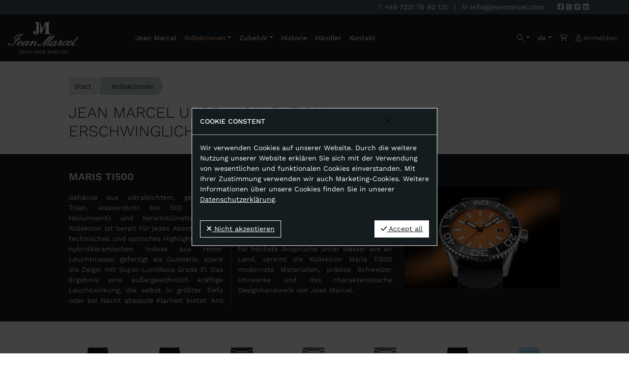

--- FILE ---
content_type: text/html; charset=utf-8
request_url: https://jeanmarcel.com/de/kollektionen/
body_size: 11821
content:


<!DOCTYPE html>
<html lang='de'>
<head>
  <title>Jean Marcel Uhrenkollektion – erschwinglicher Luxus</title>
  <meta name='description' content='Jean Marcel - '>
  <meta charset='utf-8'>
  <meta name='' content='yes'>
  <meta http-equiv='X-UA-Compatible' content='IE=edge'>
  <meta name='author' content='Stefan Ostrowski'>
  <meta name='viewport' content='width=device-width, initial-scale=1, shrink-to-fit=no'>
  <meta name='robots' content=''/>
  <link rel='shortcut icon' type='image/x-icon' href='/static/img/favicon.ico'>
  <link rel='preload' href='/static/css/style.css' as='style'>
  <link rel='stylesheet' href='/static/css/style.css'>
  
</head>
<body>
<div id='fullwrapper'>
  
  
  <header class='sticky-top'>
    



<header id="headerNav" class="bg-semidark">
  <div id="subHeader" class="container">
    <div class="row">
      <div class="col-12 text-end">
        <span class="nav-item px-2">T <a href="tel:+4972317693131">+49 7231 76 93 131</a></span> |
        <span class="nav-item px-2">M <a href="mailto:info@jeanmarcel.com">info@jeanmarcel.com</a></span>
        <span class="nav-item ps-3">
          <a href="https://de-de.facebook.com/JeanMarcelWatches/" target="_blank"><i class="fa-brands fa-facebook-square"></i></a>
        </span>
        <span class="nav-item">
          <a href="https://www.instagram.com/jean_marcel_watches" target="_blank"><i class="fa-brands fa-instagram-square"></i></a>
        </span>
        <span class="nav-item">
          <a href="https://vimeo.com/jeanmarcelwatches" target="_blank"><i class="fa-brands fa-vimeo-square"></i></a>
        </span>
        <span class="nav-item">
          <a href="https://www.linkedin.com/company/102831572/" target="_blank"><i class="fa-brands fa-linkedin"></i></a>
        </span>
      </div>
    </div>
  </div>
  <nav class="navbar navbar-expand-md navbar-dark bg-dark px-3">
    <a id="headerLogo" class="navbar-brand" href="/de/">
      <img id="headerBrand" src="/static/img/jean-marcel-logo-invers.svg" alt="Jean Marcel"/>
      <img id="headerFavicon" src="/static/img/jean-marcel-favicon-invers.svg" alt="Jean Marcel"/>
    </a>
    <button type="button"n class="navbar-toggler" data-bs-toggle="collapse" data-bs-target="#navbarCollapse" aria-controls="navbarCollapse" aria-expanded="false" aria-label="Toggle navigation">
      <span class="navbar-toggler-icon"></span>
    </button>
    <div class="collapse navbar-collapse justify-content-md-center" id="navbarCollapse">
      <ul class="navbar-nav">
        <li class="nav-item d-none d-xl-inline">
          
          <a class="nav-link" href="/de/">Jean Marcel</a>
        </li>
        <li class="nav-item dropdown">
          <a class="nav-link dropdown-toggle active" href="/de/kollektionen/" id="dropdowncollection" data-bs-toggle="dropdown" aria-haspopup="true" aria-expanded="true">Kollektionen</a>
          <div class="dropdown-menu dropdown-inverse">
            <a class="dropdown-item active" href="/de/kollektionen/">Alle Kollektionen</a>
            <div class="dropdown-divider"></div>
            
              <a class="dropdown-item nouppercase" href="/de/kollektion/maris-ti500/">MARIS TI500</a>
            
              <a class="dropdown-item nouppercase" href="/de/kollektion/stealth/">STEALTH</a>
            
              <a class="dropdown-item nouppercase" href="/de/kollektion/tropical-diver/">TROPICAL DIVER</a>
            
              <a class="dropdown-item nouppercase" href="/de/kollektion/asteria/">ASTERIA</a>
            
              <a class="dropdown-item nouppercase" href="/de/kollektion/indianapolis/">INDIANAPOLIS</a>
            
              <a class="dropdown-item nouppercase" href="/de/kollektion/mythos-ii/">MYTHOS II</a>
            
              <a class="dropdown-item nouppercase" href="/de/kollektion/nano-ii/">NANO II</a>
            
              <a class="dropdown-item nouppercase" href="/de/kollektion/quadrum-iii/">QUADRUM III</a>
            
              <a class="dropdown-item nouppercase" href="/de/kollektion/optimum/">OPTIMUM</a>
            
              <a class="dropdown-item nouppercase" href="/de/kollektion/splendor/">SPLENDOR</a>
            
              <a class="dropdown-item nouppercase" href="/de/kollektion/artem/">ARTEM</a>
            
              <a class="dropdown-item nouppercase" href="/de/kollektion/pretiosum/">PRETIOSUM</a>
            
              <a class="dropdown-item nouppercase" href="/de/kollektion/planum/">PLANUM</a>
            
            <div class="dropdown-divider"></div>
            <a class="dropdown-item nouppercase" href="/de/frueher/">FRÜHERE KOLLEKTIONEN</a>
          </div>
        </li>
        <li class="nav-item dropdown">
          
          <a class="nav-link dropdown-toggle" href="/de/zubehoer/" id="dropdownaccessory" data-bs-toggle="dropdown" aria-haspopup="true" aria-expanded="true">Zubehör</a>
          <div class="dropdown-menu dropdown-inverse">
            <a class="dropdown-item active" href="/de/zubehoer/">Alles Zubehör</a>
            <div class="dropdown-divider"></div>
            
              <a class="dropdown-item" href="/de/zubehoer/bandwechsel-werkzeug/">Bandwechsel-Werkzeug</a>
            
              <a class="dropdown-item" href="/de/zubehoer/bands-22mm/">Bänder 22mm</a>
            
              <a class="dropdown-item" href="/de/zubehoer/bands-20mm/">Bänder 20mm</a>
            
              <a class="dropdown-item" href="/de/zubehoer/bands-18mm/">Bänder 18mm (Asteria)</a>
            
              <a class="dropdown-item" href="/de/zubehoer/pocket-watch-accessories/">Taschenuhren Zubehör (Planum)</a>
            
              <a class="dropdown-item" href="/de/zubehoer/accessories/">Accessoires</a>
            
          </div>
        </li>
        <li class="nav-item">
          
          <a class="nav-link" href="/de/%C3%BCber">Historie</a>
        </li>
        <li class="nav-item d-md-none d-lg-none d-xl-none">
          
          <a class="nav-link" href="/de/suche/">Suche</a>
        </li>
        <li class="nav-item">
          
          <a class="nav-link" href="/de/h%C3%A4ndler/">Händler</a>
        </li>
        <li class="nav-item">
          
          <a class="nav-link" href="/de/kontakt/">Kontakt</a>
        </li>
      </ul>
    </div>
    <div class="collapse navbar-collapse navbar-end">
      <ul class="navbar-nav ms-auto">
        <li class="nav-item dropdown">
          
          <a class="nav-link dropdown-toggle" href="/de/suche/" data-bs-toggle="dropdown" aria-haspopup="true" aria-expanded="false"><i class="fa-regular fa-search"></i></a>
          <div class="dropdown-menu dropdown-inverse home-search">
            <form action="/de/suche/" method="get">
              <input type="search" class="form-control mb-2" name="product_name" placeholder="Artikelnummer">
              <input type="submit" class="form-control btn btn-primary" value="Wunschmodell finden">
            </form>
          </div>
        </li>
        <li class="nav-item dropdown">
          <a class="nav-link dropdown-toggle" href="#" id="navbarLanguage" role="button" data-bs-toggle="dropdown" aria-expanded="false">de</a>
            <ul class="dropdown-menu dropdown-inverse" aria-labelledby="language-dropdown-label">
            <li><a class="dropdown-item active" href="/de/kollektionen/">Deutsch</a></li>
            <li><a class="dropdown-item" href="/en/kollektionen/">English</a></li>
          </ul>
        </li>
        <li class="nav-item">
          
          <a id="cart-quantity" class="nav-link" href="/de/warenkorb/"><i class="fa-regular fa-shopping-cart"></i></a>
        </li>
        
        <a class="nav-link" href="/de/accounts/login/"><i class="fa-regular fa-user"></i> Anmelden</a>
      
      </ul>
    </div>
  </nav>
</header>

  </header>
  <main role='main'>
    




    
  <div class="collection-list padding10">
    <div class="container-fluid padding-top">
      <div class="row">
        <ol class="breadcrumb breadcrumb-arrow">
          <li><a href="/de/">Start</a></li>
          <li class="active"><span>Kollektionen</span></li>
        </ol>
      </div>
      <div class="row">
        <div class="col-12">
          <h1>Jean Marcel Uhrenkollektion –<br/>erschwinglicher Luxus</h1>
        </div>
      </div>
    </div>
  </div>
  
  <div class="collection-list bg-dark padding10">
    <div class="container-fluid padding-top padding-bottom">
      <div class="row introduction">
        <div class="col-12 col-sm-6 col-xl-8">
          <h3><a class="nouppercase" href="/de/kollektion/maris-ti500/">MARIS TI500</a></h3>
          <div class="two-columns">Gehäuse aus ultraleichtem, gehärtetem Titan, wasserdicht bis 500 m, mit Heliumventil und Keramiklünette. Diese Kollektion ist bereit für jedes Abenteuer.
Ein technisches und optisches Highlight sind die hybridkeramischen Indexe aus reiner Leuchtmasse, gefertigt als Gussteile, sowie die Zeiger mit Super-LumiNova Grade X1.
Das Ergebnis: eine außergewöhnlich kräftige Leuchtwirkung, die selbst in größter Tiefe oder bei Nacht absolute Klarheit bietet.
Ans Handgelenk kommt die Maris Ti500 mit einem massiven Titanband oder einem hochwertigen FKM-Kautschukband. Beide Varianten überzeugen durch Langlebigkeit und exzellenten Tragekomfort.

Entwickelt für höchste Ansprüche unter Wasser wie an Land, vereint die Kollektion Maris Ti500 modernste Materialien, präzise Schweizer Uhrwerke und das charakteristische Designhandwerk von Jean Marcel.<br/><br/></div>
        </div>
        <div class="col-12 col-sm-6 col-xl-4">
          <div class="collection-photo">
            
              <img src="/media/thumbs/Maris_Ti500_b.jpg.600x600_q85_scale.jpg" alt="Maris Ti500"/>
            
          </div>
        </div>
      </div>
    </div>
  </div>
  <hr class="hidden" />
  <div class="container-fluid padding-bottom padding10">
    <div class="d-flex horizontal-scrolling-wrapper">
      
      
      
      
      <div class="text-center scrolling-element mx-auto">
        <a href="/de/uhr/554.40.94.610/">
          <img id="554.40.94.610" alt="554.40.94.610" src="/media/thumbs/watch_images/554.40.94.610.jpg.200x200_q85_scale.jpg" />
        </a>
      </div>
      
      
      
      
      
      
      
      <div class="text-center scrolling-element mx-auto">
        <a href="/de/uhr/554.40.32.610/">
          <img id="554.40.32.610" alt="554.40.32.610" src="/media/thumbs/watch_images/554.40.32.610.jpg.200x200_q85_scale.jpg" />
        </a>
      </div>
      
      
      
      
      
      
      
      <div class="text-center scrolling-element mx-auto">
        <a href="/de/uhr/553.45.32.801/">
          <img id="553.45.32.801" alt="553.45.32.801" src="/media/thumbs/watch_images/553.45.32.801.jpg.200x200_q85_scale.jpg" />
        </a>
      </div>
      
      
      
      
      
      
      
      <div class="text-center scrolling-element mx-auto">
        <a href="/de/uhr/553.40.92.800/">
          <img id="553.40.92.800" alt="553.40.92.800" src="/media/thumbs/watch_images/553.40.92.800.jpg.200x200_q85_scale.jpg" />
        </a>
      </div>
      
      
      
      
      
      
      
      <div class="text-center scrolling-element mx-auto">
        <a href="/de/uhr/553.40.32.800/">
          <img id="553.40.32.800" alt="553.40.32.800" src="/media/thumbs/watch_images/553.40.32.800.jpg.200x200_q85_scale.jpg" />
        </a>
      </div>
      
      
      
      
      
      
      
      <div class="text-center scrolling-element mx-auto">
        <a href="/de/uhr/552.40.93.610/">
          <img id="552.40.93.610" alt="552.40.93.610" src="/media/thumbs/watch_images/552.40.93.610.jpg.200x200_q85_scale.jpg" />
        </a>
      </div>
      
      
      
      
      
      
      
      <div class="text-center scrolling-element mx-auto">
        <a href="/de/uhr/552.40.92.611/">
          <img id="552.40.92.611" alt="552.40.92.611" src="/media/thumbs/watch_images/552.40.92.611.jpg.200x200_q85_scale.jpg" />
        </a>
      </div>
      
      
      
      
    </div>
  </div>
  <div class="container">
    <div class="row">
      <div class="col-12 text-center">
        <hr class="hidden" />
        <a class="btn btn-transparent-light" href="/de/kollektion/maris-ti500/">
          Alle Modelle anzeigen
        </a>
        <hr class="hidden" />
      </div>
    </div>
  </div>
  
  <div class="collection-list bg-dark padding10">
    <div class="container-fluid padding-top padding-bottom">
      <div class="row introduction">
        <div class="col-12 col-sm-6 col-xl-8 order-last">
          <h3><a class="nouppercase" href="/de/kollektion/stealth/">STEALTH</a></h3>
          <div class="two-columns">Die Stealth-Modelle bestechen durch ihre extreme Flachheit und ihr minimalistisches Design. 
Das Gehäuse besteht aus robustem Edelstahl 316L, veredelt mit einer hochwertigen Swiss-DLC-Beschichtung, die sowohl für Langlebigkeit als auch für einen edlen Look sorgt. Mit einem Durchmesser von 41 mm, Saphirglas auf beiden Seiten und einer Wasserdichtigkeit bis 5 bar verbindet die Uhr sportliche Vielseitigkeit mit zeitloser Eleganz. 
Ein modifiziertes ETA 2892A2 Kaliber in der höchsten Ausbaustufe Chronomètre sorgt für höchste Präzision und ist je nach Modell von der COSC als Chronometer zertifiziert.

Der Name ist Programm: Die Uhr verschwindet auf Wunsch nahezu unsichtbar unter der Hemdmanschette, was sie zu einem perfekten Begleiter für jeden Anlass macht.<br/><br/></div>
        </div>
        <div class="col-12 col-sm-6 col-xl-4 order-first">
          <div class="collection-photo">
            
              <img src="/media/thumbs/Stealth_collection.jpg.600x600_q85_scale.jpg" alt="Stealth"/>
            
          </div>
        </div>
      </div>
    </div>
  </div>
  <hr class="hidden" />
  <div class="container-fluid padding-bottom padding10">
    <div class="d-flex horizontal-scrolling-wrapper">
      
      
      
      
      <div class="text-center scrolling-element mx-auto">
        <a href="/de/uhr/540.65.92.87/">
          <img id="540.65.92.87" alt="540.65.92.87" src="/media/thumbs/watch_images/540.65.92.87.jpg.200x200_q85_scale.jpg" />
        </a>
      </div>
      
      
      
      
      
      
      
      <div class="text-center scrolling-element mx-auto">
        <a href="/de/uhr/540.60.62.86/">
          <img id="540.60.62.86" alt="540.60.62.86" src="/media/thumbs/watch_images/540.60.62.86.jpg.200x200_q85_scale.jpg" />
        </a>
      </div>
      
      
      
      
      
      
      
      <div class="text-center scrolling-element mx-auto">
        <a href="/de/uhr/540.60.42.86/">
          <img id="540.60.42.86" alt="540.60.42.86" src="/media/thumbs/watch_images/540.60.42.86.jpg.200x200_q85_scale.jpg" />
        </a>
      </div>
      
      
      
      
      
      
      
      <div class="text-center scrolling-element mx-auto">
        <a href="/de/uhr/540.60.82.86/">
          <img id="540.60.82.86" alt="540.60.82.86" src="/media/thumbs/watch_images/540.60.82.86.jpg.200x200_q85_scale.jpg" />
        </a>
      </div>
      
      
      
      
      
      
      
      <div class="text-center scrolling-element mx-auto">
        <a href="/de/uhr/540.60.72.86/">
          <img id="540.60.72.86" alt="540.60.72.86" src="/media/thumbs/watch_images/540.60.72.86.jpg.200x200_q85_scale.jpg" />
        </a>
      </div>
      
      
      
      
      
      
      
      <div class="text-center scrolling-element mx-auto">
        <a href="/de/uhr/541.60.62.86/">
          <img id="541.60.62.86" alt="541.60.62.86" src="/media/thumbs/watch_images/541.60.62.86.jpg.200x200_q85_scale.jpg" />
        </a>
      </div>
      
      
      
      
      
      
      
      <div class="text-center scrolling-element mx-auto">
        <a href="/de/uhr/541.60.72.86/">
          <img id="541.60.72.86" alt="541.60.72.86" src="/media/thumbs/watch_images/541.60.72.86.jpg.200x200_q85_scale.jpg" />
        </a>
      </div>
      
      
      
      
      
      
      
      <div class="text-center scrolling-element mx-auto">
        <a href="/de/uhr/541.60.92.86/">
          <img id="541.60.92.86" alt="541.60.92.86" src="/media/thumbs/watch_images/541.60.92.86.jpg.200x200_q85_scale.jpg" />
        </a>
      </div>
      
      
      
      
    </div>
  </div>
  <div class="container">
    <div class="row">
      <div class="col-12 text-center">
        <hr class="hidden" />
        <a class="btn btn-transparent-light" href="/de/kollektion/stealth/">
          Alle Modelle anzeigen
        </a>
        <hr class="hidden" />
      </div>
    </div>
  </div>
  
  <div class="collection-list bg-dark padding10">
    <div class="container-fluid padding-top padding-bottom">
      <div class="row introduction">
        <div class="col-12 col-sm-6 col-xl-8">
          <h3><a class="nouppercase" href="/de/kollektion/tropical-diver/">TROPICAL DIVER</a></h3>
          <div class="two-columns">Tauchen Sie ein in die faszinierende Welt der &quot;Tropical Diver&quot; Uhrenkollektion – die perfekte Synthese aus Stil, Funktionalität, Abenteuerlust und Eleganz!

Diese Taucheruhr besticht durch ihre technische Ausstattung und ausdrucksstarke Ästhetik. Das Gehäuse bietet eine Wasserdichtheit bis 300 Meter, Saphirgläser auf der Vorder- und Rückseite und ist mit einer kratzfesten Keramiklünette zum Einstellen der Tauchzeit ausgestattet.<br/><br/></div>
        </div>
        <div class="col-12 col-sm-6 col-xl-4">
          <div class="collection-photo">
            
              <img src="/media/thumbs/tropical-diver-collection_MFnKzfI.jpg.600x600_q85_scale.jpg" alt="Tropical Diver"/>
            
          </div>
        </div>
      </div>
    </div>
  </div>
  <hr class="hidden" />
  <div class="container-fluid padding-bottom padding10">
    <div class="d-flex horizontal-scrolling-wrapper">
      
      
      
      
      <div class="text-center scrolling-element mx-auto">
        <a href="/de/uhr/530.60.62.99/">
          <img id="530.60.62.99" alt="530.60.62.99" src="/media/thumbs/watch_images/530.60.62.99.jpg.200x200_q85_scale.jpg" />
        </a>
      </div>
      
      
      
      
      
      
      
      <div class="text-center scrolling-element mx-auto">
        <a href="/de/uhr/531.60.82.76/">
          <img id="531.60.82.76" alt="531.60.82.76" src="/media/thumbs/watch_images/531.60.82.76.jpg.200x200_q85_scale.jpg" />
        </a>
      </div>
      
      
      
      
      
      
      
      <div class="text-center scrolling-element mx-auto">
        <a href="/de/uhr/531.60.82.608/">
          <img id="531.60.82.608" alt="531.60.82.608" src="/media/thumbs/watch_images/531.60.82.608.jpg.200x200_q85_scale.jpg" />
        </a>
      </div>
      
      
      
      
      
      
      
      <div class="text-center scrolling-element mx-auto">
        <a href="/de/uhr/531.60.32.99/">
          <img id="531.60.32.99" alt="531.60.32.99" src="/media/thumbs/watch_images/531.60.32.99.jpg.200x200_q85_scale.jpg" />
        </a>
      </div>
      
      
      
      
      
      
      
      <div class="text-center scrolling-element mx-auto">
        <a href="/de/uhr/531.60.94.75/">
          <img id="531.60.94.75" alt="531.60.94.75" src="/media/thumbs/watch_images/531.60.94.75.jpg.200x200_q85_scale.jpg" />
        </a>
      </div>
      
      
      
      
      
      
      
      <div class="text-center scrolling-element mx-auto">
        <a href="/de/uhr/531.60.95.99/">
          <img id="531.60.95.99" alt="531.60.95.99" src="/media/thumbs/watch_images/531.60.95.99.jpg.200x200_q85_scale.jpg" />
        </a>
      </div>
      
      
      
      
      
      
      
      <div class="text-center scrolling-element mx-auto">
        <a href="/de/uhr/531.60.92.99/">
          <img id="531.60.92.99" alt="531.60.92.99" src="/media/thumbs/watch_images/531.60.92.99.jpg.200x200_q85_scale.jpg" />
        </a>
      </div>
      
      
      
      
      
      
      
      <div class="text-center scrolling-element mx-auto">
        <a href="/de/uhr/532.60.52.99/">
          <img id="532.60.52.99" alt="532.60.52.99" src="/media/thumbs/watch_images/532.60.52.99.jpg.200x200_q85_scale.jpg" />
        </a>
      </div>
      
      
      
      
    </div>
  </div>
  <div class="container">
    <div class="row">
      <div class="col-12 text-center">
        <hr class="hidden" />
        <a class="btn btn-transparent-light" href="/de/kollektion/tropical-diver/">
          Alle Modelle anzeigen
        </a>
        <hr class="hidden" />
      </div>
    </div>
  </div>
  
  <div class="collection-list bg-dark padding10">
    <div class="container-fluid padding-top padding-bottom">
      <div class="row introduction">
        <div class="col-12 col-sm-6 col-xl-8 order-last">
          <h3><a class="nouppercase" href="/de/kollektion/asteria/">ASTERIA</a></h3>
          <div class="two-columns">Mit ASTERIA präsentiert Jean Marcel eine faszinierende neue Kollektion von Damenuhren. Die runden Gehäuse sind superflach und liebevoll im Detail gestaltet. Die ASTERIA Modelle bieten eine vielfältige Auswahl an Zifferblättern in spannenden Materialien, mit farblich abgestimmten Armbändern, in faszinierenden Farben.<br/><br/></div>
        </div>
        <div class="col-12 col-sm-6 col-xl-4 order-first">
          <div class="collection-photo">
            
              <img src="/media/thumbs/JM_Asteria_collection_a6NW5Qf.jpg.600x600_q85_scale.jpg" alt="Asteria"/>
            
          </div>
        </div>
      </div>
    </div>
  </div>
  <hr class="hidden" />
  <div class="container-fluid padding-bottom padding10">
    <div class="d-flex horizontal-scrolling-wrapper">
      
      
      
      
      <div class="text-center scrolling-element mx-auto">
        <a href="/de/uhr/420.60.93.400/">
          <img id="420.60.93.400" alt="420.60.93.400" src="/media/thumbs/watch_images/420.60.93.400.jpg.200x200_q85_scale.jpg" />
        </a>
      </div>
      
      
      
      
      
      
      
      <div class="text-center scrolling-element mx-auto">
        <a href="/de/uhr/420.60.93.89/">
          <img id="420.60.93.89" alt="420.60.93.89" src="/media/thumbs/watch_images/420.60.93.89.jpg.200x200_q85_scale.jpg" />
        </a>
      </div>
      
      
      
      
      
      
      
      <div class="text-center scrolling-element mx-auto">
        <a href="/de/uhr/420.60.62.89/">
          <img id="420.60.62.89" alt="420.60.62.89" src="/media/thumbs/watch_images/420.60.62.89.jpg.200x200_q85_scale.jpg" />
        </a>
      </div>
      
      
      
      
      
      
      
      <div class="text-center scrolling-element mx-auto">
        <a href="/de/uhr/420.60.72.89/">
          <img id="420.60.72.89" alt="420.60.72.89" src="/media/thumbs/watch_images/420.60.72.89.jpg.200x200_q85_scale.jpg" />
        </a>
      </div>
      
      
      
      
      
      
      
      <div class="text-center scrolling-element mx-auto">
        <a href="/de/uhr/420.60.92.402/">
          <img id="420.60.92.402" alt="420.60.92.402" src="/media/thumbs/watch_images/420.60.92.402.jpg.200x200_q85_scale.jpg" />
        </a>
      </div>
      
      
      
      
    </div>
  </div>
  <div class="container">
    <div class="row">
      <div class="col-12 text-center">
        <hr class="hidden" />
        <a class="btn btn-transparent-light" href="/de/kollektion/asteria/">
          Alle Modelle anzeigen
        </a>
        <hr class="hidden" />
      </div>
    </div>
  </div>
  
  <div class="collection-list bg-dark padding10">
    <div class="container-fluid padding-top padding-bottom">
      <div class="row introduction">
        <div class="col-12 col-sm-6 col-xl-8">
          <h3><a class="nouppercase" href="/de/kollektion/indianapolis/">INDIANAPOLIS</a></h3>
          <div class="two-columns">Form und Funktion – beides vereint der INDIANAPOLIS LAPTIMER in einem einzigartigen Zeitmesser. Einzigartig die subtile Kissenform des Gehäuses, die zusammen mit der sportlich-klassischen Tachymeter-Lünette einen aufregenden und doch runden Eindruck erzeugt. Doch einzigartig ist auch die Funktionalität, denn mit keinem anderen Uhrwerk lassen sich sowohl einzelne Rundenzeiten als auch die Gesamtzeit aller Runden gleichzeitig stoppen, und das auf die Zehntelsekunde genau. Einzigartig ist auch die Gangabweichung von maximal 10 Sekunden – nicht pro Tag, sondern pro Jahr! – welche durch das beiliegende Chronometer-Zertifikat der prestigeträchtigen C.O.S.C. Prüfstelle belegt wird.<br/><br/></div>
        </div>
        <div class="col-12 col-sm-6 col-xl-4">
          <div class="collection-photo">
            
              <img src="/media/thumbs/346.60.22.98-perspective-crown_9zrUcft.jpg.600x600_q85_scale.jpg" alt="Indianapolis"/>
            
          </div>
        </div>
      </div>
    </div>
  </div>
  <hr class="hidden" />
  <div class="container-fluid padding-bottom padding10">
    <div class="d-flex horizontal-scrolling-wrapper">
      
      
      
      
      <div class="text-center scrolling-element mx-auto">
        <a href="/de/uhr/346.65.32.604/">
          <img id="346.65.32.604" alt="346.65.32.604" src="/media/thumbs/watch_images/346.65.32.604.jpg.200x200_q85_scale.jpg" />
        </a>
      </div>
      
      
      
      
      
      
      
      <div class="text-center scrolling-element mx-auto">
        <a href="/de/uhr/346.60.22.98/">
          <img id="346.60.22.98" alt="346.60.22.98" src="/media/thumbs/watch_images/346.60.22.98.jpg.200x200_q85_scale.jpg" />
        </a>
      </div>
      
      
      
      
      
      
      
      <div class="text-center scrolling-element mx-auto">
        <a href="/de/uhr/346.60.62.98/">
          <img id="346.60.62.98" alt="346.60.62.98" src="/media/thumbs/watch_images/346.60.62.98.jpg.200x200_q85_scale.jpg" />
        </a>
      </div>
      
      
      
      
      
      
      
      <div class="text-center scrolling-element mx-auto">
        <a href="/de/uhr/346.60.92.98/">
          <img id="346.60.92.98" alt="346.60.92.98" src="/media/thumbs/watch_images/346.60.92.98.jpg.200x200_q85_scale.jpg" />
        </a>
      </div>
      
      
      
      
      
      
      
      <div class="text-center scrolling-element mx-auto">
        <a href="/de/uhr/346.60.94.98/">
          <img id="346.60.94.98" alt="346.60.94.98" src="/media/thumbs/watch_images/346.60.94.98.jpg.200x200_q85_scale.jpg" />
        </a>
      </div>
      
      
      
      
    </div>
  </div>
  <div class="container">
    <div class="row">
      <div class="col-12 text-center">
        <hr class="hidden" />
        <a class="btn btn-transparent-light" href="/de/kollektion/indianapolis/">
          Alle Modelle anzeigen
        </a>
        <hr class="hidden" />
      </div>
    </div>
  </div>
  
  <div class="collection-list bg-dark padding10">
    <div class="container-fluid padding-top padding-bottom">
      <div class="row introduction">
        <div class="col-12 col-sm-6 col-xl-8 order-last">
          <h3><a class="nouppercase" href="/de/kollektion/mythos-ii/">MYTHOS II</a></h3>
          <div class="two-columns">Die Mythos II verbindet wie die ursprünglich entwickelte Mythos Kollektion in einzigartiger Weise einen sportlichen Charakter mit der zeitlosen Eleganz einer edlen mechanischen Armbanduhr. Die Modelle verfügen über eine einseitig drehbare Lünette und eine Wasserdichtigkeit bis 30 bar. Durch den Saphirglasboden lassen sich die verbauten SWISS MADE Uhrwerke ETA 7750 und ETA 2836-2 mit ihren hochwertigen Schliffen und gebläuten Werkschrauben beobachten. 
An massiven, anschmiegsamen Edelstahlbändern oder robusten Kautschukbändern lassen sich die Mythos II Modelle komfortabel tragen und werden so zum idealen Begleiter für jeden Anlass.<br/><br/></div>
        </div>
        <div class="col-12 col-sm-6 col-xl-4 order-first">
          <div class="collection-photo">
            
              <img src="/media/thumbs/jean-marcel-mythos-2.jpg.600x600_q85_scale.jpg" alt="Mythos II"/>
            
          </div>
        </div>
      </div>
    </div>
  </div>
  <hr class="hidden" />
  <div class="container-fluid padding-bottom padding10">
    <div class="d-flex horizontal-scrolling-wrapper">
      
      
      
      
      <div class="text-center scrolling-element mx-auto">
        <a href="/de/uhr/520.60.62.66/">
          <img id="520.60.62.66" alt="520.60.62.66" src="/media/thumbs/watch_images/520.60.62.66.jpg.200x200_q85_scale.jpg" />
        </a>
      </div>
      
      
      
      
      
      
      
      <div class="text-center scrolling-element mx-auto">
        <a href="/de/uhr/520.60.92.68/">
          <img id="520.60.92.68" alt="520.60.92.68" src="/media/thumbs/watch_images/520.60.92.68.jpg.200x200_q85_scale.jpg" />
        </a>
      </div>
      
      
      
      
      
      
      
      <div class="text-center scrolling-element mx-auto">
        <a href="/de/uhr/520.64.32.95/">
          <img id="520.64.32.95" alt="520.64.32.95" src="/media/thumbs/watch_images/520.64.32.95.jpg.200x200_q85_scale.jpg" />
        </a>
      </div>
      
      
      
      
      
      
      
      <div class="text-center scrolling-element mx-auto">
        <a href="/de/uhr/520.60.82.76/">
          <img id="520.60.82.76" alt="520.60.82.76" src="/media/thumbs/watch_images/520.60.82.76.jpg.200x200_q85_scale.jpg" />
        </a>
      </div>
      
      
      
      
      
      
      
      <div class="text-center scrolling-element mx-auto">
        <a href="/de/uhr/521.60.62.96/">
          <img id="521.60.62.96" alt="521.60.62.96" src="/media/thumbs/watch_images/521.60.62.96.jpg.200x200_q85_scale.jpg" />
        </a>
      </div>
      
      
      
      
      
      
      
      <div class="text-center scrolling-element mx-auto">
        <a href="/de/uhr/521.60.95.96/">
          <img id="521.60.95.96" alt="521.60.95.96" src="/media/thumbs/watch_images/521.60.95.96.jpg.200x200_q85_scale.jpg" />
        </a>
      </div>
      
      
      
      
      
      
      
      <div class="text-center scrolling-element mx-auto">
        <a href="/de/uhr/521.64.35.97/">
          <img id="521.64.35.97" alt="521.64.35.97" src="/media/thumbs/watch_images/521.64.35.97.jpg.200x200_q85_scale.jpg" />
        </a>
      </div>
      
      
      
      
      
      
      
      <div class="text-center scrolling-element mx-auto">
        <a href="/de/uhr/521.64.35.75/">
          <img id="521.64.35.75" alt="521.64.35.75" src="/media/thumbs/watch_images/521.64.35.75.jpg.200x200_q85_scale.jpg" />
        </a>
      </div>
      
      
      
      
    </div>
  </div>
  <div class="container">
    <div class="row">
      <div class="col-12 text-center">
        <hr class="hidden" />
        <a class="btn btn-transparent-light" href="/de/kollektion/mythos-ii/">
          Alle Modelle anzeigen
        </a>
        <hr class="hidden" />
      </div>
    </div>
  </div>
  
  <div class="collection-list bg-dark padding10">
    <div class="container-fluid padding-top padding-bottom">
      <div class="row introduction">
        <div class="col-12 col-sm-6 col-xl-8">
          <h3><a class="nouppercase" href="/de/kollektion/nano-ii/">NANO II</a></h3>
          <div class="two-columns">PURE ELEGANZ aus 18 Karat Roségold - Bei der Jean Marcel 35 DIXIEME ist der Name Programm.
Mit einer Gesamthöhe von nur 3,5 mm zählt diese Uhr zu den flachsten Uhren der Welt.
Möglich wurde diese Flachheit durch das exklusive Uhrwerk der Firma &quot;ETA SA Manufacture Horlogère Suisse&quot; mit einer Gesamthöhe von 0,98mm.
Die mit Sonnenschliff veredelten Zifferblätter in night blue oder tobacco brown sind durch ein Saphirglas 
geschützt und stehen in ablesefreundlichem Kontrast zu den farblich auf das Gehäuse abgestimmten,
eleganten Strichzeigern.<br/><br/></div>
        </div>
        <div class="col-12 col-sm-6 col-xl-4">
          <div class="collection-photo">
            
              <img src="/media/thumbs/jean-marcel-nano-2.jpg.600x600_q85_scale.jpg" alt="Nano II"/>
            
          </div>
        </div>
      </div>
    </div>
  </div>
  <hr class="hidden" />
  <div class="container-fluid padding-bottom padding10">
    <div class="d-flex horizontal-scrolling-wrapper">
      
      
      
      
      <div class="text-center scrolling-element mx-auto">
        <a href="/de/uhr/350.14.62.501/">
          <img id="350.14.62.501" alt="350.14.62.501" src="/media/thumbs/watch_images/350.14.62.501.jpg.200x200_q85_scale.jpg" />
        </a>
      </div>
      
      
      
      
      
      
      
      <div class="text-center scrolling-element mx-auto">
        <a href="/de/uhr/350.14.72.500/">
          <img id="350.14.72.500" alt="350.14.72.500" src="/media/thumbs/watch_images/350.14.72.500.jpg.200x200_q85_scale.jpg" />
        </a>
      </div>
      
      
      
      
    </div>
  </div>
  <div class="container">
    <div class="row">
      <div class="col-12 text-center">
        <hr class="hidden" />
        <a class="btn btn-transparent-light" href="/de/kollektion/nano-ii/">
          Alle Modelle anzeigen
        </a>
        <hr class="hidden" />
      </div>
    </div>
  </div>
  
  <div class="collection-list bg-dark padding10">
    <div class="container-fluid padding-top padding-bottom">
      <div class="row introduction">
        <div class="col-12 col-sm-6 col-xl-8 order-last">
          <h3><a class="nouppercase" href="/de/kollektion/quadrum-iii/">QUADRUM III</a></h3>
          <div class="two-columns">Einfach, geradlinig, schlicht – und zur gleichen Zeit raffiniert und besonders. Die QUADRUM III passt zu jedem Anlass und zu jedem Handgelenk. Durch die lange Vertikale in Verbindung mit der schlanken Breite und einer Flachheit von 11 Millimetern ist die QUADRUM III nie zu groß und auch nie zu klein. Hochwertige Schweizer Uhrwerke verrichten im Inneren ihren Dienst zuverlässig und unauffällig, aber mit einem Mehr an Funktionalität. Farblich ideal abgestimmte Zifferblätter und Bänder komplettieren die Eleganz dieser hochformatigen Zeitmesser.<br/><br/></div>
        </div>
        <div class="col-12 col-sm-6 col-xl-4 order-first">
          <div class="collection-photo">
            
              <img src="/media/thumbs/370.60.52.103_moon.jpg.600x600_q85_scale.jpg" alt="Quadrum III"/>
            
          </div>
        </div>
      </div>
    </div>
  </div>
  <hr class="hidden" />
  <div class="container-fluid padding-bottom padding10">
    <div class="d-flex horizontal-scrolling-wrapper">
      
      
      
      
      <div class="text-center scrolling-element mx-auto">
        <a href="/de/uhr/370.60.52.103/">
          <img id="370.60.52.103" alt="370.60.52.103" src="/media/thumbs/watch_images/370.60.52.103.jpg.200x200_q85_scale.jpg" />
        </a>
      </div>
      
      
      
      
      
      
      
      <div class="text-center scrolling-element mx-auto">
        <a href="/de/uhr/370.60.52.80/">
          <img id="370.60.52.80" alt="370.60.52.80" src="/media/thumbs/watch_images/370.60.52.80.jpg.200x200_q85_scale.jpg" />
        </a>
      </div>
      
      
      
      
      
      
      
      <div class="text-center scrolling-element mx-auto">
        <a href="/de/uhr/370.60.62.80/">
          <img id="370.60.62.80" alt="370.60.62.80" src="/media/thumbs/watch_images/370.60.62.80.jpg.200x200_q85_scale.jpg" />
        </a>
      </div>
      
      
      
      
      
      
      
      <div class="text-center scrolling-element mx-auto">
        <a href="/de/uhr/370.60.62.103/">
          <img id="370.60.62.103" alt="370.60.62.103" src="/media/thumbs/watch_images/370.60.62.103.jpg.200x200_q85_scale.jpg" />
        </a>
      </div>
      
      
      
      
      
      
      
      <div class="text-center scrolling-element mx-auto">
        <a href="/de/uhr/371.70.52.08/">
          <img id="371.70.52.08" alt="371.70.52.08" src="/media/thumbs/watch_images/371.70.52.08.jpg.200x200_q85_scale.jpg" />
        </a>
      </div>
      
      
      
      
      
      
      
      <div class="text-center scrolling-element mx-auto">
        <a href="/de/uhr/371.70.52.81/">
          <img id="371.70.52.81" alt="371.70.52.81" src="/media/thumbs/watch_images/371.70.52.81.jpg.200x200_q85_scale.jpg" />
        </a>
      </div>
      
      
      
      
      
      
      
      <div class="text-center scrolling-element mx-auto">
        <a href="/de/uhr/371.70.72.26/">
          <img id="371.70.72.26" alt="371.70.72.26" src="/media/thumbs/watch_images/371.70.72.26.jpg.200x200_q85_scale.jpg" />
        </a>
      </div>
      
      
      
      
      
      
      
      <div class="text-center scrolling-element mx-auto">
        <a href="/de/uhr/371.70.72.81/">
          <img id="371.70.72.81" alt="371.70.72.81" src="/media/thumbs/watch_images/371.70.72.81.jpg.200x200_q85_scale.jpg" />
        </a>
      </div>
      
      
      
      
    </div>
  </div>
  <div class="container">
    <div class="row">
      <div class="col-12 text-center">
        <hr class="hidden" />
        <a class="btn btn-transparent-light" href="/de/kollektion/quadrum-iii/">
          Alle Modelle anzeigen
        </a>
        <hr class="hidden" />
      </div>
    </div>
  </div>
  
  <div class="collection-list bg-dark padding10">
    <div class="container-fluid padding-top padding-bottom">
      <div class="row introduction">
        <div class="col-12 col-sm-6 col-xl-8">
          <h3><a class="nouppercase" href="/de/kollektion/optimum/">OPTIMUM</a></h3>
          <div class="two-columns">Faszinierend flache Uhren sind eine der besonderen Stärken von Jean Marcel. In diese Tradition reiht sich auch die neue Kollektion Optimum ein, die mit ihren extrem schlanken Gehäusen Uhrenminimalismus vom Feinsten zelebriert. Mit nur 7,5 Millimetern hohen Dreizeiger-Automatikuhren und gerade einmal 5,6 Millimetern Gehäusehöhe bei der Optimum réduit sind sie jeweils eine der flachsten mechanischen Armbanduhren unserer Zeit. Bemerkenswert für diese äußerst geringe Höhe sind die zwei Saphirgläser und die Wasserdichtheit bis 5 bar.<br/><br/></div>
        </div>
        <div class="col-12 col-sm-6 col-xl-4">
          <div class="collection-photo">
            
              <img src="/media/thumbs/511.60.55.114-super-flache-mechanik-uhr.jpg.600x600_q85_scale.jpg" alt="Optimum"/>
            
          </div>
        </div>
      </div>
    </div>
  </div>
  <hr class="hidden" />
  <div class="container-fluid padding-bottom padding10">
    <div class="d-flex horizontal-scrolling-wrapper">
      
      
      
      
      <div class="text-center scrolling-element mx-auto">
        <a href="/de/uhr/511.60.55.114/">
          <img id="511.60.55.114" alt="511.60.55.114" src="/media/thumbs/watch_images/511.60.55.114.jpg.200x200_q85_scale.jpg" />
        </a>
      </div>
      
      
      
      
      
      
      
      <div class="text-center scrolling-element mx-auto">
        <a href="/de/uhr/511.70.73.58/">
          <img id="511.70.73.58" alt="511.70.73.58" src="/media/thumbs/watch_images/511.70.73.58.jpg.200x200_q85_scale.jpg" />
        </a>
      </div>
      
      
      
      
      
      
      
      <div class="text-center scrolling-element mx-auto">
        <a href="/de/uhr/510.60.92.58/">
          <img id="510.60.92.58" alt="510.60.92.58" src="/media/thumbs/watch_images/510.60.92.58.jpg.200x200_q85_scale.jpg" />
        </a>
      </div>
      
      
      
      
      
      
      
      <div class="text-center scrolling-element mx-auto">
        <a href="/de/uhr/510.60.62.57/">
          <img id="510.60.62.57" alt="510.60.62.57" src="/media/thumbs/watch_images/510.60.62.57.jpg.200x200_q85_scale.jpg" />
        </a>
      </div>
      
      
      
      
      
      
      
      <div class="text-center scrolling-element mx-auto">
        <a href="/de/uhr/510.60.42.113/">
          <img id="510.60.42.113" alt="510.60.42.113" src="/media/thumbs/watch_images/510.60.42.113.jpg.200x200_q85_scale.jpg" />
        </a>
      </div>
      
      
      
      
      
      
      
      <div class="text-center scrolling-element mx-auto">
        <a href="/de/uhr/510.60.73.58/">
          <img id="510.60.73.58" alt="510.60.73.58" src="/media/thumbs/watch_images/510.60.73.58.jpg.200x200_q85_scale.jpg" />
        </a>
      </div>
      
      
      
      
      
      
      
      <div class="text-center scrolling-element mx-auto">
        <a href="/de/uhr/510.70.63.57/">
          <img id="510.70.63.57" alt="510.70.63.57" src="/media/thumbs/watch_images/510.70.63.57.jpg.200x200_q85_scale.jpg" />
        </a>
      </div>
      
      
      
      
    </div>
  </div>
  <div class="container">
    <div class="row">
      <div class="col-12 text-center">
        <hr class="hidden" />
        <a class="btn btn-transparent-light" href="/de/kollektion/optimum/">
          Alle Modelle anzeigen
        </a>
        <hr class="hidden" />
      </div>
    </div>
  </div>
  
  <div class="collection-list bg-dark padding10">
    <div class="container-fluid padding-top padding-bottom">
      <div class="row introduction">
        <div class="col-12 col-sm-6 col-xl-8 order-last">
          <h3><a class="nouppercase" href="/de/kollektion/splendor/">SPLENDOR</a></h3>
          <div class="two-columns">Sportlich-elegant, dynamisch und präzise – die Gehäuse der SPLENDOR Kollektion bestechen durch ungewöhnliche Formen und vielfältige Oberflächen. Glänzend polierte, satinierte und sandgestrahlte sowie PVD-beschichtete Elemente erzeugen Spannung und fügen sich doch harmonisch zusammen. Die Dreizeigermodelle verfügen über eine einseitig drehbare Lünette. Hier wird der Qualitätsanspruch von Jean Marcel unvermittelt spürbar, wenn der Drehring klar definiert und präzise in einer von 120 Positionen einrastet. Beim Chronograph Clou de Paris auf Basis des Kalibers ETA Valjoux 7761 ist eine fest montierte Lünette vorgesehen. Das Datum wird bei diesem seltenen Schweizer Uhrwerk nicht wie üblich in einem Fenster, sondern durch einen vierten Zentralzeiger angezeigt, und lässt sich dank der großen, kontraststarken Zahlen auf der Lünette hervorragend ablesen. Der Chronograph wird über die schwarz PVD-beschichteten Drücker betätigt, die sich nahtlos in den Gehäusekorpus integrieren. Die SPLENDOR SEVEN DAYS Modelle zeigen das Datum auf der 9-Uhr-Position an, wodurch eine besonders große Darstellung des Wochentags auf 3 Uhr möglich wird.<br/><br/></div>
        </div>
        <div class="col-12 col-sm-6 col-xl-4 order-first">
          <div class="collection-photo">
            
              <img src="/media/thumbs/jean-marcel-splendor.jpg.600x600_q85_scale.jpg" alt="Splendor"/>
            
          </div>
        </div>
      </div>
    </div>
  </div>
  <hr class="hidden" />
  <div class="container-fluid padding-bottom padding10">
    <div class="d-flex horizontal-scrolling-wrapper">
      
      
      
      
      <div class="text-center scrolling-element mx-auto">
        <a href="/de/uhr/380.60.55.56/">
          <img id="380.60.55.56" alt="380.60.55.56" src="/media/thumbs/watch_images/380.60.55.56.jpg.200x200_q85_scale.jpg" />
        </a>
      </div>
      
      
      
      
      
      
      
      <div class="text-center scrolling-element mx-auto">
        <a href="/de/uhr/381.60.32.80/">
          <img id="381.60.32.80" alt="381.60.32.80" src="/media/thumbs/watch_images/381.60.32.80.jpg.200x200_q85_scale.jpg" />
        </a>
      </div>
      
      
      
      
      
      
      
      <div class="text-center scrolling-element mx-auto">
        <a href="/de/uhr/381.60.35.112/">
          <img id="381.60.35.112" alt="381.60.35.112" src="/media/thumbs/watch_images/381.60.35.112.jpg.200x200_q85_scale.jpg" />
        </a>
      </div>
      
      
      
      
      
      
      
      <div class="text-center scrolling-element mx-auto">
        <a href="/de/uhr/381.60.52.44/">
          <img id="381.60.52.44" alt="381.60.52.44" src="/media/thumbs/watch_images/381.60.52.44.jpg.200x200_q85_scale.jpg" />
        </a>
      </div>
      
      
      
      
      
      
      
      <div class="text-center scrolling-element mx-auto">
        <a href="/de/uhr/381.60.55.112/">
          <img id="381.60.55.112" alt="381.60.55.112" src="/media/thumbs/watch_images/381.60.55.112.jpg.200x200_q85_scale.jpg" />
        </a>
      </div>
      
      
      
      
      
      
      
      <div class="text-center scrolling-element mx-auto">
        <a href="/de/uhr/381.60.62.71/">
          <img id="381.60.62.71" alt="381.60.62.71" src="/media/thumbs/watch_images/381.60.62.71.jpg.200x200_q85_scale.jpg" />
        </a>
      </div>
      
      
      
      
      
      
      
      <div class="text-center scrolling-element mx-auto">
        <a href="/de/uhr/382.60.65.63/">
          <img id="382.60.65.63" alt="382.60.65.63" src="/media/thumbs/watch_images/382.60.65.63.jpg.200x200_q85_scale.jpg" />
        </a>
      </div>
      
      
      
      
      
      
      
      <div class="text-center scrolling-element mx-auto">
        <a href="/de/uhr/382.60.95.68/">
          <img id="382.60.95.68" alt="382.60.95.68" src="/media/thumbs/watch_images/382.60.95.68.jpg.200x200_q85_scale.jpg" />
        </a>
      </div>
      
      
      
      
    </div>
  </div>
  <div class="container">
    <div class="row">
      <div class="col-12 text-center">
        <hr class="hidden" />
        <a class="btn btn-transparent-light" href="/de/kollektion/splendor/">
          Alle Modelle anzeigen
        </a>
        <hr class="hidden" />
      </div>
    </div>
  </div>
  
  <div class="collection-list bg-dark padding10">
    <div class="container-fluid padding-top padding-bottom">
      <div class="row introduction">
        <div class="col-12 col-sm-6 col-xl-8">
          <h3><a class="nouppercase" href="/de/kollektion/artem/">ARTEM</a></h3>
          <div class="two-columns">Edel, mechanisch, elegant und besonders – die Modelle der ARTEM-Kollektion präsentieren sich im äußerst ansprechenden Design, das seine Auffälligkeit auf den zweiten Blick offenbart. So zeigt sich das gesamte Gehäuse in sanften Rundungen, mit der doppelten Wölbung auf der Lünette, die sich auch an den Bandanstößen wiederfindet. Ob Sie sich für ein Kaliber mit Handaufzug, Automatik oder Chronographenwerk entscheiden – jede ARTEM darf mit Recht als eine der flachsten in ihrer Klasse gelten, was durch die Formgebung weiter unterstützt wird. Wie von Jean Marcel gewohnt, stehen verschiedene, äußerst begehrte Werke der Schweizer Uhrmacherkunst zur Auswahl. Die seltenen, heute kaum noch erhältlichen Handaufzugs- und Automatikkaliber zeigen sich in erstaunlicher Schönheit und mit aufwendigsten Veredelungen, sodass die Verwendung von skelettierten Zifferblättern nur folgerichtig erscheint. Abgerundet wird die ARTEM-Kollektion von einer exquisiten Auswahl an hochwertigen Armbändern.<br/><br/></div>
        </div>
        <div class="col-12 col-sm-6 col-xl-4">
          <div class="collection-photo">
            
              <img src="/media/thumbs/jean-marcel-artem-collection.jpg.600x600_q85_scale.jpg" alt="Artem"/>
            
          </div>
        </div>
      </div>
    </div>
  </div>
  <hr class="hidden" />
  <div class="container-fluid padding-bottom padding10">
    <div class="d-flex horizontal-scrolling-wrapper">
      
      
      
      
      <div class="text-center scrolling-element mx-auto">
        <a href="/de/uhr/320.60.52.111/">
          <img id="320.60.52.111" alt="320.60.52.111" src="/media/thumbs/watch_images/320.60.52.111.jpg.200x200_q85_scale.jpg" />
        </a>
      </div>
      
      
      
      
      
      
      
      <div class="text-center scrolling-element mx-auto">
        <a href="/de/uhr/321.60.63.56/">
          <img id="321.60.63.56" alt="321.60.63.56" src="/media/thumbs/watch_images/321.60.63.56.jpg.200x200_q85_scale.jpg" />
        </a>
      </div>
      
      
      
      
      
      
      
      <div class="text-center scrolling-element mx-auto">
        <a href="/de/uhr/321.60.92.109/">
          <img id="321.60.92.109" alt="321.60.92.109" src="/media/thumbs/watch_images/321.60.92.109.jpg.200x200_q85_scale.jpg" />
        </a>
      </div>
      
      
      
      
      
      
      
      <div class="text-center scrolling-element mx-auto">
        <a href="/de/uhr/321.60.46.110/">
          <img id="321.60.46.110" alt="321.60.46.110" src="/media/thumbs/watch_images/321.60.46.110.jpg.200x200_q85_scale.jpg" />
        </a>
      </div>
      
      
      
      
      
      
      
      <div class="text-center scrolling-element mx-auto">
        <a href="/de/uhr/321.60.96.80/">
          <img id="321.60.96.80" alt="321.60.96.80" src="/media/thumbs/watch_images/321.60.96.80.jpg.200x200_q85_scale.jpg" />
        </a>
      </div>
      
      
      
      
      
      
      
      <div class="text-center scrolling-element mx-auto">
        <a href="/de/uhr/321.65.32.82/">
          <img id="321.65.32.82" alt="321.65.32.82" src="/media/thumbs/watch_images/321.65.32.82.jpg.200x200_q85_scale.jpg" />
        </a>
      </div>
      
      
      
      
      
      
      
      <div class="text-center scrolling-element mx-auto">
        <a href="/de/uhr/322.60.42.03/">
          <img id="322.60.42.03" alt="322.60.42.03" src="/media/thumbs/watch_images/322.60.42.03.jpg.200x200_q85_scale.jpg" />
        </a>
      </div>
      
      
      
      
      
      
      
      <div class="text-center scrolling-element mx-auto">
        <a href="/de/uhr/322.60.62.80/">
          <img id="322.60.62.80" alt="322.60.62.80" src="/media/thumbs/watch_images/322.60.62.80.jpg.200x200_q85_scale.jpg" />
        </a>
      </div>
      
      
      
      
    </div>
  </div>
  <div class="container">
    <div class="row">
      <div class="col-12 text-center">
        <hr class="hidden" />
        <a class="btn btn-transparent-light" href="/de/kollektion/artem/">
          Alle Modelle anzeigen
        </a>
        <hr class="hidden" />
      </div>
    </div>
  </div>
  
  <div class="collection-list bg-dark padding10">
    <div class="container-fluid padding-top padding-bottom">
      <div class="row introduction">
        <div class="col-12 col-sm-6 col-xl-8 order-last">
          <h3><a class="nouppercase" href="/de/kollektion/pretiosum/">PRETIOSUM</a></h3>
          <div class="two-columns">Mit der PRETIOSUM hat Jean Marcel eine neue Kollektion mechanischer Zeitmesser aufgelegt, die sich wohl heute schon mit Recht &#x27;Klassiker der Zukunft&#x27; nennen darf. Historische Gestaltungselemente wie die kannelierte Lünette und die Zwiebelkrone wurden mit schlanken, stromlinienförmigen Bandanstößen kombiniert, um dieser Reminiszenz ehrwürdiger Uhrmacherkunst eine aufregend frische Dynamik zu verleihen. Wie die meisten Jean Marcel wurden auch die PRETIOSUM Gehäuse auf größtmögliche Flachheit optimiert, sodass trotz zahlreicher Komplikationen – wie der Gangreserveanzeige mit der in die kleine Sekunde integrierten Mondphase – rekordverdächtig niedrige Bauhöhen erreicht werden.<br/><br/></div>
        </div>
        <div class="col-12 col-sm-6 col-xl-4 order-first">
          <div class="collection-photo">
            
              <img src="/media/thumbs/jean-marcel-pretiosum.jpg.600x600_q85_scale.jpg" alt="Pretiosum"/>
            
          </div>
        </div>
      </div>
    </div>
  </div>
  <hr class="hidden" />
  <div class="container-fluid padding-bottom padding10">
    <div class="d-flex horizontal-scrolling-wrapper">
      
      
      
      
      <div class="text-center scrolling-element mx-auto">
        <a href="/de/uhr/361.61.52.26/">
          <img id="361.61.52.26" alt="361.61.52.26" src="/media/thumbs/watch_images/361.61.52.26.jpg.200x200_q85_scale.jpg" />
        </a>
      </div>
      
      
      
      
      
      
      
      <div class="text-center scrolling-element mx-auto">
        <a href="/de/uhr/361.60.62.80/">
          <img id="361.60.62.80" alt="361.60.62.80" src="/media/thumbs/watch_images/361.60.62.80.jpg.200x200_q85_scale.jpg" />
        </a>
      </div>
      
      
      
      
      
      
      
      <div class="text-center scrolling-element mx-auto">
        <a href="/de/uhr/362.60.42.03/">
          <img id="362.60.42.03" alt="362.60.42.03" src="/media/thumbs/watch_images/362.60.42.03.jpg.200x200_q85_scale.jpg" />
        </a>
      </div>
      
      
      
      
      
      
      
      <div class="text-center scrolling-element mx-auto">
        <a href="/de/uhr/362.60.52.71/">
          <img id="362.60.52.71" alt="362.60.52.71" src="/media/thumbs/watch_images/362.60.52.71.jpg.200x200_q85_scale.jpg" />
        </a>
      </div>
      
      
      
      
      
      
      
      <div class="text-center scrolling-element mx-auto">
        <a href="/de/uhr/362.60.62.103/">
          <img id="362.60.62.103" alt="362.60.62.103" src="/media/thumbs/watch_images/362.60.62.103.jpg.200x200_q85_scale.jpg" />
        </a>
      </div>
      
      
      
      
    </div>
  </div>
  <div class="container">
    <div class="row">
      <div class="col-12 text-center">
        <hr class="hidden" />
        <a class="btn btn-transparent-light" href="/de/kollektion/pretiosum/">
          Alle Modelle anzeigen
        </a>
        <hr class="hidden" />
      </div>
    </div>
  </div>
  
  <div class="collection-list bg-dark padding10">
    <div class="container-fluid padding-top padding-bottom">
      <div class="row introduction">
        <div class="col-12 col-sm-6 col-xl-8">
          <h3><a class="nouppercase" href="/de/kollektion/planum/">PLANUM</a></h3>
          <div class="two-columns">Jedes Modell der PLANUM Kollektion ist ein kleines Meisterwerk der Uhrmacherkunst. Die formschönen Gehäuse sind zum Teil mit Glasboden oder skelettiertem Zifferblatt erhältlich, geben den Blick frei auf das aufwendig gearbeitete Handaufzugswerk mit besonderen Verzierungen wie Dekorschliffen, gravierten Ornamenten oder gebläuten Schrauben. Der Stolz eines jeden Uhrenliebhabers.<br/><br/></div>
        </div>
        <div class="col-12 col-sm-6 col-xl-4">
          <div class="collection-photo">
            
              <img src="/media/thumbs/planum.jpg.600x600_q85_scale.jpg" alt="Planum"/>
            
          </div>
        </div>
      </div>
    </div>
  </div>
  <hr class="hidden" />
  <div class="container-fluid padding-bottom padding10">
    <div class="d-flex horizontal-scrolling-wrapper">
      
      
      
      
      <div class="text-center scrolling-element mx-auto">
        <a href="/de/taschenuhr/680.928.52/">
          <img id="680.928.52" alt="680.928.52" src="/media/thumbs/pocketwatch_images/680.928.52.jpg.200x200_q85_scale.jpg" />
        </a>
      </div>
      
      
      
      
      
      
      
      <div class="text-center scrolling-element mx-auto">
        <a href="/de/taschenuhr/680.928.62/">
          <img id="680.928.62" alt="680.928.62" src="/media/thumbs/pocketwatch_images/680.928.62.jpg.200x200_q85_scale.jpg" />
        </a>
      </div>
      
      
      
      
    </div>
  </div>
  <div class="container">
    <div class="row">
      <div class="col-12 text-center">
        <hr class="hidden" />
        <a class="btn btn-transparent-light" href="/de/kollektion/planum/">
          Alle Modelle anzeigen
        </a>
        <hr class="hidden" />
      </div>
    </div>
  </div>
  

  </main>
  <footer>
    
<footer class="footer-dark bg-dark text-navbar-dark small">
  <div class="container-fluid padding10">
    <div class="row">
      <div class="col-12 col-md-6 col-xl-3">
        <p>
          <a class="navbar-brand" href="/de/">
            <img id="footerLogo" src="/static/img/jean-marcel-logo-invers.svg" alt="Jean Marcel"/>
          </a>
        </p>
        

<div class="address">
  <p>
    <b>Jean Marcel Montres GmbH</b><br/>
    Hauptstraße 134<br>
    75217 Birkenfeld<br>
    Germany
  </p>
  <p>
    <b>Telefon: <a href="tel:+4972317693131">+49 7231 76 93 131</a></b><br/>
    <b>E-Mail: <a href="mailto:info@jeanmarcel.com">info@jeanmarcel.com</a></b>
  </p>
</div>

      </div>
      <div class="col-12 col-md-6 col-xl-3">
        <h2 class="h3">Sammlungen</h2>
        <ul>
          <li><a class="nav-link" href="/de/kollektion/maris-ti500/">Maris Ti500</a></li>
          <li><a class="nav-link" href="/de/kollektion/stealth/">Stealth</a></li>
          <li><a class="nav-link" href="/de/kollektion/tropical-diver/">Tropical Diver</a></li>
          <li><a class="nav-link" href="/de/kollektion/asteria/">Asteria</a></li>
          <li><a class="nav-link" href="/de/kollektion/indianapolis/">Indianapolis</a></li>
          <li><a class="nav-link" href="/de/kollektion/mythos-ii/">Mythos II</a></li>
          <li><a class="nav-link" href="/de/kollektion/nano-ii/">Nano II</a></li>
          <li><a class="nav-link" href="/de/kollektion/quadrum-iii/">Quadrum III</a></li>
          <li><a class="nav-link" href="/de/kollektion/optimum/">Optimum</a></li>
          <li><a class="nav-link" href="/de/kollektion/splendor/">Splendor</a></li>
          <li><a class="nav-link" href="/de/kollektion/artem/">Artem</a></li>
          <li><a class="nav-link" href="/de/kollektion/pretiosum/">Pretiosum</a></li>
          <li><a class="nav-link" href="/de/kollektion/planum/">Planum</a></li>
        </ul>
      </div>
      <div class="col-12 col-md-6 col-xl-3">
        <h2 class="h3">FRÜHERE KOLLEKTIONEN</h2>
        <ul>
          <li><a class="nav-link" href="/de/kollektion/adrenalin/">Adrenalin</a></li>
          <li><a class="nav-link" href="/de/kollektion/tantum/">Tantum</a></li>
          <li><a class="nav-link" href="/de/kollektion/oceanum/">Oceanum</a></li>
          <li><a class="nav-link" href="/de/kollektion/accuracy/">Accuracy</a></li>
          <li><a class="nav-link" href="/de/kollektion/somnium/">Somnium</a></li>
          <li><a class="nav-link" href="/de/kollektion/mythos/">Mythos</a></li>
          <li><a class="nav-link" href="/de/kollektion/nano-3900/">Nano 3900</a></li>
          <li><a class="nav-link" href="/de/kollektion/emotion/">Émotion</a></li>
          <li><a class="nav-link" href="/de/kollektion/melior/">Melior</a></li>
          <li><a class="nav-link" href="/de/kollektion/palmarium/">Palmarium</a></li>
          <li><a class="nav-link" href="/de/kollektion/quadrumii/">Quadrum II</a></li>
          <li><a class="nav-link" href="/de/kollektion/astrum/">Astrum</a></li>
          <li><a class="nav-link" href="/de/kollektion/clarus/">Clarus</a></li>
          <li><a class="nav-link" href="/de/kollektion/ultraflach/">Ultraflach</a></li>
        </ul>
      </div>
      <div class="col-12 col-md-6 col-xl-3">
        <h2 class="h3">SERVICE</h2>
        <ul>
          <li><a class="nav-link" href="/de/downloads/">Downloads</a></li>
          <li><a class="nav-link" href="/de/widerrufsbelehrung/">Widerrufsbelehrung</a></li>
          <li><a class="nav-link" href="/de/widerrufs_formular/">Muster-Widerrufsformular</a></li>
          <li><a class="nav-link" href="/de/datenschutz/">Datenschutzerklärung</a></li>
          <li><a class="nav-link" href="/de/odr/">Online-Streitschlichtungsplattform</a></li>
          <li><a class="nav-link" href="/de/battery-disposal/">Hinweise zur Batterieentsorgung</a></li>
          <li><a class="nav-link" href="/de/agb/">Allgemeine Geschäftsbedingungen</a></li>
          <li><a class="nav-link" href="/de/impressum/">Impressum</a></li>
        </ul>
      </div>
    </div>
  </div>
</footer>
  </footer>
  <input type="hidden" name="csrfmiddlewaretoken" value="0hI5SJprnZVszYLZHhUip0qCHGSRtEj95IVsqYmRCAaLDPs9htMpEqtggyWDwjmf">
<div id="accept-cookies" class="modal fade" tabindex="-1" aria-labelledby="accept-cookie-label" aria-hidden="true">
  <div class="modal-dialog modal-dialog-centered">
    <div class="modal-content">
      <div class="modal-header">
        <h5 class="modal-title" id="accept-cookie-label">
          Cookie constent
        </h5>
        <button type="button" class="btn-close" data-bs-dismiss="modal" aria-label="Close"></button>
      </div>
      <div class="modal-body">
        
        
        Wir verwenden Cookies auf unserer Website. Durch die weitere Nutzung unserer Website erklären Sie sich mit der Verwendung von wesentlichen und
        funktionalen Cookies einverstanden. Mit Ihrer Zustimmung verwenden wir auch Marketing-Cookies. Weitere Informationen über unsere
        Cookies finden Sie in unserer <a target="_blank" href="/de/datenschutz/">Datenschutzerklärung</a>.
      </div>
      <div class="modal-footer border-0 justify-content-between">
        <a href="/de/cookie/" id="refuse-cookies-button" class="btn btn-outline-dark">
          <i class="fa fa-xmark"></i> Nicht akzeptieren
        </a>
        <a href="/de/cookie/" id="accept-cookies-button" class="btn btn-dark">
          <i class="fa fa-check"></i> Accept all
        </a>
      </div>
    </div>
  </div>
</div>

</div>
<script nonce=''>
  const ACCEPT_COOKIES_URL = '/de/cookie/';
  const SHOW_ACCEPT_COOKIES_MODAL = true;
  const CSRF_TOKEN = '0hI5SJprnZVszYLZHhUip0qCHGSRtEj95IVsqYmRCAaLDPs9htMpEqtggyWDwjmf';
  document.body.addEventListener('htmx:configRequest', (event) => {event.detail.headers['X-CSRFToken'] = CSRF_TOKEN;});
</script>
<script src='/static/node_modules/bootstrap/dist/js/bootstrap.bundle.min.js'></script>
<script src='/static/bundle/index.bundle.js'></script>
<script type="text/javascript" src='/static/node_modules/mdb-ui-kit/js/mdb.umd.min.js'></script>
<script type='module' src='/static/js/init_bootstrap_modal.js'></script>

</body>
</html>


--- FILE ---
content_type: text/css; charset="utf-8"
request_url: https://jeanmarcel.com/static/css/style.css
body_size: 150466
content:
@font-face{font-display:swap;font-family:Work Sans;font-style:normal;font-weight:100;src:url(../fonts/work-sans-v19-latin/work-sans-v19-latin-100.woff2) format("woff2")}@font-face{font-display:swap;font-family:Work Sans;font-style:italic;font-weight:100;src:url(../fonts/work-sans-v19-latin/work-sans-v19-latin-100italic.woff2) format("woff2")}@font-face{font-display:swap;font-family:Work Sans;font-style:normal;font-weight:200;src:url(../fonts/work-sans-v19-latin/work-sans-v19-latin-200.woff2) format("woff2")}@font-face{font-display:swap;font-family:Work Sans;font-style:italic;font-weight:200;src:url(../fonts/work-sans-v19-latin/work-sans-v19-latin-200italic.woff2) format("woff2")}@font-face{font-display:swap;font-family:Work Sans;font-style:normal;font-weight:300;src:url(../fonts/work-sans-v19-latin/work-sans-v19-latin-300.woff2) format("woff2")}@font-face{font-display:swap;font-family:Work Sans;font-style:italic;font-weight:300;src:url(../fonts/work-sans-v19-latin/work-sans-v19-latin-300italic.woff2) format("woff2")}@font-face{font-display:swap;font-family:Work Sans;font-style:normal;font-weight:400;src:url(../fonts/work-sans-v19-latin/work-sans-v19-latin-regular.woff2) format("woff2")}@font-face{font-display:swap;font-family:Work Sans;font-style:italic;font-weight:400;src:url(../fonts/work-sans-v19-latin/work-sans-v19-latin-italic.woff2) format("woff2")}@font-face{font-display:swap;font-family:Work Sans;font-style:normal;font-weight:500;src:url(../fonts/work-sans-v19-latin/work-sans-v19-latin-500.woff2) format("woff2")}@font-face{font-display:swap;font-family:Work Sans;font-style:italic;font-weight:500;src:url(../fonts/work-sans-v19-latin/work-sans-v19-latin-500italic.woff2) format("woff2")}@font-face{font-display:swap;font-family:Work Sans;font-style:normal;font-weight:600;src:url(../fonts/work-sans-v19-latin/work-sans-v19-latin-600.woff2) format("woff2")}@font-face{font-display:swap;font-family:Work Sans;font-style:italic;font-weight:600;src:url(../fonts/work-sans-v19-latin/work-sans-v19-latin-600italic.woff2) format("woff2")}@font-face{font-display:swap;font-family:Work Sans;font-style:normal;font-weight:700;src:url(../fonts/work-sans-v19-latin/work-sans-v19-latin-700.woff2) format("woff2")}@font-face{font-display:swap;font-family:Work Sans;font-style:italic;font-weight:700;src:url(../fonts/work-sans-v19-latin/work-sans-v19-latin-700italic.woff2) format("woff2")}@font-face{font-display:swap;font-family:Work Sans;font-style:normal;font-weight:800;src:url(../fonts/work-sans-v19-latin/work-sans-v19-latin-800.woff2) format("woff2")}@font-face{font-display:swap;font-family:Work Sans;font-style:italic;font-weight:800;src:url(../fonts/work-sans-v19-latin/work-sans-v19-latin-800italic.woff2) format("woff2")}@font-face{font-display:swap;font-family:Work Sans;font-style:normal;font-weight:900;src:url(../fonts/work-sans-v19-latin/work-sans-v19-latin-900.woff2) format("woff2")}@font-face{font-display:swap;font-family:Work Sans;font-style:italic;font-weight:900;src:url(../fonts/work-sans-v19-latin/work-sans-v19-latin-900italic.woff2) format("woff2")}:root,[data-bs-theme=light]{--bs-blue:#007bff;--bs-indigo:#6610f2;--bs-purple:#6f42c1;--bs-pink:#e83e8c;--bs-red:#dc3545;--bs-orange:#fd7e14;--bs-yellow:#ffc107;--bs-green:#28a745;--bs-teal:#20c997;--bs-cyan:#17a2b8;--bs-gray:#666663;--bs-gray-dark:#333331;--bs-gray-100:#e5e4df;--bs-gray-200:#cccbc6;--bs-gray-300:#b3b2ad;--bs-gray-400:#999894;--bs-gray-500:#807f7c;--bs-gray-600:#666663;--bs-gray-700:#4d4c4a;--bs-gray-800:#333331;--bs-gray-900:#1a1919;--bs-primary:#52717a;--bs-secondary:#a56027;--bs-success:#52717a;--bs-info:#807353;--bs-warning:#ffc107;--bs-danger:#dc3545;--bs-light:#e0e8eb;--bs-jeanmarcel:#a56027;--bs-semidark:#3d555c;--bs-dark:#141c1f;--bs-gray:#b3b2ad;--bs-white:#fff;--bs-body:#fff;--bs-primary-rgb:82,113,122;--bs-secondary-rgb:165,96,39;--bs-success-rgb:82,113,122;--bs-info-rgb:128,115,83;--bs-warning-rgb:255,193,7;--bs-danger-rgb:220,53,69;--bs-light-rgb:224,232,235;--bs-jeanmarcel-rgb:165,96,39;--bs-semidark-rgb:61,85,92;--bs-dark-rgb:20,28,31;--bs-gray-rgb:179,178,173;--bs-body-rgb:255,255,255;--bs-primary-text-emphasis:#212d31;--bs-secondary-text-emphasis:#422610;--bs-success-text-emphasis:#10431c;--bs-info-text-emphasis:#332e21;--bs-warning-text-emphasis:#664d03;--bs-danger-text-emphasis:#58151c;--bs-light-text-emphasis:#4d4c4a;--bs-dark-text-emphasis:#4d4c4a;--bs-primary-bg-subtle:#dce3e4;--bs-secondary-bg-subtle:#eddfd4;--bs-success-bg-subtle:#d4edda;--bs-info-bg-subtle:#e6e3dd;--bs-warning-bg-subtle:#fff3cd;--bs-danger-bg-subtle:#f8d7da;--bs-light-bg-subtle:#f2f2ef;--bs-dark-bg-subtle:#999894;--bs-primary-border-subtle:#bac6ca;--bs-secondary-border-subtle:#dbbfa9;--bs-success-border-subtle:#a9dcb5;--bs-info-border-subtle:#ccc7ba;--bs-warning-border-subtle:#ffe69c;--bs-danger-border-subtle:#f1aeb5;--bs-light-border-subtle:#cccbc6;--bs-dark-border-subtle:#807f7c;--bs-white-rgb:255,255,255;--bs-black-rgb:0,0,0;--bs-font-sans-serif:system-ui,-apple-system,"Segoe UI",Roboto,"Helvetica Neue","Noto Sans","Liberation Sans",Arial,sans-serif,"Apple Color Emoji","Segoe UI Emoji","Segoe UI Symbol","Noto Color Emoji";--bs-font-monospace:SFMono-Regular,Menlo,Monaco,Consolas,"Liberation Mono","Courier New",monospace;--bs-gradient:linear-gradient(180deg,#ffffff26,#fff0);--bs-body-font-family:var(--bs-font-sans-serif);--bs-body-font-size:1rem;--bs-body-font-weight:400;--bs-body-line-height:1.5;--bs-body-color:#1a1919;--bs-body-color-rgb:26,25,25;--bs-body-bg:#fff;--bs-body-bg-rgb:255,255,255;--bs-emphasis-color:#000;--bs-emphasis-color-rgb:0,0,0;--bs-secondary-color:#1a1919bf;--bs-secondary-color-rgb:26,25,25;--bs-secondary-bg:#cccbc6;--bs-secondary-bg-rgb:204,203,198;--bs-tertiary-color:#1a191980;--bs-tertiary-color-rgb:26,25,25;--bs-tertiary-bg:#e5e4df;--bs-tertiary-bg-rgb:229,228,223;--bs-heading-color:inherit;--bs-link-color:#52717a;--bs-link-color-rgb:82,113,122;--bs-link-decoration:underline;--bs-link-hover-color:#425a62;--bs-link-hover-color-rgb:66,90,98;--bs-code-color:#e83e8c;--bs-highlight-color:#1a1919;--bs-highlight-bg:#fff3cd;--bs-border-width:1px;--bs-border-style:solid;--bs-border-color:#b3b2ad;--bs-border-color-translucent:rgba(0,0,0,.175);--bs-border-radius:0;--bs-border-radius-sm:0;--bs-border-radius-lg:0;--bs-border-radius-xl:1rem;--bs-border-radius-xxl:2rem;--bs-border-radius-2xl:var(--bs-border-radius-xxl);--bs-border-radius-pill:50rem;--bs-box-shadow:0 0.5rem 1rem #00000026;--bs-box-shadow-sm:0 0.125rem 0.25rem rgba(0,0,0,.075);--bs-box-shadow-lg:0 1rem 3rem rgba(0,0,0,.175);--bs-box-shadow-inset:inset 0 1px 2px rgba(0,0,0,.075);--bs-focus-ring-width:0.25rem;--bs-focus-ring-opacity:0.25;--bs-focus-ring-color:#52717a40;--bs-form-valid-color:#28a745;--bs-form-valid-border-color:#28a745;--bs-form-invalid-color:#dc3545;--bs-form-invalid-border-color:#dc3545}[data-bs-theme=dark]{color-scheme:dark;--bs-body-color:#b3b2ad;--bs-body-color-rgb:179,178,173;--bs-body-bg:#1a1919;--bs-body-bg-rgb:26,25,25;--bs-emphasis-color:#fff;--bs-emphasis-color-rgb:255,255,255;--bs-secondary-color:#b3b2adbf;--bs-secondary-color-rgb:179,178,173;--bs-secondary-bg:#333331;--bs-secondary-bg-rgb:51,51,49;--bs-tertiary-color:#b3b2ad80;--bs-tertiary-color-rgb:179,178,173;--bs-tertiary-bg:#272625;--bs-tertiary-bg-rgb:39,38,37;--bs-primary-text-emphasis:#97aaaf;--bs-secondary-text-emphasis:#c9a07d;--bs-success-text-emphasis:#7eca8f;--bs-info-text-emphasis:#b3ab98;--bs-warning-text-emphasis:#ffda6a;--bs-danger-text-emphasis:#ea868f;--bs-light-text-emphasis:#e5e4df;--bs-dark-text-emphasis:#b3b2ad;--bs-primary-bg-subtle:#101718;--bs-secondary-bg-subtle:#211308;--bs-success-bg-subtle:#08210e;--bs-info-bg-subtle:#1a1711;--bs-warning-bg-subtle:#332701;--bs-danger-bg-subtle:#2c0b0e;--bs-light-bg-subtle:#333331;--bs-dark-bg-subtle:#1a1a19;--bs-primary-border-subtle:#314449;--bs-secondary-border-subtle:#633a17;--bs-success-border-subtle:#186429;--bs-info-border-subtle:#4d4532;--bs-warning-border-subtle:#997404;--bs-danger-border-subtle:#842029;--bs-light-border-subtle:#4d4c4a;--bs-dark-border-subtle:#333331;--bs-heading-color:inherit;--bs-link-color:#97aaaf;--bs-link-hover-color:#acbbbf;--bs-link-color-rgb:151,170,175;--bs-link-hover-color-rgb:172,187,191;--bs-code-color:#f18bba;--bs-highlight-color:#b3b2ad;--bs-highlight-bg:#664d03;--bs-border-color:#4d4c4a;--bs-border-color-translucent:#ffffff26;--bs-form-valid-color:#7eca8f;--bs-form-valid-border-color:#7eca8f;--bs-form-invalid-color:#ea868f;--bs-form-invalid-border-color:#ea868f}*,:after,:before{box-sizing:border-box}@media(prefers-reduced-motion:no-preference){:root{scroll-behavior:smooth}}body{background-color:var(--bs-body-bg);color:var(--bs-body-color);font-family:var(--bs-body-font-family);font-size:var(--bs-body-font-size);font-weight:var(--bs-body-font-weight);line-height:var(--bs-body-line-height);margin:0;text-align:var(--bs-body-text-align);-webkit-text-size-adjust:100%;-webkit-tap-highlight-color:rgba(0,0,0,0)}hr{border:0;border-top:var(--bs-border-width) solid;color:inherit;margin:1rem 0;opacity:.25}.h1,.h2,.h3,.h4,.h5,.h6,h1,h2,h3,h4,h5,h6{color:var(--bs-heading-color);font-weight:500;line-height:1.2;margin-bottom:.5rem;margin-top:0}.h1,h1{font-size:calc(1.375rem + 1.5vw)}@media(min-width:1200px){.h1,h1{font-size:2.5rem}}.h2,h2{font-size:calc(1.325rem + .9vw)}@media(min-width:1200px){.h2,h2{font-size:2rem}}.h3,h3{font-size:calc(1.3rem + .6vw)}@media(min-width:1200px){.h3,h3{font-size:1.75rem}}.h4,h4{font-size:calc(1.275rem + .3vw)}@media(min-width:1200px){.h4,h4{font-size:1.5rem}}.h5,h5{font-size:1.25rem}.h6,h6{font-size:1rem}p{margin-bottom:1rem;margin-top:0}abbr[title]{cursor:help;-webkit-text-decoration:underline dotted;text-decoration:underline dotted;-webkit-text-decoration-skip-ink:none;text-decoration-skip-ink:none}address{font-style:normal;line-height:inherit;margin-bottom:1rem}ol,ul{padding-left:2rem}dl,ol,ul{margin-bottom:1rem;margin-top:0}dt{font-weight:700}dd{margin-bottom:.5rem}blockquote{margin:0 0 1rem}b,strong{font-weight:bolder}.small,small{font-size:.875em}.mark,mark{background-color:var(--bs-highlight-bg);color:var(--bs-highlight-color);padding:.1875em}sub,sup{font-size:.75em;line-height:0;position:relative;vertical-align:initial}sub{bottom:-.25em}sup{top:-.5em}a{color:rgba(var(--bs-link-color-rgb),var(--bs-link-opacity,1));text-decoration:underline}a:hover{--bs-link-color-rgb:var(--bs-link-hover-color-rgb)}a:not([href]):not([class]),a:not([href]):not([class]):hover{color:inherit;text-decoration:none}code,kbd,pre,samp{font-family:var(--bs-font-monospace);font-size:1em}pre{display:block;font-size:.875em;margin-bottom:1rem;margin-top:0;overflow:auto}pre code{color:inherit;font-size:inherit;word-break:normal}code{color:var(--bs-code-color);font-size:.875em;word-wrap:break-word}a>code{color:inherit}kbd{background-color:var(--bs-body-color);border-radius:0;color:var(--bs-body-bg);font-size:.875em;padding:.1875rem .375rem}kbd kbd{font-size:1em;padding:0}figure{margin:0 0 1rem}img,svg{vertical-align:middle}table{border-collapse:collapse;caption-side:bottom}caption{color:var(--bs-secondary-color);padding-bottom:.5rem;padding-top:.5rem;text-align:left}th{text-align:inherit;text-align:-webkit-match-parent}tbody,td,tfoot,th,thead,tr{border:0 solid;border-color:inherit}label{display:inline-block}button{border-radius:0}button:focus:not(:focus-visible){outline:0}button,input,optgroup,select,textarea{font-family:inherit;font-size:inherit;line-height:inherit;margin:0}button,select{text-transform:none}[role=button]{cursor:pointer}select{word-wrap:normal}select:disabled{opacity:1}[list]:not([type=date]):not([type=datetime-local]):not([type=month]):not([type=week]):not([type=time])::-webkit-calendar-picker-indicator{display:none!important}[type=button],[type=reset],[type=submit],button{-webkit-appearance:button}[type=button]:not(:disabled),[type=reset]:not(:disabled),[type=submit]:not(:disabled),button:not(:disabled){cursor:pointer}::-moz-focus-inner{border-style:none;padding:0}textarea{resize:vertical}fieldset{border:0;margin:0;min-width:0;padding:0}legend{float:left;font-size:calc(1.275rem + .3vw);line-height:inherit;margin-bottom:.5rem;padding:0;width:100%}@media(min-width:1200px){legend{font-size:1.5rem}}legend+*{clear:left}::-webkit-datetime-edit-day-field,::-webkit-datetime-edit-fields-wrapper,::-webkit-datetime-edit-hour-field,::-webkit-datetime-edit-minute,::-webkit-datetime-edit-month-field,::-webkit-datetime-edit-text,::-webkit-datetime-edit-year-field{padding:0}::-webkit-inner-spin-button{height:auto}[type=search]{-webkit-appearance:textfield;outline-offset:-2px}::-webkit-search-decoration{-webkit-appearance:none}::-webkit-color-swatch-wrapper{padding:0}::file-selector-button{-webkit-appearance:button;font:inherit}output{display:inline-block}iframe{border:0}summary{cursor:pointer;display:list-item}progress{vertical-align:initial}[hidden]{display:none!important}.lead{font-size:1.25rem;font-weight:300}.display-1{font-size:calc(1.625rem + 4.5vw);font-weight:300;line-height:1.2}@media(min-width:1200px){.display-1{font-size:5rem}}.display-2{font-size:calc(1.575rem + 3.9vw);font-weight:300;line-height:1.2}@media(min-width:1200px){.display-2{font-size:4.5rem}}.display-3{font-size:calc(1.525rem + 3.3vw);font-weight:300;line-height:1.2}@media(min-width:1200px){.display-3{font-size:4rem}}.display-4{font-size:calc(1.475rem + 2.7vw);font-weight:300;line-height:1.2}@media(min-width:1200px){.display-4{font-size:3.5rem}}.display-5{font-size:calc(1.425rem + 2.1vw);font-weight:300;line-height:1.2}@media(min-width:1200px){.display-5{font-size:3rem}}.display-6{font-size:calc(1.375rem + 1.5vw);font-weight:300;line-height:1.2}@media(min-width:1200px){.display-6{font-size:2.5rem}}.list-inline-item{display:inline-block}.list-inline-item:not(:last-child){margin-right:.5rem}.initialism{font-size:.875em;text-transform:uppercase}.blockquote{font-size:1.25rem;margin-bottom:1rem}.blockquote>:last-child{margin-bottom:0}.blockquote-footer{color:#666663;font-size:.875em;margin-bottom:1rem;margin-top:-1rem}.blockquote-footer:before{content:"— "}.img-fluid,.img-thumbnail{height:auto;max-width:100%}.img-thumbnail{background-color:var(--bs-body-bg);border:var(--bs-border-width) solid var(--bs-border-color);border-radius:var(--bs-border-radius);padding:.25rem}.figure{display:inline-block}.figure-img{line-height:1;margin-bottom:.5rem}.figure-caption{color:var(--bs-secondary-color);font-size:.875em}.container,.container-fluid,.container-lg,.container-md,.container-sm,.container-xl,.container-xxl{--bs-gutter-x:1.5rem;--bs-gutter-y:0;margin-left:auto;margin-right:auto;padding-left:calc(var(--bs-gutter-x)*.5);padding-right:calc(var(--bs-gutter-x)*.5);width:100%}@media(min-width:576px){.container,.container-sm{max-width:540px}}@media(min-width:768px){.container,.container-md,.container-sm{max-width:720px}}@media(min-width:992px){.container,.container-lg,.container-md,.container-sm{max-width:960px}}@media(min-width:1200px){.container,.container-lg,.container-md,.container-sm,.container-xl{max-width:1140px}}@media(min-width:1400px){.container,.container-lg,.container-md,.container-sm,.container-xl,.container-xxl{max-width:1320px}}:root{--bs-breakpoint-xs:0;--bs-breakpoint-sm:576px;--bs-breakpoint-md:768px;--bs-breakpoint-lg:992px;--bs-breakpoint-xl:1200px;--bs-breakpoint-xxl:1400px}.row{--bs-gutter-x:1.5rem;--bs-gutter-y:0;display:flex;flex-wrap:wrap;margin-left:calc(var(--bs-gutter-x)*-.5);margin-right:calc(var(--bs-gutter-x)*-.5);margin-top:calc(var(--bs-gutter-y)*-1)}.row>*{flex-shrink:0;margin-top:var(--bs-gutter-y);max-width:100%;padding-left:calc(var(--bs-gutter-x)*.5);padding-right:calc(var(--bs-gutter-x)*.5);width:100%}.col{flex:1 0 0%}.row-cols-auto>*{flex:0 0 auto;width:auto}.row-cols-1>*{flex:0 0 auto;width:100%}.row-cols-2>*{flex:0 0 auto;width:50%}.row-cols-3>*{flex:0 0 auto;width:33.33333333%}.row-cols-4>*{flex:0 0 auto;width:25%}.row-cols-5>*{flex:0 0 auto;width:20%}.row-cols-6>*{flex:0 0 auto;width:16.66666667%}.col-auto{flex:0 0 auto;width:auto}.col-1{flex:0 0 auto;width:8.33333333%}.col-2{flex:0 0 auto;width:16.66666667%}.col-3{flex:0 0 auto;width:25%}.col-4{flex:0 0 auto;width:33.33333333%}.col-5{flex:0 0 auto;width:41.66666667%}.col-6{flex:0 0 auto;width:50%}.col-7{flex:0 0 auto;width:58.33333333%}.col-8{flex:0 0 auto;width:66.66666667%}.col-9{flex:0 0 auto;width:75%}.col-10{flex:0 0 auto;width:83.33333333%}.col-11{flex:0 0 auto;width:91.66666667%}.col-12{flex:0 0 auto;width:100%}.offset-1{margin-left:8.33333333%}.offset-2{margin-left:16.66666667%}.offset-3{margin-left:25%}.offset-4{margin-left:33.33333333%}.offset-5{margin-left:41.66666667%}.offset-6{margin-left:50%}.offset-7{margin-left:58.33333333%}.offset-8{margin-left:66.66666667%}.offset-9{margin-left:75%}.offset-10{margin-left:83.33333333%}.offset-11{margin-left:91.66666667%}.g-0,.gx-0{--bs-gutter-x:0}.g-0,.gy-0{--bs-gutter-y:0}.g-1,.gx-1{--bs-gutter-x:0.25rem}.g-1,.gy-1{--bs-gutter-y:0.25rem}.g-2,.gx-2{--bs-gutter-x:0.5rem}.g-2,.gy-2{--bs-gutter-y:0.5rem}.g-3,.gx-3{--bs-gutter-x:1rem}.g-3,.gy-3{--bs-gutter-y:1rem}.g-4,.gx-4{--bs-gutter-x:1.5rem}.g-4,.gy-4{--bs-gutter-y:1.5rem}.g-5,.gx-5{--bs-gutter-x:3rem}.g-5,.gy-5{--bs-gutter-y:3rem}@media(min-width:576px){.col-sm{flex:1 0 0%}.row-cols-sm-auto>*{flex:0 0 auto;width:auto}.row-cols-sm-1>*{flex:0 0 auto;width:100%}.row-cols-sm-2>*{flex:0 0 auto;width:50%}.row-cols-sm-3>*{flex:0 0 auto;width:33.33333333%}.row-cols-sm-4>*{flex:0 0 auto;width:25%}.row-cols-sm-5>*{flex:0 0 auto;width:20%}.row-cols-sm-6>*{flex:0 0 auto;width:16.66666667%}.col-sm-auto{flex:0 0 auto;width:auto}.col-sm-1{flex:0 0 auto;width:8.33333333%}.col-sm-2{flex:0 0 auto;width:16.66666667%}.col-sm-3{flex:0 0 auto;width:25%}.col-sm-4{flex:0 0 auto;width:33.33333333%}.col-sm-5{flex:0 0 auto;width:41.66666667%}.col-sm-6{flex:0 0 auto;width:50%}.col-sm-7{flex:0 0 auto;width:58.33333333%}.col-sm-8{flex:0 0 auto;width:66.66666667%}.col-sm-9{flex:0 0 auto;width:75%}.col-sm-10{flex:0 0 auto;width:83.33333333%}.col-sm-11{flex:0 0 auto;width:91.66666667%}.col-sm-12{flex:0 0 auto;width:100%}.offset-sm-0{margin-left:0}.offset-sm-1{margin-left:8.33333333%}.offset-sm-2{margin-left:16.66666667%}.offset-sm-3{margin-left:25%}.offset-sm-4{margin-left:33.33333333%}.offset-sm-5{margin-left:41.66666667%}.offset-sm-6{margin-left:50%}.offset-sm-7{margin-left:58.33333333%}.offset-sm-8{margin-left:66.66666667%}.offset-sm-9{margin-left:75%}.offset-sm-10{margin-left:83.33333333%}.offset-sm-11{margin-left:91.66666667%}.g-sm-0,.gx-sm-0{--bs-gutter-x:0}.g-sm-0,.gy-sm-0{--bs-gutter-y:0}.g-sm-1,.gx-sm-1{--bs-gutter-x:0.25rem}.g-sm-1,.gy-sm-1{--bs-gutter-y:0.25rem}.g-sm-2,.gx-sm-2{--bs-gutter-x:0.5rem}.g-sm-2,.gy-sm-2{--bs-gutter-y:0.5rem}.g-sm-3,.gx-sm-3{--bs-gutter-x:1rem}.g-sm-3,.gy-sm-3{--bs-gutter-y:1rem}.g-sm-4,.gx-sm-4{--bs-gutter-x:1.5rem}.g-sm-4,.gy-sm-4{--bs-gutter-y:1.5rem}.g-sm-5,.gx-sm-5{--bs-gutter-x:3rem}.g-sm-5,.gy-sm-5{--bs-gutter-y:3rem}}@media(min-width:768px){.col-md{flex:1 0 0%}.row-cols-md-auto>*{flex:0 0 auto;width:auto}.row-cols-md-1>*{flex:0 0 auto;width:100%}.row-cols-md-2>*{flex:0 0 auto;width:50%}.row-cols-md-3>*{flex:0 0 auto;width:33.33333333%}.row-cols-md-4>*{flex:0 0 auto;width:25%}.row-cols-md-5>*{flex:0 0 auto;width:20%}.row-cols-md-6>*{flex:0 0 auto;width:16.66666667%}.col-md-auto{flex:0 0 auto;width:auto}.col-md-1{flex:0 0 auto;width:8.33333333%}.col-md-2{flex:0 0 auto;width:16.66666667%}.col-md-3{flex:0 0 auto;width:25%}.col-md-4{flex:0 0 auto;width:33.33333333%}.col-md-5{flex:0 0 auto;width:41.66666667%}.col-md-6{flex:0 0 auto;width:50%}.col-md-7{flex:0 0 auto;width:58.33333333%}.col-md-8{flex:0 0 auto;width:66.66666667%}.col-md-9{flex:0 0 auto;width:75%}.col-md-10{flex:0 0 auto;width:83.33333333%}.col-md-11{flex:0 0 auto;width:91.66666667%}.col-md-12{flex:0 0 auto;width:100%}.offset-md-0{margin-left:0}.offset-md-1{margin-left:8.33333333%}.offset-md-2{margin-left:16.66666667%}.offset-md-3{margin-left:25%}.offset-md-4{margin-left:33.33333333%}.offset-md-5{margin-left:41.66666667%}.offset-md-6{margin-left:50%}.offset-md-7{margin-left:58.33333333%}.offset-md-8{margin-left:66.66666667%}.offset-md-9{margin-left:75%}.offset-md-10{margin-left:83.33333333%}.offset-md-11{margin-left:91.66666667%}.g-md-0,.gx-md-0{--bs-gutter-x:0}.g-md-0,.gy-md-0{--bs-gutter-y:0}.g-md-1,.gx-md-1{--bs-gutter-x:0.25rem}.g-md-1,.gy-md-1{--bs-gutter-y:0.25rem}.g-md-2,.gx-md-2{--bs-gutter-x:0.5rem}.g-md-2,.gy-md-2{--bs-gutter-y:0.5rem}.g-md-3,.gx-md-3{--bs-gutter-x:1rem}.g-md-3,.gy-md-3{--bs-gutter-y:1rem}.g-md-4,.gx-md-4{--bs-gutter-x:1.5rem}.g-md-4,.gy-md-4{--bs-gutter-y:1.5rem}.g-md-5,.gx-md-5{--bs-gutter-x:3rem}.g-md-5,.gy-md-5{--bs-gutter-y:3rem}}@media(min-width:992px){.col-lg{flex:1 0 0%}.row-cols-lg-auto>*{flex:0 0 auto;width:auto}.row-cols-lg-1>*{flex:0 0 auto;width:100%}.row-cols-lg-2>*{flex:0 0 auto;width:50%}.row-cols-lg-3>*{flex:0 0 auto;width:33.33333333%}.row-cols-lg-4>*{flex:0 0 auto;width:25%}.row-cols-lg-5>*{flex:0 0 auto;width:20%}.row-cols-lg-6>*{flex:0 0 auto;width:16.66666667%}.col-lg-auto{flex:0 0 auto;width:auto}.col-lg-1{flex:0 0 auto;width:8.33333333%}.col-lg-2{flex:0 0 auto;width:16.66666667%}.col-lg-3{flex:0 0 auto;width:25%}.col-lg-4{flex:0 0 auto;width:33.33333333%}.col-lg-5{flex:0 0 auto;width:41.66666667%}.col-lg-6{flex:0 0 auto;width:50%}.col-lg-7{flex:0 0 auto;width:58.33333333%}.col-lg-8{flex:0 0 auto;width:66.66666667%}.col-lg-9{flex:0 0 auto;width:75%}.col-lg-10{flex:0 0 auto;width:83.33333333%}.col-lg-11{flex:0 0 auto;width:91.66666667%}.col-lg-12{flex:0 0 auto;width:100%}.offset-lg-0{margin-left:0}.offset-lg-1{margin-left:8.33333333%}.offset-lg-2{margin-left:16.66666667%}.offset-lg-3{margin-left:25%}.offset-lg-4{margin-left:33.33333333%}.offset-lg-5{margin-left:41.66666667%}.offset-lg-6{margin-left:50%}.offset-lg-7{margin-left:58.33333333%}.offset-lg-8{margin-left:66.66666667%}.offset-lg-9{margin-left:75%}.offset-lg-10{margin-left:83.33333333%}.offset-lg-11{margin-left:91.66666667%}.g-lg-0,.gx-lg-0{--bs-gutter-x:0}.g-lg-0,.gy-lg-0{--bs-gutter-y:0}.g-lg-1,.gx-lg-1{--bs-gutter-x:0.25rem}.g-lg-1,.gy-lg-1{--bs-gutter-y:0.25rem}.g-lg-2,.gx-lg-2{--bs-gutter-x:0.5rem}.g-lg-2,.gy-lg-2{--bs-gutter-y:0.5rem}.g-lg-3,.gx-lg-3{--bs-gutter-x:1rem}.g-lg-3,.gy-lg-3{--bs-gutter-y:1rem}.g-lg-4,.gx-lg-4{--bs-gutter-x:1.5rem}.g-lg-4,.gy-lg-4{--bs-gutter-y:1.5rem}.g-lg-5,.gx-lg-5{--bs-gutter-x:3rem}.g-lg-5,.gy-lg-5{--bs-gutter-y:3rem}}@media(min-width:1200px){.col-xl{flex:1 0 0%}.row-cols-xl-auto>*{flex:0 0 auto;width:auto}.row-cols-xl-1>*{flex:0 0 auto;width:100%}.row-cols-xl-2>*{flex:0 0 auto;width:50%}.row-cols-xl-3>*{flex:0 0 auto;width:33.33333333%}.row-cols-xl-4>*{flex:0 0 auto;width:25%}.row-cols-xl-5>*{flex:0 0 auto;width:20%}.row-cols-xl-6>*{flex:0 0 auto;width:16.66666667%}.col-xl-auto{flex:0 0 auto;width:auto}.col-xl-1{flex:0 0 auto;width:8.33333333%}.col-xl-2{flex:0 0 auto;width:16.66666667%}.col-xl-3{flex:0 0 auto;width:25%}.col-xl-4{flex:0 0 auto;width:33.33333333%}.col-xl-5{flex:0 0 auto;width:41.66666667%}.col-xl-6{flex:0 0 auto;width:50%}.col-xl-7{flex:0 0 auto;width:58.33333333%}.col-xl-8{flex:0 0 auto;width:66.66666667%}.col-xl-9{flex:0 0 auto;width:75%}.col-xl-10{flex:0 0 auto;width:83.33333333%}.col-xl-11{flex:0 0 auto;width:91.66666667%}.col-xl-12{flex:0 0 auto;width:100%}.offset-xl-0{margin-left:0}.offset-xl-1{margin-left:8.33333333%}.offset-xl-2{margin-left:16.66666667%}.offset-xl-3{margin-left:25%}.offset-xl-4{margin-left:33.33333333%}.offset-xl-5{margin-left:41.66666667%}.offset-xl-6{margin-left:50%}.offset-xl-7{margin-left:58.33333333%}.offset-xl-8{margin-left:66.66666667%}.offset-xl-9{margin-left:75%}.offset-xl-10{margin-left:83.33333333%}.offset-xl-11{margin-left:91.66666667%}.g-xl-0,.gx-xl-0{--bs-gutter-x:0}.g-xl-0,.gy-xl-0{--bs-gutter-y:0}.g-xl-1,.gx-xl-1{--bs-gutter-x:0.25rem}.g-xl-1,.gy-xl-1{--bs-gutter-y:0.25rem}.g-xl-2,.gx-xl-2{--bs-gutter-x:0.5rem}.g-xl-2,.gy-xl-2{--bs-gutter-y:0.5rem}.g-xl-3,.gx-xl-3{--bs-gutter-x:1rem}.g-xl-3,.gy-xl-3{--bs-gutter-y:1rem}.g-xl-4,.gx-xl-4{--bs-gutter-x:1.5rem}.g-xl-4,.gy-xl-4{--bs-gutter-y:1.5rem}.g-xl-5,.gx-xl-5{--bs-gutter-x:3rem}.g-xl-5,.gy-xl-5{--bs-gutter-y:3rem}}@media(min-width:1400px){.col-xxl{flex:1 0 0%}.row-cols-xxl-auto>*{flex:0 0 auto;width:auto}.row-cols-xxl-1>*{flex:0 0 auto;width:100%}.row-cols-xxl-2>*{flex:0 0 auto;width:50%}.row-cols-xxl-3>*{flex:0 0 auto;width:33.33333333%}.row-cols-xxl-4>*{flex:0 0 auto;width:25%}.row-cols-xxl-5>*{flex:0 0 auto;width:20%}.row-cols-xxl-6>*{flex:0 0 auto;width:16.66666667%}.col-xxl-auto{flex:0 0 auto;width:auto}.col-xxl-1{flex:0 0 auto;width:8.33333333%}.col-xxl-2{flex:0 0 auto;width:16.66666667%}.col-xxl-3{flex:0 0 auto;width:25%}.col-xxl-4{flex:0 0 auto;width:33.33333333%}.col-xxl-5{flex:0 0 auto;width:41.66666667%}.col-xxl-6{flex:0 0 auto;width:50%}.col-xxl-7{flex:0 0 auto;width:58.33333333%}.col-xxl-8{flex:0 0 auto;width:66.66666667%}.col-xxl-9{flex:0 0 auto;width:75%}.col-xxl-10{flex:0 0 auto;width:83.33333333%}.col-xxl-11{flex:0 0 auto;width:91.66666667%}.col-xxl-12{flex:0 0 auto;width:100%}.offset-xxl-0{margin-left:0}.offset-xxl-1{margin-left:8.33333333%}.offset-xxl-2{margin-left:16.66666667%}.offset-xxl-3{margin-left:25%}.offset-xxl-4{margin-left:33.33333333%}.offset-xxl-5{margin-left:41.66666667%}.offset-xxl-6{margin-left:50%}.offset-xxl-7{margin-left:58.33333333%}.offset-xxl-8{margin-left:66.66666667%}.offset-xxl-9{margin-left:75%}.offset-xxl-10{margin-left:83.33333333%}.offset-xxl-11{margin-left:91.66666667%}.g-xxl-0,.gx-xxl-0{--bs-gutter-x:0}.g-xxl-0,.gy-xxl-0{--bs-gutter-y:0}.g-xxl-1,.gx-xxl-1{--bs-gutter-x:0.25rem}.g-xxl-1,.gy-xxl-1{--bs-gutter-y:0.25rem}.g-xxl-2,.gx-xxl-2{--bs-gutter-x:0.5rem}.g-xxl-2,.gy-xxl-2{--bs-gutter-y:0.5rem}.g-xxl-3,.gx-xxl-3{--bs-gutter-x:1rem}.g-xxl-3,.gy-xxl-3{--bs-gutter-y:1rem}.g-xxl-4,.gx-xxl-4{--bs-gutter-x:1.5rem}.g-xxl-4,.gy-xxl-4{--bs-gutter-y:1.5rem}.g-xxl-5,.gx-xxl-5{--bs-gutter-x:3rem}.g-xxl-5,.gy-xxl-5{--bs-gutter-y:3rem}}.table{--bs-table-color-type:initial;--bs-table-bg-type:initial;--bs-table-color-state:initial;--bs-table-bg-state:initial;--bs-table-color:var(--bs-emphasis-color);--bs-table-bg:var(--bs-body-bg);--bs-table-border-color:var(--bs-border-color);--bs-table-accent-bg:#0000;--bs-table-striped-color:var(--bs-emphasis-color);--bs-table-striped-bg:rgba(var(--bs-emphasis-color-rgb),0.05);--bs-table-active-color:var(--bs-emphasis-color);--bs-table-active-bg:rgba(var(--bs-emphasis-color-rgb),0.1);--bs-table-hover-color:var(--bs-emphasis-color);--bs-table-hover-bg:rgba(var(--bs-emphasis-color-rgb),0.075);border-color:var(--bs-table-border-color);margin-bottom:1rem;vertical-align:top;width:100%}.table>:not(caption)>*>*{background-color:var(--bs-table-bg);border-bottom-width:var(--bs-border-width);box-shadow:inset 0 0 0 9999px var(--bs-table-bg-state,var(--bs-table-bg-type,var(--bs-table-accent-bg)));color:var(--bs-table-color-state,var(--bs-table-color-type,var(--bs-table-color)));padding:.5rem}.table>tbody{vertical-align:inherit}.table>thead{vertical-align:bottom}.table-group-divider{border-top:calc(var(--bs-border-width)*2) solid}.caption-top{caption-side:top}.table-sm>:not(caption)>*>*{padding:.25rem}.table-bordered>:not(caption)>*{border-width:var(--bs-border-width) 0}.table-bordered>:not(caption)>*>*{border-width:0 var(--bs-border-width)}.table-borderless>:not(caption)>*>*{border-bottom-width:0}.table-borderless>:not(:first-child){border-top-width:0}.table-striped-columns>:not(caption)>tr>:nth-child(2n),.table-striped>tbody>tr:nth-of-type(odd)>*{--bs-table-color-type:var(--bs-table-striped-color);--bs-table-bg-type:var(--bs-table-striped-bg)}.table-active{--bs-table-color-state:var(--bs-table-active-color);--bs-table-bg-state:var(--bs-table-active-bg)}.table-hover>tbody>tr:hover>*{--bs-table-color-state:var(--bs-table-hover-color);--bs-table-bg-state:var(--bs-table-hover-bg)}.table-primary{--bs-table-color:#000;--bs-table-bg:#dce3e4;--bs-table-border-color:#b0b5b7;--bs-table-striped-bg:#d1d7d9;--bs-table-striped-color:#000;--bs-table-active-bg:#c6ccce;--bs-table-active-color:#000;--bs-table-hover-bg:#ccd2d3;--bs-table-hover-color:#000}.table-primary,.table-secondary{border-color:var(--bs-table-border-color);color:var(--bs-table-color)}.table-secondary{--bs-table-color:#000;--bs-table-bg:#eddfd4;--bs-table-border-color:#beb3a9;--bs-table-striped-bg:#e1d4c9;--bs-table-striped-color:#000;--bs-table-active-bg:#d5c9bf;--bs-table-active-color:#000;--bs-table-hover-bg:#dbcec4;--bs-table-hover-color:#000}.table-success{--bs-table-color:#000;--bs-table-bg:#d4edda;--bs-table-border-color:#aabeae;--bs-table-striped-bg:#c9e2cf;--bs-table-striped-color:#000;--bs-table-active-bg:#bfd6c4;--bs-table-active-color:#000;--bs-table-hover-bg:#c4dcc9;--bs-table-hover-color:#000}.table-info,.table-success{border-color:var(--bs-table-border-color);color:var(--bs-table-color)}.table-info{--bs-table-color:#000;--bs-table-bg:#e6e3dd;--bs-table-border-color:#b8b6b0;--bs-table-striped-bg:#dad8d2;--bs-table-striped-color:#000;--bs-table-active-bg:#cfccc7;--bs-table-active-color:#000;--bs-table-hover-bg:#d4d2cc;--bs-table-hover-color:#000}.table-warning{--bs-table-color:#000;--bs-table-bg:#fff3cd;--bs-table-border-color:#ccc2a4;--bs-table-striped-bg:#f2e6c3;--bs-table-striped-color:#000;--bs-table-active-bg:#e6dab9;--bs-table-active-color:#000;--bs-table-hover-bg:#ece0be;--bs-table-hover-color:#000}.table-danger,.table-warning{border-color:var(--bs-table-border-color);color:var(--bs-table-color)}.table-danger{--bs-table-color:#000;--bs-table-bg:#f8d7da;--bs-table-border-color:#c6acae;--bs-table-striped-bg:#eccccf;--bs-table-striped-color:#000;--bs-table-active-bg:#dfc1c4;--bs-table-active-color:#000;--bs-table-hover-bg:#e5c7c9;--bs-table-hover-color:#000}.table-light{--bs-table-color:#000;--bs-table-bg:#e0e8eb;--bs-table-border-color:#b3babc;--bs-table-striped-bg:#d5dcdf;--bs-table-striped-color:#000;--bs-table-active-bg:#cad1d4;--bs-table-active-color:#000;--bs-table-hover-bg:#cfd7d9;--bs-table-hover-color:#000}.table-dark,.table-light{border-color:var(--bs-table-border-color);color:var(--bs-table-color)}.table-dark{--bs-table-color:#fff;--bs-table-bg:#141c1f;--bs-table-border-color:#43494c;--bs-table-striped-bg:#20272a;--bs-table-striped-color:#fff;--bs-table-active-bg:#2c3335;--bs-table-active-color:#fff;--bs-table-hover-bg:#262d30;--bs-table-hover-color:#fff}.table-responsive{overflow-x:auto;-webkit-overflow-scrolling:touch}@media(max-width:575.98px){.table-responsive-sm{overflow-x:auto;-webkit-overflow-scrolling:touch}}@media(max-width:767.98px){.table-responsive-md{overflow-x:auto;-webkit-overflow-scrolling:touch}}@media(max-width:991.98px){.table-responsive-lg{overflow-x:auto;-webkit-overflow-scrolling:touch}}@media(max-width:1199.98px){.table-responsive-xl{overflow-x:auto;-webkit-overflow-scrolling:touch}}@media(max-width:1399.98px){.table-responsive-xxl{overflow-x:auto;-webkit-overflow-scrolling:touch}}.form-label{margin-bottom:.5rem}.col-form-label{font-size:inherit;line-height:1.5;margin-bottom:0;padding-bottom:calc(.375rem + var(--bs-border-width));padding-top:calc(.375rem + var(--bs-border-width))}.col-form-label-lg{font-size:1.25rem;padding-bottom:calc(.5rem + var(--bs-border-width));padding-top:calc(.5rem + var(--bs-border-width))}.col-form-label-sm{font-size:.875rem;padding-bottom:calc(.25rem + var(--bs-border-width));padding-top:calc(.25rem + var(--bs-border-width))}.form-text{color:var(--bs-secondary-color);font-size:.875em;margin-top:.25rem}.form-control{appearance:none;background-clip:padding-box;background-color:var(--bs-body-bg);border:var(--bs-border-width) solid var(--bs-border-color);border-radius:var(--bs-border-radius);color:var(--bs-body-color);display:block;font-size:1rem;font-weight:400;line-height:1.5;padding:.375rem .75rem;transition:border-color .15s ease-in-out,box-shadow .15s ease-in-out;width:100%}@media(prefers-reduced-motion:reduce){.form-control{transition:none}}.form-control[type=file]{overflow:hidden}.form-control[type=file]:not(:disabled):not([readonly]){cursor:pointer}.form-control:focus{background-color:var(--bs-body-bg);border-color:#a9b8bd;box-shadow:0 0 0 .25rem #52717a40;color:var(--bs-body-color);outline:0}.form-control::-webkit-date-and-time-value{height:1.5em;margin:0;min-width:85px}.form-control::-webkit-datetime-edit{display:block;padding:0}.form-control::placeholder{color:var(--bs-secondary-color);opacity:1}.form-control:disabled{background-color:var(--bs-secondary-bg);opacity:1}.form-control::file-selector-button{background-color:var(--bs-tertiary-bg);border:0 solid;border-color:inherit;border-inline-end-width:var(--bs-border-width);border-radius:0;color:var(--bs-body-color);margin:-.375rem -.75rem;margin-inline-end:.75rem;padding:.375rem .75rem;pointer-events:none;transition:color .15s ease-in-out,background-color .15s ease-in-out,border-color .15s ease-in-out,box-shadow .15s ease-in-out}@media(prefers-reduced-motion:reduce){.form-control::file-selector-button{transition:none}}.form-control:hover:not(:disabled):not([readonly])::file-selector-button{background-color:var(--bs-secondary-bg)}.form-control-plaintext{background-color:#0000;border:solid #0000;border-width:var(--bs-border-width) 0;color:var(--bs-body-color);display:block;line-height:1.5;margin-bottom:0;padding:.375rem 0;width:100%}.form-control-plaintext:focus{outline:0}.form-control-plaintext.form-control-lg,.form-control-plaintext.form-control-sm{padding-left:0;padding-right:0}.form-control-sm{border-radius:var(--bs-border-radius-sm);font-size:.875rem;min-height:calc(1.5em + .5rem + var(--bs-border-width)*2);padding:.25rem .5rem}.form-control-sm::file-selector-button{margin:-.25rem -.5rem;margin-inline-end:.5rem;padding:.25rem .5rem}.form-control-lg{border-radius:var(--bs-border-radius-lg);font-size:1.25rem;min-height:calc(1.5em + 1rem + var(--bs-border-width)*2);padding:.5rem 1rem}.form-control-lg::file-selector-button{margin:-.5rem -1rem;margin-inline-end:1rem;padding:.5rem 1rem}textarea.form-control{min-height:calc(1.5em + .75rem + var(--bs-border-width)*2)}textarea.form-control-sm{min-height:calc(1.5em + .5rem + var(--bs-border-width)*2)}textarea.form-control-lg{min-height:calc(1.5em + 1rem + var(--bs-border-width)*2)}.form-control-color{height:calc(1.5em + .75rem + var(--bs-border-width)*2);padding:.375rem;width:3rem}.form-control-color:not(:disabled):not([readonly]){cursor:pointer}.form-control-color::-moz-color-swatch{border:0!important;border-radius:var(--bs-border-radius)}.form-control-color::-webkit-color-swatch{border:0!important;border-radius:var(--bs-border-radius)}.form-control-color.form-control-sm{height:calc(1.5em + .5rem + var(--bs-border-width)*2)}.form-control-color.form-control-lg{height:calc(1.5em + 1rem + var(--bs-border-width)*2)}.form-select{--bs-form-select-bg-img:url("data:image/svg+xml;charset=utf-8,%3Csvg xmlns='http://www.w3.org/2000/svg' viewBox='0 0 16 16'%3E%3Cpath fill='none' stroke='%23333331' stroke-linecap='round' stroke-linejoin='round' stroke-width='2' d='m2 5 6 6 6-6'/%3E%3C/svg%3E");appearance:none;background-color:var(--bs-body-bg);background-image:var(--bs-form-select-bg-img),var(--bs-form-select-bg-icon,none);background-position:right .75rem center;background-repeat:no-repeat;background-size:16px 12px;border:var(--bs-border-width) solid var(--bs-border-color);border-radius:var(--bs-border-radius);color:var(--bs-body-color);display:block;font-size:1rem;font-weight:400;line-height:1.5;padding:.375rem 2.25rem .375rem .75rem;transition:border-color .15s ease-in-out,box-shadow .15s ease-in-out;width:100%}@media(prefers-reduced-motion:reduce){.form-select{transition:none}}.form-select:focus{border-color:#a9b8bd;box-shadow:0 0 0 .25rem #52717a40;outline:0}.form-select[multiple],.form-select[size]:not([size="1"]){background-image:none;padding-right:.75rem}.form-select:disabled{background-color:var(--bs-secondary-bg)}.form-select:-moz-focusring{color:#0000;text-shadow:0 0 0 var(--bs-body-color)}.form-select-sm{border-radius:var(--bs-border-radius-sm);font-size:.875rem;padding-bottom:.25rem;padding-left:.5rem;padding-top:.25rem}.form-select-lg{border-radius:var(--bs-border-radius-lg);font-size:1.25rem;padding-bottom:.5rem;padding-left:1rem;padding-top:.5rem}[data-bs-theme=dark] .form-select{--bs-form-select-bg-img:url("data:image/svg+xml;charset=utf-8,%3Csvg xmlns='http://www.w3.org/2000/svg' viewBox='0 0 16 16'%3E%3Cpath fill='none' stroke='%23b3b2ad' stroke-linecap='round' stroke-linejoin='round' stroke-width='2' d='m2 5 6 6 6-6'/%3E%3C/svg%3E")}.form-check{display:block;margin-bottom:.125rem;min-height:1.5rem;padding-left:1.5em}.form-check .form-check-input{float:left;margin-left:-1.5em}.form-check-reverse{padding-left:0;padding-right:1.5em;text-align:right}.form-check-reverse .form-check-input{float:right;margin-left:0;margin-right:-1.5em}.form-check-input{--bs-form-check-bg:var(--bs-body-bg);appearance:none;background-color:var(--bs-form-check-bg);background-image:var(--bs-form-check-bg-image);background-position:50%;background-repeat:no-repeat;background-size:contain;border:var(--bs-border-width) solid var(--bs-border-color);flex-shrink:0;height:1em;margin-top:.25em;-webkit-print-color-adjust:exact;print-color-adjust:exact;vertical-align:top;width:1em}.form-check-input[type=checkbox]{border-radius:.25em}.form-check-input[type=radio]{border-radius:50%}.form-check-input:active{filter:brightness(90%)}.form-check-input:focus{border-color:#a9b8bd;box-shadow:0 0 0 .25rem #52717a40;outline:0}.form-check-input:checked{background-color:#52717a;border-color:#52717a}.form-check-input:checked[type=checkbox]{--bs-form-check-bg-image:url("data:image/svg+xml;charset=utf-8,%3Csvg xmlns='http://www.w3.org/2000/svg' viewBox='0 0 20 20'%3E%3Cpath fill='none' stroke='%23fff' stroke-linecap='round' stroke-linejoin='round' stroke-width='3' d='m6 10 3 3 6-6'/%3E%3C/svg%3E")}.form-check-input:checked[type=radio]{--bs-form-check-bg-image:url("data:image/svg+xml;charset=utf-8,%3Csvg xmlns='http://www.w3.org/2000/svg' viewBox='-4 -4 8 8'%3E%3Ccircle r='2' fill='%23fff'/%3E%3C/svg%3E")}.form-check-input[type=checkbox]:indeterminate{background-color:#52717a;border-color:#52717a;--bs-form-check-bg-image:url("data:image/svg+xml;charset=utf-8,%3Csvg xmlns='http://www.w3.org/2000/svg' viewBox='0 0 20 20'%3E%3Cpath fill='none' stroke='%23fff' stroke-linecap='round' stroke-linejoin='round' stroke-width='3' d='M6 10h8'/%3E%3C/svg%3E")}.form-check-input:disabled{filter:none;opacity:.5;pointer-events:none}.form-check-input:disabled~.form-check-label,.form-check-input[disabled]~.form-check-label{cursor:default;opacity:.5}.form-switch{padding-left:2.5em}.form-switch .form-check-input{--bs-form-switch-bg:url("data:image/svg+xml;charset=utf-8,%3Csvg xmlns='http://www.w3.org/2000/svg' viewBox='-4 -4 8 8'%3E%3Ccircle r='3' fill='rgba(0, 0, 0, 0.25)'/%3E%3C/svg%3E");background-image:var(--bs-form-switch-bg);background-position:0;border-radius:2em;margin-left:-2.5em;transition:background-position .15s ease-in-out;width:2em}@media(prefers-reduced-motion:reduce){.form-switch .form-check-input{transition:none}}.form-switch .form-check-input:focus{--bs-form-switch-bg:url("data:image/svg+xml;charset=utf-8,%3Csvg xmlns='http://www.w3.org/2000/svg' viewBox='-4 -4 8 8'%3E%3Ccircle r='3' fill='%23A8B8BC'/%3E%3C/svg%3E")}.form-switch .form-check-input:checked{background-position:100%;--bs-form-switch-bg:url("data:image/svg+xml;charset=utf-8,%3Csvg xmlns='http://www.w3.org/2000/svg' viewBox='-4 -4 8 8'%3E%3Ccircle r='3' fill='%23fff'/%3E%3C/svg%3E")}.form-switch.form-check-reverse{padding-left:0;padding-right:2.5em}.form-switch.form-check-reverse .form-check-input{margin-left:0;margin-right:-2.5em}.form-check-inline{display:inline-block;margin-right:1rem}.btn-check{position:absolute;clip:rect(0,0,0,0);pointer-events:none}.btn-check:disabled+.btn,.btn-check[disabled]+.btn{filter:none;opacity:.65;pointer-events:none}[data-bs-theme=dark] .form-switch .form-check-input:not(:checked):not(:focus){--bs-form-switch-bg:url("data:image/svg+xml;charset=utf-8,%3Csvg xmlns='http://www.w3.org/2000/svg' viewBox='-4 -4 8 8'%3E%3Ccircle r='3' fill='rgba(255, 255, 255, 0.25)'/%3E%3C/svg%3E")}.form-range{appearance:none;background-color:#0000;height:1.5rem;padding:0;width:100%}.form-range:focus{outline:0}.form-range:focus::-webkit-slider-thumb{box-shadow:0 0 0 1px #fff,0 0 0 .25rem #52717a40}.form-range:focus::-moz-range-thumb{box-shadow:0 0 0 1px #fff,0 0 0 .25rem #52717a40}.form-range::-moz-focus-outer{border:0}.form-range::-webkit-slider-thumb{appearance:none;background-color:#52717a;border:0;border-radius:1rem;height:1rem;margin-top:-.25rem;-webkit-transition:background-color .15s ease-in-out,border-color .15s ease-in-out,box-shadow .15s ease-in-out;transition:background-color .15s ease-in-out,border-color .15s ease-in-out,box-shadow .15s ease-in-out;width:1rem}@media(prefers-reduced-motion:reduce){.form-range::-webkit-slider-thumb{-webkit-transition:none;transition:none}}.form-range::-webkit-slider-thumb:active{background-color:#cbd4d7}.form-range::-webkit-slider-runnable-track{background-color:var(--bs-secondary-bg);border-color:#0000;border-radius:1rem;color:#0000;cursor:pointer;height:.5rem;width:100%}.form-range::-moz-range-thumb{appearance:none;background-color:#52717a;border:0;border-radius:1rem;height:1rem;-moz-transition:background-color .15s ease-in-out,border-color .15s ease-in-out,box-shadow .15s ease-in-out;transition:background-color .15s ease-in-out,border-color .15s ease-in-out,box-shadow .15s ease-in-out;width:1rem}@media(prefers-reduced-motion:reduce){.form-range::-moz-range-thumb{-moz-transition:none;transition:none}}.form-range::-moz-range-thumb:active{background-color:#cbd4d7}.form-range::-moz-range-track{background-color:var(--bs-secondary-bg);border-color:#0000;border-radius:1rem;color:#0000;cursor:pointer;height:.5rem;width:100%}.form-range:disabled{pointer-events:none}.form-range:disabled::-webkit-slider-thumb{background-color:var(--bs-secondary-color)}.form-range:disabled::-moz-range-thumb{background-color:var(--bs-secondary-color)}.form-floating{position:relative}.form-floating>.form-control,.form-floating>.form-control-plaintext,.form-floating>.form-select{height:calc(3.5rem + var(--bs-border-width)*2);line-height:1.25;min-height:calc(3.5rem + var(--bs-border-width)*2)}.form-floating>label{border:var(--bs-border-width) solid #0000;height:100%;left:0;overflow:hidden;padding:1rem .75rem;pointer-events:none;position:absolute;text-align:start;text-overflow:ellipsis;top:0;transform-origin:0 0;transition:opacity .1s ease-in-out,transform .1s ease-in-out;white-space:nowrap;z-index:2}@media(prefers-reduced-motion:reduce){.form-floating>label{transition:none}}.form-floating>.form-control,.form-floating>.form-control-plaintext{padding:1rem .75rem}.form-floating>.form-control-plaintext::placeholder,.form-floating>.form-control::placeholder{color:#0000}.form-floating>.form-control-plaintext:focus,.form-floating>.form-control-plaintext:not(:placeholder-shown),.form-floating>.form-control:focus,.form-floating>.form-control:not(:placeholder-shown){padding-bottom:.625rem;padding-top:1.625rem}.form-floating>.form-control-plaintext:-webkit-autofill,.form-floating>.form-control:-webkit-autofill{padding-bottom:.625rem;padding-top:1.625rem}.form-floating>.form-select{padding-bottom:.625rem;padding-top:1.625rem}.form-floating>.form-control-plaintext~label,.form-floating>.form-control:focus~label,.form-floating>.form-control:not(:placeholder-shown)~label,.form-floating>.form-select~label{color:rgba(var(--bs-body-color-rgb),.65);transform:scale(.85) translateY(-.5rem) translateX(.15rem)}.form-floating>.form-control-plaintext~label:after,.form-floating>.form-control:focus~label:after,.form-floating>.form-control:not(:placeholder-shown)~label:after,.form-floating>.form-select~label:after{background-color:var(--bs-body-bg);border-radius:var(--bs-border-radius);content:"";height:1.5em;inset:1rem .375rem;position:absolute;z-index:-1}.form-floating>.form-control:-webkit-autofill~label{color:rgba(var(--bs-body-color-rgb),.65);transform:scale(.85) translateY(-.5rem) translateX(.15rem)}.form-floating>.form-control-plaintext~label{border-width:var(--bs-border-width) 0}.form-floating>.form-control:disabled~label,.form-floating>:disabled~label{color:#666663}.form-floating>.form-control:disabled~label:after,.form-floating>:disabled~label:after{background-color:var(--bs-secondary-bg)}.input-group{align-items:stretch;display:flex;flex-wrap:wrap;position:relative;width:100%}.input-group>.form-control,.input-group>.form-floating,.input-group>.form-select{flex:1 1 auto;min-width:0;position:relative;width:1%}.input-group>.form-control:focus,.input-group>.form-floating:focus-within,.input-group>.form-select:focus{z-index:5}.input-group .btn{position:relative;z-index:2}.input-group .btn:focus{z-index:5}.input-group-text{align-items:center;background-color:var(--bs-tertiary-bg);border:var(--bs-border-width) solid var(--bs-border-color);border-radius:var(--bs-border-radius);color:var(--bs-body-color);display:flex;font-size:1rem;font-weight:400;line-height:1.5;padding:.375rem .75rem;text-align:center;white-space:nowrap}.input-group-lg>.btn,.input-group-lg>.form-control,.input-group-lg>.form-select,.input-group-lg>.input-group-text{border-radius:var(--bs-border-radius-lg);font-size:1.25rem;padding:.5rem 1rem}.input-group-sm>.btn,.input-group-sm>.form-control,.input-group-sm>.form-select,.input-group-sm>.input-group-text{border-radius:var(--bs-border-radius-sm);font-size:.875rem;padding:.25rem .5rem}.input-group-lg>.form-select,.input-group-sm>.form-select{padding-right:3rem}.input-group.has-validation>.dropdown-toggle:nth-last-child(n+4),.input-group.has-validation>.form-floating:nth-last-child(n+3)>.form-control,.input-group.has-validation>.form-floating:nth-last-child(n+3)>.form-select,.input-group.has-validation>:nth-last-child(n+3):not(.dropdown-toggle):not(.dropdown-menu):not(.form-floating),.input-group:not(.has-validation)>.dropdown-toggle:nth-last-child(n+3),.input-group:not(.has-validation)>.form-floating:not(:last-child)>.form-control,.input-group:not(.has-validation)>.form-floating:not(:last-child)>.form-select,.input-group:not(.has-validation)>:not(:last-child):not(.dropdown-toggle):not(.dropdown-menu):not(.form-floating){border-bottom-right-radius:0;border-top-right-radius:0}.input-group>:not(:first-child):not(.dropdown-menu):not(.valid-tooltip):not(.valid-feedback):not(.invalid-tooltip):not(.invalid-feedback){border-bottom-left-radius:0;border-top-left-radius:0;margin-left:calc(var(--bs-border-width)*-1)}.input-group>.form-floating:not(:first-child)>.form-control,.input-group>.form-floating:not(:first-child)>.form-select{border-bottom-left-radius:0;border-top-left-radius:0}.valid-feedback{color:var(--bs-form-valid-color);display:none;font-size:.875em;margin-top:.25rem;width:100%}.valid-tooltip{background-color:var(--bs-success);border-radius:var(--bs-border-radius);color:#fff;display:none;font-size:.875rem;margin-top:.1rem;max-width:100%;padding:.25rem .5rem;position:absolute;top:100%;z-index:5}.is-valid~.valid-feedback,.is-valid~.valid-tooltip,.was-validated :valid~.valid-feedback,.was-validated :valid~.valid-tooltip{display:block}.form-control.is-valid,.was-validated .form-control:valid{background-image:url("data:image/svg+xml;charset=utf-8,%3Csvg xmlns='http://www.w3.org/2000/svg' viewBox='0 0 8 8'%3E%3Cpath fill='%2328a745' d='M2.3 6.73.6 4.53c-.4-1.04.46-1.4 1.1-.8l1.1 1.4 3.4-3.8c.6-.63 1.6-.27 1.2.7l-4 4.6c-.43.5-.8.4-1.1.1'/%3E%3C/svg%3E");background-position:right calc(.375em + .1875rem) center;background-repeat:no-repeat;background-size:calc(.75em + .375rem) calc(.75em + .375rem);border-color:var(--bs-form-valid-border-color);padding-right:calc(1.5em + .75rem)}.form-control.is-valid:focus,.was-validated .form-control:valid:focus{border-color:var(--bs-form-valid-border-color);box-shadow:0 0 0 .25rem rgba(var(--bs-success-rgb),.25)}.was-validated textarea.form-control:valid,textarea.form-control.is-valid{background-position:top calc(.375em + .1875rem) right calc(.375em + .1875rem);padding-right:calc(1.5em + .75rem)}.form-select.is-valid,.was-validated .form-select:valid{border-color:var(--bs-form-valid-border-color)}.form-select.is-valid:not([multiple]):not([size]),.form-select.is-valid:not([multiple])[size="1"],.was-validated .form-select:valid:not([multiple]):not([size]),.was-validated .form-select:valid:not([multiple])[size="1"]{--bs-form-select-bg-icon:url("data:image/svg+xml;charset=utf-8,%3Csvg xmlns='http://www.w3.org/2000/svg' viewBox='0 0 8 8'%3E%3Cpath fill='%2328a745' d='M2.3 6.73.6 4.53c-.4-1.04.46-1.4 1.1-.8l1.1 1.4 3.4-3.8c.6-.63 1.6-.27 1.2.7l-4 4.6c-.43.5-.8.4-1.1.1'/%3E%3C/svg%3E");background-position:right .75rem center,center right 2.25rem;background-size:16px 12px,calc(.75em + .375rem) calc(.75em + .375rem);padding-right:4.125rem}.form-select.is-valid:focus,.was-validated .form-select:valid:focus{border-color:var(--bs-form-valid-border-color);box-shadow:0 0 0 .25rem rgba(var(--bs-success-rgb),.25)}.form-control-color.is-valid,.was-validated .form-control-color:valid{width:calc(3.75rem + 1.5em)}.form-check-input.is-valid,.was-validated .form-check-input:valid{border-color:var(--bs-form-valid-border-color)}.form-check-input.is-valid:checked,.was-validated .form-check-input:valid:checked{background-color:var(--bs-form-valid-color)}.form-check-input.is-valid:focus,.was-validated .form-check-input:valid:focus{box-shadow:0 0 0 .25rem rgba(var(--bs-success-rgb),.25)}.form-check-input.is-valid~.form-check-label,.was-validated .form-check-input:valid~.form-check-label{color:var(--bs-form-valid-color)}.form-check-inline .form-check-input~.valid-feedback{margin-left:.5em}.input-group>.form-control:not(:focus).is-valid,.input-group>.form-floating:not(:focus-within).is-valid,.input-group>.form-select:not(:focus).is-valid,.was-validated .input-group>.form-control:not(:focus):valid,.was-validated .input-group>.form-floating:not(:focus-within):valid,.was-validated .input-group>.form-select:not(:focus):valid{z-index:3}.invalid-feedback{color:var(--bs-form-invalid-color);display:none;font-size:.875em;margin-top:.25rem;width:100%}.invalid-tooltip{background-color:var(--bs-danger);border-radius:var(--bs-border-radius);color:#fff;display:none;font-size:.875rem;margin-top:.1rem;max-width:100%;padding:.25rem .5rem;position:absolute;top:100%;z-index:5}.is-invalid~.invalid-feedback,.is-invalid~.invalid-tooltip,.was-validated :invalid~.invalid-feedback,.was-validated :invalid~.invalid-tooltip{display:block}.form-control.is-invalid,.was-validated .form-control:invalid{background-image:url("data:image/svg+xml;charset=utf-8,%3Csvg xmlns='http://www.w3.org/2000/svg' width='12' height='12' fill='none' stroke='%23dc3545'%3E%3Ccircle cx='6' cy='6' r='4.5'/%3E%3Cpath stroke-linejoin='round' d='M5.8 3.6h.4L6 6.5z'/%3E%3Ccircle cx='6' cy='8.2' r='.6' fill='%23dc3545' stroke='none'/%3E%3C/svg%3E");background-position:right calc(.375em + .1875rem) center;background-repeat:no-repeat;background-size:calc(.75em + .375rem) calc(.75em + .375rem);border-color:var(--bs-form-invalid-border-color);padding-right:calc(1.5em + .75rem)}.form-control.is-invalid:focus,.was-validated .form-control:invalid:focus{border-color:var(--bs-form-invalid-border-color);box-shadow:0 0 0 .25rem rgba(var(--bs-danger-rgb),.25)}.was-validated textarea.form-control:invalid,textarea.form-control.is-invalid{background-position:top calc(.375em + .1875rem) right calc(.375em + .1875rem);padding-right:calc(1.5em + .75rem)}.form-select.is-invalid,.was-validated .form-select:invalid{border-color:var(--bs-form-invalid-border-color)}.form-select.is-invalid:not([multiple]):not([size]),.form-select.is-invalid:not([multiple])[size="1"],.was-validated .form-select:invalid:not([multiple]):not([size]),.was-validated .form-select:invalid:not([multiple])[size="1"]{--bs-form-select-bg-icon:url("data:image/svg+xml;charset=utf-8,%3Csvg xmlns='http://www.w3.org/2000/svg' width='12' height='12' fill='none' stroke='%23dc3545'%3E%3Ccircle cx='6' cy='6' r='4.5'/%3E%3Cpath stroke-linejoin='round' d='M5.8 3.6h.4L6 6.5z'/%3E%3Ccircle cx='6' cy='8.2' r='.6' fill='%23dc3545' stroke='none'/%3E%3C/svg%3E");background-position:right .75rem center,center right 2.25rem;background-size:16px 12px,calc(.75em + .375rem) calc(.75em + .375rem);padding-right:4.125rem}.form-select.is-invalid:focus,.was-validated .form-select:invalid:focus{border-color:var(--bs-form-invalid-border-color);box-shadow:0 0 0 .25rem rgba(var(--bs-danger-rgb),.25)}.form-control-color.is-invalid,.was-validated .form-control-color:invalid{width:calc(3.75rem + 1.5em)}.form-check-input.is-invalid,.was-validated .form-check-input:invalid{border-color:var(--bs-form-invalid-border-color)}.form-check-input.is-invalid:checked,.was-validated .form-check-input:invalid:checked{background-color:var(--bs-form-invalid-color)}.form-check-input.is-invalid:focus,.was-validated .form-check-input:invalid:focus{box-shadow:0 0 0 .25rem rgba(var(--bs-danger-rgb),.25)}.form-check-input.is-invalid~.form-check-label,.was-validated .form-check-input:invalid~.form-check-label{color:var(--bs-form-invalid-color)}.form-check-inline .form-check-input~.invalid-feedback{margin-left:.5em}.input-group>.form-control:not(:focus).is-invalid,.input-group>.form-floating:not(:focus-within).is-invalid,.input-group>.form-select:not(:focus).is-invalid,.was-validated .input-group>.form-control:not(:focus):invalid,.was-validated .input-group>.form-floating:not(:focus-within):invalid,.was-validated .input-group>.form-select:not(:focus):invalid{z-index:4}.btn{--bs-btn-padding-x:0.75rem;--bs-btn-padding-y:0.375rem;--bs-btn-font-family: ;--bs-btn-font-size:font-size-base;--bs-btn-font-weight:400;--bs-btn-line-height:1.5;--bs-btn-color:var(--bs-body-color);--bs-btn-bg:#0000;--bs-btn-border-width:var(--bs-border-width);--bs-btn-border-color:#0000;--bs-btn-border-radius:var(--bs-border-radius);--bs-btn-hover-border-color:#0000;--bs-btn-box-shadow:inset 0 1px 0 #ffffff26,0 1px 1px rgba(0,0,0,.075);--bs-btn-disabled-opacity:0.65;--bs-btn-focus-box-shadow:0 0 0 0.25rem rgba(var(--bs-btn-focus-shadow-rgb),.5);background-color:var(--bs-btn-bg);border:var(--bs-btn-border-width) solid var(--bs-btn-border-color);border-radius:var(--bs-btn-border-radius);color:var(--bs-btn-color);cursor:pointer;display:inline-block;font-family:var(--bs-btn-font-family);font-size:var(--bs-btn-font-size);font-weight:var(--bs-btn-font-weight);line-height:var(--bs-btn-line-height);padding:var(--bs-btn-padding-y) var(--bs-btn-padding-x);text-align:center;text-decoration:none;transition:color .15s ease-in-out,background-color .15s ease-in-out,border-color .15s ease-in-out,box-shadow .15s ease-in-out;-webkit-user-select:none;user-select:none;vertical-align:middle}@media(prefers-reduced-motion:reduce){.btn{transition:none}}.btn:hover{background-color:var(--bs-btn-hover-bg);border-color:var(--bs-btn-hover-border-color);color:var(--bs-btn-hover-color)}.btn-check+.btn:hover{background-color:var(--bs-btn-bg);border-color:var(--bs-btn-border-color);color:var(--bs-btn-color)}.btn:focus-visible{background-color:var(--bs-btn-hover-bg);border-color:var(--bs-btn-hover-border-color);box-shadow:var(--bs-btn-focus-box-shadow);color:var(--bs-btn-hover-color);outline:0}.btn-check:focus-visible+.btn{border-color:var(--bs-btn-hover-border-color);box-shadow:var(--bs-btn-focus-box-shadow);outline:0}.btn-check:checked+.btn,.btn.active,.btn.show,.btn:first-child:active,:not(.btn-check)+.btn:active{background-color:var(--bs-btn-active-bg);border-color:var(--bs-btn-active-border-color);color:var(--bs-btn-active-color)}.btn-check:checked+.btn:focus-visible,.btn.active:focus-visible,.btn.show:focus-visible,.btn:first-child:active:focus-visible,:not(.btn-check)+.btn:active:focus-visible{box-shadow:var(--bs-btn-focus-box-shadow)}.btn-check:checked:focus-visible+.btn{box-shadow:var(--bs-btn-focus-box-shadow)}.btn.disabled,.btn:disabled,fieldset:disabled .btn{background-color:var(--bs-btn-disabled-bg);border-color:var(--bs-btn-disabled-border-color);color:var(--bs-btn-disabled-color);opacity:var(--bs-btn-disabled-opacity);pointer-events:none}.btn-primary{--bs-btn-color:#fff;--bs-btn-bg:#52717a;--bs-btn-border-color:#52717a;--bs-btn-hover-color:#fff;--bs-btn-hover-bg:#466068;--bs-btn-hover-border-color:#425a62;--bs-btn-focus-shadow-rgb:108,134,142;--bs-btn-active-color:#fff;--bs-btn-active-bg:#425a62;--bs-btn-active-border-color:#3e555c;--bs-btn-active-shadow:inset 0 3px 5px rgba(0,0,0,.125);--bs-btn-disabled-color:#fff;--bs-btn-disabled-bg:#52717a;--bs-btn-disabled-border-color:#52717a}.btn-secondary{--bs-btn-color:#fff;--bs-btn-bg:#a56027;--bs-btn-border-color:#a56027;--bs-btn-hover-color:#fff;--bs-btn-hover-bg:#8c5221;--bs-btn-hover-border-color:#844d1f;--bs-btn-focus-shadow-rgb:179,120,71;--bs-btn-active-color:#fff;--bs-btn-active-bg:#844d1f;--bs-btn-active-border-color:#7c481d;--bs-btn-active-shadow:inset 0 3px 5px rgba(0,0,0,.125);--bs-btn-disabled-color:#fff;--bs-btn-disabled-bg:#a56027;--bs-btn-disabled-border-color:#a56027}.btn-success{--bs-btn-color:#fff;--bs-btn-bg:#52717a;--bs-btn-border-color:#52717a;--bs-btn-hover-color:#fff;--bs-btn-hover-bg:#466068;--bs-btn-hover-border-color:#425a62;--bs-btn-focus-shadow-rgb:108,134,142;--bs-btn-active-color:#fff;--bs-btn-active-bg:#425a62;--bs-btn-active-border-color:#3e555c;--bs-btn-active-shadow:inset 0 3px 5px rgba(0,0,0,.125);--bs-btn-disabled-color:#fff;--bs-btn-disabled-bg:#52717a;--bs-btn-disabled-border-color:#52717a}.btn-info{--bs-btn-color:#fff;--bs-btn-bg:#807353;--bs-btn-border-color:#807353;--bs-btn-hover-color:#fff;--bs-btn-hover-bg:#6d6247;--bs-btn-hover-border-color:#665c42;--bs-btn-focus-shadow-rgb:147,136,109;--bs-btn-active-color:#fff;--bs-btn-active-bg:#665c42;--bs-btn-active-border-color:#60563e;--bs-btn-active-shadow:inset 0 3px 5px rgba(0,0,0,.125);--bs-btn-disabled-color:#fff;--bs-btn-disabled-bg:#807353;--bs-btn-disabled-border-color:#807353}.btn-warning{--bs-btn-color:#000;--bs-btn-bg:#ffc107;--bs-btn-border-color:#ffc107;--bs-btn-hover-color:#000;--bs-btn-hover-bg:#ffca2c;--bs-btn-hover-border-color:#ffc720;--bs-btn-focus-shadow-rgb:217,164,6;--bs-btn-active-color:#000;--bs-btn-active-bg:#ffcd39;--bs-btn-active-border-color:#ffc720;--bs-btn-active-shadow:inset 0 3px 5px rgba(0,0,0,.125);--bs-btn-disabled-color:#000;--bs-btn-disabled-bg:#ffc107;--bs-btn-disabled-border-color:#ffc107}.btn-danger{--bs-btn-color:#fff;--bs-btn-bg:#dc3545;--bs-btn-border-color:#dc3545;--bs-btn-hover-color:#fff;--bs-btn-hover-bg:#bb2d3b;--bs-btn-hover-border-color:#b02a37;--bs-btn-focus-shadow-rgb:225,83,97;--bs-btn-active-color:#fff;--bs-btn-active-bg:#b02a37;--bs-btn-active-border-color:#a52834;--bs-btn-active-shadow:inset 0 3px 5px rgba(0,0,0,.125);--bs-btn-disabled-color:#fff;--bs-btn-disabled-bg:#dc3545;--bs-btn-disabled-border-color:#dc3545}.btn-light{--bs-btn-color:#000;--bs-btn-bg:#e0e8eb;--bs-btn-border-color:#e0e8eb;--bs-btn-hover-color:#000;--bs-btn-hover-bg:#bec5c8;--bs-btn-hover-border-color:#b3babc;--bs-btn-focus-shadow-rgb:190,197,200;--bs-btn-active-color:#000;--bs-btn-active-bg:#b3babc;--bs-btn-active-border-color:#a8aeb0;--bs-btn-active-shadow:inset 0 3px 5px rgba(0,0,0,.125);--bs-btn-disabled-color:#000;--bs-btn-disabled-bg:#e0e8eb;--bs-btn-disabled-border-color:#e0e8eb}.btn-jeanmarcel{--bs-btn-color:#fff;--bs-btn-bg:#a56027;--bs-btn-border-color:#a56027;--bs-btn-hover-color:#fff;--bs-btn-hover-bg:#8c5221;--bs-btn-hover-border-color:#844d1f;--bs-btn-focus-shadow-rgb:179,120,71;--bs-btn-active-color:#fff;--bs-btn-active-bg:#844d1f;--bs-btn-active-border-color:#7c481d;--bs-btn-active-shadow:inset 0 3px 5px rgba(0,0,0,.125);--bs-btn-disabled-color:#fff;--bs-btn-disabled-bg:#a56027;--bs-btn-disabled-border-color:#a56027}.btn-semidark{--bs-btn-color:#fff;--bs-btn-bg:#3d555c;--bs-btn-border-color:#3d555c;--bs-btn-hover-color:#fff;--bs-btn-hover-bg:#34484e;--bs-btn-hover-border-color:#31444a;--bs-btn-focus-shadow-rgb:90,111,116;--bs-btn-active-color:#fff;--bs-btn-active-bg:#31444a;--bs-btn-active-border-color:#2e4045;--bs-btn-active-shadow:inset 0 3px 5px rgba(0,0,0,.125);--bs-btn-disabled-color:#fff;--bs-btn-disabled-bg:#3d555c;--bs-btn-disabled-border-color:#3d555c}.btn-dark{--bs-btn-color:#fff;--bs-btn-bg:#141c1f;--bs-btn-border-color:#141c1f;--bs-btn-hover-color:#fff;--bs-btn-hover-bg:#373e41;--bs-btn-hover-border-color:#2c3335;--bs-btn-focus-shadow-rgb:55,62,65;--bs-btn-active-color:#fff;--bs-btn-active-bg:#43494c;--bs-btn-active-border-color:#2c3335;--bs-btn-active-shadow:inset 0 3px 5px rgba(0,0,0,.125);--bs-btn-disabled-color:#fff;--bs-btn-disabled-bg:#141c1f;--bs-btn-disabled-border-color:#141c1f}.btn-gray{--bs-btn-color:#000;--bs-btn-bg:#b3b2ad;--bs-btn-border-color:#b3b2ad;--bs-btn-hover-color:#000;--bs-btn-hover-bg:#bebeb9;--bs-btn-hover-border-color:#bbbab5;--bs-btn-focus-shadow-rgb:152,151,147;--bs-btn-active-color:#000;--bs-btn-active-bg:#c2c1bd;--bs-btn-active-border-color:#bbbab5;--bs-btn-active-shadow:inset 0 3px 5px rgba(0,0,0,.125);--bs-btn-disabled-color:#000;--bs-btn-disabled-bg:#b3b2ad;--bs-btn-disabled-border-color:#b3b2ad}.btn-body,.btn-white{--bs-btn-color:#000;--bs-btn-bg:#fff;--bs-btn-border-color:#fff;--bs-btn-hover-color:#000;--bs-btn-hover-bg:#fff;--bs-btn-hover-border-color:#fff;--bs-btn-focus-shadow-rgb:217,217,217;--bs-btn-active-color:#000;--bs-btn-active-bg:#fff;--bs-btn-active-border-color:#fff;--bs-btn-active-shadow:inset 0 3px 5px rgba(0,0,0,.125);--bs-btn-disabled-color:#000;--bs-btn-disabled-bg:#fff;--bs-btn-disabled-border-color:#fff}.btn-outline-primary{--bs-btn-color:#52717a;--bs-btn-border-color:#52717a;--bs-btn-hover-color:#fff;--bs-btn-hover-bg:#52717a;--bs-btn-hover-border-color:#52717a;--bs-btn-focus-shadow-rgb:82,113,122;--bs-btn-active-color:#fff;--bs-btn-active-bg:#52717a;--bs-btn-active-border-color:#52717a;--bs-btn-active-shadow:inset 0 3px 5px rgba(0,0,0,.125);--bs-btn-disabled-color:#52717a;--bs-btn-disabled-bg:#0000;--bs-btn-disabled-border-color:#52717a;--bs-gradient:none}.btn-outline-secondary{--bs-btn-color:#a56027;--bs-btn-border-color:#a56027;--bs-btn-hover-color:#fff;--bs-btn-hover-bg:#a56027;--bs-btn-hover-border-color:#a56027;--bs-btn-focus-shadow-rgb:165,96,39;--bs-btn-active-color:#fff;--bs-btn-active-bg:#a56027;--bs-btn-active-border-color:#a56027;--bs-btn-active-shadow:inset 0 3px 5px rgba(0,0,0,.125);--bs-btn-disabled-color:#a56027;--bs-btn-disabled-bg:#0000;--bs-btn-disabled-border-color:#a56027;--bs-gradient:none}.btn-outline-success{--bs-btn-color:#52717a;--bs-btn-border-color:#52717a;--bs-btn-hover-color:#fff;--bs-btn-hover-bg:#52717a;--bs-btn-hover-border-color:#52717a;--bs-btn-focus-shadow-rgb:82,113,122;--bs-btn-active-color:#fff;--bs-btn-active-bg:#52717a;--bs-btn-active-border-color:#52717a;--bs-btn-active-shadow:inset 0 3px 5px rgba(0,0,0,.125);--bs-btn-disabled-color:#52717a;--bs-btn-disabled-bg:#0000;--bs-btn-disabled-border-color:#52717a;--bs-gradient:none}.btn-outline-info{--bs-btn-color:#807353;--bs-btn-border-color:#807353;--bs-btn-hover-color:#fff;--bs-btn-hover-bg:#807353;--bs-btn-hover-border-color:#807353;--bs-btn-focus-shadow-rgb:128,115,83;--bs-btn-active-color:#fff;--bs-btn-active-bg:#807353;--bs-btn-active-border-color:#807353;--bs-btn-active-shadow:inset 0 3px 5px rgba(0,0,0,.125);--bs-btn-disabled-color:#807353;--bs-btn-disabled-bg:#0000;--bs-btn-disabled-border-color:#807353;--bs-gradient:none}.btn-outline-warning{--bs-btn-color:#ffc107;--bs-btn-border-color:#ffc107;--bs-btn-hover-color:#000;--bs-btn-hover-bg:#ffc107;--bs-btn-hover-border-color:#ffc107;--bs-btn-focus-shadow-rgb:255,193,7;--bs-btn-active-color:#000;--bs-btn-active-bg:#ffc107;--bs-btn-active-border-color:#ffc107;--bs-btn-active-shadow:inset 0 3px 5px rgba(0,0,0,.125);--bs-btn-disabled-color:#ffc107;--bs-btn-disabled-bg:#0000;--bs-btn-disabled-border-color:#ffc107;--bs-gradient:none}.btn-outline-danger{--bs-btn-color:#dc3545;--bs-btn-border-color:#dc3545;--bs-btn-hover-color:#fff;--bs-btn-hover-bg:#dc3545;--bs-btn-hover-border-color:#dc3545;--bs-btn-focus-shadow-rgb:220,53,69;--bs-btn-active-color:#fff;--bs-btn-active-bg:#dc3545;--bs-btn-active-border-color:#dc3545;--bs-btn-active-shadow:inset 0 3px 5px rgba(0,0,0,.125);--bs-btn-disabled-color:#dc3545;--bs-btn-disabled-bg:#0000;--bs-btn-disabled-border-color:#dc3545;--bs-gradient:none}.btn-outline-light{--bs-btn-color:#e0e8eb;--bs-btn-border-color:#e0e8eb;--bs-btn-hover-color:#000;--bs-btn-hover-bg:#e0e8eb;--bs-btn-hover-border-color:#e0e8eb;--bs-btn-focus-shadow-rgb:224,232,235;--bs-btn-active-color:#000;--bs-btn-active-bg:#e0e8eb;--bs-btn-active-border-color:#e0e8eb;--bs-btn-active-shadow:inset 0 3px 5px rgba(0,0,0,.125);--bs-btn-disabled-color:#e0e8eb;--bs-btn-disabled-bg:#0000;--bs-btn-disabled-border-color:#e0e8eb;--bs-gradient:none}.btn-outline-jeanmarcel{--bs-btn-color:#a56027;--bs-btn-border-color:#a56027;--bs-btn-hover-color:#fff;--bs-btn-hover-bg:#a56027;--bs-btn-hover-border-color:#a56027;--bs-btn-focus-shadow-rgb:165,96,39;--bs-btn-active-color:#fff;--bs-btn-active-bg:#a56027;--bs-btn-active-border-color:#a56027;--bs-btn-active-shadow:inset 0 3px 5px rgba(0,0,0,.125);--bs-btn-disabled-color:#a56027;--bs-btn-disabled-bg:#0000;--bs-btn-disabled-border-color:#a56027;--bs-gradient:none}.btn-outline-semidark{--bs-btn-color:#3d555c;--bs-btn-border-color:#3d555c;--bs-btn-hover-color:#fff;--bs-btn-hover-bg:#3d555c;--bs-btn-hover-border-color:#3d555c;--bs-btn-focus-shadow-rgb:61,85,92;--bs-btn-active-color:#fff;--bs-btn-active-bg:#3d555c;--bs-btn-active-border-color:#3d555c;--bs-btn-active-shadow:inset 0 3px 5px rgba(0,0,0,.125);--bs-btn-disabled-color:#3d555c;--bs-btn-disabled-bg:#0000;--bs-btn-disabled-border-color:#3d555c;--bs-gradient:none}.btn-outline-dark{--bs-btn-color:#141c1f;--bs-btn-border-color:#141c1f;--bs-btn-hover-color:#fff;--bs-btn-hover-bg:#141c1f;--bs-btn-hover-border-color:#141c1f;--bs-btn-focus-shadow-rgb:20,28,31;--bs-btn-active-color:#fff;--bs-btn-active-bg:#141c1f;--bs-btn-active-border-color:#141c1f;--bs-btn-active-shadow:inset 0 3px 5px rgba(0,0,0,.125);--bs-btn-disabled-color:#141c1f;--bs-btn-disabled-bg:#0000;--bs-btn-disabled-border-color:#141c1f;--bs-gradient:none}.btn-outline-gray{--bs-btn-color:#b3b2ad;--bs-btn-border-color:#b3b2ad;--bs-btn-hover-color:#000;--bs-btn-hover-bg:#b3b2ad;--bs-btn-hover-border-color:#b3b2ad;--bs-btn-focus-shadow-rgb:179,178,173;--bs-btn-active-color:#000;--bs-btn-active-bg:#b3b2ad;--bs-btn-active-border-color:#b3b2ad;--bs-btn-active-shadow:inset 0 3px 5px rgba(0,0,0,.125);--bs-btn-disabled-color:#b3b2ad;--bs-btn-disabled-bg:#0000;--bs-btn-disabled-border-color:#b3b2ad;--bs-gradient:none}.btn-outline-body,.btn-outline-white{--bs-btn-color:#fff;--bs-btn-border-color:#fff;--bs-btn-hover-color:#000;--bs-btn-hover-bg:#fff;--bs-btn-hover-border-color:#fff;--bs-btn-focus-shadow-rgb:255,255,255;--bs-btn-active-color:#000;--bs-btn-active-bg:#fff;--bs-btn-active-border-color:#fff;--bs-btn-active-shadow:inset 0 3px 5px rgba(0,0,0,.125);--bs-btn-disabled-color:#fff;--bs-btn-disabled-bg:#0000;--bs-btn-disabled-border-color:#fff;--bs-gradient:none}.btn-link{--bs-btn-font-weight:400;--bs-btn-color:var(--bs-link-color);--bs-btn-bg:#0000;--bs-btn-border-color:#0000;--bs-btn-hover-color:var(--bs-link-hover-color);--bs-btn-hover-border-color:#0000;--bs-btn-active-color:var(--bs-link-hover-color);--bs-btn-active-border-color:#0000;--bs-btn-disabled-color:#666663;--bs-btn-disabled-border-color:#0000;--bs-btn-box-shadow:0 0 0 #000;--bs-btn-focus-shadow-rgb:108,134,142;text-decoration:underline}.btn-link:focus-visible{color:var(--bs-btn-color)}.btn-link:hover{color:var(--bs-btn-hover-color)}.btn-lg{--bs-btn-padding-y:0.5rem;--bs-btn-padding-x:1rem;--bs-btn-font-size:1.25rem;--bs-btn-border-radius:var(--bs-border-radius-lg)}.btn-sm{--bs-btn-padding-y:0.25rem;--bs-btn-padding-x:0.5rem;--bs-btn-font-size:0.875rem;--bs-btn-border-radius:var(--bs-border-radius-sm)}.fade{transition:opacity .15s linear}@media(prefers-reduced-motion:reduce){.fade{transition:none}}.fade:not(.show){opacity:0}.collapse:not(.show){display:none}.collapsing{height:0;overflow:hidden;transition:height .35s ease}@media(prefers-reduced-motion:reduce){.collapsing{transition:none}}.collapsing.collapse-horizontal{height:auto;transition:width .35s ease;width:0}@media(prefers-reduced-motion:reduce){.collapsing.collapse-horizontal{transition:none}}.dropdown,.dropdown-center,.dropend,.dropstart,.dropup,.dropup-center{position:relative}.dropdown-toggle{white-space:nowrap}.dropdown-toggle:after{border-bottom:0;border-left:.3em solid #0000;border-right:.3em solid #0000;border-top:.3em solid;content:"";display:inline-block;margin-left:.255em;vertical-align:.255em}.dropdown-toggle:empty:after{margin-left:0}.dropdown-menu{--bs-dropdown-zindex:1000;--bs-dropdown-min-width:10rem;--bs-dropdown-padding-x:0;--bs-dropdown-padding-y:0.5rem;--bs-dropdown-spacer:0.125rem;--bs-dropdown-font-size:1rem;--bs-dropdown-color:var(--bs-body-color);--bs-dropdown-bg:var(--bs-body-bg);--bs-dropdown-border-color:var(--bs-border-color-translucent);--bs-dropdown-border-radius:var(--bs-border-radius);--bs-dropdown-border-width:var(--bs-border-width);--bs-dropdown-inner-border-radius:calc(var(--bs-border-radius) - var(--bs-border-width));--bs-dropdown-divider-bg:var(--bs-border-color-translucent);--bs-dropdown-divider-margin-y:0.5rem;--bs-dropdown-box-shadow:var(--bs-box-shadow);--bs-dropdown-link-color:var(--bs-body-color);--bs-dropdown-link-hover-color:var(--bs-body-color);--bs-dropdown-link-hover-bg:var(--bs-tertiary-bg);--bs-dropdown-link-active-color:#fff;--bs-dropdown-link-active-bg:#52717a;--bs-dropdown-link-disabled-color:var(--bs-tertiary-color);--bs-dropdown-item-padding-x:1rem;--bs-dropdown-item-padding-y:0.25rem;--bs-dropdown-header-color:#666663;--bs-dropdown-header-padding-x:1rem;--bs-dropdown-header-padding-y:0.5rem;background-clip:padding-box;background-color:var(--bs-dropdown-bg);border:var(--bs-dropdown-border-width) solid var(--bs-dropdown-border-color);border-radius:var(--bs-dropdown-border-radius);color:var(--bs-dropdown-color);display:none;font-size:var(--bs-dropdown-font-size);list-style:none;margin:0;min-width:var(--bs-dropdown-min-width);padding:var(--bs-dropdown-padding-y) var(--bs-dropdown-padding-x);position:absolute;text-align:left;z-index:var(--bs-dropdown-zindex)}.dropdown-menu[data-bs-popper]{left:0;margin-top:var(--bs-dropdown-spacer);top:100%}.dropdown-menu-start{--bs-position:start}.dropdown-menu-start[data-bs-popper]{left:0;right:auto}.dropdown-menu-end{--bs-position:end}.dropdown-menu-end[data-bs-popper]{left:auto;right:0}@media(min-width:576px){.dropdown-menu-sm-start{--bs-position:start}.dropdown-menu-sm-start[data-bs-popper]{left:0;right:auto}.dropdown-menu-sm-end{--bs-position:end}.dropdown-menu-sm-end[data-bs-popper]{left:auto;right:0}}@media(min-width:768px){.dropdown-menu-md-start{--bs-position:start}.dropdown-menu-md-start[data-bs-popper]{left:0;right:auto}.dropdown-menu-md-end{--bs-position:end}.dropdown-menu-md-end[data-bs-popper]{left:auto;right:0}}@media(min-width:992px){.dropdown-menu-lg-start{--bs-position:start}.dropdown-menu-lg-start[data-bs-popper]{left:0;right:auto}.dropdown-menu-lg-end{--bs-position:end}.dropdown-menu-lg-end[data-bs-popper]{left:auto;right:0}}@media(min-width:1200px){.dropdown-menu-xl-start{--bs-position:start}.dropdown-menu-xl-start[data-bs-popper]{left:0;right:auto}.dropdown-menu-xl-end{--bs-position:end}.dropdown-menu-xl-end[data-bs-popper]{left:auto;right:0}}@media(min-width:1400px){.dropdown-menu-xxl-start{--bs-position:start}.dropdown-menu-xxl-start[data-bs-popper]{left:0;right:auto}.dropdown-menu-xxl-end{--bs-position:end}.dropdown-menu-xxl-end[data-bs-popper]{left:auto;right:0}}.dropup .dropdown-menu[data-bs-popper]{bottom:100%;margin-bottom:var(--bs-dropdown-spacer);margin-top:0;top:auto}.dropup .dropdown-toggle:after{border-bottom:.3em solid;border-left:.3em solid #0000;border-right:.3em solid #0000;border-top:0;content:"";display:inline-block;margin-left:.255em;vertical-align:.255em}.dropup .dropdown-toggle:empty:after{margin-left:0}.dropend .dropdown-menu[data-bs-popper]{left:100%;margin-left:var(--bs-dropdown-spacer);margin-top:0;right:auto;top:0}.dropend .dropdown-toggle:after{border-bottom:.3em solid #0000;border-left:.3em solid;border-right:0;border-top:.3em solid #0000;content:"";display:inline-block;margin-left:.255em;vertical-align:.255em}.dropend .dropdown-toggle:empty:after{margin-left:0}.dropend .dropdown-toggle:after{vertical-align:0}.dropstart .dropdown-menu[data-bs-popper]{left:auto;margin-right:var(--bs-dropdown-spacer);margin-top:0;right:100%;top:0}.dropstart .dropdown-toggle:after{content:"";display:inline-block;display:none;margin-left:.255em;vertical-align:.255em}.dropstart .dropdown-toggle:before{border-bottom:.3em solid #0000;border-right:.3em solid;border-top:.3em solid #0000;content:"";display:inline-block;margin-right:.255em;vertical-align:.255em}.dropstart .dropdown-toggle:empty:after{margin-left:0}.dropstart .dropdown-toggle:before{vertical-align:0}.dropdown-divider{border-top:1px solid var(--bs-dropdown-divider-bg);height:0;margin:var(--bs-dropdown-divider-margin-y) 0;opacity:1;overflow:hidden}.dropdown-item{background-color:#0000;border:0;border-radius:var(--bs-dropdown-item-border-radius,0);clear:both;color:var(--bs-dropdown-link-color);display:block;font-weight:400;padding:var(--bs-dropdown-item-padding-y) var(--bs-dropdown-item-padding-x);text-align:inherit;text-decoration:none;white-space:nowrap;width:100%}.dropdown-item:focus,.dropdown-item:hover{background-color:var(--bs-dropdown-link-hover-bg);color:var(--bs-dropdown-link-hover-color)}.dropdown-item.active,.dropdown-item:active{background-color:var(--bs-dropdown-link-active-bg);color:var(--bs-dropdown-link-active-color);text-decoration:none}.dropdown-item.disabled,.dropdown-item:disabled{background-color:#0000;color:var(--bs-dropdown-link-disabled-color);pointer-events:none}.dropdown-menu.show{display:block}.dropdown-header{color:var(--bs-dropdown-header-color);display:block;font-size:.875rem;margin-bottom:0;padding:var(--bs-dropdown-header-padding-y) var(--bs-dropdown-header-padding-x);white-space:nowrap}.dropdown-item-text{color:var(--bs-dropdown-link-color);display:block;padding:var(--bs-dropdown-item-padding-y) var(--bs-dropdown-item-padding-x)}.dropdown-menu-dark{--bs-dropdown-color:#b3b2ad;--bs-dropdown-bg:#333331;--bs-dropdown-border-color:var(--bs-border-color-translucent);--bs-dropdown-box-shadow: ;--bs-dropdown-link-color:#b3b2ad;--bs-dropdown-link-hover-color:#fff;--bs-dropdown-divider-bg:var(--bs-border-color-translucent);--bs-dropdown-link-hover-bg:#ffffff26;--bs-dropdown-link-active-color:#fff;--bs-dropdown-link-active-bg:#52717a;--bs-dropdown-link-disabled-color:#807f7c;--bs-dropdown-header-color:#807f7c}.nav,footer ul{--bs-nav-link-padding-x:1rem;--bs-nav-link-padding-y:0.5rem;--bs-nav-link-font-weight: ;--bs-nav-link-color:var(--bs-link-color);--bs-nav-link-hover-color:var(--bs-link-hover-color);--bs-nav-link-disabled-color:var(--bs-secondary-color);display:flex;flex-wrap:wrap;list-style:none;margin-bottom:0;padding-left:0}.nav-link{background:none;border:0;color:var(--bs-nav-link-color);display:block;font-size:var(--bs-nav-link-font-size);font-weight:var(--bs-nav-link-font-weight);padding:var(--bs-nav-link-padding-y) var(--bs-nav-link-padding-x);text-decoration:none;transition:color .15s ease-in-out,background-color .15s ease-in-out,border-color .15s ease-in-out}@media(prefers-reduced-motion:reduce){.nav-link{transition:none}}.nav-link:focus,.nav-link:hover{color:var(--bs-nav-link-hover-color)}.nav-link:focus-visible{box-shadow:0 0 0 .25rem #52717a40;outline:0}.nav-link.disabled,.nav-link:disabled{color:var(--bs-nav-link-disabled-color);cursor:default;pointer-events:none}.nav-tabs{--bs-nav-tabs-border-width:var(--bs-border-width);--bs-nav-tabs-border-color:var(--bs-border-color);--bs-nav-tabs-border-radius:var(--bs-border-radius);--bs-nav-tabs-link-hover-border-color:var(--bs-secondary-bg) var(--bs-secondary-bg) var(--bs-border-color);--bs-nav-tabs-link-active-color:var(--bs-emphasis-color);--bs-nav-tabs-link-active-bg:var(--bs-body-bg);--bs-nav-tabs-link-active-border-color:var(--bs-border-color) var(--bs-border-color) var(--bs-body-bg);border-bottom:var(--bs-nav-tabs-border-width) solid var(--bs-nav-tabs-border-color)}.nav-tabs .nav-link{border:var(--bs-nav-tabs-border-width) solid #0000;border-top-left-radius:var(--bs-nav-tabs-border-radius);border-top-right-radius:var(--bs-nav-tabs-border-radius);margin-bottom:calc(var(--bs-nav-tabs-border-width)*-1)}.nav-tabs .nav-link:focus,.nav-tabs .nav-link:hover{border-color:var(--bs-nav-tabs-link-hover-border-color);isolation:isolate}.nav-tabs .nav-item.show .nav-link,.nav-tabs .nav-link.active,.nav-tabs footer ul li.show .nav-link,footer ul .nav-tabs li.show .nav-link{background-color:var(--bs-nav-tabs-link-active-bg);border-color:var(--bs-nav-tabs-link-active-border-color);color:var(--bs-nav-tabs-link-active-color)}.nav-tabs .dropdown-menu{border-top-left-radius:0;border-top-right-radius:0;margin-top:calc(var(--bs-nav-tabs-border-width)*-1)}.nav-pills{--bs-nav-pills-border-radius:var(--bs-border-radius);--bs-nav-pills-link-active-color:#fff;--bs-nav-pills-link-active-bg:#52717a}.nav-pills .nav-link{border-radius:var(--bs-nav-pills-border-radius)}.nav-pills .nav-link.active,.nav-pills .show>.nav-link{background-color:var(--bs-nav-pills-link-active-bg);color:var(--bs-nav-pills-link-active-color)}.nav-underline{--bs-nav-underline-gap:1rem;--bs-nav-underline-border-width:0.125rem;--bs-nav-underline-link-active-color:var(--bs-emphasis-color);gap:var(--bs-nav-underline-gap)}.nav-underline .nav-link{border-bottom:var(--bs-nav-underline-border-width) solid #0000;padding-left:0;padding-right:0}.nav-underline .nav-link:focus,.nav-underline .nav-link:hover{border-bottom-color:initial}.nav-underline .nav-link.active,.nav-underline .show>.nav-link{border-bottom-color:initial;color:var(--bs-nav-underline-link-active-color);font-weight:700}.nav-fill .nav-item,.nav-fill footer ul li,.nav-fill>.nav-link,footer ul .nav-fill li{flex:1 1 auto;text-align:center}.nav-justified .nav-item,.nav-justified footer ul li,.nav-justified>.nav-link,footer ul .nav-justified li{flex-basis:0;flex-grow:1;text-align:center}.nav-fill .nav-item .nav-link,.nav-fill footer ul li .nav-link,.nav-justified .nav-item .nav-link,.nav-justified footer ul li .nav-link,footer ul .nav-fill li .nav-link,footer ul .nav-justified li .nav-link{width:100%}.tab-content>.tab-pane{display:none}.tab-content>.active{display:block}.navbar{--bs-navbar-padding-x:0;--bs-navbar-padding-y:0.5rem;--bs-navbar-color:rgba(var(--bs-emphasis-color-rgb),0.65);--bs-navbar-hover-color:rgba(var(--bs-emphasis-color-rgb),0.8);--bs-navbar-disabled-color:rgba(var(--bs-emphasis-color-rgb),0.3);--bs-navbar-active-color:rgba(var(--bs-emphasis-color-rgb),1);--bs-navbar-brand-padding-y:0.3125rem;--bs-navbar-brand-margin-end:1rem;--bs-navbar-brand-font-size:1.25rem;--bs-navbar-brand-color:rgba(var(--bs-emphasis-color-rgb),1);--bs-navbar-brand-hover-color:rgba(var(--bs-emphasis-color-rgb),1);--bs-navbar-nav-link-padding-x:0.5rem;--bs-navbar-toggler-padding-y:0.25rem;--bs-navbar-toggler-padding-x:0.75rem;--bs-navbar-toggler-font-size:1.25rem;--bs-navbar-toggler-icon-bg:url("data:image/svg+xml;charset=utf-8,%3Csvg xmlns='http://www.w3.org/2000/svg' viewBox='0 0 30 30'%3E%3Cpath stroke='rgba(26, 25, 25, 0.75)' stroke-linecap='round' stroke-miterlimit='10' stroke-width='2' d='M4 7h22M4 15h22M4 23h22'/%3E%3C/svg%3E");--bs-navbar-toggler-border-color:rgba(var(--bs-emphasis-color-rgb),0.15);--bs-navbar-toggler-border-radius:var(--bs-border-radius);--bs-navbar-toggler-focus-width:0.25rem;--bs-navbar-toggler-transition:box-shadow 0.15s ease-in-out;align-items:center;display:flex;flex-wrap:wrap;justify-content:space-between;padding:var(--bs-navbar-padding-y) var(--bs-navbar-padding-x);position:relative}.navbar>.container,.navbar>.container-fluid,.navbar>.container-lg,.navbar>.container-md,.navbar>.container-sm,.navbar>.container-xl,.navbar>.container-xxl{align-items:center;display:flex;flex-wrap:inherit;justify-content:space-between}.navbar-brand{color:var(--bs-navbar-brand-color);font-size:var(--bs-navbar-brand-font-size);margin-right:var(--bs-navbar-brand-margin-end);padding-bottom:var(--bs-navbar-brand-padding-y);padding-top:var(--bs-navbar-brand-padding-y);text-decoration:none;white-space:nowrap}.navbar-brand:focus,.navbar-brand:hover{color:var(--bs-navbar-brand-hover-color)}.navbar-nav{--bs-nav-link-padding-x:0;--bs-nav-link-padding-y:0.5rem;--bs-nav-link-font-weight: ;--bs-nav-link-color:var(--bs-navbar-color);--bs-nav-link-hover-color:var(--bs-navbar-hover-color);--bs-nav-link-disabled-color:var(--bs-navbar-disabled-color);display:flex;flex-direction:column;list-style:none;margin-bottom:0;padding-left:0}.navbar-nav .nav-link.active,.navbar-nav .nav-link.show{color:var(--bs-navbar-active-color)}.navbar-nav .dropdown-menu{position:static}.navbar-text{color:var(--bs-navbar-color);padding-bottom:.5rem;padding-top:.5rem}.navbar-text a,.navbar-text a:focus,.navbar-text a:hover{color:var(--bs-navbar-active-color)}.navbar-collapse{align-items:center;flex-basis:100%;flex-grow:1}.navbar-toggler{background-color:#0000;border:var(--bs-border-width) solid var(--bs-navbar-toggler-border-color);border-radius:var(--bs-navbar-toggler-border-radius);color:var(--bs-navbar-color);font-size:var(--bs-navbar-toggler-font-size);line-height:1;padding:var(--bs-navbar-toggler-padding-y) var(--bs-navbar-toggler-padding-x);transition:var(--bs-navbar-toggler-transition)}@media(prefers-reduced-motion:reduce){.navbar-toggler{transition:none}}.navbar-toggler:hover{text-decoration:none}.navbar-toggler:focus{box-shadow:0 0 0 var(--bs-navbar-toggler-focus-width);outline:0;text-decoration:none}.navbar-toggler-icon{background-image:var(--bs-navbar-toggler-icon-bg);background-position:50%;background-repeat:no-repeat;background-size:100%;display:inline-block;height:1.5em;vertical-align:middle;width:1.5em}.navbar-nav-scroll{max-height:var(--bs-scroll-height,75vh);overflow-y:auto}@media(min-width:576px){.navbar-expand-sm{flex-wrap:nowrap;justify-content:flex-start}.navbar-expand-sm .navbar-nav{flex-direction:row}.navbar-expand-sm .navbar-nav .dropdown-menu{position:absolute}.navbar-expand-sm .navbar-nav .nav-link{padding-left:var(--bs-navbar-nav-link-padding-x);padding-right:var(--bs-navbar-nav-link-padding-x)}.navbar-expand-sm .navbar-nav-scroll{overflow:visible}.navbar-expand-sm .navbar-collapse{display:flex!important;flex-basis:auto}.navbar-expand-sm .navbar-toggler{display:none}.navbar-expand-sm .offcanvas{background-color:#0000!important;border:0!important;flex-grow:1;height:auto!important;position:static;transform:none!important;transition:none;visibility:visible!important;width:auto!important;z-index:auto}.navbar-expand-sm .offcanvas .offcanvas-header{display:none}.navbar-expand-sm .offcanvas .offcanvas-body{display:flex;flex-grow:0;overflow-y:visible;padding:0}}@media(min-width:768px){.navbar-expand-md{flex-wrap:nowrap;justify-content:flex-start}.navbar-expand-md .navbar-nav{flex-direction:row}.navbar-expand-md .navbar-nav .dropdown-menu{position:absolute}.navbar-expand-md .navbar-nav .nav-link{padding-left:var(--bs-navbar-nav-link-padding-x);padding-right:var(--bs-navbar-nav-link-padding-x)}.navbar-expand-md .navbar-nav-scroll{overflow:visible}.navbar-expand-md .navbar-collapse{display:flex!important;flex-basis:auto}.navbar-expand-md .navbar-toggler{display:none}.navbar-expand-md .offcanvas{background-color:#0000!important;border:0!important;flex-grow:1;height:auto!important;position:static;transform:none!important;transition:none;visibility:visible!important;width:auto!important;z-index:auto}.navbar-expand-md .offcanvas .offcanvas-header{display:none}.navbar-expand-md .offcanvas .offcanvas-body{display:flex;flex-grow:0;overflow-y:visible;padding:0}}@media(min-width:992px){.navbar-expand-lg{flex-wrap:nowrap;justify-content:flex-start}.navbar-expand-lg .navbar-nav{flex-direction:row}.navbar-expand-lg .navbar-nav .dropdown-menu{position:absolute}.navbar-expand-lg .navbar-nav .nav-link{padding-left:var(--bs-navbar-nav-link-padding-x);padding-right:var(--bs-navbar-nav-link-padding-x)}.navbar-expand-lg .navbar-nav-scroll{overflow:visible}.navbar-expand-lg .navbar-collapse{display:flex!important;flex-basis:auto}.navbar-expand-lg .navbar-toggler{display:none}.navbar-expand-lg .offcanvas{background-color:#0000!important;border:0!important;flex-grow:1;height:auto!important;position:static;transform:none!important;transition:none;visibility:visible!important;width:auto!important;z-index:auto}.navbar-expand-lg .offcanvas .offcanvas-header{display:none}.navbar-expand-lg .offcanvas .offcanvas-body{display:flex;flex-grow:0;overflow-y:visible;padding:0}}@media(min-width:1200px){.navbar-expand-xl{flex-wrap:nowrap;justify-content:flex-start}.navbar-expand-xl .navbar-nav{flex-direction:row}.navbar-expand-xl .navbar-nav .dropdown-menu{position:absolute}.navbar-expand-xl .navbar-nav .nav-link{padding-left:var(--bs-navbar-nav-link-padding-x);padding-right:var(--bs-navbar-nav-link-padding-x)}.navbar-expand-xl .navbar-nav-scroll{overflow:visible}.navbar-expand-xl .navbar-collapse{display:flex!important;flex-basis:auto}.navbar-expand-xl .navbar-toggler{display:none}.navbar-expand-xl .offcanvas{background-color:#0000!important;border:0!important;flex-grow:1;height:auto!important;position:static;transform:none!important;transition:none;visibility:visible!important;width:auto!important;z-index:auto}.navbar-expand-xl .offcanvas .offcanvas-header{display:none}.navbar-expand-xl .offcanvas .offcanvas-body{display:flex;flex-grow:0;overflow-y:visible;padding:0}}@media(min-width:1400px){.navbar-expand-xxl{flex-wrap:nowrap;justify-content:flex-start}.navbar-expand-xxl .navbar-nav{flex-direction:row}.navbar-expand-xxl .navbar-nav .dropdown-menu{position:absolute}.navbar-expand-xxl .navbar-nav .nav-link{padding-left:var(--bs-navbar-nav-link-padding-x);padding-right:var(--bs-navbar-nav-link-padding-x)}.navbar-expand-xxl .navbar-nav-scroll{overflow:visible}.navbar-expand-xxl .navbar-collapse{display:flex!important;flex-basis:auto}.navbar-expand-xxl .navbar-toggler{display:none}.navbar-expand-xxl .offcanvas{background-color:#0000!important;border:0!important;flex-grow:1;height:auto!important;position:static;transform:none!important;transition:none;visibility:visible!important;width:auto!important;z-index:auto}.navbar-expand-xxl .offcanvas .offcanvas-header{display:none}.navbar-expand-xxl .offcanvas .offcanvas-body{display:flex;flex-grow:0;overflow-y:visible;padding:0}}.navbar-expand{flex-wrap:nowrap;justify-content:flex-start}.navbar-expand .navbar-nav{flex-direction:row}.navbar-expand .navbar-nav .dropdown-menu{position:absolute}.navbar-expand .navbar-nav .nav-link{padding-left:var(--bs-navbar-nav-link-padding-x);padding-right:var(--bs-navbar-nav-link-padding-x)}.navbar-expand .navbar-nav-scroll{overflow:visible}.navbar-expand .navbar-collapse{display:flex!important;flex-basis:auto}.navbar-expand .navbar-toggler{display:none}.navbar-expand .offcanvas{background-color:#0000!important;border:0!important;flex-grow:1;height:auto!important;position:static;transform:none!important;transition:none;visibility:visible!important;width:auto!important;z-index:auto}.navbar-expand .offcanvas .offcanvas-header{display:none}.navbar-expand .offcanvas .offcanvas-body{display:flex;flex-grow:0;overflow-y:visible;padding:0}.navbar-dark,.navbar[data-bs-theme=dark]{--bs-navbar-color:#ffffffe6;--bs-navbar-hover-color:#fff9;--bs-navbar-disabled-color:#ffffff40;--bs-navbar-active-color:#a56027;--bs-navbar-brand-color:#a56027;--bs-navbar-brand-hover-color:#a56027;--bs-navbar-toggler-border-color:#ffffff1a}.navbar-dark,.navbar[data-bs-theme=dark],[data-bs-theme=dark] .navbar-toggler-icon{--bs-navbar-toggler-icon-bg:url("data:image/svg+xml;charset=utf-8,%3Csvg xmlns='http://www.w3.org/2000/svg' viewBox='0 0 30 30'%3E%3Cpath stroke='rgba(255, 255, 255, 0.9)' stroke-linecap='round' stroke-miterlimit='10' stroke-width='2' d='M4 7h22M4 15h22M4 23h22'/%3E%3C/svg%3E")}.card{--bs-card-spacer-y:1rem;--bs-card-spacer-x:1rem;--bs-card-title-spacer-y:0.5rem;--bs-card-title-color: ;--bs-card-subtitle-color: ;--bs-card-border-width:var(--bs-border-width);--bs-card-border-color:var(--bs-border-color-translucent);--bs-card-border-radius:var(--bs-border-radius);--bs-card-box-shadow: ;--bs-card-inner-border-radius:calc(var(--bs-border-radius) - var(--bs-border-width));--bs-card-cap-padding-y:0.5rem;--bs-card-cap-padding-x:1rem;--bs-card-cap-bg:rgba(var(--bs-body-color-rgb),0.03);--bs-card-cap-color: ;--bs-card-height: ;--bs-card-color: ;--bs-card-bg:var(--bs-body-bg);--bs-card-img-overlay-padding:1rem;--bs-card-group-margin:0.75rem;color:var(--bs-body-color);display:flex;flex-direction:column;height:var(--bs-card-height);min-width:0;position:relative;word-wrap:break-word;background-clip:initial;background-color:var(--bs-card-bg);border:var(--bs-card-border-width) solid var(--bs-card-border-color);border-radius:var(--bs-card-border-radius)}.card>hr{margin-left:0;margin-right:0}.card>.list-group{border-bottom:inherit;border-top:inherit}.card>.list-group:first-child{border-top-left-radius:var(--bs-card-inner-border-radius);border-top-right-radius:var(--bs-card-inner-border-radius);border-top-width:0}.card>.list-group:last-child{border-bottom-left-radius:var(--bs-card-inner-border-radius);border-bottom-right-radius:var(--bs-card-inner-border-radius);border-bottom-width:0}.card>.card-header+.list-group,.card>.list-group+.card-footer{border-top:0}.card-body{color:var(--bs-card-color);flex:1 1 auto;padding:var(--bs-card-spacer-y) var(--bs-card-spacer-x)}.card-title{color:var(--bs-card-title-color);margin-bottom:var(--bs-card-title-spacer-y)}.card-subtitle{color:var(--bs-card-subtitle-color);margin-top:calc(var(--bs-card-title-spacer-y)*-.5)}.card-subtitle,.card-text:last-child{margin-bottom:0}.card-link+.card-link{margin-left:var(--bs-card-spacer-x)}.card-header{background-color:var(--bs-card-cap-bg);border-bottom:var(--bs-card-border-width) solid var(--bs-card-border-color);color:var(--bs-card-cap-color);margin-bottom:0;padding:var(--bs-card-cap-padding-y) var(--bs-card-cap-padding-x)}.card-header:first-child{border-radius:var(--bs-card-inner-border-radius) var(--bs-card-inner-border-radius) 0 0}.card-footer{background-color:var(--bs-card-cap-bg);border-top:var(--bs-card-border-width) solid var(--bs-card-border-color);color:var(--bs-card-cap-color);padding:var(--bs-card-cap-padding-y) var(--bs-card-cap-padding-x)}.card-footer:last-child{border-radius:0 0 var(--bs-card-inner-border-radius) var(--bs-card-inner-border-radius)}.card-header-tabs{border-bottom:0;margin-bottom:calc(var(--bs-card-cap-padding-y)*-1);margin-left:calc(var(--bs-card-cap-padding-x)*-.5);margin-right:calc(var(--bs-card-cap-padding-x)*-.5)}.card-header-tabs .nav-link.active{background-color:var(--bs-card-bg);border-bottom-color:var(--bs-card-bg)}.card-header-pills{margin-left:calc(var(--bs-card-cap-padding-x)*-.5);margin-right:calc(var(--bs-card-cap-padding-x)*-.5)}.card-img-overlay{border-radius:var(--bs-card-inner-border-radius);bottom:0;left:0;padding:var(--bs-card-img-overlay-padding);position:absolute;right:0;top:0}.card-img,.card-img-bottom,.card-img-top{width:100%}.card-img,.card-img-top{border-top-left-radius:var(--bs-card-inner-border-radius);border-top-right-radius:var(--bs-card-inner-border-radius)}.card-img,.card-img-bottom{border-bottom-left-radius:var(--bs-card-inner-border-radius);border-bottom-right-radius:var(--bs-card-inner-border-radius)}.card-group>.card{margin-bottom:var(--bs-card-group-margin)}@media(min-width:576px){.card-group{display:flex;flex-flow:row wrap}.card-group>.card{flex:1 0 0%;margin-bottom:0}.card-group>.card+.card{border-left:0;margin-left:0}.card-group>.card:not(:last-child){border-bottom-right-radius:0;border-top-right-radius:0}.card-group>.card:not(:last-child) .card-header,.card-group>.card:not(:last-child) .card-img-top{border-top-right-radius:0}.card-group>.card:not(:last-child) .card-footer,.card-group>.card:not(:last-child) .card-img-bottom{border-bottom-right-radius:0}.card-group>.card:not(:first-child){border-bottom-left-radius:0;border-top-left-radius:0}.card-group>.card:not(:first-child) .card-header,.card-group>.card:not(:first-child) .card-img-top{border-top-left-radius:0}.card-group>.card:not(:first-child) .card-footer,.card-group>.card:not(:first-child) .card-img-bottom{border-bottom-left-radius:0}}.pagination{--bs-pagination-padding-x:0.75rem;--bs-pagination-padding-y:0.375rem;--bs-pagination-font-size:1rem;--bs-pagination-color:var(--bs-link-color);--bs-pagination-bg:var(--bs-body-bg);--bs-pagination-border-width:var(--bs-border-width);--bs-pagination-border-color:var(--bs-border-color);--bs-pagination-border-radius:var(--bs-border-radius);--bs-pagination-hover-color:var(--bs-link-hover-color);--bs-pagination-hover-bg:var(--bs-tertiary-bg);--bs-pagination-hover-border-color:var(--bs-border-color);--bs-pagination-focus-color:var(--bs-link-hover-color);--bs-pagination-focus-bg:var(--bs-secondary-bg);--bs-pagination-focus-box-shadow:0 0 0 0.25rem #52717a40;--bs-pagination-active-color:#fff;--bs-pagination-active-bg:#52717a;--bs-pagination-active-border-color:#52717a;--bs-pagination-disabled-color:var(--bs-secondary-color);--bs-pagination-disabled-bg:var(--bs-secondary-bg);--bs-pagination-disabled-border-color:var(--bs-border-color);display:flex;list-style:none;padding-left:0}.page-link{background-color:var(--bs-pagination-bg);border:var(--bs-pagination-border-width) solid var(--bs-pagination-border-color);color:var(--bs-pagination-color);display:block;font-size:var(--bs-pagination-font-size);padding:var(--bs-pagination-padding-y) var(--bs-pagination-padding-x);position:relative;text-decoration:none;transition:color .15s ease-in-out,background-color .15s ease-in-out,border-color .15s ease-in-out,box-shadow .15s ease-in-out}@media(prefers-reduced-motion:reduce){.page-link{transition:none}}.page-link:hover{background-color:var(--bs-pagination-hover-bg);border-color:var(--bs-pagination-hover-border-color);color:var(--bs-pagination-hover-color);z-index:2}.page-link:focus{background-color:var(--bs-pagination-focus-bg);box-shadow:var(--bs-pagination-focus-box-shadow);color:var(--bs-pagination-focus-color);outline:0;z-index:3}.active>.page-link,.page-link.active{background-color:var(--bs-pagination-active-bg);border-color:var(--bs-pagination-active-border-color);color:var(--bs-pagination-active-color);z-index:3}.disabled>.page-link,.page-link.disabled{background-color:var(--bs-pagination-disabled-bg);border-color:var(--bs-pagination-disabled-border-color);color:var(--bs-pagination-disabled-color);pointer-events:none}.page-item:not(:first-child) .page-link{margin-left:calc(var(--bs-border-width)*-1)}.page-item:first-child .page-link{border-bottom-left-radius:var(--bs-pagination-border-radius);border-top-left-radius:var(--bs-pagination-border-radius)}.page-item:last-child .page-link{border-bottom-right-radius:var(--bs-pagination-border-radius);border-top-right-radius:var(--bs-pagination-border-radius)}.pagination-lg{--bs-pagination-padding-x:1.5rem;--bs-pagination-padding-y:0.75rem;--bs-pagination-font-size:1.25rem;--bs-pagination-border-radius:var(--bs-border-radius-lg)}.pagination-sm{--bs-pagination-padding-x:0.5rem;--bs-pagination-padding-y:0.25rem;--bs-pagination-font-size:0.875rem;--bs-pagination-border-radius:var(--bs-border-radius-sm)}.alert{--bs-alert-bg:#0000;--bs-alert-padding-x:1rem;--bs-alert-padding-y:1rem;--bs-alert-margin-bottom:1rem;--bs-alert-color:inherit;--bs-alert-border-color:#0000;--bs-alert-border:var(--bs-border-width) solid var(--bs-alert-border-color);--bs-alert-border-radius:var(--bs-border-radius);--bs-alert-link-color:inherit;background-color:var(--bs-alert-bg);border:var(--bs-alert-border);border-radius:var(--bs-alert-border-radius);color:var(--bs-alert-color);margin-bottom:var(--bs-alert-margin-bottom);padding:var(--bs-alert-padding-y) var(--bs-alert-padding-x);position:relative}.alert-heading{color:inherit}.alert-link{color:var(--bs-alert-link-color);font-weight:700}.alert-dismissible{padding-right:3rem}.alert-dismissible .btn-close{padding:1.25rem 1rem;position:absolute;right:0;top:0;z-index:2}.alert-primary{--bs-alert-color:var(--bs-primary-text-emphasis);--bs-alert-bg:var(--bs-primary-bg-subtle);--bs-alert-border-color:var(--bs-primary-border-subtle);--bs-alert-link-color:var(--bs-primary-text-emphasis)}.alert-secondary{--bs-alert-color:var(--bs-secondary-text-emphasis);--bs-alert-bg:var(--bs-secondary-bg-subtle);--bs-alert-border-color:var(--bs-secondary-border-subtle);--bs-alert-link-color:var(--bs-secondary-text-emphasis)}.alert-success{--bs-alert-color:var(--bs-success-text-emphasis);--bs-alert-bg:var(--bs-success-bg-subtle);--bs-alert-border-color:var(--bs-success-border-subtle);--bs-alert-link-color:var(--bs-success-text-emphasis)}.alert-info{--bs-alert-color:var(--bs-info-text-emphasis);--bs-alert-bg:var(--bs-info-bg-subtle);--bs-alert-border-color:var(--bs-info-border-subtle);--bs-alert-link-color:var(--bs-info-text-emphasis)}.alert-warning{--bs-alert-color:var(--bs-warning-text-emphasis);--bs-alert-bg:var(--bs-warning-bg-subtle);--bs-alert-border-color:var(--bs-warning-border-subtle);--bs-alert-link-color:var(--bs-warning-text-emphasis)}.alert-danger{--bs-alert-color:var(--bs-danger-text-emphasis);--bs-alert-bg:var(--bs-danger-bg-subtle);--bs-alert-border-color:var(--bs-danger-border-subtle);--bs-alert-link-color:var(--bs-danger-text-emphasis)}.alert-light{--bs-alert-color:var(--bs-light-text-emphasis);--bs-alert-bg:var(--bs-light-bg-subtle);--bs-alert-border-color:var(--bs-light-border-subtle);--bs-alert-link-color:var(--bs-light-text-emphasis)}.alert-jeanmarcel{--bs-alert-color:var(--bs-jeanmarcel-text-emphasis);--bs-alert-bg:var(--bs-jeanmarcel-bg-subtle);--bs-alert-border-color:var(--bs-jeanmarcel-border-subtle);--bs-alert-link-color:var(--bs-jeanmarcel-text-emphasis)}.alert-semidark{--bs-alert-color:var(--bs-semidark-text-emphasis);--bs-alert-bg:var(--bs-semidark-bg-subtle);--bs-alert-border-color:var(--bs-semidark-border-subtle);--bs-alert-link-color:var(--bs-semidark-text-emphasis)}.alert-dark{--bs-alert-color:var(--bs-dark-text-emphasis);--bs-alert-bg:var(--bs-dark-bg-subtle);--bs-alert-border-color:var(--bs-dark-border-subtle);--bs-alert-link-color:var(--bs-dark-text-emphasis)}.alert-gray{--bs-alert-color:var(--bs-gray-text-emphasis);--bs-alert-bg:var(--bs-gray-bg-subtle);--bs-alert-border-color:var(--bs-gray-border-subtle);--bs-alert-link-color:var(--bs-gray-text-emphasis)}.alert-white{--bs-alert-color:var(--bs-white-text-emphasis);--bs-alert-bg:var(--bs-white-bg-subtle);--bs-alert-border-color:var(--bs-white-border-subtle);--bs-alert-link-color:var(--bs-white-text-emphasis)}.alert-body{--bs-alert-color:var(--bs-body-text-emphasis);--bs-alert-bg:var(--bs-body-bg-subtle);--bs-alert-border-color:var(--bs-body-border-subtle);--bs-alert-link-color:var(--bs-body-text-emphasis)}@keyframes progress-bar-stripes{0%{background-position-x:1rem}}.progress,.progress-stacked{--bs-progress-height:1rem;--bs-progress-font-size:0.75rem;--bs-progress-bg:var(--bs-secondary-bg);--bs-progress-border-radius:var(--bs-border-radius);--bs-progress-box-shadow:var(--bs-box-shadow-inset);--bs-progress-bar-color:#fff;--bs-progress-bar-bg:#52717a;--bs-progress-bar-transition:width 0.6s ease;background-color:var(--bs-progress-bg);border-radius:var(--bs-progress-border-radius);display:flex;font-size:var(--bs-progress-font-size);height:var(--bs-progress-height);overflow:hidden}.progress-bar{background-color:var(--bs-progress-bar-bg);color:var(--bs-progress-bar-color);display:flex;flex-direction:column;justify-content:center;overflow:hidden;text-align:center;transition:var(--bs-progress-bar-transition);white-space:nowrap}@media(prefers-reduced-motion:reduce){.progress-bar{transition:none}}.progress-bar-striped{background-image:linear-gradient(45deg,#ffffff26 25%,#0000 0,#0000 50%,#ffffff26 0,#ffffff26 75%,#0000 0,#0000);background-size:var(--bs-progress-height) var(--bs-progress-height)}.progress-stacked>.progress{overflow:visible}.progress-stacked>.progress>.progress-bar{width:100%}.progress-bar-animated{animation:progress-bar-stripes 1s linear infinite}@media(prefers-reduced-motion:reduce){.progress-bar-animated{animation:none}}.list-group{--bs-list-group-color:var(--bs-body-color);--bs-list-group-bg:var(--bs-body-bg);--bs-list-group-border-color:var(--bs-border-color);--bs-list-group-border-width:var(--bs-border-width);--bs-list-group-border-radius:var(--bs-border-radius);--bs-list-group-item-padding-x:1rem;--bs-list-group-item-padding-y:0.5rem;--bs-list-group-action-color:var(--bs-secondary-color);--bs-list-group-action-hover-color:var(--bs-emphasis-color);--bs-list-group-action-hover-bg:var(--bs-tertiary-bg);--bs-list-group-action-active-color:var(--bs-body-color);--bs-list-group-action-active-bg:var(--bs-secondary-bg);--bs-list-group-disabled-color:var(--bs-secondary-color);--bs-list-group-disabled-bg:var(--bs-body-bg);--bs-list-group-active-color:#fff;--bs-list-group-active-bg:#52717a;--bs-list-group-active-border-color:#52717a;border-radius:var(--bs-list-group-border-radius);display:flex;flex-direction:column;margin-bottom:0;padding-left:0}.list-group-numbered{counter-reset:section;list-style-type:none}.list-group-numbered>.list-group-item:before{content:counters(section,".") ". ";counter-increment:section}.list-group-item-action{color:var(--bs-list-group-action-color);text-align:inherit;width:100%}.list-group-item-action:focus,.list-group-item-action:hover{background-color:var(--bs-list-group-action-hover-bg);color:var(--bs-list-group-action-hover-color);text-decoration:none;z-index:1}.list-group-item-action:active{background-color:var(--bs-list-group-action-active-bg);color:var(--bs-list-group-action-active-color)}.list-group-item{background-color:var(--bs-list-group-bg);border:var(--bs-list-group-border-width) solid var(--bs-list-group-border-color);color:var(--bs-list-group-color);display:block;padding:var(--bs-list-group-item-padding-y) var(--bs-list-group-item-padding-x);position:relative;text-decoration:none}.list-group-item:first-child{border-top-left-radius:inherit;border-top-right-radius:inherit}.list-group-item:last-child{border-bottom-left-radius:inherit;border-bottom-right-radius:inherit}.list-group-item.disabled,.list-group-item:disabled{background-color:var(--bs-list-group-disabled-bg);color:var(--bs-list-group-disabled-color);pointer-events:none}.list-group-item.active{background-color:var(--bs-list-group-active-bg);border-color:var(--bs-list-group-active-border-color);color:var(--bs-list-group-active-color);z-index:2}.list-group-item+.list-group-item{border-top-width:0}.list-group-item+.list-group-item.active{border-top-width:var(--bs-list-group-border-width);margin-top:calc(var(--bs-list-group-border-width)*-1)}.list-group-horizontal{flex-direction:row}.list-group-horizontal>.list-group-item:first-child:not(:last-child){border-bottom-left-radius:var(--bs-list-group-border-radius);border-top-right-radius:0}.list-group-horizontal>.list-group-item:last-child:not(:first-child){border-bottom-left-radius:0;border-top-right-radius:var(--bs-list-group-border-radius)}.list-group-horizontal>.list-group-item.active{margin-top:0}.list-group-horizontal>.list-group-item+.list-group-item{border-left-width:0;border-top-width:var(--bs-list-group-border-width)}.list-group-horizontal>.list-group-item+.list-group-item.active{border-left-width:var(--bs-list-group-border-width);margin-left:calc(var(--bs-list-group-border-width)*-1)}@media(min-width:576px){.list-group-horizontal-sm{flex-direction:row}.list-group-horizontal-sm>.list-group-item:first-child:not(:last-child){border-bottom-left-radius:var(--bs-list-group-border-radius);border-top-right-radius:0}.list-group-horizontal-sm>.list-group-item:last-child:not(:first-child){border-bottom-left-radius:0;border-top-right-radius:var(--bs-list-group-border-radius)}.list-group-horizontal-sm>.list-group-item.active{margin-top:0}.list-group-horizontal-sm>.list-group-item+.list-group-item{border-left-width:0;border-top-width:var(--bs-list-group-border-width)}.list-group-horizontal-sm>.list-group-item+.list-group-item.active{border-left-width:var(--bs-list-group-border-width);margin-left:calc(var(--bs-list-group-border-width)*-1)}}@media(min-width:768px){.list-group-horizontal-md{flex-direction:row}.list-group-horizontal-md>.list-group-item:first-child:not(:last-child){border-bottom-left-radius:var(--bs-list-group-border-radius);border-top-right-radius:0}.list-group-horizontal-md>.list-group-item:last-child:not(:first-child){border-bottom-left-radius:0;border-top-right-radius:var(--bs-list-group-border-radius)}.list-group-horizontal-md>.list-group-item.active{margin-top:0}.list-group-horizontal-md>.list-group-item+.list-group-item{border-left-width:0;border-top-width:var(--bs-list-group-border-width)}.list-group-horizontal-md>.list-group-item+.list-group-item.active{border-left-width:var(--bs-list-group-border-width);margin-left:calc(var(--bs-list-group-border-width)*-1)}}@media(min-width:992px){.list-group-horizontal-lg{flex-direction:row}.list-group-horizontal-lg>.list-group-item:first-child:not(:last-child){border-bottom-left-radius:var(--bs-list-group-border-radius);border-top-right-radius:0}.list-group-horizontal-lg>.list-group-item:last-child:not(:first-child){border-bottom-left-radius:0;border-top-right-radius:var(--bs-list-group-border-radius)}.list-group-horizontal-lg>.list-group-item.active{margin-top:0}.list-group-horizontal-lg>.list-group-item+.list-group-item{border-left-width:0;border-top-width:var(--bs-list-group-border-width)}.list-group-horizontal-lg>.list-group-item+.list-group-item.active{border-left-width:var(--bs-list-group-border-width);margin-left:calc(var(--bs-list-group-border-width)*-1)}}@media(min-width:1200px){.list-group-horizontal-xl{flex-direction:row}.list-group-horizontal-xl>.list-group-item:first-child:not(:last-child){border-bottom-left-radius:var(--bs-list-group-border-radius);border-top-right-radius:0}.list-group-horizontal-xl>.list-group-item:last-child:not(:first-child){border-bottom-left-radius:0;border-top-right-radius:var(--bs-list-group-border-radius)}.list-group-horizontal-xl>.list-group-item.active{margin-top:0}.list-group-horizontal-xl>.list-group-item+.list-group-item{border-left-width:0;border-top-width:var(--bs-list-group-border-width)}.list-group-horizontal-xl>.list-group-item+.list-group-item.active{border-left-width:var(--bs-list-group-border-width);margin-left:calc(var(--bs-list-group-border-width)*-1)}}@media(min-width:1400px){.list-group-horizontal-xxl{flex-direction:row}.list-group-horizontal-xxl>.list-group-item:first-child:not(:last-child){border-bottom-left-radius:var(--bs-list-group-border-radius);border-top-right-radius:0}.list-group-horizontal-xxl>.list-group-item:last-child:not(:first-child){border-bottom-left-radius:0;border-top-right-radius:var(--bs-list-group-border-radius)}.list-group-horizontal-xxl>.list-group-item.active{margin-top:0}.list-group-horizontal-xxl>.list-group-item+.list-group-item{border-left-width:0;border-top-width:var(--bs-list-group-border-width)}.list-group-horizontal-xxl>.list-group-item+.list-group-item.active{border-left-width:var(--bs-list-group-border-width);margin-left:calc(var(--bs-list-group-border-width)*-1)}}.list-group-flush{border-radius:0}.list-group-flush>.list-group-item{border-width:0 0 var(--bs-list-group-border-width)}.list-group-flush>.list-group-item:last-child{border-bottom-width:0}.list-group-item-primary{--bs-list-group-color:var(--bs-primary-text-emphasis);--bs-list-group-bg:var(--bs-primary-bg-subtle);--bs-list-group-border-color:var(--bs-primary-border-subtle);--bs-list-group-action-hover-color:var(--bs-emphasis-color);--bs-list-group-action-hover-bg:var(--bs-primary-border-subtle);--bs-list-group-action-active-color:var(--bs-emphasis-color);--bs-list-group-action-active-bg:var(--bs-primary-border-subtle);--bs-list-group-active-color:var(--bs-primary-bg-subtle);--bs-list-group-active-bg:var(--bs-primary-text-emphasis);--bs-list-group-active-border-color:var(--bs-primary-text-emphasis)}.list-group-item-secondary{--bs-list-group-color:var(--bs-secondary-text-emphasis);--bs-list-group-bg:var(--bs-secondary-bg-subtle);--bs-list-group-border-color:var(--bs-secondary-border-subtle);--bs-list-group-action-hover-color:var(--bs-emphasis-color);--bs-list-group-action-hover-bg:var(--bs-secondary-border-subtle);--bs-list-group-action-active-color:var(--bs-emphasis-color);--bs-list-group-action-active-bg:var(--bs-secondary-border-subtle);--bs-list-group-active-color:var(--bs-secondary-bg-subtle);--bs-list-group-active-bg:var(--bs-secondary-text-emphasis);--bs-list-group-active-border-color:var(--bs-secondary-text-emphasis)}.list-group-item-success{--bs-list-group-color:var(--bs-success-text-emphasis);--bs-list-group-bg:var(--bs-success-bg-subtle);--bs-list-group-border-color:var(--bs-success-border-subtle);--bs-list-group-action-hover-color:var(--bs-emphasis-color);--bs-list-group-action-hover-bg:var(--bs-success-border-subtle);--bs-list-group-action-active-color:var(--bs-emphasis-color);--bs-list-group-action-active-bg:var(--bs-success-border-subtle);--bs-list-group-active-color:var(--bs-success-bg-subtle);--bs-list-group-active-bg:var(--bs-success-text-emphasis);--bs-list-group-active-border-color:var(--bs-success-text-emphasis)}.list-group-item-info{--bs-list-group-color:var(--bs-info-text-emphasis);--bs-list-group-bg:var(--bs-info-bg-subtle);--bs-list-group-border-color:var(--bs-info-border-subtle);--bs-list-group-action-hover-color:var(--bs-emphasis-color);--bs-list-group-action-hover-bg:var(--bs-info-border-subtle);--bs-list-group-action-active-color:var(--bs-emphasis-color);--bs-list-group-action-active-bg:var(--bs-info-border-subtle);--bs-list-group-active-color:var(--bs-info-bg-subtle);--bs-list-group-active-bg:var(--bs-info-text-emphasis);--bs-list-group-active-border-color:var(--bs-info-text-emphasis)}.list-group-item-warning{--bs-list-group-color:var(--bs-warning-text-emphasis);--bs-list-group-bg:var(--bs-warning-bg-subtle);--bs-list-group-border-color:var(--bs-warning-border-subtle);--bs-list-group-action-hover-color:var(--bs-emphasis-color);--bs-list-group-action-hover-bg:var(--bs-warning-border-subtle);--bs-list-group-action-active-color:var(--bs-emphasis-color);--bs-list-group-action-active-bg:var(--bs-warning-border-subtle);--bs-list-group-active-color:var(--bs-warning-bg-subtle);--bs-list-group-active-bg:var(--bs-warning-text-emphasis);--bs-list-group-active-border-color:var(--bs-warning-text-emphasis)}.list-group-item-danger{--bs-list-group-color:var(--bs-danger-text-emphasis);--bs-list-group-bg:var(--bs-danger-bg-subtle);--bs-list-group-border-color:var(--bs-danger-border-subtle);--bs-list-group-action-hover-color:var(--bs-emphasis-color);--bs-list-group-action-hover-bg:var(--bs-danger-border-subtle);--bs-list-group-action-active-color:var(--bs-emphasis-color);--bs-list-group-action-active-bg:var(--bs-danger-border-subtle);--bs-list-group-active-color:var(--bs-danger-bg-subtle);--bs-list-group-active-bg:var(--bs-danger-text-emphasis);--bs-list-group-active-border-color:var(--bs-danger-text-emphasis)}.list-group-item-light{--bs-list-group-color:var(--bs-light-text-emphasis);--bs-list-group-bg:var(--bs-light-bg-subtle);--bs-list-group-border-color:var(--bs-light-border-subtle);--bs-list-group-action-hover-color:var(--bs-emphasis-color);--bs-list-group-action-hover-bg:var(--bs-light-border-subtle);--bs-list-group-action-active-color:var(--bs-emphasis-color);--bs-list-group-action-active-bg:var(--bs-light-border-subtle);--bs-list-group-active-color:var(--bs-light-bg-subtle);--bs-list-group-active-bg:var(--bs-light-text-emphasis);--bs-list-group-active-border-color:var(--bs-light-text-emphasis)}.list-group-item-jeanmarcel{--bs-list-group-color:var(--bs-jeanmarcel-text-emphasis);--bs-list-group-bg:var(--bs-jeanmarcel-bg-subtle);--bs-list-group-border-color:var(--bs-jeanmarcel-border-subtle);--bs-list-group-action-hover-color:var(--bs-emphasis-color);--bs-list-group-action-hover-bg:var(--bs-jeanmarcel-border-subtle);--bs-list-group-action-active-color:var(--bs-emphasis-color);--bs-list-group-action-active-bg:var(--bs-jeanmarcel-border-subtle);--bs-list-group-active-color:var(--bs-jeanmarcel-bg-subtle);--bs-list-group-active-bg:var(--bs-jeanmarcel-text-emphasis);--bs-list-group-active-border-color:var(--bs-jeanmarcel-text-emphasis)}.list-group-item-semidark{--bs-list-group-color:var(--bs-semidark-text-emphasis);--bs-list-group-bg:var(--bs-semidark-bg-subtle);--bs-list-group-border-color:var(--bs-semidark-border-subtle);--bs-list-group-action-hover-color:var(--bs-emphasis-color);--bs-list-group-action-hover-bg:var(--bs-semidark-border-subtle);--bs-list-group-action-active-color:var(--bs-emphasis-color);--bs-list-group-action-active-bg:var(--bs-semidark-border-subtle);--bs-list-group-active-color:var(--bs-semidark-bg-subtle);--bs-list-group-active-bg:var(--bs-semidark-text-emphasis);--bs-list-group-active-border-color:var(--bs-semidark-text-emphasis)}.list-group-item-dark{--bs-list-group-color:var(--bs-dark-text-emphasis);--bs-list-group-bg:var(--bs-dark-bg-subtle);--bs-list-group-border-color:var(--bs-dark-border-subtle);--bs-list-group-action-hover-color:var(--bs-emphasis-color);--bs-list-group-action-hover-bg:var(--bs-dark-border-subtle);--bs-list-group-action-active-color:var(--bs-emphasis-color);--bs-list-group-action-active-bg:var(--bs-dark-border-subtle);--bs-list-group-active-color:var(--bs-dark-bg-subtle);--bs-list-group-active-bg:var(--bs-dark-text-emphasis);--bs-list-group-active-border-color:var(--bs-dark-text-emphasis)}.list-group-item-gray{--bs-list-group-color:var(--bs-gray-text-emphasis);--bs-list-group-bg:var(--bs-gray-bg-subtle);--bs-list-group-border-color:var(--bs-gray-border-subtle);--bs-list-group-action-hover-color:var(--bs-emphasis-color);--bs-list-group-action-hover-bg:var(--bs-gray-border-subtle);--bs-list-group-action-active-color:var(--bs-emphasis-color);--bs-list-group-action-active-bg:var(--bs-gray-border-subtle);--bs-list-group-active-color:var(--bs-gray-bg-subtle);--bs-list-group-active-bg:var(--bs-gray-text-emphasis);--bs-list-group-active-border-color:var(--bs-gray-text-emphasis)}.list-group-item-white{--bs-list-group-color:var(--bs-white-text-emphasis);--bs-list-group-bg:var(--bs-white-bg-subtle);--bs-list-group-border-color:var(--bs-white-border-subtle);--bs-list-group-action-hover-color:var(--bs-emphasis-color);--bs-list-group-action-hover-bg:var(--bs-white-border-subtle);--bs-list-group-action-active-color:var(--bs-emphasis-color);--bs-list-group-action-active-bg:var(--bs-white-border-subtle);--bs-list-group-active-color:var(--bs-white-bg-subtle);--bs-list-group-active-bg:var(--bs-white-text-emphasis);--bs-list-group-active-border-color:var(--bs-white-text-emphasis)}.list-group-item-body{--bs-list-group-color:var(--bs-body-text-emphasis);--bs-list-group-bg:var(--bs-body-bg-subtle);--bs-list-group-border-color:var(--bs-body-border-subtle);--bs-list-group-action-hover-color:var(--bs-emphasis-color);--bs-list-group-action-hover-bg:var(--bs-body-border-subtle);--bs-list-group-action-active-color:var(--bs-emphasis-color);--bs-list-group-action-active-bg:var(--bs-body-border-subtle);--bs-list-group-active-color:var(--bs-body-bg-subtle);--bs-list-group-active-bg:var(--bs-body-text-emphasis);--bs-list-group-active-border-color:var(--bs-body-text-emphasis)}.btn-close{--bs-btn-close-color:#000;--bs-btn-close-bg:url("data:image/svg+xml;charset=utf-8,%3Csvg xmlns='http://www.w3.org/2000/svg' viewBox='0 0 16 16'%3E%3Cpath d='M.293.293a1 1 0 0 1 1.414 0L8 6.586 14.293.293a1 1 0 1 1 1.414 1.414L9.414 8l6.293 6.293a1 1 0 0 1-1.414 1.414L8 9.414l-6.293 6.293a1 1 0 0 1-1.414-1.414L6.586 8 .293 1.707a1 1 0 0 1 0-1.414'/%3E%3C/svg%3E");--bs-btn-close-opacity:0.5;--bs-btn-close-hover-opacity:0.75;--bs-btn-close-focus-shadow:0 0 0 0.25rem #52717a40;--bs-btn-close-focus-opacity:1;--bs-btn-close-disabled-opacity:0.25;--bs-btn-close-white-filter:invert(1) grayscale(100%) brightness(200%);background:#0000 var(--bs-btn-close-bg) center/1em auto no-repeat;border:0;border-radius:0;box-sizing:initial;height:1em;opacity:var(--bs-btn-close-opacity);padding:.25em;width:1em}.btn-close,.btn-close:hover{color:var(--bs-btn-close-color)}.btn-close:hover{opacity:var(--bs-btn-close-hover-opacity);text-decoration:none}.btn-close:focus{box-shadow:var(--bs-btn-close-focus-shadow);opacity:var(--bs-btn-close-focus-opacity);outline:0}.btn-close.disabled,.btn-close:disabled{opacity:var(--bs-btn-close-disabled-opacity);pointer-events:none;-webkit-user-select:none;user-select:none}.btn-close-white,[data-bs-theme=dark] .btn-close{filter:var(--bs-btn-close-white-filter)}.modal{--bs-modal-zindex:1055;--bs-modal-width:500px;--bs-modal-padding:1rem;--bs-modal-margin:0.5rem;--bs-modal-color: ;--bs-modal-bg:var(--bs-body-bg);--bs-modal-border-color:var(--bs-border-color-translucent);--bs-modal-border-width:var(--bs-border-width);--bs-modal-border-radius:var(--bs-border-radius-lg);--bs-modal-box-shadow:var(--bs-box-shadow-sm);--bs-modal-inner-border-radius:calc(var(--bs-border-radius-lg) - var(--bs-border-width));--bs-modal-header-padding-x:1rem;--bs-modal-header-padding-y:1rem;--bs-modal-header-padding:1rem 1rem;--bs-modal-header-border-color:var(--bs-border-color);--bs-modal-header-border-width:var(--bs-border-width);--bs-modal-title-line-height:1.5;--bs-modal-footer-gap:0.5rem;--bs-modal-footer-bg: ;--bs-modal-footer-border-color:var(--bs-border-color);--bs-modal-footer-border-width:var(--bs-border-width);display:none;height:100%;left:0;outline:0;overflow-x:hidden;overflow-y:auto;position:fixed;top:0;width:100%;z-index:var(--bs-modal-zindex)}.modal-dialog{margin:var(--bs-modal-margin);pointer-events:none;position:relative;width:auto}.modal.fade .modal-dialog{transform:translateY(-50px);transition:transform .3s ease-out}@media(prefers-reduced-motion:reduce){.modal.fade .modal-dialog{transition:none}}.modal.show .modal-dialog{transform:none}.modal.modal-static .modal-dialog{transform:scale(1.02)}.modal-dialog-scrollable{height:calc(100% - var(--bs-modal-margin)*2)}.modal-dialog-scrollable .modal-content{max-height:100%;overflow:hidden}.modal-dialog-scrollable .modal-body{overflow-y:auto}.modal-dialog-centered{align-items:center;display:flex;min-height:calc(100% - var(--bs-modal-margin)*2)}.modal-content{background-clip:padding-box;background-color:var(--bs-modal-bg);border:var(--bs-modal-border-width) solid var(--bs-modal-border-color);border-radius:var(--bs-modal-border-radius);color:var(--bs-modal-color);display:flex;flex-direction:column;outline:0;pointer-events:auto;position:relative;width:100%}.modal-backdrop{--bs-backdrop-zindex:1050;--bs-backdrop-bg:#000;--bs-backdrop-opacity:0.5;background-color:var(--bs-backdrop-bg);height:100vh;left:0;position:fixed;top:0;width:100vw;z-index:var(--bs-backdrop-zindex)}.modal-backdrop.fade{opacity:0}.modal-backdrop.show{opacity:var(--bs-backdrop-opacity)}.modal-header{align-items:center;border-bottom:var(--bs-modal-header-border-width) solid var(--bs-modal-header-border-color);border-top-left-radius:var(--bs-modal-inner-border-radius);border-top-right-radius:var(--bs-modal-inner-border-radius);display:flex;flex-shrink:0;padding:var(--bs-modal-header-padding)}.modal-header .btn-close{margin:calc(var(--bs-modal-header-padding-y)*-.5) calc(var(--bs-modal-header-padding-x)*-.5) calc(var(--bs-modal-header-padding-y)*-.5) auto;padding:calc(var(--bs-modal-header-padding-y)*.5) calc(var(--bs-modal-header-padding-x)*.5)}.modal-title{line-height:var(--bs-modal-title-line-height);margin-bottom:0}.modal-body{flex:1 1 auto;padding:var(--bs-modal-padding);position:relative}.modal-footer{align-items:center;background-color:var(--bs-modal-footer-bg);border-bottom-left-radius:var(--bs-modal-inner-border-radius);border-bottom-right-radius:var(--bs-modal-inner-border-radius);border-top:var(--bs-modal-footer-border-width) solid var(--bs-modal-footer-border-color);display:flex;flex-shrink:0;flex-wrap:wrap;justify-content:flex-end;padding:calc(var(--bs-modal-padding) - var(--bs-modal-footer-gap)*.5)}.modal-footer>*{margin:calc(var(--bs-modal-footer-gap)*.5)}@media(min-width:576px){.modal{--bs-modal-margin:1.75rem;--bs-modal-box-shadow:var(--bs-box-shadow)}.modal-dialog{margin-left:auto;margin-right:auto;max-width:var(--bs-modal-width)}.modal-sm{--bs-modal-width:300px}}@media(min-width:992px){.modal-lg,.modal-xl{--bs-modal-width:800px}}@media(min-width:1200px){.modal-xl{--bs-modal-width:1140px}}.modal-fullscreen{height:100%;margin:0;max-width:none;width:100vw}.modal-fullscreen .modal-content{border:0;border-radius:0;height:100%}.modal-fullscreen .modal-footer,.modal-fullscreen .modal-header{border-radius:0}.modal-fullscreen .modal-body{overflow-y:auto}@media(max-width:575.98px){.modal-fullscreen-sm-down{height:100%;margin:0;max-width:none;width:100vw}.modal-fullscreen-sm-down .modal-content{border:0;border-radius:0;height:100%}.modal-fullscreen-sm-down .modal-footer,.modal-fullscreen-sm-down .modal-header{border-radius:0}.modal-fullscreen-sm-down .modal-body{overflow-y:auto}}@media(max-width:767.98px){.modal-fullscreen-md-down{height:100%;margin:0;max-width:none;width:100vw}.modal-fullscreen-md-down .modal-content{border:0;border-radius:0;height:100%}.modal-fullscreen-md-down .modal-footer,.modal-fullscreen-md-down .modal-header{border-radius:0}.modal-fullscreen-md-down .modal-body{overflow-y:auto}}@media(max-width:991.98px){.modal-fullscreen-lg-down{height:100%;margin:0;max-width:none;width:100vw}.modal-fullscreen-lg-down .modal-content{border:0;border-radius:0;height:100%}.modal-fullscreen-lg-down .modal-footer,.modal-fullscreen-lg-down .modal-header{border-radius:0}.modal-fullscreen-lg-down .modal-body{overflow-y:auto}}@media(max-width:1199.98px){.modal-fullscreen-xl-down{height:100%;margin:0;max-width:none;width:100vw}.modal-fullscreen-xl-down .modal-content{border:0;border-radius:0;height:100%}.modal-fullscreen-xl-down .modal-footer,.modal-fullscreen-xl-down .modal-header{border-radius:0}.modal-fullscreen-xl-down .modal-body{overflow-y:auto}}@media(max-width:1399.98px){.modal-fullscreen-xxl-down{height:100%;margin:0;max-width:none;width:100vw}.modal-fullscreen-xxl-down .modal-content{border:0;border-radius:0;height:100%}.modal-fullscreen-xxl-down .modal-footer,.modal-fullscreen-xxl-down .modal-header{border-radius:0}.modal-fullscreen-xxl-down .modal-body{overflow-y:auto}}.popover{--bs-popover-zindex:1070;--bs-popover-max-width:276px;--bs-popover-font-size:0.875rem;--bs-popover-bg:var(--bs-body-bg);--bs-popover-border-width:var(--bs-border-width);--bs-popover-border-color:var(--bs-border-color-translucent);--bs-popover-border-radius:var(--bs-border-radius-lg);--bs-popover-inner-border-radius:calc(var(--bs-border-radius-lg) - var(--bs-border-width));--bs-popover-box-shadow:var(--bs-box-shadow);--bs-popover-header-padding-x:1rem;--bs-popover-header-padding-y:0.5rem;--bs-popover-header-font-size:1rem;--bs-popover-header-color:inherit;--bs-popover-header-bg:var(--bs-secondary-bg);--bs-popover-body-padding-x:1rem;--bs-popover-body-padding-y:1rem;--bs-popover-body-color:var(--bs-body-color);--bs-popover-arrow-width:1rem;--bs-popover-arrow-height:0.5rem;--bs-popover-arrow-border:var(--bs-popover-border-color);display:block;font-family:var(--bs-font-sans-serif);font-size:var(--bs-popover-font-size);font-style:normal;font-weight:400;letter-spacing:normal;line-break:auto;line-height:1.5;max-width:var(--bs-popover-max-width);text-align:left;text-align:start;text-decoration:none;text-shadow:none;text-transform:none;white-space:normal;word-break:normal;word-spacing:normal;z-index:var(--bs-popover-zindex);word-wrap:break-word;background-clip:padding-box;background-color:var(--bs-popover-bg);border:var(--bs-popover-border-width) solid var(--bs-popover-border-color);border-radius:var(--bs-popover-border-radius)}.popover .popover-arrow{display:block;height:var(--bs-popover-arrow-height);width:var(--bs-popover-arrow-width)}.popover .popover-arrow:after,.popover .popover-arrow:before{border:0 solid #0000;content:"";display:block;position:absolute}.bs-popover-auto[data-popper-placement^=top]>.popover-arrow,.bs-popover-top>.popover-arrow{bottom:calc((var(--bs-popover-arrow-height))*-1 - var(--bs-popover-border-width))}.bs-popover-auto[data-popper-placement^=top]>.popover-arrow:after,.bs-popover-auto[data-popper-placement^=top]>.popover-arrow:before,.bs-popover-top>.popover-arrow:after,.bs-popover-top>.popover-arrow:before{border-width:var(--bs-popover-arrow-height) calc(var(--bs-popover-arrow-width)*.5) 0}.bs-popover-auto[data-popper-placement^=top]>.popover-arrow:before,.bs-popover-top>.popover-arrow:before{border-top-color:var(--bs-popover-arrow-border);bottom:0}.bs-popover-auto[data-popper-placement^=top]>.popover-arrow:after,.bs-popover-top>.popover-arrow:after{border-top-color:var(--bs-popover-bg);bottom:var(--bs-popover-border-width)}.bs-popover-auto[data-popper-placement^=right]>.popover-arrow,.bs-popover-end>.popover-arrow{height:var(--bs-popover-arrow-width);left:calc((var(--bs-popover-arrow-height))*-1 - var(--bs-popover-border-width));width:var(--bs-popover-arrow-height)}.bs-popover-auto[data-popper-placement^=right]>.popover-arrow:after,.bs-popover-auto[data-popper-placement^=right]>.popover-arrow:before,.bs-popover-end>.popover-arrow:after,.bs-popover-end>.popover-arrow:before{border-width:calc(var(--bs-popover-arrow-width)*.5) var(--bs-popover-arrow-height) calc(var(--bs-popover-arrow-width)*.5) 0}.bs-popover-auto[data-popper-placement^=right]>.popover-arrow:before,.bs-popover-end>.popover-arrow:before{border-right-color:var(--bs-popover-arrow-border);left:0}.bs-popover-auto[data-popper-placement^=right]>.popover-arrow:after,.bs-popover-end>.popover-arrow:after{border-right-color:var(--bs-popover-bg);left:var(--bs-popover-border-width)}.bs-popover-auto[data-popper-placement^=bottom]>.popover-arrow,.bs-popover-bottom>.popover-arrow{top:calc((var(--bs-popover-arrow-height))*-1 - var(--bs-popover-border-width))}.bs-popover-auto[data-popper-placement^=bottom]>.popover-arrow:after,.bs-popover-auto[data-popper-placement^=bottom]>.popover-arrow:before,.bs-popover-bottom>.popover-arrow:after,.bs-popover-bottom>.popover-arrow:before{border-width:0 calc(var(--bs-popover-arrow-width)*.5) var(--bs-popover-arrow-height)}.bs-popover-auto[data-popper-placement^=bottom]>.popover-arrow:before,.bs-popover-bottom>.popover-arrow:before{border-bottom-color:var(--bs-popover-arrow-border);top:0}.bs-popover-auto[data-popper-placement^=bottom]>.popover-arrow:after,.bs-popover-bottom>.popover-arrow:after{border-bottom-color:var(--bs-popover-bg);top:var(--bs-popover-border-width)}.bs-popover-auto[data-popper-placement^=bottom] .popover-header:before,.bs-popover-bottom .popover-header:before{border-bottom:var(--bs-popover-border-width) solid var(--bs-popover-header-bg);content:"";display:block;left:50%;margin-left:calc(var(--bs-popover-arrow-width)*-.5);position:absolute;top:0;width:var(--bs-popover-arrow-width)}.bs-popover-auto[data-popper-placement^=left]>.popover-arrow,.bs-popover-start>.popover-arrow{height:var(--bs-popover-arrow-width);right:calc((var(--bs-popover-arrow-height))*-1 - var(--bs-popover-border-width));width:var(--bs-popover-arrow-height)}.bs-popover-auto[data-popper-placement^=left]>.popover-arrow:after,.bs-popover-auto[data-popper-placement^=left]>.popover-arrow:before,.bs-popover-start>.popover-arrow:after,.bs-popover-start>.popover-arrow:before{border-width:calc(var(--bs-popover-arrow-width)*.5) 0 calc(var(--bs-popover-arrow-width)*.5) var(--bs-popover-arrow-height)}.bs-popover-auto[data-popper-placement^=left]>.popover-arrow:before,.bs-popover-start>.popover-arrow:before{border-left-color:var(--bs-popover-arrow-border);right:0}.bs-popover-auto[data-popper-placement^=left]>.popover-arrow:after,.bs-popover-start>.popover-arrow:after{border-left-color:var(--bs-popover-bg);right:var(--bs-popover-border-width)}.popover-header{background-color:var(--bs-popover-header-bg);border-bottom:var(--bs-popover-border-width) solid var(--bs-popover-border-color);border-top-left-radius:var(--bs-popover-inner-border-radius);border-top-right-radius:var(--bs-popover-inner-border-radius);color:var(--bs-popover-header-color);font-size:var(--bs-popover-header-font-size);margin-bottom:0;padding:var(--bs-popover-header-padding-y) var(--bs-popover-header-padding-x)}.popover-header:empty{display:none}.popover-body{color:var(--bs-popover-body-color);padding:var(--bs-popover-body-padding-y) var(--bs-popover-body-padding-x)}.carousel{position:relative}.carousel.pointer-event{touch-action:pan-y}.carousel-inner{overflow:hidden;position:relative;width:100%}.carousel-inner:after{clear:both;content:"";display:block}.carousel-item{backface-visibility:hidden;display:none;float:left;margin-right:-100%;position:relative;transition:transform .6s ease-in-out;width:100%}@media(prefers-reduced-motion:reduce){.carousel-item{transition:none}}.carousel-item-next,.carousel-item-prev,.carousel-item.active{display:block}.active.carousel-item-end,.carousel-item-next:not(.carousel-item-start){transform:translateX(100%)}.active.carousel-item-start,.carousel-item-prev:not(.carousel-item-end){transform:translateX(-100%)}.carousel-fade .carousel-item{opacity:0;transform:none;transition-property:opacity}.carousel-fade .carousel-item-next.carousel-item-start,.carousel-fade .carousel-item-prev.carousel-item-end,.carousel-fade .carousel-item.active{opacity:1;z-index:1}.carousel-fade .active.carousel-item-end,.carousel-fade .active.carousel-item-start{opacity:0;transition:opacity 0s .6s;z-index:0}@media(prefers-reduced-motion:reduce){.carousel-fade .active.carousel-item-end,.carousel-fade .active.carousel-item-start{transition:none}}.carousel-control-next,.carousel-control-prev{align-items:center;background:none;border:0;bottom:0;color:#fff;display:flex;justify-content:center;opacity:.5;padding:0;position:absolute;text-align:center;top:0;transition:opacity .15s ease;width:15%;z-index:1}@media(prefers-reduced-motion:reduce){.carousel-control-next,.carousel-control-prev{transition:none}}.carousel-control-next:focus,.carousel-control-next:hover,.carousel-control-prev:focus,.carousel-control-prev:hover{color:#fff;opacity:.9;outline:0;text-decoration:none}.carousel-control-prev{left:0}.carousel-control-next{right:0}.carousel-control-next-icon,.carousel-control-prev-icon{background-position:50%;background-repeat:no-repeat;background-size:100% 100%;display:inline-block;height:2rem;width:2rem}.carousel-control-prev-icon{background-image:url("data:image/svg+xml;charset=utf-8,%3Csvg xmlns='http://www.w3.org/2000/svg' fill='%23fff' viewBox='0 0 16 16'%3E%3Cpath d='M11.354 1.646a.5.5 0 0 1 0 .708L5.707 8l5.647 5.646a.5.5 0 0 1-.708.708l-6-6a.5.5 0 0 1 0-.708l6-6a.5.5 0 0 1 .708 0'/%3E%3C/svg%3E")}.carousel-control-next-icon{background-image:url("data:image/svg+xml;charset=utf-8,%3Csvg xmlns='http://www.w3.org/2000/svg' fill='%23fff' viewBox='0 0 16 16'%3E%3Cpath d='M4.646 1.646a.5.5 0 0 1 .708 0l6 6a.5.5 0 0 1 0 .708l-6 6a.5.5 0 0 1-.708-.708L10.293 8 4.646 2.354a.5.5 0 0 1 0-.708'/%3E%3C/svg%3E")}.carousel-indicators{bottom:0;display:flex;justify-content:center;left:0;margin-bottom:1rem;margin-left:15%;margin-right:15%;padding:0;position:absolute;right:0;z-index:2}.carousel-indicators [data-bs-target]{background-clip:padding-box;background-color:#fff;border:0;border-bottom:10px solid #0000;border-top:10px solid #0000;box-sizing:initial;cursor:pointer;flex:0 1 auto;height:3px;margin-left:3px;margin-right:3px;opacity:.5;padding:0;text-indent:-999px;transition:opacity .6s ease;width:30px}@media(prefers-reduced-motion:reduce){.carousel-indicators [data-bs-target]{transition:none}}.carousel-indicators .active{opacity:1}.carousel-caption{bottom:1.25rem;color:#fff;left:15%;padding-bottom:1.25rem;padding-top:1.25rem;position:absolute;right:15%;text-align:center}.carousel-dark .carousel-control-next-icon,.carousel-dark .carousel-control-prev-icon{filter:invert(1) grayscale(100)}.carousel-dark .carousel-indicators [data-bs-target]{background-color:#000}.carousel-dark .carousel-caption{color:#000}[data-bs-theme=dark] .carousel .carousel-control-next-icon,[data-bs-theme=dark] .carousel .carousel-control-prev-icon,[data-bs-theme=dark].carousel .carousel-control-next-icon,[data-bs-theme=dark].carousel .carousel-control-prev-icon{filter:invert(1) grayscale(100)}[data-bs-theme=dark] .carousel .carousel-indicators [data-bs-target],[data-bs-theme=dark].carousel .carousel-indicators [data-bs-target]{background-color:#000}[data-bs-theme=dark] .carousel .carousel-caption,[data-bs-theme=dark].carousel .carousel-caption{color:#000}.clearfix:after{clear:both;content:"";display:block}.text-bg-primary{background-color:RGBA(var(--bs-primary-rgb),var(--bs-bg-opacity,1))!important;color:#fff!important}.text-bg-secondary{background-color:RGBA(var(--bs-secondary-rgb),var(--bs-bg-opacity,1))!important;color:#fff!important}.text-bg-success{background-color:RGBA(var(--bs-success-rgb),var(--bs-bg-opacity,1))!important;color:#fff!important}.text-bg-info{background-color:RGBA(var(--bs-info-rgb),var(--bs-bg-opacity,1))!important;color:#fff!important}.text-bg-warning{background-color:RGBA(var(--bs-warning-rgb),var(--bs-bg-opacity,1))!important;color:#000!important}.text-bg-danger{background-color:RGBA(var(--bs-danger-rgb),var(--bs-bg-opacity,1))!important;color:#fff!important}.text-bg-light{background-color:RGBA(var(--bs-light-rgb),var(--bs-bg-opacity,1))!important;color:#000!important}.text-bg-jeanmarcel{background-color:RGBA(var(--bs-jeanmarcel-rgb),var(--bs-bg-opacity,1))!important;color:#fff!important}.text-bg-semidark{background-color:RGBA(var(--bs-semidark-rgb),var(--bs-bg-opacity,1))!important;color:#fff!important}.text-bg-dark{background-color:RGBA(var(--bs-dark-rgb),var(--bs-bg-opacity,1))!important;color:#fff!important}.text-bg-gray{background-color:RGBA(var(--bs-gray-rgb),var(--bs-bg-opacity,1))!important;color:#000!important}.text-bg-white{background-color:RGBA(var(--bs-white-rgb),var(--bs-bg-opacity,1))!important;color:#000!important}.text-bg-body{background-color:RGBA(var(--bs-body-rgb),var(--bs-bg-opacity,1))!important;color:#000!important}.link-primary{color:RGBA(var(--bs-primary-rgb),var(--bs-link-opacity,1))!important;text-decoration-color:RGBA(var(--bs-primary-rgb),var(--bs-link-underline-opacity,1))!important}.link-primary:focus,.link-primary:hover{color:RGBA(66,90,98,var(--bs-link-opacity,1))!important;text-decoration-color:RGBA(66,90,98,var(--bs-link-underline-opacity,1))!important}.link-secondary{color:RGBA(var(--bs-secondary-rgb),var(--bs-link-opacity,1))!important;text-decoration-color:RGBA(var(--bs-secondary-rgb),var(--bs-link-underline-opacity,1))!important}.link-secondary:focus,.link-secondary:hover{color:RGBA(132,77,31,var(--bs-link-opacity,1))!important;text-decoration-color:RGBA(132,77,31,var(--bs-link-underline-opacity,1))!important}.link-success{color:RGBA(var(--bs-success-rgb),var(--bs-link-opacity,1))!important;text-decoration-color:RGBA(var(--bs-success-rgb),var(--bs-link-underline-opacity,1))!important}.link-success:focus,.link-success:hover{color:RGBA(66,90,98,var(--bs-link-opacity,1))!important;text-decoration-color:RGBA(66,90,98,var(--bs-link-underline-opacity,1))!important}.link-info{color:RGBA(var(--bs-info-rgb),var(--bs-link-opacity,1))!important;text-decoration-color:RGBA(var(--bs-info-rgb),var(--bs-link-underline-opacity,1))!important}.link-info:focus,.link-info:hover{color:RGBA(102,92,66,var(--bs-link-opacity,1))!important;text-decoration-color:RGBA(102,92,66,var(--bs-link-underline-opacity,1))!important}.link-warning{color:RGBA(var(--bs-warning-rgb),var(--bs-link-opacity,1))!important;text-decoration-color:RGBA(var(--bs-warning-rgb),var(--bs-link-underline-opacity,1))!important}.link-warning:focus,.link-warning:hover{color:RGBA(255,205,57,var(--bs-link-opacity,1))!important;text-decoration-color:RGBA(255,205,57,var(--bs-link-underline-opacity,1))!important}.link-danger{color:RGBA(var(--bs-danger-rgb),var(--bs-link-opacity,1))!important;text-decoration-color:RGBA(var(--bs-danger-rgb),var(--bs-link-underline-opacity,1))!important}.link-danger:focus,.link-danger:hover{color:RGBA(176,42,55,var(--bs-link-opacity,1))!important;text-decoration-color:RGBA(176,42,55,var(--bs-link-underline-opacity,1))!important}.link-light{color:RGBA(var(--bs-light-rgb),var(--bs-link-opacity,1))!important;text-decoration-color:RGBA(var(--bs-light-rgb),var(--bs-link-underline-opacity,1))!important}.link-light:focus,.link-light:hover{color:RGBA(230,237,239,var(--bs-link-opacity,1))!important;text-decoration-color:RGBA(230,237,239,var(--bs-link-underline-opacity,1))!important}.link-jeanmarcel{color:RGBA(var(--bs-jeanmarcel-rgb),var(--bs-link-opacity,1))!important;text-decoration-color:RGBA(var(--bs-jeanmarcel-rgb),var(--bs-link-underline-opacity,1))!important}.link-jeanmarcel:focus,.link-jeanmarcel:hover{color:RGBA(132,77,31,var(--bs-link-opacity,1))!important;text-decoration-color:RGBA(132,77,31,var(--bs-link-underline-opacity,1))!important}.link-semidark{color:RGBA(var(--bs-semidark-rgb),var(--bs-link-opacity,1))!important;text-decoration-color:RGBA(var(--bs-semidark-rgb),var(--bs-link-underline-opacity,1))!important}.link-semidark:focus,.link-semidark:hover{color:RGBA(49,68,74,var(--bs-link-opacity,1))!important;text-decoration-color:RGBA(49,68,74,var(--bs-link-underline-opacity,1))!important}.link-dark{color:RGBA(var(--bs-dark-rgb),var(--bs-link-opacity,1))!important;text-decoration-color:RGBA(var(--bs-dark-rgb),var(--bs-link-underline-opacity,1))!important}.link-dark:focus,.link-dark:hover{color:RGBA(16,22,25,var(--bs-link-opacity,1))!important;text-decoration-color:RGBA(16,22,25,var(--bs-link-underline-opacity,1))!important}.link-gray{color:RGBA(var(--bs-gray-rgb),var(--bs-link-opacity,1))!important;text-decoration-color:RGBA(var(--bs-gray-rgb),var(--bs-link-underline-opacity,1))!important}.link-gray:focus,.link-gray:hover{color:RGBA(194,193,189,var(--bs-link-opacity,1))!important;text-decoration-color:RGBA(194,193,189,var(--bs-link-underline-opacity,1))!important}.link-white{color:RGBA(var(--bs-white-rgb),var(--bs-link-opacity,1))!important;text-decoration-color:RGBA(var(--bs-white-rgb),var(--bs-link-underline-opacity,1))!important}.link-white:focus,.link-white:hover{color:RGBA(255,255,255,var(--bs-link-opacity,1))!important;text-decoration-color:RGBA(255,255,255,var(--bs-link-underline-opacity,1))!important}.link-body{color:RGBA(var(--bs-body-rgb),var(--bs-link-opacity,1))!important;text-decoration-color:RGBA(var(--bs-body-rgb),var(--bs-link-underline-opacity,1))!important}.link-body:focus,.link-body:hover{color:RGBA(255,255,255,var(--bs-link-opacity,1))!important;text-decoration-color:RGBA(255,255,255,var(--bs-link-underline-opacity,1))!important}.link-body-emphasis{color:RGBA(var(--bs-emphasis-color-rgb),var(--bs-link-opacity,1))!important;text-decoration-color:RGBA(var(--bs-emphasis-color-rgb),var(--bs-link-underline-opacity,1))!important}.link-body-emphasis:focus,.link-body-emphasis:hover{color:RGBA(var(--bs-emphasis-color-rgb),var(--bs-link-opacity,.75))!important;text-decoration-color:RGBA(var(--bs-emphasis-color-rgb),var(--bs-link-underline-opacity,.75))!important}.focus-ring:focus{box-shadow:var(--bs-focus-ring-x,0) var(--bs-focus-ring-y,0) var(--bs-focus-ring-blur,0) var(--bs-focus-ring-width) var(--bs-focus-ring-color);outline:0}.icon-link{align-items:center;backface-visibility:hidden;display:inline-flex;gap:.375rem;text-decoration-color:rgba(var(--bs-link-color-rgb),var(--bs-link-opacity,.5));text-underline-offset:.25em}.icon-link>.bi{flex-shrink:0;height:1em;width:1em;fill:currentcolor;transition:transform .2s ease-in-out}@media(prefers-reduced-motion:reduce){.icon-link>.bi{transition:none}}.icon-link-hover:focus-visible>.bi,.icon-link-hover:hover>.bi{transform:var(--bs-icon-link-transform,translate3d(.25em,0,0))}.ratio{position:relative;width:100%}.ratio:before{content:"";display:block;padding-top:var(--bs-aspect-ratio)}.ratio>*{height:100%;left:0;position:absolute;top:0;width:100%}.ratio-1x1{--bs-aspect-ratio:100%}.ratio-4x3{--bs-aspect-ratio:75%}.ratio-16x9{--bs-aspect-ratio:56.25%}.ratio-21x9{--bs-aspect-ratio:42.8571428571%}.fixed-top,footer.scrolled,header.scrolled{left:0;position:fixed;right:0;top:0;z-index:1030}.fixed-bottom{bottom:0;left:0;position:fixed;right:0;z-index:1030}.sticky-top{top:0}.sticky-bottom,.sticky-top{position:sticky;z-index:1020}.sticky-bottom{bottom:0}@media(min-width:576px){.sticky-sm-top{position:sticky;top:0;z-index:1020}.sticky-sm-bottom{bottom:0;position:sticky;z-index:1020}}@media(min-width:768px){.sticky-md-top{position:sticky;top:0;z-index:1020}.sticky-md-bottom{bottom:0;position:sticky;z-index:1020}}@media(min-width:992px){.sticky-lg-top{position:sticky;top:0;z-index:1020}.sticky-lg-bottom{bottom:0;position:sticky;z-index:1020}}@media(min-width:1200px){.sticky-xl-top{position:sticky;top:0;z-index:1020}.sticky-xl-bottom{bottom:0;position:sticky;z-index:1020}}@media(min-width:1400px){.sticky-xxl-top{position:sticky;top:0;z-index:1020}.sticky-xxl-bottom{bottom:0;position:sticky;z-index:1020}}.hstack{align-items:center;flex-direction:row}.hstack,.vstack{align-self:stretch;display:flex}.vstack{flex:1 1 auto;flex-direction:column}.visually-hidden,.visually-hidden-focusable:not(:focus):not(:focus-within){height:1px!important;margin:-1px!important;overflow:hidden!important;padding:0!important;width:1px!important;clip:rect(0,0,0,0)!important;border:0!important;white-space:nowrap!important}.visually-hidden-focusable:not(:focus):not(:focus-within):not(caption),.visually-hidden:not(caption){position:absolute!important}.stretched-link:after{bottom:0;content:"";left:0;position:absolute;right:0;top:0;z-index:1}.text-truncate{overflow:hidden;text-overflow:ellipsis;white-space:nowrap}.vr{align-self:stretch;background-color:currentcolor;display:inline-block;min-height:1em;opacity:.25;width:var(--bs-border-width)}.align-baseline{vertical-align:initial!important}.align-top{vertical-align:top!important}.align-middle{vertical-align:middle!important}.align-bottom{vertical-align:bottom!important}.align-text-bottom{vertical-align:text-bottom!important}.align-text-top{vertical-align:text-top!important}.float-start{float:left!important}.float-end{float:right!important}.float-none{float:none!important}.object-fit-contain{object-fit:contain!important}.object-fit-cover{object-fit:cover!important}.object-fit-fill{object-fit:fill!important}.object-fit-scale{object-fit:scale-down!important}.object-fit-none{object-fit:none!important}.opacity-0{opacity:0!important}.opacity-25{opacity:.25!important}.opacity-50{opacity:.5!important}.opacity-75{opacity:.75!important}.opacity-100{opacity:1!important}.overflow-auto{overflow:auto!important}.overflow-hidden{overflow:hidden!important}.overflow-visible{overflow:visible!important}.overflow-scroll{overflow:scroll!important}.overflow-x-auto{overflow-x:auto!important}.overflow-x-hidden{overflow-x:hidden!important}.overflow-x-visible{overflow-x:visible!important}.overflow-x-scroll{overflow-x:scroll!important}.overflow-y-auto{overflow-y:auto!important}.overflow-y-hidden{overflow-y:hidden!important}.overflow-y-visible{overflow-y:visible!important}.overflow-y-scroll{overflow-y:scroll!important}.d-inline{display:inline!important}.d-inline-block{display:inline-block!important}.d-block{display:block!important}.d-grid{display:grid!important}.d-inline-grid{display:inline-grid!important}.d-table{display:table!important}.d-table-row{display:table-row!important}.d-table-cell{display:table-cell!important}.d-flex{display:flex!important}.d-inline-flex{display:inline-flex!important}.d-none{display:none!important}#account .card,#cart .card,#checkout .card,.card.card-sidebar,.shadow{box-shadow:var(--bs-box-shadow)!important}.shadow-sm{box-shadow:var(--bs-box-shadow-sm)!important}.shadow-lg{box-shadow:var(--bs-box-shadow-lg)!important}.shadow-none{box-shadow:none!important}.focus-ring-primary{--bs-focus-ring-color:rgba(var(--bs-primary-rgb),var(--bs-focus-ring-opacity))}.focus-ring-secondary{--bs-focus-ring-color:rgba(var(--bs-secondary-rgb),var(--bs-focus-ring-opacity))}.focus-ring-success{--bs-focus-ring-color:rgba(var(--bs-success-rgb),var(--bs-focus-ring-opacity))}.focus-ring-info{--bs-focus-ring-color:rgba(var(--bs-info-rgb),var(--bs-focus-ring-opacity))}.focus-ring-warning{--bs-focus-ring-color:rgba(var(--bs-warning-rgb),var(--bs-focus-ring-opacity))}.focus-ring-danger{--bs-focus-ring-color:rgba(var(--bs-danger-rgb),var(--bs-focus-ring-opacity))}.focus-ring-light{--bs-focus-ring-color:rgba(var(--bs-light-rgb),var(--bs-focus-ring-opacity))}.focus-ring-jeanmarcel{--bs-focus-ring-color:rgba(var(--bs-jeanmarcel-rgb),var(--bs-focus-ring-opacity))}.focus-ring-semidark{--bs-focus-ring-color:rgba(var(--bs-semidark-rgb),var(--bs-focus-ring-opacity))}.focus-ring-dark{--bs-focus-ring-color:rgba(var(--bs-dark-rgb),var(--bs-focus-ring-opacity))}.focus-ring-gray{--bs-focus-ring-color:rgba(var(--bs-gray-rgb),var(--bs-focus-ring-opacity))}.focus-ring-white{--bs-focus-ring-color:rgba(var(--bs-white-rgb),var(--bs-focus-ring-opacity))}.focus-ring-body{--bs-focus-ring-color:rgba(var(--bs-body-rgb),var(--bs-focus-ring-opacity))}.position-static{position:static!important}.position-relative{position:relative!important}.position-absolute{position:absolute!important}.position-fixed{position:fixed!important}.position-sticky{position:sticky!important}.top-0{top:0!important}.top-50{top:50%!important}.top-100{top:100%!important}.bottom-0{bottom:0!important}.bottom-50{bottom:50%!important}.bottom-100{bottom:100%!important}.start-0{left:0!important}.start-50{left:50%!important}.start-100{left:100%!important}.end-0{right:0!important}.end-50{right:50%!important}.end-100{right:100%!important}.translate-middle{transform:translate(-50%,-50%)!important}.translate-middle-x{transform:translateX(-50%)!important}.translate-middle-y{transform:translateY(-50%)!important}.border{border:var(--bs-border-width) var(--bs-border-style) var(--bs-border-color)!important}.border-0{border:0!important}.border-top{border-top:var(--bs-border-width) var(--bs-border-style) var(--bs-border-color)!important}.border-top-0{border-top:0!important}.border-end{border-right:var(--bs-border-width) var(--bs-border-style) var(--bs-border-color)!important}.border-end-0{border-right:0!important}.border-bottom{border-bottom:var(--bs-border-width) var(--bs-border-style) var(--bs-border-color)!important}.border-bottom-0{border-bottom:0!important}.border-start{border-left:var(--bs-border-width) var(--bs-border-style) var(--bs-border-color)!important}.border-start-0{border-left:0!important}.border-primary{--bs-border-opacity:1;border-color:rgba(var(--bs-primary-rgb),var(--bs-border-opacity))!important}.border-secondary{--bs-border-opacity:1;border-color:rgba(var(--bs-secondary-rgb),var(--bs-border-opacity))!important}.border-success{--bs-border-opacity:1;border-color:rgba(var(--bs-success-rgb),var(--bs-border-opacity))!important}.border-info{--bs-border-opacity:1;border-color:rgba(var(--bs-info-rgb),var(--bs-border-opacity))!important}.border-warning{--bs-border-opacity:1;border-color:rgba(var(--bs-warning-rgb),var(--bs-border-opacity))!important}.border-danger{--bs-border-opacity:1;border-color:rgba(var(--bs-danger-rgb),var(--bs-border-opacity))!important}.border-light{--bs-border-opacity:1;border-color:rgba(var(--bs-light-rgb),var(--bs-border-opacity))!important}.border-jeanmarcel{--bs-border-opacity:1;border-color:rgba(var(--bs-jeanmarcel-rgb),var(--bs-border-opacity))!important}.border-semidark{--bs-border-opacity:1;border-color:rgba(var(--bs-semidark-rgb),var(--bs-border-opacity))!important}.border-dark{--bs-border-opacity:1;border-color:rgba(var(--bs-dark-rgb),var(--bs-border-opacity))!important}.border-gray{--bs-border-opacity:1;border-color:rgba(var(--bs-gray-rgb),var(--bs-border-opacity))!important}.border-white{--bs-border-opacity:1;border-color:rgba(var(--bs-white-rgb),var(--bs-border-opacity))!important}.border-body{--bs-border-opacity:1;border-color:rgba(var(--bs-body-rgb),var(--bs-border-opacity))!important}.border-black{--bs-border-opacity:1;border-color:rgba(var(--bs-black-rgb),var(--bs-border-opacity))!important}.border-primary-subtle{border-color:var(--bs-primary-border-subtle)!important}.border-secondary-subtle{border-color:var(--bs-secondary-border-subtle)!important}.border-success-subtle{border-color:var(--bs-success-border-subtle)!important}.border-info-subtle{border-color:var(--bs-info-border-subtle)!important}.border-warning-subtle{border-color:var(--bs-warning-border-subtle)!important}.border-danger-subtle{border-color:var(--bs-danger-border-subtle)!important}.border-light-subtle{border-color:var(--bs-light-border-subtle)!important}.border-dark-subtle{border-color:var(--bs-dark-border-subtle)!important}.border-1{border-width:1px!important}.border-2{border-width:2px!important}.border-3{border-width:3px!important}.border-4{border-width:4px!important}.border-5{border-width:5px!important}.border-opacity-10{--bs-border-opacity:0.1}.border-opacity-25{--bs-border-opacity:0.25}.border-opacity-50{--bs-border-opacity:0.5}.border-opacity-75{--bs-border-opacity:0.75}.border-opacity-100{--bs-border-opacity:1}.w-25{width:25%!important}.w-50{width:50%!important}.w-75{width:75%!important}.w-100{width:100%!important}.w-auto{width:auto!important}.mw-100{max-width:100%!important}.vw-100{width:100vw!important}.min-vw-100{min-width:100vw!important}.h-25{height:25%!important}.h-50{height:50%!important}.h-75{height:75%!important}.h-100{height:100%!important}.h-auto{height:auto!important}.mh-100{max-height:100%!important}.vh-100{height:100vh!important}.min-vh-100{min-height:100vh!important}.flex-fill{flex:1 1 auto!important}.flex-row{flex-direction:row!important}.flex-column,footer ul{flex-direction:column!important}.flex-row-reverse{flex-direction:row-reverse!important}.flex-column-reverse{flex-direction:column-reverse!important}.flex-grow-0{flex-grow:0!important}.flex-grow-1{flex-grow:1!important}.flex-shrink-0{flex-shrink:0!important}.flex-shrink-1{flex-shrink:1!important}.flex-wrap{flex-wrap:wrap!important}.flex-nowrap{flex-wrap:nowrap!important}.flex-wrap-reverse{flex-wrap:wrap-reverse!important}.justify-content-start{justify-content:flex-start!important}.justify-content-end{justify-content:flex-end!important}.justify-content-center{justify-content:center!important}.justify-content-between{justify-content:space-between!important}.justify-content-around{justify-content:space-around!important}.justify-content-evenly{justify-content:space-evenly!important}.align-items-start{align-items:flex-start!important}.align-items-end{align-items:flex-end!important}.align-items-center{align-items:center!important}.align-items-baseline{align-items:baseline!important}.align-items-stretch{align-items:stretch!important}.align-content-start{align-content:flex-start!important}.align-content-end{align-content:flex-end!important}.align-content-center{align-content:center!important}.align-content-between{align-content:space-between!important}.align-content-around{align-content:space-around!important}.align-content-stretch{align-content:stretch!important}.align-self-auto{align-self:auto!important}.align-self-start{align-self:flex-start!important}.align-self-end{align-self:flex-end!important}.align-self-center{align-self:center!important}.align-self-baseline{align-self:baseline!important}.align-self-stretch{align-self:stretch!important}.order-first{order:-1!important}.order-0{order:0!important}.order-1{order:1!important}.order-2{order:2!important}.order-3{order:3!important}.order-4{order:4!important}.order-5{order:5!important}.order-last{order:6!important}#account .card.table,.card.card-sidebar>ul.list-group>li,.m-0{margin:0!important}.m-1{margin:.25rem!important}.m-2{margin:.5rem!important}.m-3{margin:1rem!important}.m-4{margin:1.5rem!important}.m-5{margin:3rem!important}.m-auto{margin:auto!important}.mx-0{margin-left:0!important;margin-right:0!important}.mx-1{margin-left:.25rem!important;margin-right:.25rem!important}.mx-2{margin-left:.5rem!important;margin-right:.5rem!important}.carousel-control-next,.carousel-control-prev,.mx-3{margin-left:1rem!important;margin-right:1rem!important}.mx-4{margin-left:1.5rem!important;margin-right:1.5rem!important}.mx-5{margin-left:3rem!important;margin-right:3rem!important}.mx-auto{margin-left:auto!important;margin-right:auto!important}.my-0{margin-bottom:0!important;margin-top:0!important}.my-1{margin-bottom:.25rem!important;margin-top:.25rem!important}.my-2{margin-bottom:.5rem!important;margin-top:.5rem!important}.my-3{margin-bottom:1rem!important;margin-top:1rem!important}.my-4{margin-bottom:1.5rem!important;margin-top:1.5rem!important}.my-5{margin-bottom:3rem!important;margin-top:3rem!important}.my-auto{margin-bottom:auto!important;margin-top:auto!important}.mt-0{margin-top:0!important}.mt-1{margin-top:.25rem!important}.mt-2{margin-top:.5rem!important}.mt-3{margin-top:1rem!important}.mt-4{margin-top:1.5rem!important}.mt-5{margin-top:3rem!important}.mt-auto{margin-top:auto!important}.me-0{margin-right:0!important}.me-1{margin-right:.25rem!important}.me-2{margin-right:.5rem!important}.me-3{margin-right:1rem!important}.me-4{margin-right:1.5rem!important}.me-5{margin-right:3rem!important}.me-auto{margin-right:auto!important}.mb-0{margin-bottom:0!important}.mb-1{margin-bottom:.25rem!important}.mb-2{margin-bottom:.5rem!important}.mb-3{margin-bottom:1rem!important}.mb-4{margin-bottom:1.5rem!important}#buy_now,.mb-5{margin-bottom:3rem!important}.mb-auto{margin-bottom:auto!important}.ms-0{margin-left:0!important}.ms-1{margin-left:.25rem!important}.ms-2{margin-left:.5rem!important}.ms-3{margin-left:1rem!important}.ms-4{margin-left:1.5rem!important}.ms-5{margin-left:3rem!important}.ms-auto{margin-left:auto!important}#account .card.table,.card.card-sidebar>ul.list-group,.p-0,footer ul li a{padding:0!important}.p-1{padding:.25rem!important}#checkout-cart .item-thumb img,.p-2{padding:.5rem!important}#cartform .item-thumb img,#orderdetail .item-thumb img,.p-3{padding:1rem!important}.p-4{padding:1.5rem!important}.p-5{padding:3rem!important}.px-0{padding-left:0!important;padding-right:0!important}.px-1{padding-left:.25rem!important;padding-right:.25rem!important}.px-2{padding-left:.5rem!important;padding-right:.5rem!important}.px-3{padding-left:1rem!important;padding-right:1rem!important}.card.card-sidebar>ul.list-group>li,.px-4{padding-left:1.5rem!important;padding-right:1.5rem!important}.px-5{padding-left:3rem!important;padding-right:3rem!important}.py-0{padding-bottom:0!important;padding-top:0!important}.py-1{padding-bottom:.25rem!important;padding-top:.25rem!important}.card.card-sidebar>ul.list-group>li,.py-2{padding-bottom:.5rem!important;padding-top:.5rem!important}#buy_now form>button,#buy_now>a,.py-3{padding-bottom:1rem!important;padding-top:1rem!important}.py-4{padding-bottom:1.5rem!important;padding-top:1.5rem!important}.py-5{padding-bottom:3rem!important;padding-top:3rem!important}.pt-0{padding-top:0!important}.pt-1{padding-top:.25rem!important}.pt-2{padding-top:.5rem!important}.pt-3{padding-top:1rem!important}.pt-4{padding-top:1.5rem!important}.pt-5{padding-top:3rem!important}.pe-0{padding-right:0!important}.pe-1{padding-right:.25rem!important}.pe-2{padding-right:.5rem!important}.pe-3{padding-right:1rem!important}.pe-4{padding-right:1.5rem!important}.pe-5{padding-right:3rem!important}.pb-0{padding-bottom:0!important}.pb-1{padding-bottom:.25rem!important}.pb-2{padding-bottom:.5rem!important}.pb-3{padding-bottom:1rem!important}.pb-4{padding-bottom:1.5rem!important}.pb-5{padding-bottom:3rem!important}.ps-0{padding-left:0!important}.ps-1{padding-left:.25rem!important}.ps-2{padding-left:.5rem!important}.ps-3{padding-left:1rem!important}.ps-4{padding-left:1.5rem!important}.ps-5{padding-left:3rem!important}.gap-0{gap:0!important}.gap-1{gap:.25rem!important}.gap-2{gap:.5rem!important}.gap-3{gap:1rem!important}.gap-4{gap:1.5rem!important}.gap-5{gap:3rem!important}.row-gap-0{row-gap:0!important}.row-gap-1{row-gap:.25rem!important}.row-gap-2{row-gap:.5rem!important}.row-gap-3{row-gap:1rem!important}.row-gap-4{row-gap:1.5rem!important}.row-gap-5{row-gap:3rem!important}.column-gap-0{column-gap:0!important}.column-gap-1{column-gap:.25rem!important}.column-gap-2{column-gap:.5rem!important}.column-gap-3{column-gap:1rem!important}.column-gap-4{column-gap:1.5rem!important}.column-gap-5{column-gap:3rem!important}.font-monospace{font-family:var(--bs-font-monospace)!important}.fs-1{font-size:calc(1.375rem + 1.5vw)!important}.fs-2{font-size:calc(1.325rem + .9vw)!important}.fs-3{font-size:calc(1.3rem + .6vw)!important}.fs-4{font-size:calc(1.275rem + .3vw)!important}.fs-5{font-size:1.25rem!important}.fs-6{font-size:1rem!important}.fst-italic{font-style:italic!important}.fst-normal{font-style:normal!important}.fw-lighter{font-weight:lighter!important}.fw-light{font-weight:300!important}.fw-normal{font-weight:400!important}.fw-medium{font-weight:500!important}.fw-semibold{font-weight:600!important}.fw-bold{font-weight:700!important}.fw-bolder{font-weight:bolder!important}.lh-1{line-height:1!important}.lh-sm{line-height:1.25!important}.lh-base{line-height:1.5!important}.lh-lg{line-height:2!important}.text-start{text-align:left!important}.text-end{text-align:right!important}.text-center{text-align:center!important}.text-decoration-none{text-decoration:none!important}.text-decoration-underline{text-decoration:underline!important}.text-decoration-line-through{text-decoration:line-through!important}.text-lowercase{text-transform:lowercase!important}.text-uppercase{text-transform:uppercase!important}.text-capitalize{text-transform:capitalize!important}.text-wrap{white-space:normal!important}.text-nowrap{white-space:nowrap!important}.text-break{word-wrap:break-word!important;word-break:break-word!important}.text-primary{--bs-text-opacity:1;color:rgba(var(--bs-primary-rgb),var(--bs-text-opacity))!important}.text-secondary{--bs-text-opacity:1;color:rgba(var(--bs-secondary-rgb),var(--bs-text-opacity))!important}.text-success{--bs-text-opacity:1;color:rgba(var(--bs-success-rgb),var(--bs-text-opacity))!important}.text-info{--bs-text-opacity:1;color:rgba(var(--bs-info-rgb),var(--bs-text-opacity))!important}.text-warning{--bs-text-opacity:1;color:rgba(var(--bs-warning-rgb),var(--bs-text-opacity))!important}.text-danger{--bs-text-opacity:1;color:rgba(var(--bs-danger-rgb),var(--bs-text-opacity))!important}.text-light{--bs-text-opacity:1;color:rgba(var(--bs-light-rgb),var(--bs-text-opacity))!important}.text-jeanmarcel{--bs-text-opacity:1;color:rgba(var(--bs-jeanmarcel-rgb),var(--bs-text-opacity))!important}.text-semidark{--bs-text-opacity:1;color:rgba(var(--bs-semidark-rgb),var(--bs-text-opacity))!important}.text-dark{--bs-text-opacity:1;color:rgba(var(--bs-dark-rgb),var(--bs-text-opacity))!important}.text-gray{--bs-text-opacity:1;color:rgba(var(--bs-gray-rgb),var(--bs-text-opacity))!important}.btn-outline-success:hover,.btn-success,.text-white,footer ul li a{--bs-text-opacity:1;color:rgba(var(--bs-white-rgb),var(--bs-text-opacity))!important}.text-body{--bs-text-opacity:1;color:rgba(var(--bs-body-color-rgb),var(--bs-text-opacity))!important}.text-black{--bs-text-opacity:1;color:rgba(var(--bs-black-rgb),var(--bs-text-opacity))!important}.text-muted{--bs-text-opacity:1;color:var(--bs-secondary-color)!important}.text-black-50{--bs-text-opacity:1;color:#00000080!important}.text-white-50{--bs-text-opacity:1;color:#ffffff80!important}.text-body-secondary{--bs-text-opacity:1;color:var(--bs-secondary-color)!important}.text-body-tertiary{--bs-text-opacity:1;color:var(--bs-tertiary-color)!important}.text-body-emphasis{--bs-text-opacity:1;color:var(--bs-emphasis-color)!important}.text-reset{--bs-text-opacity:1;color:inherit!important}.text-opacity-25{--bs-text-opacity:0.25}.text-opacity-50{--bs-text-opacity:0.5}.text-opacity-75{--bs-text-opacity:0.75}.text-opacity-100{--bs-text-opacity:1}.text-primary-emphasis{color:var(--bs-primary-text-emphasis)!important}.text-secondary-emphasis{color:var(--bs-secondary-text-emphasis)!important}.text-success-emphasis{color:var(--bs-success-text-emphasis)!important}.text-info-emphasis{color:var(--bs-info-text-emphasis)!important}.text-warning-emphasis{color:var(--bs-warning-text-emphasis)!important}.text-danger-emphasis{color:var(--bs-danger-text-emphasis)!important}.text-light-emphasis{color:var(--bs-light-text-emphasis)!important}.text-dark-emphasis{color:var(--bs-dark-text-emphasis)!important}.link-opacity-10,.link-opacity-10-hover:hover{--bs-link-opacity:0.1}.link-opacity-25,.link-opacity-25-hover:hover{--bs-link-opacity:0.25}.link-opacity-50,.link-opacity-50-hover:hover{--bs-link-opacity:0.5}.link-opacity-75,.link-opacity-75-hover:hover{--bs-link-opacity:0.75}.link-opacity-100,.link-opacity-100-hover:hover{--bs-link-opacity:1}.link-offset-1,.link-offset-1-hover:hover{text-underline-offset:.125em!important}.link-offset-2,.link-offset-2-hover:hover{text-underline-offset:.25em!important}.link-offset-3,.link-offset-3-hover:hover{text-underline-offset:.375em!important}.link-underline-primary{--bs-link-underline-opacity:1;text-decoration-color:rgba(var(--bs-primary-rgb),var(--bs-link-underline-opacity))!important}.link-underline-secondary{--bs-link-underline-opacity:1;text-decoration-color:rgba(var(--bs-secondary-rgb),var(--bs-link-underline-opacity))!important}.link-underline-success{--bs-link-underline-opacity:1;text-decoration-color:rgba(var(--bs-success-rgb),var(--bs-link-underline-opacity))!important}.link-underline-info{--bs-link-underline-opacity:1;text-decoration-color:rgba(var(--bs-info-rgb),var(--bs-link-underline-opacity))!important}.link-underline-warning{--bs-link-underline-opacity:1;text-decoration-color:rgba(var(--bs-warning-rgb),var(--bs-link-underline-opacity))!important}.link-underline-danger{--bs-link-underline-opacity:1;text-decoration-color:rgba(var(--bs-danger-rgb),var(--bs-link-underline-opacity))!important}.link-underline-light{--bs-link-underline-opacity:1;text-decoration-color:rgba(var(--bs-light-rgb),var(--bs-link-underline-opacity))!important}.link-underline-jeanmarcel{--bs-link-underline-opacity:1;text-decoration-color:rgba(var(--bs-jeanmarcel-rgb),var(--bs-link-underline-opacity))!important}.link-underline-semidark{--bs-link-underline-opacity:1;text-decoration-color:rgba(var(--bs-semidark-rgb),var(--bs-link-underline-opacity))!important}.link-underline-dark{--bs-link-underline-opacity:1;text-decoration-color:rgba(var(--bs-dark-rgb),var(--bs-link-underline-opacity))!important}.link-underline-gray{--bs-link-underline-opacity:1;text-decoration-color:rgba(var(--bs-gray-rgb),var(--bs-link-underline-opacity))!important}.link-underline-white{--bs-link-underline-opacity:1;text-decoration-color:rgba(var(--bs-white-rgb),var(--bs-link-underline-opacity))!important}.link-underline-body{--bs-link-underline-opacity:1;text-decoration-color:rgba(var(--bs-body-rgb),var(--bs-link-underline-opacity))!important}.link-underline{--bs-link-underline-opacity:1;text-decoration-color:rgba(var(--bs-link-color-rgb),var(--bs-link-underline-opacity,1))!important}.link-underline-opacity-0,.link-underline-opacity-0-hover:hover{--bs-link-underline-opacity:0}.link-underline-opacity-10,.link-underline-opacity-10-hover:hover{--bs-link-underline-opacity:0.1}.link-underline-opacity-25,.link-underline-opacity-25-hover:hover{--bs-link-underline-opacity:0.25}.link-underline-opacity-50,.link-underline-opacity-50-hover:hover{--bs-link-underline-opacity:0.5}.link-underline-opacity-75,.link-underline-opacity-75-hover:hover{--bs-link-underline-opacity:0.75}.link-underline-opacity-100,.link-underline-opacity-100-hover:hover{--bs-link-underline-opacity:1}.bg-primary{--bs-bg-opacity:1;background-color:rgba(var(--bs-primary-rgb),var(--bs-bg-opacity))!important}.bg-secondary{--bs-bg-opacity:1;background-color:rgba(var(--bs-secondary-rgb),var(--bs-bg-opacity))!important}.bg-success{--bs-bg-opacity:1;background-color:rgba(var(--bs-success-rgb),var(--bs-bg-opacity))!important}.bg-info{--bs-bg-opacity:1;background-color:rgba(var(--bs-info-rgb),var(--bs-bg-opacity))!important}.bg-warning{--bs-bg-opacity:1;background-color:rgba(var(--bs-warning-rgb),var(--bs-bg-opacity))!important}.bg-danger{--bs-bg-opacity:1;background-color:rgba(var(--bs-danger-rgb),var(--bs-bg-opacity))!important}.bg-light{--bs-bg-opacity:1;background-color:rgba(var(--bs-light-rgb),var(--bs-bg-opacity))!important}.bg-jeanmarcel{--bs-bg-opacity:1;background-color:rgba(var(--bs-jeanmarcel-rgb),var(--bs-bg-opacity))!important}.bg-semidark{--bs-bg-opacity:1;background-color:rgba(var(--bs-semidark-rgb),var(--bs-bg-opacity))!important}.bg-dark,.collection-dark{--bs-bg-opacity:1;background-color:rgba(var(--bs-dark-rgb),var(--bs-bg-opacity))!important}.bg-gray{--bs-bg-opacity:1;background-color:rgba(var(--bs-gray-rgb),var(--bs-bg-opacity))!important}.bg-white{--bs-bg-opacity:1;background-color:rgba(var(--bs-white-rgb),var(--bs-bg-opacity))!important}.bg-body{--bs-bg-opacity:1;background-color:rgba(var(--bs-body-bg-rgb),var(--bs-bg-opacity))!important}.bg-black{--bs-bg-opacity:1;background-color:rgba(var(--bs-black-rgb),var(--bs-bg-opacity))!important}.bg-transparent{--bs-bg-opacity:1;background-color:#0000!important}.bg-body-secondary{--bs-bg-opacity:1;background-color:rgba(var(--bs-secondary-bg-rgb),var(--bs-bg-opacity))!important}.bg-body-tertiary{--bs-bg-opacity:1;background-color:rgba(var(--bs-tertiary-bg-rgb),var(--bs-bg-opacity))!important}.bg-opacity-10{--bs-bg-opacity:0.1}.bg-opacity-25{--bs-bg-opacity:0.25}.bg-opacity-50{--bs-bg-opacity:0.5}.bg-opacity-75{--bs-bg-opacity:0.75}.bg-opacity-100{--bs-bg-opacity:1}.bg-primary-subtle{background-color:var(--bs-primary-bg-subtle)!important}.bg-secondary-subtle{background-color:var(--bs-secondary-bg-subtle)!important}.bg-success-subtle{background-color:var(--bs-success-bg-subtle)!important}.bg-info-subtle{background-color:var(--bs-info-bg-subtle)!important}.bg-warning-subtle{background-color:var(--bs-warning-bg-subtle)!important}.bg-danger-subtle{background-color:var(--bs-danger-bg-subtle)!important}.bg-light-subtle{background-color:var(--bs-light-bg-subtle)!important}.bg-dark-subtle{background-color:var(--bs-dark-bg-subtle)!important}.bg-gradient{background-image:var(--bs-gradient)!important}.user-select-all{-webkit-user-select:all!important;user-select:all!important}.user-select-auto{-webkit-user-select:auto!important;user-select:auto!important}.user-select-none{-webkit-user-select:none!important;user-select:none!important}.pe-none{pointer-events:none!important}.pe-auto{pointer-events:auto!important}.rounded{border-radius:var(--bs-border-radius)!important}.rounded-0{border-radius:0!important}.rounded-1{border-radius:var(--bs-border-radius-sm)!important}.rounded-2{border-radius:var(--bs-border-radius)!important}.rounded-3{border-radius:var(--bs-border-radius-lg)!important}.rounded-4{border-radius:var(--bs-border-radius-xl)!important}.rounded-5{border-radius:var(--bs-border-radius-xxl)!important}.rounded-circle{border-radius:50%!important}.rounded-pill{border-radius:var(--bs-border-radius-pill)!important}.rounded-top{border-top-left-radius:var(--bs-border-radius)!important;border-top-right-radius:var(--bs-border-radius)!important}.rounded-top-0{border-top-left-radius:0!important;border-top-right-radius:0!important}.rounded-top-1{border-top-left-radius:var(--bs-border-radius-sm)!important;border-top-right-radius:var(--bs-border-radius-sm)!important}.rounded-top-2{border-top-left-radius:var(--bs-border-radius)!important;border-top-right-radius:var(--bs-border-radius)!important}.rounded-top-3{border-top-left-radius:var(--bs-border-radius-lg)!important;border-top-right-radius:var(--bs-border-radius-lg)!important}.rounded-top-4{border-top-left-radius:var(--bs-border-radius-xl)!important;border-top-right-radius:var(--bs-border-radius-xl)!important}.rounded-top-5{border-top-left-radius:var(--bs-border-radius-xxl)!important;border-top-right-radius:var(--bs-border-radius-xxl)!important}.rounded-top-circle{border-top-left-radius:50%!important;border-top-right-radius:50%!important}.rounded-top-pill{border-top-left-radius:var(--bs-border-radius-pill)!important;border-top-right-radius:var(--bs-border-radius-pill)!important}.rounded-end{border-bottom-right-radius:var(--bs-border-radius)!important;border-top-right-radius:var(--bs-border-radius)!important}.rounded-end-0{border-bottom-right-radius:0!important;border-top-right-radius:0!important}.rounded-end-1{border-bottom-right-radius:var(--bs-border-radius-sm)!important;border-top-right-radius:var(--bs-border-radius-sm)!important}.rounded-end-2{border-bottom-right-radius:var(--bs-border-radius)!important;border-top-right-radius:var(--bs-border-radius)!important}.rounded-end-3{border-bottom-right-radius:var(--bs-border-radius-lg)!important;border-top-right-radius:var(--bs-border-radius-lg)!important}.rounded-end-4{border-bottom-right-radius:var(--bs-border-radius-xl)!important;border-top-right-radius:var(--bs-border-radius-xl)!important}.rounded-end-5{border-bottom-right-radius:var(--bs-border-radius-xxl)!important;border-top-right-radius:var(--bs-border-radius-xxl)!important}.rounded-end-circle{border-bottom-right-radius:50%!important;border-top-right-radius:50%!important}.rounded-end-pill{border-bottom-right-radius:var(--bs-border-radius-pill)!important;border-top-right-radius:var(--bs-border-radius-pill)!important}.rounded-bottom{border-bottom-left-radius:var(--bs-border-radius)!important;border-bottom-right-radius:var(--bs-border-radius)!important}.rounded-bottom-0{border-bottom-left-radius:0!important;border-bottom-right-radius:0!important}.rounded-bottom-1{border-bottom-left-radius:var(--bs-border-radius-sm)!important;border-bottom-right-radius:var(--bs-border-radius-sm)!important}.rounded-bottom-2{border-bottom-left-radius:var(--bs-border-radius)!important;border-bottom-right-radius:var(--bs-border-radius)!important}.rounded-bottom-3{border-bottom-left-radius:var(--bs-border-radius-lg)!important;border-bottom-right-radius:var(--bs-border-radius-lg)!important}.rounded-bottom-4{border-bottom-left-radius:var(--bs-border-radius-xl)!important;border-bottom-right-radius:var(--bs-border-radius-xl)!important}.rounded-bottom-5{border-bottom-left-radius:var(--bs-border-radius-xxl)!important;border-bottom-right-radius:var(--bs-border-radius-xxl)!important}.rounded-bottom-circle{border-bottom-left-radius:50%!important;border-bottom-right-radius:50%!important}.rounded-bottom-pill{border-bottom-left-radius:var(--bs-border-radius-pill)!important;border-bottom-right-radius:var(--bs-border-radius-pill)!important}.rounded-start{border-bottom-left-radius:var(--bs-border-radius)!important;border-top-left-radius:var(--bs-border-radius)!important}.rounded-start-0{border-bottom-left-radius:0!important;border-top-left-radius:0!important}.rounded-start-1{border-bottom-left-radius:var(--bs-border-radius-sm)!important;border-top-left-radius:var(--bs-border-radius-sm)!important}.rounded-start-2{border-bottom-left-radius:var(--bs-border-radius)!important;border-top-left-radius:var(--bs-border-radius)!important}.rounded-start-3{border-bottom-left-radius:var(--bs-border-radius-lg)!important;border-top-left-radius:var(--bs-border-radius-lg)!important}.rounded-start-4{border-bottom-left-radius:var(--bs-border-radius-xl)!important;border-top-left-radius:var(--bs-border-radius-xl)!important}.rounded-start-5{border-bottom-left-radius:var(--bs-border-radius-xxl)!important;border-top-left-radius:var(--bs-border-radius-xxl)!important}.rounded-start-circle{border-bottom-left-radius:50%!important;border-top-left-radius:50%!important}.rounded-start-pill{border-bottom-left-radius:var(--bs-border-radius-pill)!important;border-top-left-radius:var(--bs-border-radius-pill)!important}.visible{visibility:visible!important}.invisible{visibility:hidden!important}.z-n1{z-index:-1!important}.z-0{z-index:0!important}.z-1{z-index:1!important}.z-2{z-index:2!important}.z-3{z-index:3!important}@media(min-width:576px){.float-sm-start{float:left!important}.float-sm-end{float:right!important}.float-sm-none{float:none!important}.object-fit-sm-contain{object-fit:contain!important}.object-fit-sm-cover{object-fit:cover!important}.object-fit-sm-fill{object-fit:fill!important}.object-fit-sm-scale{object-fit:scale-down!important}.object-fit-sm-none{object-fit:none!important}.d-sm-inline{display:inline!important}.d-sm-inline-block{display:inline-block!important}.d-sm-block{display:block!important}.d-sm-grid{display:grid!important}.d-sm-inline-grid{display:inline-grid!important}.d-sm-table{display:table!important}.d-sm-table-row{display:table-row!important}.d-sm-table-cell{display:table-cell!important}.d-sm-flex{display:flex!important}.d-sm-inline-flex{display:inline-flex!important}.d-sm-none{display:none!important}.flex-sm-fill{flex:1 1 auto!important}.flex-sm-row{flex-direction:row!important}.flex-sm-column{flex-direction:column!important}.flex-sm-row-reverse{flex-direction:row-reverse!important}.flex-sm-column-reverse{flex-direction:column-reverse!important}.flex-sm-grow-0{flex-grow:0!important}.flex-sm-grow-1{flex-grow:1!important}.flex-sm-shrink-0{flex-shrink:0!important}.flex-sm-shrink-1{flex-shrink:1!important}.flex-sm-wrap{flex-wrap:wrap!important}.flex-sm-nowrap{flex-wrap:nowrap!important}.flex-sm-wrap-reverse{flex-wrap:wrap-reverse!important}.justify-content-sm-start{justify-content:flex-start!important}.justify-content-sm-end{justify-content:flex-end!important}.justify-content-sm-center{justify-content:center!important}.justify-content-sm-between{justify-content:space-between!important}.justify-content-sm-around{justify-content:space-around!important}.justify-content-sm-evenly{justify-content:space-evenly!important}.align-items-sm-start{align-items:flex-start!important}.align-items-sm-end{align-items:flex-end!important}.align-items-sm-center{align-items:center!important}.align-items-sm-baseline{align-items:baseline!important}.align-items-sm-stretch{align-items:stretch!important}.align-content-sm-start{align-content:flex-start!important}.align-content-sm-end{align-content:flex-end!important}.align-content-sm-center{align-content:center!important}.align-content-sm-between{align-content:space-between!important}.align-content-sm-around{align-content:space-around!important}.align-content-sm-stretch{align-content:stretch!important}.align-self-sm-auto{align-self:auto!important}.align-self-sm-start{align-self:flex-start!important}.align-self-sm-end{align-self:flex-end!important}.align-self-sm-center{align-self:center!important}.align-self-sm-baseline{align-self:baseline!important}.align-self-sm-stretch{align-self:stretch!important}.order-sm-first{order:-1!important}.order-sm-0{order:0!important}.order-sm-1{order:1!important}.order-sm-2{order:2!important}.order-sm-3{order:3!important}.order-sm-4{order:4!important}.order-sm-5{order:5!important}.order-sm-last{order:6!important}.m-sm-0{margin:0!important}.m-sm-1{margin:.25rem!important}.m-sm-2{margin:.5rem!important}.m-sm-3{margin:1rem!important}.m-sm-4{margin:1.5rem!important}.m-sm-5{margin:3rem!important}.m-sm-auto{margin:auto!important}.mx-sm-0{margin-left:0!important;margin-right:0!important}.mx-sm-1{margin-left:.25rem!important;margin-right:.25rem!important}.mx-sm-2{margin-left:.5rem!important;margin-right:.5rem!important}.mx-sm-3{margin-left:1rem!important;margin-right:1rem!important}.mx-sm-4{margin-left:1.5rem!important;margin-right:1.5rem!important}.mx-sm-5{margin-left:3rem!important;margin-right:3rem!important}.mx-sm-auto{margin-left:auto!important;margin-right:auto!important}.my-sm-0{margin-bottom:0!important;margin-top:0!important}.my-sm-1{margin-bottom:.25rem!important;margin-top:.25rem!important}.my-sm-2{margin-bottom:.5rem!important;margin-top:.5rem!important}.my-sm-3{margin-bottom:1rem!important;margin-top:1rem!important}.my-sm-4{margin-bottom:1.5rem!important;margin-top:1.5rem!important}.my-sm-5{margin-bottom:3rem!important;margin-top:3rem!important}.my-sm-auto{margin-bottom:auto!important;margin-top:auto!important}.mt-sm-0{margin-top:0!important}.mt-sm-1{margin-top:.25rem!important}.mt-sm-2{margin-top:.5rem!important}.mt-sm-3{margin-top:1rem!important}.mt-sm-4{margin-top:1.5rem!important}.mt-sm-5{margin-top:3rem!important}.mt-sm-auto{margin-top:auto!important}.me-sm-0{margin-right:0!important}.me-sm-1{margin-right:.25rem!important}.me-sm-2{margin-right:.5rem!important}.me-sm-3{margin-right:1rem!important}.me-sm-4{margin-right:1.5rem!important}.me-sm-5{margin-right:3rem!important}.me-sm-auto{margin-right:auto!important}.mb-sm-0{margin-bottom:0!important}.mb-sm-1{margin-bottom:.25rem!important}.mb-sm-2{margin-bottom:.5rem!important}.mb-sm-3{margin-bottom:1rem!important}.mb-sm-4{margin-bottom:1.5rem!important}.mb-sm-5{margin-bottom:3rem!important}.mb-sm-auto{margin-bottom:auto!important}.ms-sm-0{margin-left:0!important}.ms-sm-1{margin-left:.25rem!important}.ms-sm-2{margin-left:.5rem!important}.ms-sm-3{margin-left:1rem!important}.ms-sm-4{margin-left:1.5rem!important}.ms-sm-5{margin-left:3rem!important}.ms-sm-auto{margin-left:auto!important}.p-sm-0{padding:0!important}.p-sm-1{padding:.25rem!important}.p-sm-2{padding:.5rem!important}.p-sm-3{padding:1rem!important}.p-sm-4{padding:1.5rem!important}.p-sm-5{padding:3rem!important}.px-sm-0{padding-left:0!important;padding-right:0!important}.px-sm-1{padding-left:.25rem!important;padding-right:.25rem!important}.px-sm-2{padding-left:.5rem!important;padding-right:.5rem!important}.px-sm-3{padding-left:1rem!important;padding-right:1rem!important}.px-sm-4{padding-left:1.5rem!important;padding-right:1.5rem!important}.px-sm-5{padding-left:3rem!important;padding-right:3rem!important}.py-sm-0{padding-bottom:0!important;padding-top:0!important}.py-sm-1{padding-bottom:.25rem!important;padding-top:.25rem!important}.py-sm-2{padding-bottom:.5rem!important;padding-top:.5rem!important}.py-sm-3{padding-bottom:1rem!important;padding-top:1rem!important}.py-sm-4{padding-bottom:1.5rem!important;padding-top:1.5rem!important}.py-sm-5{padding-bottom:3rem!important;padding-top:3rem!important}.pt-sm-0{padding-top:0!important}.pt-sm-1{padding-top:.25rem!important}.pt-sm-2{padding-top:.5rem!important}.pt-sm-3{padding-top:1rem!important}.pt-sm-4{padding-top:1.5rem!important}.pt-sm-5{padding-top:3rem!important}.pe-sm-0{padding-right:0!important}.pe-sm-1{padding-right:.25rem!important}.pe-sm-2{padding-right:.5rem!important}.pe-sm-3{padding-right:1rem!important}.pe-sm-4{padding-right:1.5rem!important}.pe-sm-5{padding-right:3rem!important}.pb-sm-0{padding-bottom:0!important}.pb-sm-1{padding-bottom:.25rem!important}.pb-sm-2{padding-bottom:.5rem!important}.pb-sm-3{padding-bottom:1rem!important}.pb-sm-4{padding-bottom:1.5rem!important}.pb-sm-5{padding-bottom:3rem!important}.ps-sm-0{padding-left:0!important}.ps-sm-1{padding-left:.25rem!important}.ps-sm-2{padding-left:.5rem!important}.ps-sm-3{padding-left:1rem!important}.ps-sm-4{padding-left:1.5rem!important}.ps-sm-5{padding-left:3rem!important}.gap-sm-0{gap:0!important}.gap-sm-1{gap:.25rem!important}.gap-sm-2{gap:.5rem!important}.gap-sm-3{gap:1rem!important}.gap-sm-4{gap:1.5rem!important}.gap-sm-5{gap:3rem!important}.row-gap-sm-0{row-gap:0!important}.row-gap-sm-1{row-gap:.25rem!important}.row-gap-sm-2{row-gap:.5rem!important}.row-gap-sm-3{row-gap:1rem!important}.row-gap-sm-4{row-gap:1.5rem!important}.row-gap-sm-5{row-gap:3rem!important}.column-gap-sm-0{column-gap:0!important}.column-gap-sm-1{column-gap:.25rem!important}.column-gap-sm-2{column-gap:.5rem!important}.column-gap-sm-3{column-gap:1rem!important}.column-gap-sm-4{column-gap:1.5rem!important}.column-gap-sm-5{column-gap:3rem!important}.text-sm-start{text-align:left!important}.text-sm-end{text-align:right!important}.text-sm-center{text-align:center!important}}@media(min-width:768px){.float-md-start{float:left!important}.float-md-end{float:right!important}.float-md-none{float:none!important}.object-fit-md-contain{object-fit:contain!important}.object-fit-md-cover{object-fit:cover!important}.object-fit-md-fill{object-fit:fill!important}.object-fit-md-scale{object-fit:scale-down!important}.object-fit-md-none{object-fit:none!important}.d-md-inline{display:inline!important}.d-md-inline-block{display:inline-block!important}.d-md-block{display:block!important}.d-md-grid{display:grid!important}.d-md-inline-grid{display:inline-grid!important}.d-md-table{display:table!important}.d-md-table-row{display:table-row!important}.d-md-table-cell{display:table-cell!important}.d-md-flex{display:flex!important}.d-md-inline-flex{display:inline-flex!important}.d-md-none{display:none!important}.flex-md-fill{flex:1 1 auto!important}.flex-md-row{flex-direction:row!important}.flex-md-column{flex-direction:column!important}.flex-md-row-reverse{flex-direction:row-reverse!important}.flex-md-column-reverse{flex-direction:column-reverse!important}.flex-md-grow-0{flex-grow:0!important}.flex-md-grow-1{flex-grow:1!important}.flex-md-shrink-0{flex-shrink:0!important}.flex-md-shrink-1{flex-shrink:1!important}.flex-md-wrap{flex-wrap:wrap!important}.flex-md-nowrap{flex-wrap:nowrap!important}.flex-md-wrap-reverse{flex-wrap:wrap-reverse!important}.justify-content-md-start{justify-content:flex-start!important}.justify-content-md-end{justify-content:flex-end!important}.justify-content-md-center{justify-content:center!important}.justify-content-md-between{justify-content:space-between!important}.justify-content-md-around{justify-content:space-around!important}.justify-content-md-evenly{justify-content:space-evenly!important}.align-items-md-start{align-items:flex-start!important}.align-items-md-end{align-items:flex-end!important}.align-items-md-center{align-items:center!important}.align-items-md-baseline{align-items:baseline!important}.align-items-md-stretch{align-items:stretch!important}.align-content-md-start{align-content:flex-start!important}.align-content-md-end{align-content:flex-end!important}.align-content-md-center{align-content:center!important}.align-content-md-between{align-content:space-between!important}.align-content-md-around{align-content:space-around!important}.align-content-md-stretch{align-content:stretch!important}.align-self-md-auto{align-self:auto!important}.align-self-md-start{align-self:flex-start!important}.align-self-md-end{align-self:flex-end!important}.align-self-md-center{align-self:center!important}.align-self-md-baseline{align-self:baseline!important}.align-self-md-stretch{align-self:stretch!important}.order-md-first{order:-1!important}.order-md-0{order:0!important}.order-md-1{order:1!important}.order-md-2{order:2!important}.order-md-3{order:3!important}.order-md-4{order:4!important}.order-md-5{order:5!important}.order-md-last{order:6!important}.m-md-0{margin:0!important}.m-md-1{margin:.25rem!important}.m-md-2{margin:.5rem!important}.m-md-3{margin:1rem!important}.m-md-4{margin:1.5rem!important}.m-md-5{margin:3rem!important}.m-md-auto{margin:auto!important}.mx-md-0{margin-left:0!important;margin-right:0!important}.mx-md-1{margin-left:.25rem!important;margin-right:.25rem!important}.mx-md-2{margin-left:.5rem!important;margin-right:.5rem!important}.mx-md-3{margin-left:1rem!important;margin-right:1rem!important}.mx-md-4{margin-left:1.5rem!important;margin-right:1.5rem!important}.mx-md-5{margin-left:3rem!important;margin-right:3rem!important}.mx-md-auto{margin-left:auto!important;margin-right:auto!important}.my-md-0{margin-bottom:0!important;margin-top:0!important}.my-md-1{margin-bottom:.25rem!important;margin-top:.25rem!important}.my-md-2{margin-bottom:.5rem!important;margin-top:.5rem!important}.my-md-3{margin-bottom:1rem!important;margin-top:1rem!important}.my-md-4{margin-bottom:1.5rem!important;margin-top:1.5rem!important}.my-md-5{margin-bottom:3rem!important;margin-top:3rem!important}.my-md-auto{margin-bottom:auto!important;margin-top:auto!important}.mt-md-0{margin-top:0!important}.mt-md-1{margin-top:.25rem!important}.mt-md-2{margin-top:.5rem!important}.mt-md-3{margin-top:1rem!important}.mt-md-4{margin-top:1.5rem!important}.mt-md-5{margin-top:3rem!important}.mt-md-auto{margin-top:auto!important}.me-md-0{margin-right:0!important}.me-md-1{margin-right:.25rem!important}.me-md-2{margin-right:.5rem!important}.me-md-3{margin-right:1rem!important}.me-md-4{margin-right:1.5rem!important}.me-md-5{margin-right:3rem!important}.me-md-auto{margin-right:auto!important}.mb-md-0{margin-bottom:0!important}.mb-md-1{margin-bottom:.25rem!important}.mb-md-2{margin-bottom:.5rem!important}.mb-md-3{margin-bottom:1rem!important}.mb-md-4{margin-bottom:1.5rem!important}.mb-md-5{margin-bottom:3rem!important}.mb-md-auto{margin-bottom:auto!important}.ms-md-0{margin-left:0!important}.ms-md-1{margin-left:.25rem!important}.ms-md-2{margin-left:.5rem!important}.ms-md-3{margin-left:1rem!important}.ms-md-4{margin-left:1.5rem!important}.ms-md-5{margin-left:3rem!important}.ms-md-auto{margin-left:auto!important}.p-md-0{padding:0!important}.p-md-1{padding:.25rem!important}.p-md-2{padding:.5rem!important}.p-md-3{padding:1rem!important}.p-md-4{padding:1.5rem!important}.p-md-5{padding:3rem!important}.px-md-0{padding-left:0!important;padding-right:0!important}.px-md-1{padding-left:.25rem!important;padding-right:.25rem!important}.px-md-2{padding-left:.5rem!important;padding-right:.5rem!important}.px-md-3{padding-left:1rem!important;padding-right:1rem!important}.px-md-4{padding-left:1.5rem!important;padding-right:1.5rem!important}.px-md-5{padding-left:3rem!important;padding-right:3rem!important}.py-md-0{padding-bottom:0!important;padding-top:0!important}.py-md-1{padding-bottom:.25rem!important;padding-top:.25rem!important}.py-md-2{padding-bottom:.5rem!important;padding-top:.5rem!important}.py-md-3{padding-bottom:1rem!important;padding-top:1rem!important}.py-md-4{padding-bottom:1.5rem!important;padding-top:1.5rem!important}.py-md-5{padding-bottom:3rem!important;padding-top:3rem!important}.pt-md-0{padding-top:0!important}.pt-md-1{padding-top:.25rem!important}.pt-md-2{padding-top:.5rem!important}.pt-md-3{padding-top:1rem!important}.pt-md-4{padding-top:1.5rem!important}.pt-md-5{padding-top:3rem!important}.pe-md-0{padding-right:0!important}.pe-md-1{padding-right:.25rem!important}.pe-md-2{padding-right:.5rem!important}.pe-md-3{padding-right:1rem!important}.pe-md-4{padding-right:1.5rem!important}.pe-md-5{padding-right:3rem!important}.pb-md-0{padding-bottom:0!important}.pb-md-1{padding-bottom:.25rem!important}.pb-md-2{padding-bottom:.5rem!important}.pb-md-3{padding-bottom:1rem!important}.pb-md-4{padding-bottom:1.5rem!important}.pb-md-5{padding-bottom:3rem!important}.ps-md-0{padding-left:0!important}.ps-md-1{padding-left:.25rem!important}.ps-md-2{padding-left:.5rem!important}.ps-md-3{padding-left:1rem!important}.ps-md-4{padding-left:1.5rem!important}.ps-md-5{padding-left:3rem!important}.gap-md-0{gap:0!important}.gap-md-1{gap:.25rem!important}.gap-md-2{gap:.5rem!important}.gap-md-3{gap:1rem!important}.gap-md-4{gap:1.5rem!important}.gap-md-5{gap:3rem!important}.row-gap-md-0{row-gap:0!important}.row-gap-md-1{row-gap:.25rem!important}.row-gap-md-2{row-gap:.5rem!important}.row-gap-md-3{row-gap:1rem!important}.row-gap-md-4{row-gap:1.5rem!important}.row-gap-md-5{row-gap:3rem!important}.column-gap-md-0{column-gap:0!important}.column-gap-md-1{column-gap:.25rem!important}.column-gap-md-2{column-gap:.5rem!important}.column-gap-md-3{column-gap:1rem!important}.column-gap-md-4{column-gap:1.5rem!important}.column-gap-md-5{column-gap:3rem!important}.text-md-start{text-align:left!important}.text-md-end{text-align:right!important}.text-md-center{text-align:center!important}}@media(min-width:992px){.float-lg-start{float:left!important}.float-lg-end{float:right!important}.float-lg-none{float:none!important}.object-fit-lg-contain{object-fit:contain!important}.object-fit-lg-cover{object-fit:cover!important}.object-fit-lg-fill{object-fit:fill!important}.object-fit-lg-scale{object-fit:scale-down!important}.object-fit-lg-none{object-fit:none!important}.d-lg-inline{display:inline!important}.d-lg-inline-block{display:inline-block!important}.d-lg-block{display:block!important}.d-lg-grid{display:grid!important}.d-lg-inline-grid{display:inline-grid!important}.d-lg-table{display:table!important}.d-lg-table-row{display:table-row!important}.d-lg-table-cell{display:table-cell!important}.d-lg-flex{display:flex!important}.d-lg-inline-flex{display:inline-flex!important}.d-lg-none{display:none!important}.flex-lg-fill{flex:1 1 auto!important}.flex-lg-row{flex-direction:row!important}.flex-lg-column{flex-direction:column!important}.flex-lg-row-reverse{flex-direction:row-reverse!important}.flex-lg-column-reverse{flex-direction:column-reverse!important}.flex-lg-grow-0{flex-grow:0!important}.flex-lg-grow-1{flex-grow:1!important}.flex-lg-shrink-0{flex-shrink:0!important}.flex-lg-shrink-1{flex-shrink:1!important}.flex-lg-wrap{flex-wrap:wrap!important}.flex-lg-nowrap{flex-wrap:nowrap!important}.flex-lg-wrap-reverse{flex-wrap:wrap-reverse!important}.justify-content-lg-start{justify-content:flex-start!important}.justify-content-lg-end{justify-content:flex-end!important}.justify-content-lg-center{justify-content:center!important}.justify-content-lg-between{justify-content:space-between!important}.justify-content-lg-around{justify-content:space-around!important}.justify-content-lg-evenly{justify-content:space-evenly!important}.align-items-lg-start{align-items:flex-start!important}.align-items-lg-end{align-items:flex-end!important}.align-items-lg-center{align-items:center!important}.align-items-lg-baseline{align-items:baseline!important}.align-items-lg-stretch{align-items:stretch!important}.align-content-lg-start{align-content:flex-start!important}.align-content-lg-end{align-content:flex-end!important}.align-content-lg-center{align-content:center!important}.align-content-lg-between{align-content:space-between!important}.align-content-lg-around{align-content:space-around!important}.align-content-lg-stretch{align-content:stretch!important}.align-self-lg-auto{align-self:auto!important}.align-self-lg-start{align-self:flex-start!important}.align-self-lg-end{align-self:flex-end!important}.align-self-lg-center{align-self:center!important}.align-self-lg-baseline{align-self:baseline!important}.align-self-lg-stretch{align-self:stretch!important}.order-lg-first{order:-1!important}.order-lg-0{order:0!important}.order-lg-1{order:1!important}.order-lg-2{order:2!important}.order-lg-3{order:3!important}.order-lg-4{order:4!important}.order-lg-5{order:5!important}.order-lg-last{order:6!important}.m-lg-0{margin:0!important}.m-lg-1{margin:.25rem!important}.m-lg-2{margin:.5rem!important}.m-lg-3{margin:1rem!important}.m-lg-4{margin:1.5rem!important}.m-lg-5{margin:3rem!important}.m-lg-auto{margin:auto!important}.mx-lg-0{margin-left:0!important;margin-right:0!important}.mx-lg-1{margin-left:.25rem!important;margin-right:.25rem!important}.mx-lg-2{margin-left:.5rem!important;margin-right:.5rem!important}.mx-lg-3{margin-left:1rem!important;margin-right:1rem!important}.mx-lg-4{margin-left:1.5rem!important;margin-right:1.5rem!important}.mx-lg-5{margin-left:3rem!important;margin-right:3rem!important}.mx-lg-auto{margin-left:auto!important;margin-right:auto!important}.my-lg-0{margin-bottom:0!important;margin-top:0!important}.my-lg-1{margin-bottom:.25rem!important;margin-top:.25rem!important}.my-lg-2{margin-bottom:.5rem!important;margin-top:.5rem!important}.my-lg-3{margin-bottom:1rem!important;margin-top:1rem!important}.my-lg-4{margin-bottom:1.5rem!important;margin-top:1.5rem!important}.my-lg-5{margin-bottom:3rem!important;margin-top:3rem!important}.my-lg-auto{margin-bottom:auto!important;margin-top:auto!important}.mt-lg-0{margin-top:0!important}.mt-lg-1{margin-top:.25rem!important}.mt-lg-2{margin-top:.5rem!important}.mt-lg-3{margin-top:1rem!important}.mt-lg-4{margin-top:1.5rem!important}.mt-lg-5{margin-top:3rem!important}.mt-lg-auto{margin-top:auto!important}.me-lg-0{margin-right:0!important}.me-lg-1{margin-right:.25rem!important}.me-lg-2{margin-right:.5rem!important}.me-lg-3{margin-right:1rem!important}.me-lg-4{margin-right:1.5rem!important}.me-lg-5{margin-right:3rem!important}.me-lg-auto{margin-right:auto!important}.mb-lg-0{margin-bottom:0!important}.mb-lg-1{margin-bottom:.25rem!important}.mb-lg-2{margin-bottom:.5rem!important}.mb-lg-3{margin-bottom:1rem!important}.mb-lg-4{margin-bottom:1.5rem!important}.mb-lg-5{margin-bottom:3rem!important}.mb-lg-auto{margin-bottom:auto!important}.ms-lg-0{margin-left:0!important}.ms-lg-1{margin-left:.25rem!important}.ms-lg-2{margin-left:.5rem!important}.ms-lg-3{margin-left:1rem!important}.ms-lg-4{margin-left:1.5rem!important}.ms-lg-5{margin-left:3rem!important}.ms-lg-auto{margin-left:auto!important}.p-lg-0{padding:0!important}.p-lg-1{padding:.25rem!important}.p-lg-2{padding:.5rem!important}.p-lg-3{padding:1rem!important}.p-lg-4{padding:1.5rem!important}.p-lg-5{padding:3rem!important}.px-lg-0{padding-left:0!important;padding-right:0!important}.px-lg-1{padding-left:.25rem!important;padding-right:.25rem!important}.px-lg-2{padding-left:.5rem!important;padding-right:.5rem!important}.px-lg-3{padding-left:1rem!important;padding-right:1rem!important}.px-lg-4{padding-left:1.5rem!important;padding-right:1.5rem!important}.px-lg-5{padding-left:3rem!important;padding-right:3rem!important}.py-lg-0{padding-bottom:0!important;padding-top:0!important}.py-lg-1{padding-bottom:.25rem!important;padding-top:.25rem!important}.py-lg-2{padding-bottom:.5rem!important;padding-top:.5rem!important}.py-lg-3{padding-bottom:1rem!important;padding-top:1rem!important}.py-lg-4{padding-bottom:1.5rem!important;padding-top:1.5rem!important}.py-lg-5{padding-bottom:3rem!important;padding-top:3rem!important}.pt-lg-0{padding-top:0!important}.pt-lg-1{padding-top:.25rem!important}.pt-lg-2{padding-top:.5rem!important}.pt-lg-3{padding-top:1rem!important}.pt-lg-4{padding-top:1.5rem!important}.pt-lg-5{padding-top:3rem!important}.pe-lg-0{padding-right:0!important}.pe-lg-1{padding-right:.25rem!important}.pe-lg-2{padding-right:.5rem!important}.pe-lg-3{padding-right:1rem!important}.pe-lg-4{padding-right:1.5rem!important}.pe-lg-5{padding-right:3rem!important}.pb-lg-0{padding-bottom:0!important}.pb-lg-1{padding-bottom:.25rem!important}.pb-lg-2{padding-bottom:.5rem!important}.pb-lg-3{padding-bottom:1rem!important}.pb-lg-4{padding-bottom:1.5rem!important}.pb-lg-5{padding-bottom:3rem!important}.ps-lg-0{padding-left:0!important}.ps-lg-1{padding-left:.25rem!important}.ps-lg-2{padding-left:.5rem!important}.ps-lg-3{padding-left:1rem!important}.ps-lg-4{padding-left:1.5rem!important}.ps-lg-5{padding-left:3rem!important}.gap-lg-0{gap:0!important}.gap-lg-1{gap:.25rem!important}.gap-lg-2{gap:.5rem!important}.gap-lg-3{gap:1rem!important}.gap-lg-4{gap:1.5rem!important}.gap-lg-5{gap:3rem!important}.row-gap-lg-0{row-gap:0!important}.row-gap-lg-1{row-gap:.25rem!important}.row-gap-lg-2{row-gap:.5rem!important}.row-gap-lg-3{row-gap:1rem!important}.row-gap-lg-4{row-gap:1.5rem!important}.row-gap-lg-5{row-gap:3rem!important}.column-gap-lg-0{column-gap:0!important}.column-gap-lg-1{column-gap:.25rem!important}.column-gap-lg-2{column-gap:.5rem!important}.column-gap-lg-3{column-gap:1rem!important}.column-gap-lg-4{column-gap:1.5rem!important}.column-gap-lg-5{column-gap:3rem!important}.text-lg-start{text-align:left!important}.text-lg-end{text-align:right!important}.text-lg-center{text-align:center!important}}@media(min-width:1200px){.float-xl-start{float:left!important}.float-xl-end{float:right!important}.float-xl-none{float:none!important}.object-fit-xl-contain{object-fit:contain!important}.object-fit-xl-cover{object-fit:cover!important}.object-fit-xl-fill{object-fit:fill!important}.object-fit-xl-scale{object-fit:scale-down!important}.object-fit-xl-none{object-fit:none!important}.d-xl-inline{display:inline!important}.d-xl-inline-block{display:inline-block!important}.d-xl-block{display:block!important}.d-xl-grid{display:grid!important}.d-xl-inline-grid{display:inline-grid!important}.d-xl-table{display:table!important}.d-xl-table-row{display:table-row!important}.d-xl-table-cell{display:table-cell!important}.d-xl-flex{display:flex!important}.d-xl-inline-flex{display:inline-flex!important}.d-xl-none{display:none!important}.flex-xl-fill{flex:1 1 auto!important}.flex-xl-row{flex-direction:row!important}.flex-xl-column{flex-direction:column!important}.flex-xl-row-reverse{flex-direction:row-reverse!important}.flex-xl-column-reverse{flex-direction:column-reverse!important}.flex-xl-grow-0{flex-grow:0!important}.flex-xl-grow-1{flex-grow:1!important}.flex-xl-shrink-0{flex-shrink:0!important}.flex-xl-shrink-1{flex-shrink:1!important}.flex-xl-wrap{flex-wrap:wrap!important}.flex-xl-nowrap{flex-wrap:nowrap!important}.flex-xl-wrap-reverse{flex-wrap:wrap-reverse!important}.justify-content-xl-start{justify-content:flex-start!important}.justify-content-xl-end{justify-content:flex-end!important}.justify-content-xl-center{justify-content:center!important}.justify-content-xl-between{justify-content:space-between!important}.justify-content-xl-around{justify-content:space-around!important}.justify-content-xl-evenly{justify-content:space-evenly!important}.align-items-xl-start{align-items:flex-start!important}.align-items-xl-end{align-items:flex-end!important}.align-items-xl-center{align-items:center!important}.align-items-xl-baseline{align-items:baseline!important}.align-items-xl-stretch{align-items:stretch!important}.align-content-xl-start{align-content:flex-start!important}.align-content-xl-end{align-content:flex-end!important}.align-content-xl-center{align-content:center!important}.align-content-xl-between{align-content:space-between!important}.align-content-xl-around{align-content:space-around!important}.align-content-xl-stretch{align-content:stretch!important}.align-self-xl-auto{align-self:auto!important}.align-self-xl-start{align-self:flex-start!important}.align-self-xl-end{align-self:flex-end!important}.align-self-xl-center{align-self:center!important}.align-self-xl-baseline{align-self:baseline!important}.align-self-xl-stretch{align-self:stretch!important}.order-xl-first{order:-1!important}.order-xl-0{order:0!important}.order-xl-1{order:1!important}.order-xl-2{order:2!important}.order-xl-3{order:3!important}.order-xl-4{order:4!important}.order-xl-5{order:5!important}.order-xl-last{order:6!important}.m-xl-0{margin:0!important}.m-xl-1{margin:.25rem!important}.m-xl-2{margin:.5rem!important}.m-xl-3{margin:1rem!important}.m-xl-4{margin:1.5rem!important}.m-xl-5{margin:3rem!important}.m-xl-auto{margin:auto!important}.mx-xl-0{margin-left:0!important;margin-right:0!important}.mx-xl-1{margin-left:.25rem!important;margin-right:.25rem!important}.mx-xl-2{margin-left:.5rem!important;margin-right:.5rem!important}.mx-xl-3{margin-left:1rem!important;margin-right:1rem!important}.mx-xl-4{margin-left:1.5rem!important;margin-right:1.5rem!important}.mx-xl-5{margin-left:3rem!important;margin-right:3rem!important}.mx-xl-auto{margin-left:auto!important;margin-right:auto!important}.my-xl-0{margin-bottom:0!important;margin-top:0!important}.my-xl-1{margin-bottom:.25rem!important;margin-top:.25rem!important}.my-xl-2{margin-bottom:.5rem!important;margin-top:.5rem!important}.my-xl-3{margin-bottom:1rem!important;margin-top:1rem!important}.my-xl-4{margin-bottom:1.5rem!important;margin-top:1.5rem!important}.my-xl-5{margin-bottom:3rem!important;margin-top:3rem!important}.my-xl-auto{margin-bottom:auto!important;margin-top:auto!important}.mt-xl-0{margin-top:0!important}.mt-xl-1{margin-top:.25rem!important}.mt-xl-2{margin-top:.5rem!important}.mt-xl-3{margin-top:1rem!important}.mt-xl-4{margin-top:1.5rem!important}.mt-xl-5{margin-top:3rem!important}.mt-xl-auto{margin-top:auto!important}.me-xl-0{margin-right:0!important}.me-xl-1{margin-right:.25rem!important}.me-xl-2{margin-right:.5rem!important}.me-xl-3{margin-right:1rem!important}.me-xl-4{margin-right:1.5rem!important}.me-xl-5{margin-right:3rem!important}.me-xl-auto{margin-right:auto!important}.mb-xl-0{margin-bottom:0!important}.mb-xl-1{margin-bottom:.25rem!important}.mb-xl-2{margin-bottom:.5rem!important}.mb-xl-3{margin-bottom:1rem!important}.mb-xl-4{margin-bottom:1.5rem!important}.mb-xl-5{margin-bottom:3rem!important}.mb-xl-auto{margin-bottom:auto!important}.ms-xl-0{margin-left:0!important}.ms-xl-1{margin-left:.25rem!important}.ms-xl-2{margin-left:.5rem!important}.ms-xl-3{margin-left:1rem!important}.ms-xl-4{margin-left:1.5rem!important}.ms-xl-5{margin-left:3rem!important}.ms-xl-auto{margin-left:auto!important}.p-xl-0{padding:0!important}.p-xl-1{padding:.25rem!important}.p-xl-2{padding:.5rem!important}.p-xl-3{padding:1rem!important}.p-xl-4{padding:1.5rem!important}.p-xl-5{padding:3rem!important}.px-xl-0{padding-left:0!important;padding-right:0!important}.px-xl-1{padding-left:.25rem!important;padding-right:.25rem!important}.px-xl-2{padding-left:.5rem!important;padding-right:.5rem!important}.px-xl-3{padding-left:1rem!important;padding-right:1rem!important}.px-xl-4{padding-left:1.5rem!important;padding-right:1.5rem!important}.px-xl-5{padding-left:3rem!important;padding-right:3rem!important}.py-xl-0{padding-bottom:0!important;padding-top:0!important}.py-xl-1{padding-bottom:.25rem!important;padding-top:.25rem!important}.py-xl-2{padding-bottom:.5rem!important;padding-top:.5rem!important}.py-xl-3{padding-bottom:1rem!important;padding-top:1rem!important}.py-xl-4{padding-bottom:1.5rem!important;padding-top:1.5rem!important}.py-xl-5{padding-bottom:3rem!important;padding-top:3rem!important}.pt-xl-0{padding-top:0!important}.pt-xl-1{padding-top:.25rem!important}.pt-xl-2{padding-top:.5rem!important}.pt-xl-3{padding-top:1rem!important}.pt-xl-4{padding-top:1.5rem!important}.pt-xl-5{padding-top:3rem!important}.pe-xl-0{padding-right:0!important}.pe-xl-1{padding-right:.25rem!important}.pe-xl-2{padding-right:.5rem!important}.pe-xl-3{padding-right:1rem!important}.pe-xl-4{padding-right:1.5rem!important}.pe-xl-5{padding-right:3rem!important}.pb-xl-0{padding-bottom:0!important}.pb-xl-1{padding-bottom:.25rem!important}.pb-xl-2{padding-bottom:.5rem!important}.pb-xl-3{padding-bottom:1rem!important}.pb-xl-4{padding-bottom:1.5rem!important}.pb-xl-5{padding-bottom:3rem!important}.ps-xl-0{padding-left:0!important}.ps-xl-1{padding-left:.25rem!important}.ps-xl-2{padding-left:.5rem!important}.ps-xl-3{padding-left:1rem!important}.ps-xl-4{padding-left:1.5rem!important}.ps-xl-5{padding-left:3rem!important}.gap-xl-0{gap:0!important}.gap-xl-1{gap:.25rem!important}.gap-xl-2{gap:.5rem!important}.gap-xl-3{gap:1rem!important}.gap-xl-4{gap:1.5rem!important}.gap-xl-5{gap:3rem!important}.row-gap-xl-0{row-gap:0!important}.row-gap-xl-1{row-gap:.25rem!important}.row-gap-xl-2{row-gap:.5rem!important}.row-gap-xl-3{row-gap:1rem!important}.row-gap-xl-4{row-gap:1.5rem!important}.row-gap-xl-5{row-gap:3rem!important}.column-gap-xl-0{column-gap:0!important}.column-gap-xl-1{column-gap:.25rem!important}.column-gap-xl-2{column-gap:.5rem!important}.column-gap-xl-3{column-gap:1rem!important}.column-gap-xl-4{column-gap:1.5rem!important}.column-gap-xl-5{column-gap:3rem!important}.text-xl-start{text-align:left!important}.text-xl-end{text-align:right!important}.text-xl-center{text-align:center!important}}@media(min-width:1400px){.float-xxl-start{float:left!important}.float-xxl-end{float:right!important}.float-xxl-none{float:none!important}.object-fit-xxl-contain{object-fit:contain!important}.object-fit-xxl-cover{object-fit:cover!important}.object-fit-xxl-fill{object-fit:fill!important}.object-fit-xxl-scale{object-fit:scale-down!important}.object-fit-xxl-none{object-fit:none!important}.d-xxl-inline{display:inline!important}.d-xxl-inline-block{display:inline-block!important}.d-xxl-block{display:block!important}.d-xxl-grid{display:grid!important}.d-xxl-inline-grid{display:inline-grid!important}.d-xxl-table{display:table!important}.d-xxl-table-row{display:table-row!important}.d-xxl-table-cell{display:table-cell!important}.d-xxl-flex{display:flex!important}.d-xxl-inline-flex{display:inline-flex!important}.d-xxl-none{display:none!important}.flex-xxl-fill{flex:1 1 auto!important}.flex-xxl-row{flex-direction:row!important}.flex-xxl-column{flex-direction:column!important}.flex-xxl-row-reverse{flex-direction:row-reverse!important}.flex-xxl-column-reverse{flex-direction:column-reverse!important}.flex-xxl-grow-0{flex-grow:0!important}.flex-xxl-grow-1{flex-grow:1!important}.flex-xxl-shrink-0{flex-shrink:0!important}.flex-xxl-shrink-1{flex-shrink:1!important}.flex-xxl-wrap{flex-wrap:wrap!important}.flex-xxl-nowrap{flex-wrap:nowrap!important}.flex-xxl-wrap-reverse{flex-wrap:wrap-reverse!important}.justify-content-xxl-start{justify-content:flex-start!important}.justify-content-xxl-end{justify-content:flex-end!important}.justify-content-xxl-center{justify-content:center!important}.justify-content-xxl-between{justify-content:space-between!important}.justify-content-xxl-around{justify-content:space-around!important}.justify-content-xxl-evenly{justify-content:space-evenly!important}.align-items-xxl-start{align-items:flex-start!important}.align-items-xxl-end{align-items:flex-end!important}.align-items-xxl-center{align-items:center!important}.align-items-xxl-baseline{align-items:baseline!important}.align-items-xxl-stretch{align-items:stretch!important}.align-content-xxl-start{align-content:flex-start!important}.align-content-xxl-end{align-content:flex-end!important}.align-content-xxl-center{align-content:center!important}.align-content-xxl-between{align-content:space-between!important}.align-content-xxl-around{align-content:space-around!important}.align-content-xxl-stretch{align-content:stretch!important}.align-self-xxl-auto{align-self:auto!important}.align-self-xxl-start{align-self:flex-start!important}.align-self-xxl-end{align-self:flex-end!important}.align-self-xxl-center{align-self:center!important}.align-self-xxl-baseline{align-self:baseline!important}.align-self-xxl-stretch{align-self:stretch!important}.order-xxl-first{order:-1!important}.order-xxl-0{order:0!important}.order-xxl-1{order:1!important}.order-xxl-2{order:2!important}.order-xxl-3{order:3!important}.order-xxl-4{order:4!important}.order-xxl-5{order:5!important}.order-xxl-last{order:6!important}.m-xxl-0{margin:0!important}.m-xxl-1{margin:.25rem!important}.m-xxl-2{margin:.5rem!important}.m-xxl-3{margin:1rem!important}.m-xxl-4{margin:1.5rem!important}.m-xxl-5{margin:3rem!important}.m-xxl-auto{margin:auto!important}.mx-xxl-0{margin-left:0!important;margin-right:0!important}.mx-xxl-1{margin-left:.25rem!important;margin-right:.25rem!important}.mx-xxl-2{margin-left:.5rem!important;margin-right:.5rem!important}.mx-xxl-3{margin-left:1rem!important;margin-right:1rem!important}.mx-xxl-4{margin-left:1.5rem!important;margin-right:1.5rem!important}.mx-xxl-5{margin-left:3rem!important;margin-right:3rem!important}.mx-xxl-auto{margin-left:auto!important;margin-right:auto!important}.my-xxl-0{margin-bottom:0!important;margin-top:0!important}.my-xxl-1{margin-bottom:.25rem!important;margin-top:.25rem!important}.my-xxl-2{margin-bottom:.5rem!important;margin-top:.5rem!important}.my-xxl-3{margin-bottom:1rem!important;margin-top:1rem!important}.my-xxl-4{margin-bottom:1.5rem!important;margin-top:1.5rem!important}.my-xxl-5{margin-bottom:3rem!important;margin-top:3rem!important}.my-xxl-auto{margin-bottom:auto!important;margin-top:auto!important}.mt-xxl-0{margin-top:0!important}.mt-xxl-1{margin-top:.25rem!important}.mt-xxl-2{margin-top:.5rem!important}.mt-xxl-3{margin-top:1rem!important}.mt-xxl-4{margin-top:1.5rem!important}.mt-xxl-5{margin-top:3rem!important}.mt-xxl-auto{margin-top:auto!important}.me-xxl-0{margin-right:0!important}.me-xxl-1{margin-right:.25rem!important}.me-xxl-2{margin-right:.5rem!important}.me-xxl-3{margin-right:1rem!important}.me-xxl-4{margin-right:1.5rem!important}.me-xxl-5{margin-right:3rem!important}.me-xxl-auto{margin-right:auto!important}.mb-xxl-0{margin-bottom:0!important}.mb-xxl-1{margin-bottom:.25rem!important}.mb-xxl-2{margin-bottom:.5rem!important}.mb-xxl-3{margin-bottom:1rem!important}.mb-xxl-4{margin-bottom:1.5rem!important}.mb-xxl-5{margin-bottom:3rem!important}.mb-xxl-auto{margin-bottom:auto!important}.ms-xxl-0{margin-left:0!important}.ms-xxl-1{margin-left:.25rem!important}.ms-xxl-2{margin-left:.5rem!important}.ms-xxl-3{margin-left:1rem!important}.ms-xxl-4{margin-left:1.5rem!important}.ms-xxl-5{margin-left:3rem!important}.ms-xxl-auto{margin-left:auto!important}.p-xxl-0{padding:0!important}.p-xxl-1{padding:.25rem!important}.p-xxl-2{padding:.5rem!important}.p-xxl-3{padding:1rem!important}.p-xxl-4{padding:1.5rem!important}.p-xxl-5{padding:3rem!important}.px-xxl-0{padding-left:0!important;padding-right:0!important}.px-xxl-1{padding-left:.25rem!important;padding-right:.25rem!important}.px-xxl-2{padding-left:.5rem!important;padding-right:.5rem!important}.px-xxl-3{padding-left:1rem!important;padding-right:1rem!important}.px-xxl-4{padding-left:1.5rem!important;padding-right:1.5rem!important}.px-xxl-5{padding-left:3rem!important;padding-right:3rem!important}.py-xxl-0{padding-bottom:0!important;padding-top:0!important}.py-xxl-1{padding-bottom:.25rem!important;padding-top:.25rem!important}.py-xxl-2{padding-bottom:.5rem!important;padding-top:.5rem!important}.py-xxl-3{padding-bottom:1rem!important;padding-top:1rem!important}.py-xxl-4{padding-bottom:1.5rem!important;padding-top:1.5rem!important}.py-xxl-5{padding-bottom:3rem!important;padding-top:3rem!important}.pt-xxl-0{padding-top:0!important}.pt-xxl-1{padding-top:.25rem!important}.pt-xxl-2{padding-top:.5rem!important}.pt-xxl-3{padding-top:1rem!important}.pt-xxl-4{padding-top:1.5rem!important}.pt-xxl-5{padding-top:3rem!important}.pe-xxl-0{padding-right:0!important}.pe-xxl-1{padding-right:.25rem!important}.pe-xxl-2{padding-right:.5rem!important}.pe-xxl-3{padding-right:1rem!important}.pe-xxl-4{padding-right:1.5rem!important}.pe-xxl-5{padding-right:3rem!important}.pb-xxl-0{padding-bottom:0!important}.pb-xxl-1{padding-bottom:.25rem!important}.pb-xxl-2{padding-bottom:.5rem!important}.pb-xxl-3{padding-bottom:1rem!important}.pb-xxl-4{padding-bottom:1.5rem!important}.pb-xxl-5{padding-bottom:3rem!important}.ps-xxl-0{padding-left:0!important}.ps-xxl-1{padding-left:.25rem!important}.ps-xxl-2{padding-left:.5rem!important}.ps-xxl-3{padding-left:1rem!important}.ps-xxl-4{padding-left:1.5rem!important}.ps-xxl-5{padding-left:3rem!important}.gap-xxl-0{gap:0!important}.gap-xxl-1{gap:.25rem!important}.gap-xxl-2{gap:.5rem!important}.gap-xxl-3{gap:1rem!important}.gap-xxl-4{gap:1.5rem!important}.gap-xxl-5{gap:3rem!important}.row-gap-xxl-0{row-gap:0!important}.row-gap-xxl-1{row-gap:.25rem!important}.row-gap-xxl-2{row-gap:.5rem!important}.row-gap-xxl-3{row-gap:1rem!important}.row-gap-xxl-4{row-gap:1.5rem!important}.row-gap-xxl-5{row-gap:3rem!important}.column-gap-xxl-0{column-gap:0!important}.column-gap-xxl-1{column-gap:.25rem!important}.column-gap-xxl-2{column-gap:.5rem!important}.column-gap-xxl-3{column-gap:1rem!important}.column-gap-xxl-4{column-gap:1.5rem!important}.column-gap-xxl-5{column-gap:3rem!important}.text-xxl-start{text-align:left!important}.text-xxl-end{text-align:right!important}.text-xxl-center{text-align:center!important}}@media(min-width:1200px){.fs-1{font-size:2.5rem!important}.fs-2{font-size:2rem!important}.fs-3{font-size:1.75rem!important}.fs-4{font-size:1.5rem!important}}@media print{.d-print-inline{display:inline!important}.d-print-inline-block{display:inline-block!important}.d-print-block{display:block!important}.d-print-grid{display:grid!important}.d-print-inline-grid{display:inline-grid!important}.d-print-table{display:table!important}.d-print-table-row{display:table-row!important}.d-print-table-cell{display:table-cell!important}.d-print-flex{display:flex!important}.d-print-inline-flex{display:inline-flex!important}.d-print-none{display:none!important}}/*!
 * Font Awesome Pro 6.6.0 by @fontawesome - https://fontawesome.com
 * License - https://fontawesome.com/license (Commercial License)
 * Copyright 2024 Fonticons, Inc.
 */.fa{font-family:var(--fa-style-family,"Font Awesome 6 Pro");font-weight:var(--fa-style,900)}.fa,.fa-brands,.fa-classic,.fa-duotone,.fa-light,.fa-regular,.fa-sharp,.fa-sharp-duotone,.fa-sharp-solid,.fa-solid,.fa-thin,.fab,.fad,.fal,.far,.fas,.fasds,.fasl,.fasr,.fass,.fast,.fat{-moz-osx-font-smoothing:grayscale;-webkit-font-smoothing:antialiased;display:var(--fa-display,inline-block);font-style:normal;font-variant:normal;line-height:1;text-rendering:auto}.fa-classic,.fa-light,.fa-regular,.fa-solid,.fa-thin,.fal,.far,.fas,.fat{font-family:Font Awesome\ 6 Pro}.fa-brands,.fab{font-family:Font Awesome\ 6 Brands}.fa-classic.fa-duotone,.fa-duotone,.fad{font-family:Font Awesome\ 6 Duotone}.fa-sharp-duotone,.fasds{font-family:Font Awesome\ 6 Sharp Duotone;font-weight:900}.fa-sharp,.fasl,.fasr,.fass,.fast{font-family:Font Awesome\ 6 Sharp}.fa-sharp,.fass{font-weight:900}.fa-1x{font-size:1em}.fa-2x{font-size:2em}.fa-3x{font-size:3em}.fa-4x{font-size:4em}.fa-5x{font-size:5em}.fa-6x{font-size:6em}.fa-7x{font-size:7em}.fa-8x{font-size:8em}.fa-9x{font-size:9em}.fa-10x{font-size:10em}.fa-2xs{font-size:.625em;line-height:.1em;vertical-align:.225em}.fa-xs{font-size:.75em;line-height:.0833333337em;vertical-align:.125em}.fa-sm{font-size:.875em;line-height:.0714285718em;vertical-align:.0535714295em}.fa-lg{font-size:1.25em;line-height:.05em;vertical-align:-.075em}.fa-xl{font-size:1.5em;line-height:.0416666682em;vertical-align:-.125em}.fa-2xl{font-size:2em;line-height:.03125em;vertical-align:-.1875em}.fa-fw{text-align:center;width:1.25em}.fa-ul{list-style-type:none;margin-left:var(--fa-li-margin,2.5em);padding-left:0}.fa-ul>li{position:relative}.fa-li{left:calc(var(--fa-li-width, 2em)*-1);line-height:inherit;position:absolute;text-align:center;width:var(--fa-li-width,2em)}.fa-border{border-color:var(--fa-border-color,#eee);border-radius:var(--fa-border-radius,.1em);border-style:var(--fa-border-style,solid);border-width:var(--fa-border-width,.08em);padding:var(--fa-border-padding,.2em .25em .15em)}.fa-pull-left{float:left;margin-right:var(--fa-pull-margin,.3em)}.fa-pull-right{float:right;margin-left:var(--fa-pull-margin,.3em)}.fa-beat{animation-delay:var(--fa-animation-delay,0s);animation-direction:var(--fa-animation-direction,normal);animation-duration:var(--fa-animation-duration,1s);animation-iteration-count:var(--fa-animation-iteration-count,infinite);animation-name:fa-beat;animation-timing-function:var(--fa-animation-timing,ease-in-out)}.fa-bounce{animation-delay:var(--fa-animation-delay,0s);animation-direction:var(--fa-animation-direction,normal);animation-duration:var(--fa-animation-duration,1s);animation-iteration-count:var(--fa-animation-iteration-count,infinite);animation-name:fa-bounce;animation-timing-function:var(--fa-animation-timing,cubic-bezier(.28,.84,.42,1))}.fa-fade{animation-iteration-count:var(--fa-animation-iteration-count,infinite);animation-name:fa-fade;animation-timing-function:var(--fa-animation-timing,cubic-bezier(.4,0,.6,1))}.fa-beat-fade,.fa-fade{animation-delay:var(--fa-animation-delay,0s);animation-direction:var(--fa-animation-direction,normal);animation-duration:var(--fa-animation-duration,1s)}.fa-beat-fade{animation-iteration-count:var(--fa-animation-iteration-count,infinite);animation-name:fa-beat-fade;animation-timing-function:var(--fa-animation-timing,cubic-bezier(.4,0,.6,1))}.fa-flip{animation-delay:var(--fa-animation-delay,0s);animation-direction:var(--fa-animation-direction,normal);animation-duration:var(--fa-animation-duration,1s);animation-iteration-count:var(--fa-animation-iteration-count,infinite);animation-name:fa-flip;animation-timing-function:var(--fa-animation-timing,ease-in-out)}.fa-shake{animation-duration:var(--fa-animation-duration,1s);animation-iteration-count:var(--fa-animation-iteration-count,infinite);animation-name:fa-shake;animation-timing-function:var(--fa-animation-timing,linear)}.fa-shake,.fa-spin{animation-delay:var(--fa-animation-delay,0s);animation-direction:var(--fa-animation-direction,normal)}.fa-spin{animation-duration:var(--fa-animation-duration,2s);animation-iteration-count:var(--fa-animation-iteration-count,infinite);animation-name:fa-spin;animation-timing-function:var(--fa-animation-timing,linear)}.fa-spin-reverse{--fa-animation-direction:reverse}.fa-pulse,.fa-spin-pulse{animation-direction:var(--fa-animation-direction,normal);animation-duration:var(--fa-animation-duration,1s);animation-iteration-count:var(--fa-animation-iteration-count,infinite);animation-name:fa-spin;animation-timing-function:var(--fa-animation-timing,steps(8))}@media(prefers-reduced-motion:reduce){.fa-beat,.fa-beat-fade,.fa-bounce,.fa-fade,.fa-flip,.fa-pulse,.fa-shake,.fa-spin,.fa-spin-pulse{animation-delay:-1ms;animation-duration:1ms;animation-iteration-count:1;transition-delay:0s;transition-duration:0s}}@keyframes fa-beat{0%,90%{transform:scale(1)}45%{transform:scale(var(--fa-beat-scale,1.25))}}@keyframes fa-bounce{0%{transform:scale(1) translateY(0)}10%{transform:scale(var(--fa-bounce-start-scale-x,1.1),var(--fa-bounce-start-scale-y,.9)) translateY(0)}30%{transform:scale(var(--fa-bounce-jump-scale-x,.9),var(--fa-bounce-jump-scale-y,1.1)) translateY(var(--fa-bounce-height,-.5em))}50%{transform:scale(var(--fa-bounce-land-scale-x,1.05),var(--fa-bounce-land-scale-y,.95)) translateY(0)}57%{transform:scale(1) translateY(var(--fa-bounce-rebound,-.125em))}64%{transform:scale(1) translateY(0)}to{transform:scale(1) translateY(0)}}@keyframes fa-fade{50%{opacity:var(--fa-fade-opacity,.4)}}@keyframes fa-beat-fade{0%,to{opacity:var(--fa-beat-fade-opacity,.4);transform:scale(1)}50%{opacity:1;transform:scale(var(--fa-beat-fade-scale,1.125))}}@keyframes fa-flip{50%{transform:rotate3d(var(--fa-flip-x,0),var(--fa-flip-y,1),var(--fa-flip-z,0),var(--fa-flip-angle,-180deg))}}@keyframes fa-shake{0%{transform:rotate(-15deg)}4%{transform:rotate(15deg)}24%,8%{transform:rotate(-18deg)}12%,28%{transform:rotate(18deg)}16%{transform:rotate(-22deg)}20%{transform:rotate(22deg)}32%{transform:rotate(-12deg)}36%{transform:rotate(12deg)}40%,to{transform:rotate(0deg)}}@keyframes fa-spin{0%{transform:rotate(0deg)}to{transform:rotate(1turn)}}.fa-rotate-90{transform:rotate(90deg)}.fa-rotate-180{transform:rotate(180deg)}.fa-rotate-270{transform:rotate(270deg)}.fa-flip-horizontal{transform:scaleX(-1)}.fa-flip-vertical{transform:scaleY(-1)}.fa-flip-both,.fa-flip-horizontal.fa-flip-vertical{transform:scale(-1)}.fa-rotate-by{transform:rotate(var(--fa-rotate-angle,0))}.fa-stack{display:inline-block;height:2em;line-height:2em;position:relative;vertical-align:middle;width:2.5em}.fa-stack-1x,.fa-stack-2x{left:0;position:absolute;text-align:center;width:100%;z-index:var(--fa-stack-z-index,auto)}.fa-stack-1x{line-height:inherit}.fa-stack-2x{font-size:2em}.fa-inverse{color:var(--fa-inverse,#fff)}.fa-0:before{content:"\30 "}.fa-1:before{content:"\31 "}.fa-2:before{content:"\32 "}.fa-3:before{content:"\33 "}.fa-4:before{content:"\34 "}.fa-5:before{content:"\35 "}.fa-6:before{content:"\36 "}.fa-7:before{content:"\37 "}.fa-8:before{content:"\38 "}.fa-9:before{content:"\39 "}.fa-fill-drip:before{content:""}.fa-arrows-to-circle:before{content:""}.fa-chevron-circle-right:before,.fa-circle-chevron-right:before{content:""}.fa-wagon-covered:before{content:""}.fa-line-height:before{content:""}.fa-bagel:before{content:""}.fa-transporter-7:before{content:""}.fa-at:before{content:"\@"}.fa-rectangles-mixed:before{content:""}.fa-phone-arrow-up-right:before,.fa-phone-arrow-up:before,.fa-phone-outgoing:before{content:""}.fa-trash-alt:before,.fa-trash-can:before{content:""}.fa-circle-l:before{content:""}.fa-head-side-goggles:before,.fa-head-vr:before{content:""}.fa-text-height:before{content:""}.fa-user-times:before,.fa-user-xmark:before{content:""}.fa-face-hand-yawn:before{content:""}.fa-gauge-simple-min:before,.fa-tachometer-slowest:before{content:""}.fa-stethoscope:before{content:""}.fa-coffin:before{content:""}.fa-comment-alt:before,.fa-message:before{content:""}.fa-bowl-salad:before,.fa-salad:before{content:""}.fa-info:before{content:""}.fa-robot-astromech:before{content:""}.fa-ring-diamond:before{content:""}.fa-fondue-pot:before{content:""}.fa-theta:before{content:""}.fa-face-hand-peeking:before{content:""}.fa-square-user:before{content:""}.fa-compress-alt:before,.fa-down-left-and-up-right-to-center:before{content:""}.fa-explosion:before{content:""}.fa-file-alt:before,.fa-file-lines:before,.fa-file-text:before{content:""}.fa-wave-square:before{content:""}.fa-ring:before{content:""}.fa-building-un:before{content:""}.fa-dice-three:before{content:""}.fa-tire-pressure-warning:before{content:""}.fa-wifi-2:before,.fa-wifi-fair:before{content:""}.fa-calendar-alt:before,.fa-calendar-days:before{content:""}.fa-mp3-player:before{content:""}.fa-anchor-circle-check:before{content:""}.fa-tally-4:before{content:""}.fa-rectangle-history:before{content:""}.fa-building-circle-arrow-right:before{content:""}.fa-volleyball-ball:before,.fa-volleyball:before{content:""}.fa-sun-haze:before{content:""}.fa-text-size:before{content:""}.fa-ufo:before{content:""}.fa-fork:before,.fa-utensil-fork:before{content:""}.fa-arrows-up-to-line:before{content:""}.fa-mobile-signal:before{content:""}.fa-barcode-scan:before{content:""}.fa-sort-desc:before,.fa-sort-down:before{content:""}.fa-folder-arrow-down:before,.fa-folder-download:before{content:""}.fa-circle-minus:before,.fa-minus-circle:before{content:""}.fa-face-icicles:before{content:""}.fa-shovel:before{content:""}.fa-door-open:before{content:""}.fa-films:before{content:""}.fa-right-from-bracket:before,.fa-sign-out-alt:before{content:""}.fa-face-glasses:before{content:""}.fa-nfc:before{content:""}.fa-atom:before{content:""}.fa-soap:before{content:""}.fa-heart-music-camera-bolt:before,.fa-icons:before{content:""}.fa-microphone-alt-slash:before,.fa-microphone-lines-slash:before{content:""}.fa-closed-captioning-slash:before{content:""}.fa-calculator-alt:before,.fa-calculator-simple:before{content:""}.fa-bridge-circle-check:before{content:""}.fa-sliders-up:before,.fa-sliders-v:before{content:""}.fa-location-minus:before,.fa-map-marker-minus:before{content:""}.fa-pump-medical:before{content:""}.fa-fingerprint:before{content:""}.fa-ski-boot:before{content:""}.fa-rectangle-sd:before,.fa-standard-definition:before{content:""}.fa-h1:before{content:""}.fa-hand-point-right:before{content:""}.fa-magnifying-glass-location:before,.fa-search-location:before{content:""}.fa-message-bot:before{content:""}.fa-forward-step:before,.fa-step-forward:before{content:""}.fa-face-smile-beam:before,.fa-smile-beam:before{content:""}.fa-light-ceiling:before{content:""}.fa-comment-alt-exclamation:before,.fa-message-exclamation:before{content:""}.fa-bowl-scoop:before,.fa-bowl-shaved-ice:before{content:""}.fa-square-x:before{content:""}.fa-building-memo:before{content:""}.fa-utility-pole-double:before{content:""}.fa-flag-checkered:before{content:""}.fa-chevron-double-up:before,.fa-chevrons-up:before{content:""}.fa-football-ball:before,.fa-football:before{content:""}.fa-user-vneck:before{content:""}.fa-school-circle-exclamation:before{content:""}.fa-crop:before{content:""}.fa-angle-double-down:before,.fa-angles-down:before{content:""}.fa-users-rectangle:before{content:""}.fa-people-roof:before{content:""}.fa-arrow-square-right:before,.fa-square-arrow-right:before{content:""}.fa-location-plus:before,.fa-map-marker-plus:before{content:""}.fa-lightbulb-exclamation-on:before{content:""}.fa-people-line:before{content:""}.fa-beer-mug-empty:before,.fa-beer:before{content:""}.fa-crate-empty:before{content:""}.fa-diagram-predecessor:before{content:""}.fa-transporter:before{content:""}.fa-calendar-circle-user:before{content:""}.fa-arrow-up-long:before,.fa-long-arrow-up:before{content:""}.fa-person-carry-box:before,.fa-person-carry:before{content:""}.fa-burn:before,.fa-fire-flame-simple:before{content:""}.fa-male:before,.fa-person:before{content:""}.fa-laptop:before{content:""}.fa-file-csv:before{content:""}.fa-menorah:before{content:""}.fa-union:before{content:""}.fa-chevron-double-left:before,.fa-chevrons-left:before{content:""}.fa-circle-heart:before,.fa-heart-circle:before{content:""}.fa-truck-plane:before{content:""}.fa-record-vinyl:before{content:""}.fa-bring-forward:before{content:""}.fa-square-p:before{content:""}.fa-face-grin-stars:before,.fa-grin-stars:before{content:""}.fa-sigma:before{content:""}.fa-camera-movie:before{content:""}.fa-bong:before{content:""}.fa-clarinet:before{content:""}.fa-truck-flatbed:before{content:""}.fa-pastafarianism:before,.fa-spaghetti-monster-flying:before{content:""}.fa-arrow-down-up-across-line:before{content:""}.fa-arrows-rotate-reverse:before{content:""}.fa-leaf-heart:before{content:""}.fa-house-building:before{content:""}.fa-cheese-swiss:before{content:""}.fa-spoon:before,.fa-utensil-spoon:before{content:""}.fa-jar-wheat:before{content:""}.fa-envelopes-bulk:before,.fa-mail-bulk:before{content:""}.fa-file-circle-exclamation:before{content:""}.fa-bow-arrow:before{content:""}.fa-cart-xmark:before{content:""}.fa-hexagon-xmark:before,.fa-times-hexagon:before,.fa-xmark-hexagon:before{content:""}.fa-circle-h:before,.fa-hospital-symbol:before{content:""}.fa-merge:before{content:""}.fa-pager:before{content:""}.fa-cart-minus:before{content:""}.fa-address-book:before,.fa-contact-book:before{content:""}.fa-pan-frying:before{content:""}.fa-grid-3:before,.fa-grid:before{content:""}.fa-football-helmet:before{content:""}.fa-hand-love:before{content:""}.fa-trees:before{content:""}.fa-strikethrough:before{content:""}.fa-page:before{content:""}.fa-k:before{content:"K"}.fa-diagram-previous:before{content:""}.fa-gauge-min:before,.fa-tachometer-alt-slowest:before{content:""}.fa-folder-grid:before{content:""}.fa-eggplant:before{content:""}.fa-excavator:before{content:""}.fa-ram:before{content:""}.fa-landmark-flag:before{content:""}.fa-lips:before{content:""}.fa-pencil-alt:before,.fa-pencil:before{content:""}.fa-backward:before{content:""}.fa-caret-right:before{content:""}.fa-comments:before{content:""}.fa-file-clipboard:before,.fa-paste:before{content:""}.fa-desktop-arrow-down:before{content:""}.fa-code-pull-request:before{content:""}.fa-pumpkin:before{content:""}.fa-clipboard-list:before{content:""}.fa-pen-field:before{content:""}.fa-blueberries:before{content:""}.fa-truck-loading:before,.fa-truck-ramp-box:before{content:""}.fa-note:before{content:""}.fa-arrow-down-to-square:before{content:""}.fa-user-check:before{content:""}.fa-cloud-xmark:before{content:""}.fa-vial-virus:before{content:""}.fa-book-alt:before,.fa-book-blank:before{content:""}.fa-golf-flag-hole:before{content:""}.fa-comment-alt-arrow-down:before,.fa-message-arrow-down:before{content:""}.fa-face-unamused:before{content:""}.fa-sheet-plastic:before{content:""}.fa-circle-9:before{content:""}.fa-blog:before{content:""}.fa-user-ninja:before{content:""}.fa-pencil-slash:before{content:""}.fa-bowling-pins:before{content:""}.fa-person-arrow-up-from-line:before{content:""}.fa-down-right:before{content:""}.fa-scroll-torah:before,.fa-torah:before{content:""}.fa-webhook:before{content:""}.fa-blinds-open:before{content:""}.fa-fence:before{content:""}.fa-arrow-alt-up:before,.fa-up:before{content:""}.fa-broom-ball:before,.fa-quidditch-broom-ball:before,.fa-quidditch:before{content:""}.fa-drumstick:before{content:""}.fa-square-v:before{content:""}.fa-face-awesome:before,.fa-gave-dandy:before{content:""}.fa-dial-off:before{content:""}.fa-toggle-off:before{content:""}.fa-face-smile-horns:before{content:""}.fa-archive:before,.fa-box-archive:before{content:""}.fa-grapes:before{content:""}.fa-person-drowning:before{content:""}.fa-dial-max:before{content:""}.fa-circle-m:before{content:""}.fa-calendar-image:before{content:""}.fa-caret-circle-down:before,.fa-circle-caret-down:before{content:""}.fa-arrow-down-9-1:before,.fa-sort-numeric-desc:before,.fa-sort-numeric-down-alt:before{content:""}.fa-face-grin-tongue-squint:before,.fa-grin-tongue-squint:before{content:""}.fa-shish-kebab:before{content:""}.fa-spray-can:before{content:""}.fa-alarm-snooze:before{content:""}.fa-scarecrow:before{content:""}.fa-truck-monster:before{content:""}.fa-gift-card:before{content:""}.fa-w:before{content:"W"}.fa-code-pull-request-draft:before{content:""}.fa-square-b:before{content:""}.fa-elephant:before{content:""}.fa-earth-africa:before,.fa-globe-africa:before{content:""}.fa-rainbow:before{content:""}.fa-circle-notch:before{content:""}.fa-tablet-alt:before,.fa-tablet-screen-button:before{content:""}.fa-paw:before{content:""}.fa-message-question:before{content:""}.fa-cloud:before{content:""}.fa-trowel-bricks:before{content:""}.fa-square-3:before{content:""}.fa-face-flushed:before,.fa-flushed:before{content:""}.fa-hospital-user:before{content:""}.fa-microwave:before{content:""}.fa-chf-sign:before{content:""}.fa-tent-arrow-left-right:before{content:""}.fa-cart-circle-arrow-up:before{content:""}.fa-trash-clock:before{content:""}.fa-reflect-both:before{content:""}.fa-gavel:before,.fa-legal:before{content:""}.fa-sprinkler-ceiling:before{content:""}.fa-browsers:before{content:""}.fa-trillium:before{content:""}.fa-table-cells-unlock:before{content:""}.fa-music-slash:before{content:""}.fa-truck-ramp:before{content:""}.fa-binoculars:before{content:""}.fa-microphone-slash:before{content:""}.fa-box-tissue:before{content:""}.fa-circle-c:before{content:""}.fa-star-christmas:before{content:""}.fa-chart-bullet:before{content:""}.fa-motorcycle:before{content:""}.fa-tree-christmas:before{content:""}.fa-tire-flat:before{content:""}.fa-sunglasses:before{content:""}.fa-badge:before{content:""}.fa-comment-alt-edit:before,.fa-message-edit:before,.fa-message-pen:before{content:""}.fa-bell-concierge:before,.fa-concierge-bell:before{content:""}.fa-pen-ruler:before,.fa-pencil-ruler:before{content:""}.fa-file-mp3:before{content:""}.fa-arrow-progress:before{content:""}.fa-chess-rook-alt:before,.fa-chess-rook-piece:before{content:""}.fa-square-root:before{content:""}.fa-album-collection-circle-plus:before{content:""}.fa-people-arrows-left-right:before,.fa-people-arrows:before{content:""}.fa-sign-post:before{content:""}.fa-face-angry-horns:before{content:""}.fa-mars-and-venus-burst:before{content:""}.fa-tombstone:before{content:""}.fa-caret-square-right:before,.fa-square-caret-right:before{content:""}.fa-cut:before,.fa-scissors:before{content:""}.fa-list-music:before{content:""}.fa-sun-plant-wilt:before{content:""}.fa-toilets-portable:before{content:""}.fa-hockey-puck:before{content:""}.fa-mustache:before{content:""}.fa-hyphen:before{content:"\-"}.fa-table:before{content:""}.fa-user-chef:before{content:""}.fa-comment-alt-image:before,.fa-message-image:before{content:""}.fa-users-medical:before{content:""}.fa-sensor-alert:before,.fa-sensor-triangle-exclamation:before{content:""}.fa-magnifying-glass-arrow-right:before{content:""}.fa-digital-tachograph:before,.fa-tachograph-digital:before{content:""}.fa-face-mask:before{content:""}.fa-pickleball:before{content:""}.fa-star-sharp-half:before{content:""}.fa-users-slash:before{content:""}.fa-clover:before{content:""}.fa-meat:before{content:""}.fa-mail-reply:before,.fa-reply:before{content:""}.fa-star-and-crescent:before{content:""}.fa-empty-set:before{content:""}.fa-house-fire:before{content:""}.fa-minus-square:before,.fa-square-minus:before{content:""}.fa-helicopter:before{content:""}.fa-bird:before{content:""}.fa-compass:before{content:""}.fa-caret-square-down:before,.fa-square-caret-down:before{content:""}.fa-heart-half-alt:before,.fa-heart-half-stroke:before{content:""}.fa-file-circle-question:before{content:""}.fa-truck-utensils:before{content:""}.fa-laptop-code:before{content:""}.fa-joystick:before{content:""}.fa-grill-fire:before{content:""}.fa-rectangle-vertical-history:before{content:""}.fa-swatchbook:before{content:""}.fa-prescription-bottle:before{content:""}.fa-bars:before,.fa-navicon:before{content:""}.fa-keyboard-left:before{content:""}.fa-people-group:before{content:""}.fa-hourglass-3:before,.fa-hourglass-end:before{content:""}.fa-heart-broken:before,.fa-heart-crack:before{content:""}.fa-face-beam-hand-over-mouth:before{content:""}.fa-droplet-percent:before,.fa-humidity:before{content:""}.fa-external-link-square-alt:before,.fa-square-up-right:before{content:""}.fa-face-kiss-beam:before,.fa-kiss-beam:before{content:""}.fa-corn:before{content:""}.fa-roller-coaster:before{content:""}.fa-photo-film-music:before{content:""}.fa-radar:before{content:""}.fa-sickle:before{content:""}.fa-film:before{content:""}.fa-coconut:before{content:""}.fa-ruler-horizontal:before{content:""}.fa-shield-cross:before{content:""}.fa-cassette-tape:before{content:""}.fa-square-terminal:before{content:""}.fa-people-robbery:before{content:""}.fa-lightbulb:before{content:""}.fa-caret-left:before{content:""}.fa-comment-middle:before{content:""}.fa-trash-can-list:before{content:""}.fa-block:before{content:""}.fa-circle-exclamation:before,.fa-exclamation-circle:before{content:""}.fa-school-circle-xmark:before{content:""}.fa-arrow-right-from-bracket:before,.fa-sign-out:before{content:""}.fa-face-frown-slight:before{content:""}.fa-chevron-circle-down:before,.fa-circle-chevron-down:before{content:""}.fa-sidebar-flip:before{content:""}.fa-unlock-alt:before,.fa-unlock-keyhole:before{content:""}.fa-temperature-list:before{content:""}.fa-cloud-showers-heavy:before{content:""}.fa-headphones-alt:before,.fa-headphones-simple:before{content:""}.fa-sitemap:before{content:""}.fa-pipe-section:before{content:""}.fa-space-station-moon-alt:before,.fa-space-station-moon-construction:before{content:""}.fa-circle-dollar-to-slot:before,.fa-donate:before{content:""}.fa-memory:before{content:""}.fa-face-sleeping:before{content:""}.fa-road-spikes:before{content:""}.fa-fire-burner:before{content:""}.fa-squirrel:before{content:""}.fa-arrow-to-top:before,.fa-arrow-up-to-line:before{content:""}.fa-flag:before{content:""}.fa-face-cowboy-hat:before{content:""}.fa-hanukiah:before{content:""}.fa-chart-scatter-3d:before{content:""}.fa-display-chart-up:before{content:""}.fa-square-code:before{content:""}.fa-feather:before{content:""}.fa-volume-down:before,.fa-volume-low:before{content:""}.fa-times-to-slot:before,.fa-vote-nay:before,.fa-xmark-to-slot:before{content:""}.fa-box-alt:before,.fa-box-taped:before{content:""}.fa-comment-slash:before{content:""}.fa-swords:before{content:""}.fa-cloud-sun-rain:before{content:""}.fa-album:before{content:""}.fa-circle-n:before{content:""}.fa-compress:before{content:""}.fa-wheat-alt:before,.fa-wheat-awn:before{content:""}.fa-ankh:before{content:""}.fa-hands-holding-child:before{content:""}.fa-asterisk:before{content:"\*"}.fa-key-skeleton-left-right:before{content:""}.fa-comment-lines:before{content:""}.fa-luchador-mask:before,.fa-luchador:before,.fa-mask-luchador:before{content:""}.fa-check-square:before,.fa-square-check:before{content:""}.fa-shredder:before{content:""}.fa-book-open-alt:before,.fa-book-open-cover:before{content:""}.fa-sandwich:before{content:""}.fa-peseta-sign:before{content:""}.fa-parking-slash:before,.fa-square-parking-slash:before{content:""}.fa-train-tunnel:before{content:""}.fa-header:before,.fa-heading:before{content:""}.fa-ghost:before{content:""}.fa-face-anguished:before{content:""}.fa-hockey-sticks:before{content:""}.fa-abacus:before{content:""}.fa-film-alt:before,.fa-film-simple:before{content:""}.fa-list-squares:before,.fa-list:before{content:""}.fa-tree-palm:before{content:""}.fa-phone-square-alt:before,.fa-square-phone-flip:before{content:""}.fa-user-beard-bolt:before{content:""}.fa-cart-plus:before{content:""}.fa-gamepad:before{content:""}.fa-border-center-v:before{content:""}.fa-circle-dot:before,.fa-dot-circle:before{content:""}.fa-clipboard-medical:before{content:""}.fa-dizzy:before,.fa-face-dizzy:before{content:""}.fa-egg:before{content:""}.fa-arrow-alt-to-top:before,.fa-up-to-line:before{content:""}.fa-house-medical-circle-xmark:before{content:""}.fa-watch-fitness:before{content:""}.fa-clock-nine-thirty:before{content:""}.fa-campground:before{content:""}.fa-folder-plus:before{content:""}.fa-jug:before{content:""}.fa-futbol-ball:before,.fa-futbol:before,.fa-soccer-ball:before{content:""}.fa-snow-blowing:before{content:""}.fa-paint-brush:before,.fa-paintbrush:before{content:""}.fa-lock:before{content:""}.fa-arrow-down-from-line:before,.fa-arrow-from-top:before{content:""}.fa-gas-pump:before{content:""}.fa-signal-alt-slash:before,.fa-signal-bars-slash:before{content:""}.fa-monkey:before{content:""}.fa-pro:before,.fa-rectangle-pro:before{content:""}.fa-house-night:before{content:""}.fa-hot-tub-person:before,.fa-hot-tub:before{content:""}.fa-globe-pointer:before{content:""}.fa-blanket:before{content:""}.fa-map-location:before,.fa-map-marked:before{content:""}.fa-house-flood-water:before{content:""}.fa-comments-question-check:before{content:""}.fa-tree:before{content:""}.fa-arrows-cross:before{content:""}.fa-backpack:before{content:""}.fa-square-small:before{content:""}.fa-folder-arrow-up:before,.fa-folder-upload:before{content:""}.fa-bridge-lock:before{content:""}.fa-crosshairs-simple:before{content:""}.fa-sack-dollar:before{content:""}.fa-edit:before,.fa-pen-to-square:before{content:""}.fa-sliders-h-square:before,.fa-square-sliders:before{content:""}.fa-car-side:before{content:""}.fa-comment-middle-top-alt:before,.fa-message-middle-top:before{content:""}.fa-lightbulb-on:before{content:""}.fa-knife:before,.fa-utensil-knife:before{content:""}.fa-share-alt:before,.fa-share-nodes:before{content:""}.fa-display-chart-up-circle-dollar:before{content:""}.fa-wave-sine:before{content:""}.fa-heart-circle-minus:before{content:""}.fa-circle-w:before{content:""}.fa-calendar-circle:before,.fa-circle-calendar:before{content:""}.fa-hourglass-2:before,.fa-hourglass-half:before{content:""}.fa-microscope:before{content:""}.fa-sunset:before{content:""}.fa-sink:before{content:""}.fa-calendar-exclamation:before{content:""}.fa-truck-container-empty:before{content:""}.fa-hand-heart:before{content:""}.fa-bag-shopping:before,.fa-shopping-bag:before{content:""}.fa-arrow-down-z-a:before,.fa-sort-alpha-desc:before,.fa-sort-alpha-down-alt:before{content:""}.fa-mitten:before{content:""}.fa-reply-clock:before,.fa-reply-time:before{content:""}.fa-person-rays:before{content:""}.fa-arrow-alt-right:before,.fa-right:before{content:""}.fa-circle-f:before{content:""}.fa-users:before{content:""}.fa-face-pleading:before{content:""}.fa-eye-slash:before{content:""}.fa-flask-vial:before{content:""}.fa-police-box:before{content:""}.fa-cucumber:before{content:""}.fa-head-side-brain:before{content:""}.fa-hand-paper:before,.fa-hand:before{content:""}.fa-biking-mountain:before,.fa-person-biking-mountain:before{content:""}.fa-utensils-slash:before{content:""}.fa-print-magnifying-glass:before,.fa-print-search:before{content:""}.fa-turn-right:before{content:""}.fa-folder-bookmark:before{content:""}.fa-arrow-turn-left-down:before{content:""}.fa-om:before{content:""}.fa-pi:before{content:""}.fa-flask-potion:before,.fa-flask-round-potion:before{content:""}.fa-face-shush:before{content:""}.fa-worm:before{content:""}.fa-house-circle-xmark:before{content:""}.fa-plug:before{content:""}.fa-calendar-circle-exclamation:before{content:""}.fa-square-i:before{content:""}.fa-chevron-up:before{content:""}.fa-face-saluting:before{content:""}.fa-gauge-simple-low:before,.fa-tachometer-slow:before{content:""}.fa-face-persevering:before{content:""}.fa-camera-circle:before,.fa-circle-camera:before{content:""}.fa-hand-spock:before{content:""}.fa-spider-web:before{content:""}.fa-circle-microphone:before,.fa-microphone-circle:before{content:""}.fa-book-arrow-up:before{content:""}.fa-popsicle:before{content:""}.fa-command:before{content:""}.fa-blinds:before{content:""}.fa-stopwatch:before{content:""}.fa-saxophone:before{content:""}.fa-square-2:before{content:""}.fa-field-hockey-stick-ball:before,.fa-field-hockey:before{content:""}.fa-arrow-up-square-triangle:before,.fa-sort-shapes-up-alt:before{content:""}.fa-face-scream:before{content:""}.fa-square-m:before{content:""}.fa-camera-web:before,.fa-webcam:before{content:""}.fa-comment-arrow-down:before{content:""}.fa-lightbulb-cfl:before{content:""}.fa-window-frame-open:before{content:""}.fa-face-kiss:before,.fa-kiss:before{content:""}.fa-bridge-circle-xmark:before{content:""}.fa-period:before{content:"\."}.fa-face-grin-tongue:before,.fa-grin-tongue:before{content:""}.fa-up-to-dotted-line:before{content:""}.fa-thought-bubble:before{content:""}.fa-skeleton-ribs:before{content:""}.fa-raygun:before{content:""}.fa-flute:before{content:""}.fa-acorn:before{content:""}.fa-video-arrow-up-right:before{content:""}.fa-grate-droplet:before{content:""}.fa-seal-exclamation:before{content:""}.fa-chess-bishop:before{content:""}.fa-message-sms:before{content:""}.fa-coffee-beans:before{content:""}.fa-hat-witch:before{content:""}.fa-face-grin-wink:before,.fa-grin-wink:before{content:""}.fa-clock-three-thirty:before{content:""}.fa-deaf:before,.fa-deafness:before,.fa-ear-deaf:before,.fa-hard-of-hearing:before{content:""}.fa-alarm-clock:before{content:""}.fa-eclipse:before{content:""}.fa-face-relieved:before{content:""}.fa-road-circle-check:before{content:""}.fa-dice-five:before{content:""}.fa-minus-octagon:before,.fa-octagon-minus:before{content:""}.fa-rss-square:before,.fa-square-rss:before{content:""}.fa-face-zany:before{content:""}.fa-tricycle:before{content:""}.fa-land-mine-on:before{content:""}.fa-square-arrow-up-left:before{content:""}.fa-i-cursor:before{content:""}.fa-chart-mixed-up-circle-dollar:before{content:""}.fa-salt-shaker:before{content:""}.fa-stamp:before{content:""}.fa-file-plus:before{content:""}.fa-draw-square:before{content:""}.fa-toilet-paper-reverse-slash:before,.fa-toilet-paper-under-slash:before{content:""}.fa-stairs:before{content:""}.fa-drone-alt:before,.fa-drone-front:before{content:""}.fa-glass-empty:before{content:""}.fa-dial-high:before{content:""}.fa-user-construction:before,.fa-user-hard-hat:before,.fa-user-helmet-safety:before{content:""}.fa-i:before{content:"I"}.fa-hryvnia-sign:before,.fa-hryvnia:before{content:""}.fa-arrow-down-left-and-arrow-up-right-to-center:before{content:""}.fa-pills:before{content:""}.fa-face-grin-wide:before,.fa-grin-alt:before{content:""}.fa-tooth:before{content:""}.fa-basketball-hoop:before{content:""}.fa-objects-align-bottom:before{content:""}.fa-v:before{content:"V"}.fa-sparkles:before{content:""}.fa-squid:before{content:""}.fa-leafy-green:before{content:""}.fa-circle-arrow-up-right:before{content:""}.fa-calendars:before{content:""}.fa-bangladeshi-taka-sign:before{content:""}.fa-bicycle:before{content:""}.fa-hammer-war:before{content:""}.fa-circle-d:before{content:""}.fa-spider-black-widow:before{content:""}.fa-rod-asclepius:before,.fa-rod-snake:before,.fa-staff-aesculapius:before,.fa-staff-snake:before{content:""}.fa-pear:before{content:""}.fa-head-side-cough-slash:before{content:""}.fa-file-mov:before{content:""}.fa-triangle:before{content:""}.fa-apartment:before{content:""}.fa-ambulance:before,.fa-truck-medical:before{content:""}.fa-pepper:before{content:""}.fa-piano:before{content:""}.fa-gun-squirt:before{content:""}.fa-wheat-awn-circle-exclamation:before{content:""}.fa-snowman:before{content:""}.fa-user-alien:before{content:""}.fa-shield-check:before{content:""}.fa-mortar-pestle:before{content:""}.fa-road-barrier:before{content:""}.fa-chart-candlestick:before{content:""}.fa-briefcase-blank:before{content:""}.fa-school:before{content:""}.fa-igloo:before{content:""}.fa-bracket-round:before,.fa-parenthesis:before{content:"\("}.fa-joint:before{content:""}.fa-horse-saddle:before{content:""}.fa-mug-marshmallows:before{content:""}.fa-filters:before{content:""}.fa-bell-on:before{content:""}.fa-angle-right:before{content:""}.fa-dial-med:before{content:""}.fa-horse:before{content:""}.fa-q:before{content:"Q"}.fa-monitor-heart-rate:before,.fa-monitor-waveform:before{content:""}.fa-link-simple:before{content:""}.fa-whistle:before{content:""}.fa-g:before{content:"G"}.fa-fragile:before,.fa-wine-glass-crack:before{content:""}.fa-slot-machine:before{content:""}.fa-notes-medical:before{content:""}.fa-car-wash:before{content:""}.fa-escalator:before{content:""}.fa-comment-image:before{content:""}.fa-temperature-2:before,.fa-temperature-half:before,.fa-thermometer-2:before,.fa-thermometer-half:before{content:""}.fa-dong-sign:before{content:""}.fa-donut:before,.fa-doughnut:before{content:""}.fa-capsules:before{content:""}.fa-poo-bolt:before,.fa-poo-storm:before{content:""}.fa-tally-1:before{content:""}.fa-file-vector:before{content:""}.fa-face-frown-open:before,.fa-frown-open:before{content:""}.fa-square-dashed:before{content:""}.fa-bag-shopping-plus:before{content:""}.fa-square-j:before{content:""}.fa-hand-point-up:before{content:""}.fa-money-bill:before{content:""}.fa-arrow-up-big-small:before,.fa-sort-size-up:before{content:""}.fa-barcode-read:before{content:""}.fa-baguette:before{content:""}.fa-bowl-soft-serve:before{content:""}.fa-face-holding-back-tears:before{content:""}.fa-arrow-alt-square-up:before,.fa-square-up:before{content:""}.fa-subway-tunnel:before,.fa-train-subway-tunnel:before{content:""}.fa-exclamation-square:before,.fa-square-exclamation:before{content:""}.fa-semicolon:before{content:"\;"}.fa-bookmark:before{content:""}.fa-fan-table:before{content:""}.fa-align-justify:before{content:""}.fa-battery-1:before,.fa-battery-low:before{content:""}.fa-credit-card-front:before{content:""}.fa-brain-arrow-curved-right:before,.fa-mind-share:before{content:""}.fa-umbrella-beach:before{content:""}.fa-helmet-un:before{content:""}.fa-location-smile:before,.fa-map-marker-smile:before{content:""}.fa-arrow-left-to-line:before,.fa-arrow-to-left:before{content:""}.fa-bullseye:before{content:""}.fa-nigiri:before,.fa-sushi:before{content:""}.fa-comment-alt-captions:before,.fa-message-captions:before{content:""}.fa-trash-list:before{content:""}.fa-bacon:before{content:""}.fa-option:before{content:""}.fa-raccoon:before{content:""}.fa-hand-point-down:before{content:""}.fa-arrow-up-from-bracket:before{content:""}.fa-head-side-gear:before{content:""}.fa-trash-plus:before{content:""}.fa-file-cad:before{content:""}.fa-objects-align-top:before{content:""}.fa-folder-blank:before,.fa-folder:before{content:""}.fa-face-anxious-sweat:before{content:""}.fa-credit-card-blank:before{content:""}.fa-file-medical-alt:before,.fa-file-waveform:before{content:""}.fa-microchip-ai:before{content:""}.fa-mug:before{content:""}.fa-plane-up-slash:before{content:""}.fa-radiation:before{content:""}.fa-pen-circle:before{content:""}.fa-bag-seedling:before{content:""}.fa-chart-simple:before{content:""}.fa-crutches:before{content:""}.fa-circle-parking:before,.fa-parking-circle:before{content:""}.fa-mars-stroke:before{content:""}.fa-leaf-oak:before{content:""}.fa-square-bolt:before{content:""}.fa-vial:before{content:""}.fa-dashboard:before,.fa-gauge-med:before,.fa-gauge:before,.fa-tachometer-alt-average:before{content:""}.fa-magic-wand-sparkles:before,.fa-wand-magic-sparkles:before{content:""}.fa-lambda:before{content:""}.fa-e:before{content:"E"}.fa-pizza:before{content:""}.fa-bowl-chopsticks-noodles:before{content:""}.fa-h3:before{content:""}.fa-pen-alt:before,.fa-pen-clip:before{content:""}.fa-bridge-circle-exclamation:before{content:""}.fa-badge-percent:before{content:""}.fa-rotate-reverse:before{content:""}.fa-user:before{content:""}.fa-sensor:before{content:""}.fa-comma:before{content:"\,"}.fa-school-circle-check:before{content:""}.fa-toilet-paper-reverse:before,.fa-toilet-paper-under:before{content:""}.fa-light-emergency:before{content:""}.fa-arrow-down-to-arc:before{content:""}.fa-dumpster:before{content:""}.fa-shuttle-van:before,.fa-van-shuttle:before{content:""}.fa-building-user:before{content:""}.fa-light-switch:before{content:""}.fa-caret-square-left:before,.fa-square-caret-left:before{content:""}.fa-highlighter:before{content:""}.fa-heart-rate:before,.fa-wave-pulse:before{content:""}.fa-key:before{content:""}.fa-arrow-left-to-bracket:before{content:""}.fa-hat-santa:before{content:""}.fa-tamale:before{content:""}.fa-box-check:before{content:""}.fa-bullhorn:before{content:""}.fa-steak:before{content:""}.fa-location-crosshairs-slash:before,.fa-location-slash:before{content:""}.fa-person-dolly:before{content:""}.fa-globe:before{content:""}.fa-synagogue:before{content:""}.fa-file-chart-column:before,.fa-file-chart-line:before{content:""}.fa-person-half-dress:before{content:""}.fa-folder-image:before{content:""}.fa-calendar-edit:before,.fa-calendar-pen:before{content:""}.fa-road-bridge:before{content:""}.fa-face-smile-tear:before{content:""}.fa-comment-alt-plus:before,.fa-message-plus:before{content:""}.fa-location-arrow:before{content:""}.fa-c:before{content:"C"}.fa-tablet-button:before{content:""}.fa-person-dress-fairy:before{content:""}.fa-rectangle-history-circle-user:before{content:""}.fa-building-lock:before{content:""}.fa-chart-line-up:before{content:""}.fa-mailbox:before{content:""}.fa-sign-posts:before{content:""}.fa-truck-bolt:before{content:""}.fa-pizza-slice:before{content:""}.fa-money-bill-wave:before{content:""}.fa-area-chart:before,.fa-chart-area:before{content:""}.fa-house-flag:before{content:""}.fa-circle-three-quarters-stroke:before{content:""}.fa-person-circle-minus:before{content:""}.fa-scalpel:before{content:""}.fa-ban:before,.fa-cancel:before{content:""}.fa-bell-exclamation:before{content:""}.fa-bookmark-circle:before,.fa-circle-bookmark:before{content:""}.fa-egg-fried:before{content:""}.fa-face-weary:before{content:""}.fa-uniform-martial-arts:before{content:""}.fa-camera-rotate:before{content:""}.fa-sun-dust:before{content:""}.fa-comment-text:before{content:""}.fa-air-freshener:before,.fa-spray-can-sparkles:before{content:""}.fa-signal-alt-4:before,.fa-signal-alt:before,.fa-signal-bars-strong:before,.fa-signal-bars:before{content:""}.fa-diamond-exclamation:before{content:""}.fa-star:before{content:""}.fa-dial-min:before{content:""}.fa-repeat:before{content:""}.fa-cross:before{content:""}.fa-file-caret-down:before,.fa-page-caret-down:before{content:""}.fa-box:before{content:""}.fa-venus-mars:before{content:""}.fa-clock-seven-thirty:before{content:""}.fa-arrow-pointer:before,.fa-mouse-pointer:before{content:""}.fa-clock-four-thirty:before{content:""}.fa-signal-alt-3:before,.fa-signal-bars-good:before{content:""}.fa-cactus:before{content:""}.fa-lightbulb-gear:before{content:""}.fa-expand-arrows-alt:before,.fa-maximize:before{content:""}.fa-charging-station:before{content:""}.fa-shapes:before,.fa-triangle-circle-square:before{content:""}.fa-plane-tail:before{content:""}.fa-gauge-simple-max:before,.fa-tachometer-fastest:before{content:""}.fa-circle-u:before{content:""}.fa-shield-slash:before{content:""}.fa-phone-square-down:before,.fa-square-phone-hangup:before{content:""}.fa-arrow-up-left:before{content:""}.fa-transporter-1:before{content:""}.fa-peanuts:before{content:""}.fa-random:before,.fa-shuffle:before{content:""}.fa-person-running:before,.fa-running:before{content:""}.fa-mobile-retro:before{content:""}.fa-grip-lines-vertical:before{content:""}.fa-bin-bottles-recycle:before{content:""}.fa-arrow-up-from-square:before{content:""}.fa-file-dashed-line:before,.fa-page-break:before{content:""}.fa-bracket-curly-right:before{content:"\}"}.fa-spider:before{content:""}.fa-clock-three:before{content:""}.fa-hands-bound:before{content:""}.fa-scalpel-line-dashed:before,.fa-scalpel-path:before{content:""}.fa-file-invoice-dollar:before{content:""}.fa-pipe-smoking:before{content:""}.fa-face-astonished:before{content:""}.fa-window:before{content:""}.fa-plane-circle-exclamation:before{content:""}.fa-ear:before{content:""}.fa-file-lock:before{content:""}.fa-diagram-venn:before{content:""}.fa-arrow-down-from-bracket:before{content:""}.fa-x-ray:before{content:""}.fa-goal-net:before{content:""}.fa-coffin-cross:before{content:""}.fa-octopus:before{content:""}.fa-spell-check:before{content:""}.fa-location-xmark:before,.fa-map-marker-times:before,.fa-map-marker-xmark:before{content:""}.fa-circle-quarter-stroke:before{content:""}.fa-lasso:before{content:""}.fa-slash:before{content:""}.fa-person-to-portal:before,.fa-portal-enter:before{content:""}.fa-calendar-star:before{content:""}.fa-computer-mouse:before,.fa-mouse:before{content:""}.fa-arrow-right-to-bracket:before,.fa-sign-in:before{content:""}.fa-pegasus:before{content:""}.fa-files-medical:before{content:""}.fa-cannon:before{content:""}.fa-nfc-lock:before{content:""}.fa-person-ski-lift:before,.fa-ski-lift:before{content:""}.fa-square-6:before{content:""}.fa-shop-slash:before,.fa-store-alt-slash:before{content:""}.fa-wind-turbine:before{content:""}.fa-sliders-simple:before{content:""}.fa-grid-round:before{content:""}.fa-badge-sheriff:before{content:""}.fa-server:before{content:""}.fa-virus-covid-slash:before{content:""}.fa-intersection:before{content:""}.fa-shop-lock:before{content:""}.fa-family:before{content:""}.fa-hourglass-1:before,.fa-hourglass-start:before{content:""}.fa-user-hair-buns:before{content:""}.fa-blender-phone:before{content:""}.fa-hourglass-clock:before{content:""}.fa-person-seat-reclined:before{content:""}.fa-paper-plane-alt:before,.fa-paper-plane-top:before,.fa-send:before{content:""}.fa-comment-alt-arrow-up:before,.fa-message-arrow-up:before{content:""}.fa-lightbulb-exclamation:before{content:""}.fa-layer-group-minus:before,.fa-layer-minus:before{content:""}.fa-chart-pie-simple-circle-currency:before{content:""}.fa-circle-e:before{content:""}.fa-building-wheat:before{content:""}.fa-gauge-max:before,.fa-tachometer-alt-fastest:before{content:""}.fa-person-breastfeeding:before{content:""}.fa-apostrophe:before{content:"'"}.fa-file-png:before{content:""}.fa-fire-hydrant:before{content:""}.fa-right-to-bracket:before,.fa-sign-in-alt:before{content:""}.fa-video-plus:before{content:""}.fa-arrow-alt-square-right:before,.fa-square-right:before{content:""}.fa-comment-smile:before{content:""}.fa-venus:before{content:""}.fa-passport:before{content:""}.fa-thumb-tack-slash:before,.fa-thumbtack-slash:before{content:""}.fa-inbox-arrow-down:before,.fa-inbox-in:before{content:""}.fa-heart-pulse:before,.fa-heartbeat:before{content:""}.fa-circle-8:before{content:""}.fa-clouds-moon:before{content:""}.fa-clock-ten-thirty:before{content:""}.fa-people-carry-box:before,.fa-people-carry:before{content:""}.fa-folder-user:before{content:""}.fa-trash-can-xmark:before{content:""}.fa-temperature-high:before{content:""}.fa-microchip:before{content:""}.fa-left-long-to-line:before{content:""}.fa-crown:before{content:""}.fa-weight-hanging:before{content:""}.fa-xmarks-lines:before{content:""}.fa-file-prescription:before{content:""}.fa-table-cells-lock:before{content:""}.fa-calendar-range:before{content:""}.fa-flower-daffodil:before{content:""}.fa-hand-back-point-up:before{content:""}.fa-weight-scale:before,.fa-weight:before{content:""}.fa-arrow-up-to-arc:before{content:""}.fa-star-exclamation:before{content:""}.fa-books:before{content:""}.fa-user-friends:before,.fa-user-group:before{content:""}.fa-arrow-up-a-z:before,.fa-sort-alpha-up:before{content:""}.fa-layer-group-plus:before,.fa-layer-plus:before{content:""}.fa-play-pause:before{content:""}.fa-block-question:before{content:""}.fa-snooze:before,.fa-zzz:before{content:""}.fa-scanner-image:before{content:""}.fa-tv-retro:before{content:""}.fa-square-t:before{content:""}.fa-barn-silo:before,.fa-farm:before{content:""}.fa-chess-knight:before{content:""}.fa-bars-sort:before{content:""}.fa-palette-boxes:before,.fa-pallet-alt:before,.fa-pallet-boxes:before{content:""}.fa-face-laugh-squint:before,.fa-laugh-squint:before{content:""}.fa-code-simple:before{content:""}.fa-bolt-slash:before{content:""}.fa-panel-fire:before{content:""}.fa-binary-circle-check:before{content:""}.fa-comment-minus:before{content:""}.fa-burrito:before{content:""}.fa-violin:before{content:""}.fa-objects-column:before{content:""}.fa-chevron-square-down:before,.fa-square-chevron-down:before{content:""}.fa-comment-plus:before{content:""}.fa-triangle-instrument:before,.fa-triangle-music:before{content:""}.fa-wheelchair:before{content:""}.fa-user-pilot-tie:before{content:""}.fa-piano-keyboard:before{content:""}.fa-bed-empty:before{content:""}.fa-arrow-circle-up:before,.fa-circle-arrow-up:before{content:""}.fa-toggle-on:before{content:""}.fa-rectangle-portrait:before,.fa-rectangle-vertical:before{content:""}.fa-person-walking:before,.fa-walking:before{content:""}.fa-l:before{content:"L"}.fa-signal-stream:before{content:""}.fa-down-to-bracket:before{content:""}.fa-circle-z:before{content:""}.fa-stars:before{content:""}.fa-fire:before{content:""}.fa-bed-pulse:before,.fa-procedures:before{content:""}.fa-house-day:before{content:""}.fa-shuttle-space:before,.fa-space-shuttle:before{content:""}.fa-shirt-long-sleeve:before{content:""}.fa-chart-pie-alt:before,.fa-chart-pie-simple:before{content:""}.fa-face-laugh:before,.fa-laugh:before{content:""}.fa-folder-open:before{content:""}.fa-album-collection-circle-user:before{content:""}.fa-candy:before{content:""}.fa-bowl-hot:before,.fa-soup:before{content:""}.fa-flatbread:before{content:""}.fa-heart-circle-plus:before{content:""}.fa-code-fork:before{content:""}.fa-city:before{content:""}.fa-signal-alt-1:before,.fa-signal-bars-weak:before{content:""}.fa-microphone-alt:before,.fa-microphone-lines:before{content:""}.fa-clock-twelve:before{content:""}.fa-pepper-hot:before{content:""}.fa-citrus-slice:before{content:""}.fa-sheep:before{content:""}.fa-unlock:before{content:""}.fa-colon-sign:before{content:""}.fa-headset:before{content:""}.fa-badger-honey:before{content:""}.fa-h4:before{content:""}.fa-store-slash:before{content:""}.fa-road-circle-xmark:before{content:""}.fa-signal-slash:before{content:""}.fa-user-minus:before{content:""}.fa-mars-stroke-up:before,.fa-mars-stroke-v:before{content:""}.fa-champagne-glasses:before,.fa-glass-cheers:before{content:""}.fa-taco:before{content:""}.fa-hexagon-plus:before,.fa-plus-hexagon:before{content:""}.fa-clipboard:before{content:""}.fa-house-circle-exclamation:before{content:""}.fa-file-arrow-up:before,.fa-file-upload:before{content:""}.fa-wifi-3:before,.fa-wifi-strong:before,.fa-wifi:before{content:""}.fa-comments-alt:before,.fa-messages:before{content:""}.fa-bath:before,.fa-bathtub:before{content:""}.fa-umbrella-alt:before,.fa-umbrella-simple:before{content:""}.fa-rectangle-history-circle-plus:before{content:""}.fa-underline:before{content:""}.fa-prescription-bottle-pill:before{content:""}.fa-user-edit:before,.fa-user-pen:before{content:""}.fa-binary-slash:before{content:""}.fa-square-o:before{content:""}.fa-caduceus:before{content:""}.fa-signature:before{content:""}.fa-stroopwafel:before{content:""}.fa-bold:before{content:""}.fa-anchor-lock:before{content:""}.fa-building-ngo:before{content:""}.fa-transporter-3:before{content:""}.fa-engine-exclamation:before,.fa-engine-warning:before{content:""}.fa-circle-down-right:before{content:""}.fa-square-k:before{content:""}.fa-manat-sign:before{content:""}.fa-money-check-edit:before,.fa-money-check-pen:before{content:""}.fa-not-equal:before{content:""}.fa-border-style:before,.fa-border-top-left:before{content:""}.fa-map-location-dot:before,.fa-map-marked-alt:before{content:""}.fa-tilde:before{content:"\~"}.fa-jedi:before{content:""}.fa-poll:before,.fa-square-poll-vertical:before{content:""}.fa-arrow-down-square-triangle:before,.fa-sort-shapes-down-alt:before{content:""}.fa-mug-hot:before{content:""}.fa-dog-leashed:before{content:""}.fa-battery-car:before,.fa-car-battery:before{content:""}.fa-face-downcast-sweat:before{content:""}.fa-mailbox-flag-up:before{content:""}.fa-memo-circle-info:before{content:""}.fa-gift:before{content:""}.fa-dice-two:before{content:""}.fa-volume-medium:before,.fa-volume:before{content:""}.fa-transporter-5:before{content:""}.fa-gauge-circle-bolt:before{content:""}.fa-coin-front:before{content:""}.fa-file-slash:before{content:""}.fa-message-arrow-up-right:before{content:""}.fa-treasure-chest:before{content:""}.fa-chess-queen:before{content:""}.fa-paint-brush-alt:before,.fa-paint-brush-fine:before,.fa-paintbrush-alt:before,.fa-paintbrush-fine:before{content:""}.fa-glasses:before{content:""}.fa-hood-cloak:before{content:""}.fa-square-quote:before{content:""}.fa-up-left:before{content:""}.fa-bring-front:before{content:""}.fa-chess-board:before{content:""}.fa-burger-cheese:before,.fa-cheeseburger:before{content:""}.fa-building-circle-check:before{content:""}.fa-repeat-1:before{content:""}.fa-arrow-down-to-line:before,.fa-arrow-to-bottom:before{content:""}.fa-grid-5:before{content:""}.fa-swap-arrows:before{content:""}.fa-right-long-to-line:before{content:""}.fa-person-chalkboard:before{content:""}.fa-mars-stroke-h:before,.fa-mars-stroke-right:before{content:""}.fa-hand-back-fist:before,.fa-hand-rock:before{content:""}.fa-grid-round-5:before{content:""}.fa-tally-5:before,.fa-tally:before{content:""}.fa-caret-square-up:before,.fa-square-caret-up:before{content:""}.fa-cloud-showers-water:before{content:""}.fa-bar-chart:before,.fa-chart-bar:before{content:""}.fa-hands-bubbles:before,.fa-hands-wash:before{content:""}.fa-less-than-equal:before{content:""}.fa-train:before{content:""}.fa-up-from-dotted-line:before{content:""}.fa-eye-low-vision:before,.fa-low-vision:before{content:""}.fa-traffic-light-go:before{content:""}.fa-face-exhaling:before{content:""}.fa-sensor-fire:before{content:""}.fa-user-unlock:before{content:""}.fa-hexagon-divide:before{content:""}.fa-00:before{content:""}.fa-crow:before{content:""}.fa-betamax:before,.fa-cassette-betamax:before{content:""}.fa-sailboat:before{content:""}.fa-window-restore:before{content:""}.fa-nfc-magnifying-glass:before{content:""}.fa-file-binary:before{content:""}.fa-circle-v:before{content:""}.fa-plus-square:before,.fa-square-plus:before{content:""}.fa-bowl-scoops:before{content:""}.fa-mistletoe:before{content:""}.fa-custard:before{content:""}.fa-lacrosse-stick:before{content:""}.fa-hockey-mask:before{content:""}.fa-sunrise:before{content:""}.fa-subtitles:before{content:""}.fa-panel-ews:before{content:""}.fa-torii-gate:before{content:""}.fa-cloud-exclamation:before{content:""}.fa-comment-alt-lines:before,.fa-message-lines:before{content:""}.fa-frog:before{content:""}.fa-bucket:before{content:""}.fa-floppy-disk-pen:before{content:""}.fa-image:before{content:""}.fa-window-frame:before{content:""}.fa-microphone:before{content:""}.fa-cow:before{content:""}.fa-file-zip:before{content:""}.fa-square-ring:before{content:""}.fa-arrow-alt-from-top:before,.fa-down-from-line:before{content:""}.fa-caret-up:before{content:""}.fa-shield-times:before,.fa-shield-xmark:before{content:""}.fa-screwdriver:before{content:""}.fa-circle-sort-down:before,.fa-sort-circle-down:before{content:""}.fa-folder-closed:before{content:""}.fa-house-tsunami:before{content:""}.fa-square-nfi:before{content:""}.fa-forklift:before{content:""}.fa-arrow-up-from-ground-water:before{content:""}.fa-bracket-square-right:before{content:"\]"}.fa-glass-martini-alt:before,.fa-martini-glass:before{content:""}.fa-rotate-back:before,.fa-rotate-backward:before,.fa-rotate-left:before,.fa-undo-alt:before{content:""}.fa-columns:before,.fa-table-columns:before{content:""}.fa-square-a:before{content:""}.fa-tick:before{content:""}.fa-lemon:before{content:""}.fa-head-side-mask:before{content:""}.fa-handshake:before{content:""}.fa-gem:before{content:""}.fa-dolly-box:before,.fa-dolly:before{content:""}.fa-smoking:before{content:""}.fa-compress-arrows-alt:before,.fa-minimize:before{content:""}.fa-refrigerator:before{content:""}.fa-monument:before{content:""}.fa-octagon-xmark:before,.fa-times-octagon:before,.fa-xmark-octagon:before{content:""}.fa-align-slash:before{content:""}.fa-snowplow:before{content:""}.fa-angle-double-right:before,.fa-angles-right:before{content:""}.fa-truck-couch:before,.fa-truck-ramp-couch:before{content:""}.fa-cannabis:before{content:""}.fa-circle-play:before,.fa-play-circle:before{content:""}.fa-arrow-up-right-and-arrow-down-left-from-center:before{content:""}.fa-location-arrow-up:before{content:""}.fa-tablets:before{content:""}.fa-360-degrees:before{content:""}.fa-ethernet:before{content:""}.fa-eur:before,.fa-euro-sign:before,.fa-euro:before{content:""}.fa-chair:before{content:""}.fa-check-circle:before,.fa-circle-check:before{content:""}.fa-square-dashed-circle-plus:before{content:""}.fa-hand-holding-circle-dollar:before{content:""}.fa-money-simple-from-bracket:before{content:""}.fa-bat:before{content:""}.fa-circle-stop:before,.fa-stop-circle:before{content:""}.fa-head-side-headphones:before{content:""}.fa-phone-rotary:before{content:""}.fa-arrow-up-to-bracket:before{content:""}.fa-compass-drafting:before,.fa-drafting-compass:before{content:""}.fa-plate-wheat:before{content:""}.fa-calendar-circle-minus:before{content:""}.fa-chopsticks:before{content:""}.fa-car-mechanic:before,.fa-car-wrench:before{content:""}.fa-icicles:before{content:""}.fa-person-shelter:before{content:""}.fa-neuter:before{content:""}.fa-id-badge:before{content:""}.fa-kazoo:before{content:""}.fa-marker:before{content:""}.fa-bin-bottles:before{content:""}.fa-face-laugh-beam:before,.fa-laugh-beam:before{content:""}.fa-square-arrow-down-left:before{content:""}.fa-battery-bolt:before{content:""}.fa-tree-large:before{content:""}.fa-helicopter-symbol:before{content:""}.fa-aperture:before{content:""}.fa-universal-access:before{content:""}.fa-gear-complex:before{content:""}.fa-file-magnifying-glass:before,.fa-file-search:before{content:""}.fa-up-right:before{content:""}.fa-chevron-circle-up:before,.fa-circle-chevron-up:before{content:""}.fa-user-police:before{content:""}.fa-lari-sign:before{content:""}.fa-volcano:before{content:""}.fa-teddy-bear:before{content:""}.fa-stocking:before{content:""}.fa-person-walking-dashed-line-arrow-right:before{content:""}.fa-image-slash:before{content:""}.fa-mask-snorkel:before{content:""}.fa-smoke:before{content:""}.fa-gbp:before,.fa-pound-sign:before,.fa-sterling-sign:before{content:""}.fa-battery-exclamation:before{content:""}.fa-viruses:before{content:""}.fa-square-person-confined:before{content:""}.fa-user-tie:before{content:""}.fa-up-to-bracket:before{content:""}.fa-arrow-down-long:before,.fa-long-arrow-down:before{content:""}.fa-tent-arrow-down-to-line:before{content:""}.fa-certificate:before{content:""}.fa-crystal-ball:before{content:""}.fa-mail-reply-all:before,.fa-reply-all:before{content:""}.fa-suitcase:before{content:""}.fa-person-skating:before,.fa-skating:before{content:""}.fa-star-shooting:before{content:""}.fa-binary-lock:before{content:""}.fa-filter-circle-dollar:before,.fa-funnel-dollar:before{content:""}.fa-camera-retro:before{content:""}.fa-arrow-circle-down:before,.fa-circle-arrow-down:before{content:""}.fa-comment-edit:before,.fa-comment-pen:before{content:""}.fa-arrow-right-to-file:before,.fa-file-import:before{content:""}.fa-banjo:before{content:""}.fa-external-link-square:before,.fa-square-arrow-up-right:before{content:""}.fa-light-emergency-on:before{content:""}.fa-kerning:before{content:""}.fa-box-open:before{content:""}.fa-square-f:before{content:""}.fa-scroll:before{content:""}.fa-spa:before{content:""}.fa-arrow-from-right:before,.fa-arrow-left-from-line:before{content:""}.fa-strawberry:before{content:""}.fa-location-pin-lock:before{content:""}.fa-pause:before{content:""}.fa-clock-eight-thirty:before{content:""}.fa-plane-alt:before,.fa-plane-engines:before{content:""}.fa-hill-avalanche:before{content:""}.fa-temperature-0:before,.fa-temperature-empty:before,.fa-thermometer-0:before,.fa-thermometer-empty:before{content:""}.fa-bomb:before{content:""}.fa-gauge-low:before,.fa-tachometer-alt-slow:before{content:""}.fa-registered:before{content:""}.fa-trash-can-plus:before{content:""}.fa-address-card:before,.fa-contact-card:before,.fa-vcard:before{content:""}.fa-balance-scale-right:before,.fa-scale-unbalanced-flip:before{content:""}.fa-globe-snow:before{content:""}.fa-subscript:before{content:""}.fa-diamond-turn-right:before,.fa-directions:before{content:""}.fa-integral:before{content:""}.fa-burst:before{content:""}.fa-house-laptop:before,.fa-laptop-house:before{content:""}.fa-face-tired:before,.fa-tired:before{content:""}.fa-money-bills:before{content:""}.fa-blinds-raised:before{content:""}.fa-smog:before{content:""}.fa-ufo-beam:before{content:""}.fa-hydra:before{content:""}.fa-caret-circle-up:before,.fa-circle-caret-up:before{content:""}.fa-user-vneck-hair-long:before{content:""}.fa-square-a-lock:before{content:""}.fa-crutch:before{content:""}.fa-gas-pump-slash:before{content:""}.fa-cloud-arrow-up:before,.fa-cloud-upload-alt:before,.fa-cloud-upload:before{content:""}.fa-palette:before{content:""}.fa-transporter-4:before{content:""}.fa-chart-mixed-up-circle-currency:before{content:""}.fa-objects-align-right:before{content:""}.fa-arrows-turn-right:before{content:""}.fa-vest:before{content:""}.fa-pig:before{content:""}.fa-inbox-full:before{content:""}.fa-circle-envelope:before,.fa-envelope-circle:before{content:""}.fa-construction:before,.fa-triangle-person-digging:before{content:""}.fa-ferry:before{content:""}.fa-bullseye-arrow:before{content:""}.fa-arrows-down-to-people:before{content:""}.fa-seedling:before,.fa-sprout:before{content:""}.fa-clock-seven:before{content:""}.fa-arrows-alt-h:before,.fa-left-right:before{content:""}.fa-boxes-packing:before{content:""}.fa-arrow-circle-left:before,.fa-circle-arrow-left:before{content:""}.fa-flashlight:before{content:""}.fa-file-jpg:before{content:""}.fa-group-arrows-rotate:before{content:""}.fa-bowl-food:before{content:""}.fa-square-9:before{content:""}.fa-candy-cane:before{content:""}.fa-arrow-down-wide-short:before,.fa-sort-amount-asc:before,.fa-sort-amount-down:before{content:""}.fa-dollar-square:before,.fa-square-dollar:before,.fa-usd-square:before{content:""}.fa-phone-arrow-right:before{content:""}.fa-hand-holding-seedling:before{content:""}.fa-comment-alt-check:before,.fa-message-check:before{content:""}.fa-cloud-bolt:before,.fa-thunderstorm:before{content:""}.fa-chart-line-up-down:before{content:""}.fa-remove-format:before,.fa-text-slash:before{content:""}.fa-watch:before{content:""}.fa-circle-down-left:before{content:""}.fa-text:before{content:""}.fa-projector:before{content:""}.fa-face-smile-wink:before,.fa-smile-wink:before{content:""}.fa-tombstone-alt:before,.fa-tombstone-blank:before{content:""}.fa-chess-king-alt:before,.fa-chess-king-piece:before{content:""}.fa-circle-6:before{content:""}.fa-waves-sine:before{content:""}.fa-arrow-alt-left:before,.fa-left:before{content:""}.fa-file-word:before{content:""}.fa-file-powerpoint:before{content:""}.fa-arrow-alt-square-down:before,.fa-square-down:before{content:""}.fa-objects-align-center-vertical:before{content:""}.fa-arrows-h:before,.fa-arrows-left-right:before{content:""}.fa-house-lock:before{content:""}.fa-cloud-arrow-down:before,.fa-cloud-download-alt:before,.fa-cloud-download:before{content:""}.fa-wreath:before{content:""}.fa-children:before{content:""}.fa-meter-droplet:before{content:""}.fa-blackboard:before,.fa-chalkboard:before{content:""}.fa-user-alt-slash:before,.fa-user-large-slash:before{content:""}.fa-signal-4:before,.fa-signal-strong:before{content:""}.fa-lollipop:before,.fa-lollypop:before{content:""}.fa-list-tree:before{content:""}.fa-envelope-open:before{content:""}.fa-draw-circle:before{content:""}.fa-cat-space:before{content:""}.fa-handshake-alt-slash:before,.fa-handshake-simple-slash:before{content:""}.fa-rabbit-fast:before,.fa-rabbit-running:before{content:""}.fa-memo-pad:before{content:""}.fa-mattress-pillow:before{content:""}.fa-alarm-plus:before{content:""}.fa-alicorn:before{content:""}.fa-comment-question:before{content:""}.fa-gingerbread-man:before{content:""}.fa-guarani-sign:before{content:""}.fa-burger-fries:before{content:""}.fa-mug-tea:before{content:""}.fa-border-top:before{content:""}.fa-arrows-rotate:before,.fa-refresh:before,.fa-sync:before{content:""}.fa-book-circle:before,.fa-circle-book-open:before{content:""}.fa-arrows-to-dotted-line:before{content:""}.fa-fire-extinguisher:before{content:""}.fa-magnifying-glass-arrows-rotate:before{content:""}.fa-garage-open:before{content:""}.fa-shelves-empty:before{content:""}.fa-cruzeiro-sign:before{content:""}.fa-watch-apple:before{content:""}.fa-watch-calculator:before{content:""}.fa-list-dropdown:before{content:""}.fa-cabinet-filing:before{content:""}.fa-burger-soda:before{content:""}.fa-arrow-square-up:before,.fa-square-arrow-up:before{content:""}.fa-greater-than-equal:before{content:""}.fa-pallet-box:before{content:""}.fa-face-confounded:before{content:""}.fa-shield-alt:before,.fa-shield-halved:before{content:""}.fa-truck-plow:before{content:""}.fa-atlas:before,.fa-book-atlas:before{content:""}.fa-virus:before{content:""}.fa-grid-round-2:before{content:""}.fa-comment-middle-top:before{content:""}.fa-wave:before{content:""}.fa-envelope-circle-check:before{content:""}.fa-layer-group:before{content:""}.fa-restroom-simple:before{content:""}.fa-arrows-to-dot:before{content:""}.fa-border-outer:before{content:""}.fa-hashtag-lock:before{content:""}.fa-clock-two-thirty:before{content:""}.fa-archway:before{content:""}.fa-heart-circle-check:before{content:""}.fa-house-chimney-crack:before,.fa-house-damage:before{content:""}.fa-file-archive:before,.fa-file-zipper:before{content:""}.fa-ticket-perforated:before{content:""}.fa-heart-half:before{content:""}.fa-comment-check:before{content:""}.fa-square:before{content:""}.fa-memo:before{content:""}.fa-glass-martini:before,.fa-martini-glass-empty:before{content:""}.fa-couch:before{content:""}.fa-cedi-sign:before{content:""}.fa-italic:before{content:""}.fa-glass-citrus:before{content:""}.fa-calendar-lines-pen:before{content:""}.fa-table-cells-column-lock:before{content:""}.fa-church:before{content:""}.fa-person-snowmobiling:before,.fa-snowmobile:before{content:""}.fa-face-hushed:before{content:""}.fa-comments-dollar:before{content:""}.fa-tickets-simple:before{content:""}.fa-pickaxe:before{content:""}.fa-link-simple-slash:before{content:""}.fa-democrat:before{content:""}.fa-face-confused:before{content:""}.fa-pinball:before{content:""}.fa-z:before{content:"Z"}.fa-person-skiing:before,.fa-skiing:before{content:""}.fa-deer:before{content:""}.fa-input-pipe:before{content:""}.fa-road-lock:before{content:""}.fa-a:before{content:"A"}.fa-bookmark-slash:before{content:""}.fa-temperature-arrow-down:before,.fa-temperature-down:before{content:""}.fa-mace:before{content:""}.fa-feather-alt:before,.fa-feather-pointed:before{content:""}.fa-sausage:before{content:""}.fa-trash-can-clock:before{content:""}.fa-p:before{content:"P"}.fa-broom-wide:before{content:""}.fa-snowflake:before{content:""}.fa-stomach:before{content:""}.fa-newspaper:before{content:""}.fa-ad:before,.fa-rectangle-ad:before{content:""}.fa-guitar-electric:before{content:""}.fa-arrow-turn-down-right:before{content:""}.fa-moon-cloud:before{content:""}.fa-bread-slice-butter:before{content:""}.fa-arrow-circle-right:before,.fa-circle-arrow-right:before{content:""}.fa-user-group-crown:before,.fa-users-crown:before{content:""}.fa-circle-i:before{content:""}.fa-toilet-paper-check:before{content:""}.fa-filter-circle-xmark:before{content:""}.fa-locust:before{content:""}.fa-sort:before,.fa-unsorted:before{content:""}.fa-list-1-2:before,.fa-list-numeric:before,.fa-list-ol:before{content:""}.fa-chart-waterfall:before{content:""}.fa-sparkle:before{content:""}.fa-face-party:before{content:""}.fa-kidneys:before{content:""}.fa-wifi-exclamation:before{content:""}.fa-chart-network:before{content:""}.fa-person-dress-burst:before{content:""}.fa-dice-d4:before{content:""}.fa-money-check-alt:before,.fa-money-check-dollar:before{content:""}.fa-vector-square:before{content:""}.fa-bread-slice:before{content:""}.fa-language:before{content:""}.fa-wheat-awn-slash:before{content:""}.fa-face-kiss-wink-heart:before,.fa-kiss-wink-heart:before{content:""}.fa-dagger:before{content:""}.fa-podium:before{content:""}.fa-diamonds-4:before{content:""}.fa-memo-circle-check:before{content:""}.fa-route-highway:before{content:""}.fa-arrow-alt-to-bottom:before,.fa-down-to-line:before{content:""}.fa-filter:before{content:""}.fa-square-g:before{content:""}.fa-circle-phone:before,.fa-phone-circle:before{content:""}.fa-clipboard-prescription:before{content:""}.fa-user-nurse-hair:before{content:""}.fa-question:before{content:"\?"}.fa-file-signature:before{content:""}.fa-toggle-large-on:before{content:""}.fa-arrows-alt:before,.fa-up-down-left-right:before{content:""}.fa-dryer-alt:before,.fa-dryer-heat:before{content:""}.fa-house-chimney-user:before{content:""}.fa-hand-holding-heart:before{content:""}.fa-arrow-up-small-big:before,.fa-sort-size-up-alt:before{content:""}.fa-train-track:before{content:""}.fa-puzzle-piece:before{content:""}.fa-money-check:before{content:""}.fa-star-half-alt:before,.fa-star-half-stroke:before{content:""}.fa-file-exclamation:before{content:""}.fa-code:before{content:""}.fa-glass-whiskey:before,.fa-whiskey-glass:before{content:""}.fa-moon-stars:before{content:""}.fa-building-circle-exclamation:before{content:""}.fa-clothes-hanger:before{content:""}.fa-mobile-iphone:before,.fa-mobile-notch:before{content:""}.fa-magnifying-glass-chart:before{content:""}.fa-arrow-up-right-from-square:before,.fa-external-link:before{content:""}.fa-cubes-stacked:before{content:""}.fa-images-user:before{content:""}.fa-krw:before,.fa-won-sign:before,.fa-won:before{content:""}.fa-image-polaroid-user:before{content:""}.fa-virus-covid:before{content:""}.fa-square-ellipsis:before{content:""}.fa-pie:before{content:""}.fa-chess-knight-alt:before,.fa-chess-knight-piece:before{content:""}.fa-austral-sign:before{content:""}.fa-cloud-plus:before{content:""}.fa-f:before{content:"F"}.fa-leaf:before{content:""}.fa-bed-bunk:before{content:""}.fa-road:before{content:""}.fa-cab:before,.fa-taxi:before{content:""}.fa-person-circle-plus:before{content:""}.fa-chart-pie:before,.fa-pie-chart:before{content:""}.fa-bolt-lightning:before{content:""}.fa-clock-eight:before{content:""}.fa-sack-xmark:before{content:""}.fa-file-xls:before{content:""}.fa-file-excel:before{content:""}.fa-file-contract:before{content:""}.fa-fish-fins:before{content:""}.fa-circle-q:before{content:""}.fa-building-flag:before{content:""}.fa-face-grin-beam:before,.fa-grin-beam:before{content:""}.fa-object-ungroup:before{content:""}.fa-face-disguise:before{content:""}.fa-circle-arrow-down-right:before{content:""}.fa-alien-8bit:before,.fa-alien-monster:before{content:""}.fa-hand-point-ribbon:before{content:""}.fa-poop:before{content:""}.fa-object-exclude:before{content:""}.fa-telescope:before{content:""}.fa-location-pin:before,.fa-map-marker:before{content:""}.fa-square-list:before{content:""}.fa-kaaba:before{content:""}.fa-toilet-paper:before{content:""}.fa-hard-hat:before,.fa-hat-hard:before,.fa-helmet-safety:before{content:""}.fa-comment-code:before{content:""}.fa-sim-cards:before{content:""}.fa-starship:before{content:""}.fa-eject:before{content:""}.fa-arrow-alt-circle-right:before,.fa-circle-right:before{content:""}.fa-plane-circle-check:before{content:""}.fa-seal:before{content:""}.fa-user-cowboy:before{content:""}.fa-hexagon-vertical-nft:before{content:""}.fa-face-rolling-eyes:before,.fa-meh-rolling-eyes:before{content:""}.fa-bread-loaf:before{content:""}.fa-rings-wedding:before{content:""}.fa-object-group:before{content:""}.fa-french-fries:before{content:""}.fa-chart-line:before,.fa-line-chart:before{content:""}.fa-calendar-arrow-down:before,.fa-calendar-download:before{content:""}.fa-send-back:before{content:""}.fa-mask-ventilator:before{content:""}.fa-tickets:before{content:""}.fa-signature-lock:before{content:""}.fa-arrow-right:before{content:""}.fa-map-signs:before,.fa-signs-post:before{content:""}.fa-octagon-plus:before,.fa-plus-octagon:before{content:""}.fa-cash-register:before{content:""}.fa-person-circle-question:before{content:""}.fa-melon-slice:before{content:""}.fa-space-station-moon:before{content:""}.fa-comment-alt-smile:before,.fa-message-smile:before{content:""}.fa-cup-straw:before{content:""}.fa-arrow-alt-from-right:before,.fa-left-from-line:before{content:""}.fa-h:before{content:"H"}.fa-basket-shopping-simple:before,.fa-shopping-basket-alt:before{content:""}.fa-hands-heart:before,.fa-hands-holding-heart:before{content:""}.fa-clock-nine:before{content:""}.fa-hammer-brush:before{content:""}.fa-tarp:before{content:""}.fa-face-sleepy:before{content:""}.fa-hand-horns:before{content:""}.fa-screwdriver-wrench:before,.fa-tools:before{content:""}.fa-arrows-to-eye:before{content:""}.fa-circle-three-quarters:before{content:""}.fa-trophy-alt:before,.fa-trophy-star:before{content:""}.fa-plug-circle-bolt:before{content:""}.fa-face-thermometer:before{content:""}.fa-grid-round-4:before{content:""}.fa-sign-posts-wrench:before{content:""}.fa-shirt-running:before{content:""}.fa-book-circle-arrow-up:before{content:""}.fa-face-nauseated:before{content:""}.fa-heart:before{content:""}.fa-file-chart-pie:before{content:""}.fa-mars-and-venus:before{content:""}.fa-home-user:before,.fa-house-user:before{content:""}.fa-circle-arrow-down-left:before{content:""}.fa-dumpster-fire:before{content:""}.fa-hexagon-minus:before,.fa-minus-hexagon:before{content:""}.fa-arrow-alt-to-left:before,.fa-left-to-line:before{content:""}.fa-house-crack:before{content:""}.fa-paw-alt:before,.fa-paw-simple:before{content:""}.fa-arrow-left-long-to-line:before{content:""}.fa-brackets-round:before,.fa-parentheses:before{content:""}.fa-cocktail:before,.fa-martini-glass-citrus:before{content:""}.fa-user-shakespeare:before{content:""}.fa-arrow-right-to-arc:before{content:""}.fa-face-surprise:before,.fa-surprise:before{content:""}.fa-bottle-water:before{content:""}.fa-circle-pause:before,.fa-pause-circle:before{content:""}.fa-gauge-circle-plus:before{content:""}.fa-folders:before{content:""}.fa-angel:before{content:""}.fa-value-absolute:before{content:""}.fa-rabbit:before{content:""}.fa-toilet-paper-slash:before{content:""}.fa-circle-euro:before{content:""}.fa-apple-alt:before,.fa-apple-whole:before{content:""}.fa-kitchen-set:before{content:""}.fa-diamond-half:before{content:""}.fa-lock-alt:before,.fa-lock-keyhole:before{content:""}.fa-r:before{content:"R"}.fa-temperature-1:before,.fa-temperature-quarter:before,.fa-thermometer-1:before,.fa-thermometer-quarter:before{content:""}.fa-info-square:before,.fa-square-info:before{content:""}.fa-wifi-slash:before{content:""}.fa-toilet-paper-xmark:before{content:""}.fa-hands-holding-dollar:before,.fa-hands-usd:before{content:""}.fa-cube:before{content:""}.fa-arrow-down-triangle-square:before,.fa-sort-shapes-down:before{content:""}.fa-bitcoin-sign:before{content:""}.fa-shutters:before{content:""}.fa-shield-dog:before{content:""}.fa-solar-panel:before{content:""}.fa-lock-open:before{content:""}.fa-table-tree:before{content:""}.fa-house-chimney-heart:before{content:""}.fa-tally-3:before{content:""}.fa-elevator:before{content:""}.fa-money-bill-transfer:before{content:""}.fa-money-bill-trend-up:before{content:""}.fa-house-flood-water-circle-arrow-right:before{content:""}.fa-poll-h:before,.fa-square-poll-horizontal:before{content:""}.fa-circle:before{content:""}.fa-left-to-bracket:before{content:""}.fa-cart-circle-exclamation:before{content:""}.fa-sword:before{content:""}.fa-backward-fast:before,.fa-fast-backward:before{content:""}.fa-recycle:before{content:""}.fa-user-astronaut:before{content:""}.fa-interrobang:before{content:""}.fa-plane-slash:before{content:""}.fa-circle-dashed:before{content:""}.fa-trademark:before{content:""}.fa-basketball-ball:before,.fa-basketball:before{content:""}.fa-fork-knife:before,.fa-utensils-alt:before{content:""}.fa-satellite-dish:before{content:""}.fa-badge-check:before{content:""}.fa-arrow-alt-circle-up:before,.fa-circle-up:before{content:""}.fa-slider:before{content:""}.fa-mobile-alt:before,.fa-mobile-screen-button:before{content:""}.fa-clock-one-thirty:before{content:""}.fa-inbox-arrow-up:before,.fa-inbox-out:before{content:""}.fa-cloud-slash:before{content:""}.fa-volume-high:before,.fa-volume-up:before{content:""}.fa-users-rays:before{content:""}.fa-wallet:before{content:""}.fa-octagon-check:before{content:""}.fa-flatbread-stuffed:before{content:""}.fa-clipboard-check:before{content:""}.fa-cart-circle-plus:before{content:""}.fa-shipping-timed:before,.fa-truck-clock:before{content:""}.fa-pool-8-ball:before{content:""}.fa-file-audio:before{content:""}.fa-turn-down-left:before{content:""}.fa-lock-hashtag:before{content:""}.fa-chart-radar:before{content:""}.fa-staff:before{content:""}.fa-burger:before,.fa-hamburger:before{content:""}.fa-utility-pole:before{content:""}.fa-transporter-6:before{content:""}.fa-arrow-turn-left:before{content:""}.fa-wrench:before{content:""}.fa-bugs:before{content:""}.fa-vector-polygon:before{content:""}.fa-diagram-nested:before{content:""}.fa-rupee-sign:before,.fa-rupee:before{content:""}.fa-file-image:before{content:""}.fa-circle-question:before,.fa-question-circle:before{content:""}.fa-tickets-perforated:before{content:""}.fa-image-user:before{content:""}.fa-buoy:before{content:""}.fa-plane-departure:before{content:""}.fa-handshake-slash:before{content:""}.fa-book-bookmark:before{content:""}.fa-border-center-h:before{content:""}.fa-can-food:before{content:""}.fa-typewriter:before{content:""}.fa-arrow-right-from-arc:before{content:""}.fa-circle-k:before{content:""}.fa-face-hand-over-mouth:before{content:""}.fa-popcorn:before{content:""}.fa-house-flood:before,.fa-house-water:before{content:""}.fa-object-subtract:before{content:""}.fa-code-branch:before{content:""}.fa-warehouse-alt:before,.fa-warehouse-full:before{content:""}.fa-hat-cowboy:before{content:""}.fa-bridge:before{content:""}.fa-phone-alt:before,.fa-phone-flip:before{content:""}.fa-arrow-down-from-dotted-line:before{content:""}.fa-file-doc:before{content:""}.fa-square-quarters:before{content:""}.fa-truck-front:before{content:""}.fa-cat:before{content:""}.fa-trash-xmark:before{content:""}.fa-caret-circle-left:before,.fa-circle-caret-left:before{content:""}.fa-files:before{content:""}.fa-anchor-circle-exclamation:before{content:""}.fa-face-clouds:before{content:""}.fa-user-crown:before{content:""}.fa-basket-shopping-plus:before{content:""}.fa-truck-field:before{content:""}.fa-route:before{content:""}.fa-cart-circle-check:before{content:""}.fa-clipboard-question:before{content:""}.fa-panorama:before{content:""}.fa-comment-medical:before{content:""}.fa-teeth-open:before{content:""}.fa-user-tie-hair-long:before{content:""}.fa-file-circle-minus:before{content:""}.fa-head-side-medical:before{content:""}.fa-arrow-turn-right:before{content:""}.fa-tags:before{content:""}.fa-wine-glass:before{content:""}.fa-fast-forward:before,.fa-forward-fast:before{content:""}.fa-face-meh-blank:before,.fa-meh-blank:before{content:""}.fa-user-robot:before{content:""}.fa-parking:before,.fa-square-parking:before{content:""}.fa-card-diamond:before{content:""}.fa-face-zipper:before{content:""}.fa-face-raised-eyebrow:before{content:""}.fa-house-signal:before{content:""}.fa-chevron-square-up:before,.fa-square-chevron-up:before{content:""}.fa-bars-progress:before,.fa-tasks-alt:before{content:""}.fa-faucet-drip:before{content:""}.fa-arrows-to-line:before{content:""}.fa-dolphin:before{content:""}.fa-arrow-up-right:before{content:""}.fa-circle-r:before{content:""}.fa-cart-flatbed:before,.fa-dolly-flatbed:before{content:""}.fa-ban-smoking:before,.fa-smoking-ban:before{content:""}.fa-circle-sort-up:before,.fa-sort-circle-up:before{content:""}.fa-terminal:before{content:""}.fa-mobile-button:before{content:""}.fa-house-medical-flag:before{content:""}.fa-basket-shopping:before,.fa-shopping-basket:before{content:""}.fa-tape:before{content:""}.fa-chestnut:before{content:""}.fa-bus-alt:before,.fa-bus-simple:before{content:""}.fa-eye:before{content:""}.fa-face-sad-cry:before,.fa-sad-cry:before{content:""}.fa-heat:before{content:""}.fa-ticket-airline:before,.fa-ticket-perforated-plane:before,.fa-ticket-plane:before{content:""}.fa-boot-heeled:before{content:""}.fa-arrows-minimize:before,.fa-compress-arrows:before{content:""}.fa-audio-description:before{content:""}.fa-person-military-to-person:before{content:""}.fa-file-shield:before{content:""}.fa-hexagon:before{content:""}.fa-manhole:before{content:""}.fa-user-slash:before{content:""}.fa-pen:before{content:""}.fa-tower-observation:before{content:""}.fa-floppy-disks:before{content:""}.fa-toilet-paper-blank-under:before,.fa-toilet-paper-reverse-alt:before{content:""}.fa-file-code:before{content:""}.fa-signal-5:before,.fa-signal-perfect:before,.fa-signal:before{content:""}.fa-pump:before{content:""}.fa-bus:before{content:""}.fa-heart-circle-xmark:before{content:""}.fa-arrow-up-left-from-circle:before{content:""}.fa-home-lg:before,.fa-house-chimney:before{content:""}.fa-window-maximize:before{content:""}.fa-dryer:before{content:""}.fa-face-frown:before,.fa-frown:before{content:""}.fa-chess-bishop-alt:before,.fa-chess-bishop-piece:before{content:""}.fa-shirt-tank-top:before{content:""}.fa-diploma:before,.fa-scroll-ribbon:before{content:""}.fa-screencast:before{content:""}.fa-walker:before{content:""}.fa-prescription:before{content:""}.fa-shop:before,.fa-store-alt:before{content:""}.fa-floppy-disk:before,.fa-save:before{content:""}.fa-vihara:before{content:""}.fa-face-kiss-closed-eyes:before{content:""}.fa-balance-scale-left:before,.fa-scale-unbalanced:before{content:""}.fa-file-user:before{content:""}.fa-user-police-tie:before{content:""}.fa-face-tongue-money:before{content:""}.fa-tennis-ball:before{content:""}.fa-square-l:before{content:""}.fa-sort-asc:before,.fa-sort-up:before{content:""}.fa-calendar-arrow-up:before,.fa-calendar-upload:before{content:""}.fa-comment-dots:before,.fa-commenting:before{content:""}.fa-plant-wilt:before{content:""}.fa-scarf:before{content:""}.fa-album-circle-plus:before{content:""}.fa-user-nurse-hair-long:before{content:""}.fa-diamond:before{content:""}.fa-arrow-alt-square-left:before,.fa-square-left:before{content:""}.fa-face-grin-squint:before,.fa-grin-squint:before{content:""}.fa-circle-ellipsis-vertical:before{content:""}.fa-hand-holding-dollar:before,.fa-hand-holding-usd:before{content:""}.fa-grid-dividers:before{content:""}.fa-bacterium:before{content:""}.fa-hand-pointer:before{content:""}.fa-drum-steelpan:before{content:""}.fa-hand-scissors:before{content:""}.fa-hands-praying:before,.fa-praying-hands:before{content:""}.fa-face-pensive:before{content:""}.fa-user-music:before{content:""}.fa-arrow-right-rotate:before,.fa-arrow-rotate-forward:before,.fa-arrow-rotate-right:before,.fa-redo:before{content:""}.fa-comments-alt-dollar:before,.fa-messages-dollar:before{content:""}.fa-sensor-on:before{content:""}.fa-balloon:before{content:""}.fa-biohazard:before{content:""}.fa-chess-queen-alt:before,.fa-chess-queen-piece:before{content:""}.fa-location-crosshairs:before,.fa-location:before{content:""}.fa-mars-double:before{content:""}.fa-left-from-bracket:before{content:""}.fa-house-leave:before,.fa-house-person-depart:before,.fa-house-person-leave:before{content:""}.fa-ruler-triangle:before{content:""}.fa-card-club:before{content:""}.fa-child-dress:before{content:""}.fa-users-between-lines:before{content:""}.fa-lungs-virus:before{content:""}.fa-spinner-third:before{content:""}.fa-face-grin-tears:before,.fa-grin-tears:before{content:""}.fa-phone:before{content:""}.fa-computer-mouse-scrollwheel:before,.fa-mouse-alt:before{content:""}.fa-calendar-times:before,.fa-calendar-xmark:before{content:""}.fa-child-reaching:before{content:""}.fa-table-layout:before{content:""}.fa-narwhal:before{content:""}.fa-ramp-loading:before{content:""}.fa-calendar-circle-plus:before{content:""}.fa-toothbrush:before{content:""}.fa-border-inner:before{content:""}.fa-paw-claws:before{content:""}.fa-kiwi-fruit:before{content:""}.fa-traffic-light-slow:before{content:""}.fa-rectangle-code:before{content:""}.fa-head-side-virus:before{content:""}.fa-keyboard-brightness:before{content:""}.fa-books-medical:before{content:""}.fa-lightbulb-slash:before{content:""}.fa-home-blank:before,.fa-house-blank:before{content:""}.fa-square-5:before{content:""}.fa-heart-square:before,.fa-square-heart:before{content:""}.fa-puzzle:before{content:""}.fa-user-cog:before,.fa-user-gear:before{content:""}.fa-pipe-circle-check:before{content:""}.fa-arrow-up-1-9:before,.fa-sort-numeric-up:before{content:""}.fa-octagon-exclamation:before{content:""}.fa-dial-low:before{content:""}.fa-door-closed:before{content:""}.fa-laptop-mobile:before,.fa-phone-laptop:before{content:""}.fa-conveyor-belt-alt:before,.fa-conveyor-belt-boxes:before{content:""}.fa-shield-virus:before{content:""}.fa-starfighter-alt-advanced:before,.fa-starfighter-twin-ion-engine-advanced:before{content:""}.fa-dice-six:before{content:""}.fa-starfighter-alt:before,.fa-starfighter-twin-ion-engine:before{content:""}.fa-rocket-launch:before{content:""}.fa-mosquito-net:before{content:""}.fa-vent-damper:before{content:""}.fa-bridge-water:before{content:""}.fa-ban-bug:before,.fa-debug:before{content:""}.fa-person-booth:before{content:""}.fa-text-width:before{content:""}.fa-garage-car:before{content:""}.fa-square-kanban:before{content:""}.fa-hat-wizard:before{content:""}.fa-chart-kanban:before{content:""}.fa-pen-fancy:before{content:""}.fa-coffee-pot:before{content:""}.fa-mouse-field:before{content:""}.fa-digging:before,.fa-person-digging:before{content:""}.fa-shower-alt:before,.fa-shower-down:before{content:""}.fa-box-circle-check:before{content:""}.fa-brightness:before{content:""}.fa-car-side-bolt:before{content:""}.fa-file-xml:before{content:""}.fa-ornament:before{content:""}.fa-phone-arrow-down-left:before,.fa-phone-arrow-down:before,.fa-phone-incoming:before{content:""}.fa-cloud-word:before{content:""}.fa-hand-fingers-crossed:before{content:""}.fa-trash:before{content:""}.fa-gauge-simple-med:before,.fa-gauge-simple:before,.fa-tachometer-average:before{content:""}.fa-arrow-down-small-big:before,.fa-sort-size-down-alt:before{content:""}.fa-book-medical:before{content:""}.fa-face-melting:before{content:""}.fa-poo:before{content:""}.fa-pen-alt-slash:before,.fa-pen-clip-slash:before{content:""}.fa-quote-right-alt:before,.fa-quote-right:before{content:""}.fa-scroll-old:before{content:""}.fa-guitars:before{content:""}.fa-phone-xmark:before{content:""}.fa-hose:before{content:""}.fa-clock-six:before{content:""}.fa-shirt:before,.fa-t-shirt:before,.fa-tshirt:before{content:""}.fa-billboard:before{content:""}.fa-square-r:before{content:""}.fa-cubes:before{content:""}.fa-envelope-open-dollar:before{content:""}.fa-divide:before{content:""}.fa-sun-cloud:before{content:""}.fa-lamp-floor:before{content:""}.fa-square-7:before{content:""}.fa-tenge-sign:before,.fa-tenge:before{content:""}.fa-headphones:before{content:""}.fa-hands-holding:before{content:""}.fa-campfire:before{content:""}.fa-circle-ampersand:before{content:""}.fa-snowflakes:before{content:""}.fa-hands-clapping:before{content:""}.fa-republican:before{content:""}.fa-leaf-maple:before{content:""}.fa-arrow-left:before{content:""}.fa-person-circle-xmark:before{content:""}.fa-ruler:before{content:""}.fa-arrow-left-from-bracket:before{content:""}.fa-cup-straw-swoosh:before{content:""}.fa-temperature-hot:before,.fa-temperature-sun:before{content:""}.fa-align-left:before{content:""}.fa-dice-d6:before{content:""}.fa-restroom:before{content:""}.fa-high-definition:before,.fa-rectangle-hd:before{content:""}.fa-j:before{content:"J"}.fa-galaxy:before{content:""}.fa-users-viewfinder:before{content:""}.fa-file-video:before{content:""}.fa-cherries:before{content:""}.fa-external-link-alt:before,.fa-up-right-from-square:before{content:""}.fa-circle-sort:before,.fa-sort-circle:before{content:""}.fa-table-cells:before,.fa-th:before{content:""}.fa-bag-shopping-minus:before{content:""}.fa-file-pdf:before{content:""}.fa-siren:before{content:""}.fa-arrow-up-to-dotted-line:before{content:""}.fa-image-landscape:before,.fa-landscape:before{content:""}.fa-tank-water:before{content:""}.fa-curling-stone:before,.fa-curling:before{content:""}.fa-gamepad-alt:before,.fa-gamepad-modern:before{content:""}.fa-messages-question:before{content:""}.fa-bible:before,.fa-book-bible:before{content:""}.fa-o:before{content:"O"}.fa-medkit:before,.fa-suitcase-medical:before{content:""}.fa-briefcase-arrow-right:before{content:""}.fa-expand-wide:before{content:""}.fa-clock-eleven-thirty:before{content:""}.fa-rv:before{content:""}.fa-user-secret:before{content:""}.fa-otter:before{content:""}.fa-dreidel:before{content:""}.fa-female:before,.fa-person-dress:before{content:""}.fa-comment-dollar:before{content:""}.fa-briefcase-clock:before,.fa-business-time:before{content:""}.fa-flower-tulip:before{content:""}.fa-people-pants-simple:before{content:""}.fa-cloud-drizzle:before{content:""}.fa-table-cells-large:before,.fa-th-large:before{content:""}.fa-book-tanakh:before,.fa-tanakh:before{content:""}.fa-solar-system:before{content:""}.fa-seal-question:before{content:""}.fa-phone-volume:before,.fa-volume-control-phone:before{content:""}.fa-disc-drive:before{content:""}.fa-hat-cowboy-side:before{content:""}.fa-rows:before,.fa-table-rows:before{content:""}.fa-location-exclamation:before,.fa-map-marker-exclamation:before{content:""}.fa-face-fearful:before{content:""}.fa-clipboard-user:before{content:""}.fa-bus-school:before{content:""}.fa-film-slash:before{content:""}.fa-square-arrow-down-right:before{content:""}.fa-book-sparkles:before,.fa-book-spells:before{content:""}.fa-washer:before,.fa-washing-machine:before{content:""}.fa-child:before{content:""}.fa-lira-sign:before{content:""}.fa-user-visor:before{content:""}.fa-file-plus-minus:before{content:""}.fa-chess-clock-alt:before,.fa-chess-clock-flip:before{content:""}.fa-satellite:before{content:""}.fa-truck-fire:before{content:""}.fa-plane-lock:before{content:""}.fa-steering-wheel:before{content:""}.fa-tag:before{content:""}.fa-stretcher:before{content:""}.fa-book-law:before,.fa-book-section:before{content:""}.fa-inboxes:before{content:""}.fa-coffee-bean:before{content:""}.fa-circle-yen:before{content:""}.fa-brackets-curly:before{content:""}.fa-ellipsis-stroke-vertical:before,.fa-ellipsis-v-alt:before{content:""}.fa-comment:before{content:""}.fa-square-1:before{content:""}.fa-birthday-cake:before,.fa-cake-candles:before,.fa-cake:before{content:""}.fa-head-side:before{content:""}.fa-truck-ladder:before{content:""}.fa-envelope:before{content:""}.fa-dolly-empty:before{content:""}.fa-face-tissue:before{content:""}.fa-angle-double-up:before,.fa-angles-up:before{content:""}.fa-bin-recycle:before{content:""}.fa-paperclip:before{content:""}.fa-chart-line-down:before{content:""}.fa-arrow-right-to-city:before{content:""}.fa-lock-a:before{content:""}.fa-ribbon:before{content:""}.fa-lungs:before{content:""}.fa-person-pinball:before{content:""}.fa-arrow-up-9-1:before,.fa-sort-numeric-up-alt:before{content:""}.fa-apple-core:before{content:""}.fa-circle-y:before{content:""}.fa-h6:before{content:""}.fa-litecoin-sign:before{content:""}.fa-bottle-baby:before{content:""}.fa-circle-small:before{content:""}.fa-border-none:before{content:""}.fa-arrow-turn-down-left:before{content:""}.fa-circle-wifi-circle-wifi:before,.fa-circle-wifi-group:before{content:""}.fa-circle-nodes:before{content:""}.fa-parachute-box:before{content:""}.fa-reflect-horizontal:before{content:""}.fa-comment-alt-medical:before,.fa-message-medical:before{content:""}.fa-rugby-ball:before{content:""}.fa-comment-music:before{content:""}.fa-indent:before{content:""}.fa-tree-alt:before,.fa-tree-deciduous:before{content:""}.fa-puzzle-piece-alt:before,.fa-puzzle-piece-simple:before{content:""}.fa-truck-field-un:before{content:""}.fa-nfc-trash:before{content:""}.fa-hourglass-empty:before,.fa-hourglass:before{content:""}.fa-mountain:before{content:""}.fa-file-times:before,.fa-file-xmark:before{content:""}.fa-home-heart:before,.fa-house-heart:before{content:""}.fa-house-chimney-blank:before{content:""}.fa-meter-bolt:before{content:""}.fa-user-doctor:before,.fa-user-md:before{content:""}.fa-slash-back:before{content:"\\"}.fa-circle-info:before,.fa-info-circle:before{content:""}.fa-fishing-rod:before{content:""}.fa-hammer-crash:before{content:""}.fa-message-heart:before{content:""}.fa-cloud-meatball:before{content:""}.fa-camera-polaroid:before{content:""}.fa-camera-alt:before,.fa-camera:before{content:""}.fa-square-virus:before{content:""}.fa-cart-arrow-up:before{content:""}.fa-meteor:before{content:""}.fa-car-on:before{content:""}.fa-sleigh:before{content:""}.fa-arrow-down-1-9:before,.fa-sort-numeric-asc:before,.fa-sort-numeric-down:before{content:""}.fa-buoy-mooring:before{content:""}.fa-square-4:before{content:""}.fa-hand-holding-droplet:before,.fa-hand-holding-water:before{content:""}.fa-file-eps:before{content:""}.fa-tricycle-adult:before{content:""}.fa-waveform:before{content:""}.fa-water:before{content:""}.fa-star-sharp-half-alt:before,.fa-star-sharp-half-stroke:before{content:""}.fa-nfc-signal:before{content:""}.fa-plane-prop:before{content:""}.fa-calendar-check:before{content:""}.fa-clock-desk:before{content:""}.fa-calendar-clock:before,.fa-calendar-time:before{content:""}.fa-braille:before{content:""}.fa-prescription-bottle-alt:before,.fa-prescription-bottle-medical:before{content:""}.fa-plate-utensils:before{content:""}.fa-family-pants:before{content:""}.fa-hose-reel:before{content:""}.fa-house-window:before{content:""}.fa-landmark:before{content:""}.fa-truck:before{content:""}.fa-music-magnifying-glass:before{content:""}.fa-crosshairs:before{content:""}.fa-cloud-rainbow:before{content:""}.fa-person-cane:before{content:""}.fa-alien:before{content:""}.fa-tent:before{content:""}.fa-laptop-binary:before{content:""}.fa-vest-patches:before{content:""}.fa-people-dress-simple:before{content:""}.fa-check-double:before{content:""}.fa-arrow-down-a-z:before,.fa-sort-alpha-asc:before,.fa-sort-alpha-down:before{content:""}.fa-bowling-ball-pin:before{content:""}.fa-bell-school-slash:before{content:""}.fa-plus-large:before{content:""}.fa-money-bill-wheat:before{content:""}.fa-camera-viewfinder:before,.fa-screenshot:before{content:""}.fa-comment-alt-music:before,.fa-message-music:before{content:""}.fa-car-building:before{content:""}.fa-border-bottom-right:before,.fa-border-style-alt:before{content:""}.fa-octagon:before{content:""}.fa-comment-arrow-up-right:before{content:""}.fa-octagon-divide:before{content:""}.fa-cookie:before{content:""}.fa-arrow-left-rotate:before,.fa-arrow-rotate-back:before,.fa-arrow-rotate-backward:before,.fa-arrow-rotate-left:before,.fa-undo:before{content:""}.fa-tv-music:before{content:""}.fa-hard-drive:before,.fa-hdd:before{content:""}.fa-reel:before{content:""}.fa-face-grin-squint-tears:before,.fa-grin-squint-tears:before{content:""}.fa-dumbbell:before{content:""}.fa-list-alt:before,.fa-rectangle-list:before{content:""}.fa-tarp-droplet:before{content:""}.fa-alarm-exclamation:before{content:""}.fa-house-medical-circle-check:before{content:""}.fa-traffic-cone:before{content:""}.fa-grate:before{content:""}.fa-arrow-down-right:before{content:""}.fa-person-skiing-nordic:before,.fa-skiing-nordic:before{content:""}.fa-calendar-plus:before{content:""}.fa-person-from-portal:before,.fa-portal-exit:before{content:""}.fa-plane-arrival:before{content:""}.fa-cowbell-circle-plus:before,.fa-cowbell-more:before{content:""}.fa-arrow-alt-circle-left:before,.fa-circle-left:before{content:""}.fa-distribute-spacing-vertical:before{content:""}.fa-signal-alt-2:before,.fa-signal-bars-fair:before{content:""}.fa-sportsball:before{content:""}.fa-game-console-handheld-crank:before{content:""}.fa-subway:before,.fa-train-subway:before{content:""}.fa-chart-gantt:before{content:""}.fa-face-smile-upside-down:before{content:""}.fa-ball-pile:before{content:""}.fa-badge-dollar:before{content:""}.fa-money-bills-alt:before,.fa-money-bills-simple:before{content:""}.fa-list-timeline:before{content:""}.fa-indian-rupee-sign:before,.fa-indian-rupee:before,.fa-inr:before{content:""}.fa-crop-alt:before,.fa-crop-simple:before{content:""}.fa-money-bill-1:before,.fa-money-bill-alt:before{content:""}.fa-left-long:before,.fa-long-arrow-alt-left:before{content:""}.fa-keyboard-down:before{content:""}.fa-circle-up-right:before{content:""}.fa-cloud-bolt-moon:before,.fa-thunderstorm-moon:before{content:""}.fa-turn-left-up:before{content:""}.fa-dna:before{content:""}.fa-virus-slash:before{content:""}.fa-bracket-round-right:before{content:"\)"}.fa-circle-sterling:before{content:""}.fa-circle-5:before{content:""}.fa-minus:before,.fa-subtract:before{content:""}.fa-fire-flame:before,.fa-flame:before{content:""}.fa-arrow-alt-to-right:before,.fa-right-to-line:before{content:""}.fa-gif:before{content:""}.fa-chess:before{content:""}.fa-trash-slash:before{content:""}.fa-arrow-left-long:before,.fa-long-arrow-left:before{content:""}.fa-plug-circle-check:before{content:""}.fa-font-case:before{content:""}.fa-street-view:before{content:""}.fa-arrow-down-left:before{content:""}.fa-franc-sign:before{content:""}.fa-flask-poison:before,.fa-flask-round-poison:before{content:""}.fa-volume-off:before{content:""}.fa-book-circle-arrow-right:before{content:""}.fa-chart-user:before,.fa-user-chart:before{content:""}.fa-american-sign-language-interpreting:before,.fa-asl-interpreting:before,.fa-hands-american-sign-language-interpreting:before,.fa-hands-asl-interpreting:before{content:""}.fa-presentation-screen:before,.fa-presentation:before{content:""}.fa-circle-bolt:before{content:""}.fa-face-smile-halo:before{content:""}.fa-cart-circle-arrow-down:before{content:""}.fa-house-person-arrive:before,.fa-house-person-return:before,.fa-house-return:before{content:""}.fa-comment-alt-times:before,.fa-message-times:before,.fa-message-xmark:before{content:""}.fa-file-award:before,.fa-file-certificate:before{content:""}.fa-user-doctor-hair-long:before{content:""}.fa-camera-home:before,.fa-camera-security:before{content:""}.fa-cog:before,.fa-gear:before{content:""}.fa-droplet-slash:before,.fa-tint-slash:before{content:""}.fa-book-heart:before{content:""}.fa-mosque:before{content:""}.fa-duck:before{content:""}.fa-mosquito:before{content:""}.fa-star-of-david:before{content:""}.fa-flag-alt:before,.fa-flag-swallowtail:before{content:""}.fa-person-military-rifle:before{content:""}.fa-car-garage:before{content:""}.fa-cart-shopping:before,.fa-shopping-cart:before{content:""}.fa-book-font:before{content:""}.fa-shield-plus:before{content:""}.fa-vials:before{content:""}.fa-eye-dropper-full:before{content:""}.fa-distribute-spacing-horizontal:before{content:""}.fa-tablet-rugged:before{content:""}.fa-temperature-frigid:before,.fa-temperature-snow:before{content:""}.fa-moped:before{content:""}.fa-face-smile-plus:before,.fa-smile-plus:before{content:""}.fa-radio-alt:before,.fa-radio-tuner:before{content:""}.fa-face-swear:before{content:""}.fa-water-arrow-down:before,.fa-water-lower:before{content:""}.fa-scanner-touchscreen:before{content:""}.fa-circle-7:before{content:""}.fa-plug-circle-plus:before{content:""}.fa-person-ski-jumping:before,.fa-ski-jump:before{content:""}.fa-place-of-worship:before{content:""}.fa-water-arrow-up:before,.fa-water-rise:before{content:""}.fa-waveform-lines:before,.fa-waveform-path:before{content:""}.fa-split:before{content:""}.fa-film-canister:before,.fa-film-cannister:before{content:""}.fa-folder-times:before,.fa-folder-xmark:before{content:""}.fa-toilet-paper-alt:before,.fa-toilet-paper-blank:before{content:""}.fa-tablet-android-alt:before,.fa-tablet-screen:before{content:""}.fa-hexagon-vertical-nft-slanted:before{content:""}.fa-folder-music:before{content:""}.fa-desktop-medical:before,.fa-display-medical:before{content:""}.fa-share-all:before{content:""}.fa-peapod:before{content:""}.fa-chess-clock:before{content:""}.fa-axe:before{content:""}.fa-square-d:before{content:""}.fa-grip-vertical:before{content:""}.fa-mobile-signal-out:before{content:""}.fa-arrow-turn-up:before,.fa-level-up:before{content:""}.fa-u:before{content:"U"}.fa-arrow-up-from-dotted-line:before{content:""}.fa-square-root-alt:before,.fa-square-root-variable:before{content:""}.fa-light-switch-on:before{content:""}.fa-arrow-down-arrow-up:before,.fa-sort-alt:before{content:""}.fa-raindrops:before{content:""}.fa-dash:before,.fa-minus-large:before{content:""}.fa-clock-four:before,.fa-clock:before{content:""}.fa-input-numeric:before{content:""}.fa-truck-tow:before{content:""}.fa-backward-step:before,.fa-step-backward:before{content:""}.fa-pallet:before{content:""}.fa-car-bolt:before{content:""}.fa-arrows-maximize:before,.fa-expand-arrows:before{content:""}.fa-faucet:before{content:""}.fa-cloud-sleet:before{content:""}.fa-lamp-street:before{content:""}.fa-list-radio:before{content:""}.fa-pen-nib-slash:before{content:""}.fa-baseball-bat-ball:before{content:""}.fa-square-up-left:before{content:""}.fa-overline:before{content:""}.fa-s:before{content:"S"}.fa-timeline:before{content:""}.fa-keyboard:before{content:""}.fa-arrows-from-dotted-line:before{content:""}.fa-usb-drive:before{content:""}.fa-ballot:before{content:""}.fa-caret-down:before{content:""}.fa-location-dot-slash:before,.fa-map-marker-alt-slash:before{content:""}.fa-cards:before{content:""}.fa-clinic-medical:before,.fa-house-chimney-medical:before{content:""}.fa-boxing-glove:before,.fa-glove-boxing:before{content:""}.fa-temperature-3:before,.fa-temperature-three-quarters:before,.fa-thermometer-3:before,.fa-thermometer-three-quarters:before{content:""}.fa-bell-school:before{content:""}.fa-mobile-android-alt:before,.fa-mobile-screen:before{content:""}.fa-plane-up:before{content:""}.fa-folder-heart:before{content:""}.fa-circle-location-arrow:before,.fa-location-circle:before{content:""}.fa-face-head-bandage:before{content:""}.fa-maki-roll:before,.fa-makizushi:before,.fa-sushi-roll:before{content:""}.fa-car-bump:before{content:""}.fa-piggy-bank:before{content:""}.fa-racquet:before{content:""}.fa-car-mirrors:before{content:""}.fa-industry-alt:before,.fa-industry-windows:before{content:""}.fa-bolt-auto:before{content:""}.fa-battery-3:before,.fa-battery-half:before{content:""}.fa-flux-capacitor:before{content:""}.fa-mountain-city:before{content:""}.fa-coins:before{content:""}.fa-honey-pot:before{content:""}.fa-olive:before{content:""}.fa-khanda:before{content:""}.fa-filter-list:before{content:""}.fa-outlet:before{content:""}.fa-sliders-h:before,.fa-sliders:before{content:""}.fa-cauldron:before{content:""}.fa-people:before{content:""}.fa-folder-tree:before{content:""}.fa-network-wired:before{content:""}.fa-croissant:before{content:""}.fa-map-pin:before{content:""}.fa-hamsa:before{content:""}.fa-cent-sign:before{content:""}.fa-swords-laser:before{content:""}.fa-flask:before{content:""}.fa-person-pregnant:before{content:""}.fa-square-u:before{content:""}.fa-wand-sparkles:before{content:""}.fa-router:before{content:""}.fa-ellipsis-v:before,.fa-ellipsis-vertical:before{content:""}.fa-sword-laser-alt:before{content:""}.fa-ticket:before{content:""}.fa-power-off:before{content:""}.fa-coin:before{content:""}.fa-laptop-slash:before{content:""}.fa-long-arrow-alt-right:before,.fa-right-long:before{content:""}.fa-circle-b:before{content:""}.fa-person-dress-simple:before{content:""}.fa-pipe-collar:before{content:""}.fa-lights-holiday:before{content:""}.fa-citrus:before{content:""}.fa-flag-usa:before{content:""}.fa-laptop-file:before{content:""}.fa-teletype:before,.fa-tty:before{content:""}.fa-chart-tree-map:before{content:""}.fa-diagram-next:before{content:""}.fa-person-rifle:before{content:""}.fa-clock-five-thirty:before{content:""}.fa-pipe-valve:before{content:""}.fa-lightbulb-message:before{content:""}.fa-arrow-up-from-arc:before{content:""}.fa-face-spiral-eyes:before{content:""}.fa-compress-wide:before{content:""}.fa-circle-phone-hangup:before,.fa-phone-circle-down:before{content:""}.fa-gear-complex-code:before{content:""}.fa-house-medical-circle-exclamation:before{content:""}.fa-badminton:before{content:""}.fa-closed-captioning:before{content:""}.fa-hiking:before,.fa-person-hiking:before{content:""}.fa-arrow-alt-from-left:before,.fa-right-from-line:before{content:""}.fa-venus-double:before{content:""}.fa-images:before{content:""}.fa-calculator:before{content:""}.fa-shuttlecock:before{content:""}.fa-user-hair:before{content:""}.fa-eye-evil:before{content:""}.fa-people-pulling:before{content:""}.fa-n:before{content:"N"}.fa-swap:before{content:""}.fa-garage:before{content:""}.fa-cable-car:before,.fa-tram:before{content:""}.fa-shovel-snow:before{content:""}.fa-cloud-rain:before{content:""}.fa-face-lying:before{content:""}.fa-sprinkler:before{content:""}.fa-building-circle-xmark:before{content:""}.fa-person-sledding:before,.fa-sledding:before{content:""}.fa-game-console-handheld:before{content:""}.fa-ship:before{content:""}.fa-clock-six-thirty:before{content:""}.fa-battery-slash:before{content:""}.fa-tugrik-sign:before{content:""}.fa-arrows-down-to-line:before{content:""}.fa-download:before{content:""}.fa-angles-up-down:before{content:""}.fa-inventory:before,.fa-shelves:before{content:""}.fa-cloud-snow:before{content:""}.fa-face-grin:before,.fa-grin:before{content:""}.fa-backspace:before,.fa-delete-left:before{content:""}.fa-oven:before{content:""}.fa-cloud-binary:before{content:""}.fa-eye-dropper-empty:before,.fa-eye-dropper:before,.fa-eyedropper:before{content:""}.fa-comment-captions:before{content:""}.fa-comments-question:before{content:""}.fa-scribble:before{content:""}.fa-rotate-exclamation:before{content:""}.fa-file-circle-check:before{content:""}.fa-glass:before{content:""}.fa-loader:before{content:""}.fa-forward:before{content:""}.fa-user-pilot:before{content:""}.fa-mobile-android:before,.fa-mobile-phone:before,.fa-mobile:before{content:""}.fa-code-pull-request-closed:before{content:""}.fa-face-meh:before,.fa-meh:before{content:""}.fa-align-center:before{content:""}.fa-book-dead:before,.fa-book-skull:before{content:""}.fa-drivers-license:before,.fa-id-card:before{content:""}.fa-face-dotted:before{content:""}.fa-face-worried:before{content:""}.fa-dedent:before,.fa-outdent:before{content:""}.fa-court-sport:before{content:""}.fa-heart-circle-exclamation:before{content:""}.fa-home-alt:before,.fa-home-lg-alt:before,.fa-home:before,.fa-house:before{content:""}.fa-vector-circle:before{content:""}.fa-car-circle-bolt:before{content:""}.fa-calendar-week:before{content:""}.fa-flying-disc:before{content:""}.fa-laptop-medical:before{content:""}.fa-square-down-right:before{content:""}.fa-b:before{content:"B"}.fa-seat-airline:before{content:""}.fa-eclipse-alt:before,.fa-moon-over-sun:before{content:""}.fa-pipe:before{content:"\|"}.fa-file-medical:before{content:""}.fa-potato:before{content:""}.fa-dice-one:before{content:""}.fa-circle-a:before{content:""}.fa-helmet-battle:before{content:""}.fa-butter:before{content:""}.fa-blanket-fire:before{content:""}.fa-kiwi-bird:before{content:""}.fa-castle:before{content:""}.fa-golf-club:before{content:""}.fa-arrow-right-arrow-left:before,.fa-exchange:before{content:""}.fa-redo-alt:before,.fa-rotate-forward:before,.fa-rotate-right:before{content:""}.fa-cutlery:before,.fa-utensils:before{content:""}.fa-arrow-up-wide-short:before,.fa-sort-amount-up:before{content:""}.fa-chart-pie-simple-circle-dollar:before{content:""}.fa-balloons:before{content:""}.fa-mill-sign:before{content:""}.fa-bowl-rice:before{content:""}.fa-timeline-arrow:before{content:""}.fa-skull:before{content:""}.fa-game-board-alt:before,.fa-game-board-simple:before{content:""}.fa-circle-video:before,.fa-video-circle:before{content:""}.fa-chart-scatter-bubble:before{content:""}.fa-house-turret:before{content:""}.fa-banana:before{content:""}.fa-hand-holding-skull:before{content:""}.fa-people-dress:before{content:""}.fa-couch-small:before,.fa-loveseat:before{content:""}.fa-broadcast-tower:before,.fa-tower-broadcast:before{content:""}.fa-truck-pickup:before{content:""}.fa-block-quote:before{content:""}.fa-long-arrow-alt-up:before,.fa-up-long:before{content:""}.fa-stop:before{content:""}.fa-code-merge:before{content:""}.fa-money-check-dollar-pen:before,.fa-money-check-edit-alt:before{content:""}.fa-arrow-alt-from-bottom:before,.fa-up-from-line:before{content:""}.fa-upload:before{content:""}.fa-hurricane:before{content:""}.fa-grid-round-2-plus:before{content:""}.fa-people-pants:before{content:""}.fa-mound:before{content:""}.fa-windsock:before{content:""}.fa-circle-half:before{content:""}.fa-brake-warning:before{content:""}.fa-toilet-portable:before{content:""}.fa-compact-disc:before{content:""}.fa-file-arrow-down:before,.fa-file-download:before{content:""}.fa-sax-hot:before,.fa-saxophone-fire:before{content:""}.fa-camera-web-slash:before,.fa-webcam-slash:before{content:""}.fa-folder-medical:before{content:""}.fa-folder-cog:before,.fa-folder-gear:before{content:""}.fa-hand-wave:before{content:""}.fa-arrow-up-arrow-down:before,.fa-sort-up-down:before{content:""}.fa-caravan:before{content:""}.fa-shield-cat:before{content:""}.fa-comment-alt-slash:before,.fa-message-slash:before{content:""}.fa-bolt:before,.fa-zap:before{content:""}.fa-trash-can-check:before{content:""}.fa-glass-water:before{content:""}.fa-oil-well:before{content:""}.fa-table-cells-column-unlock:before{content:""}.fa-person-simple:before{content:""}.fa-arrow-turn-left-up:before{content:""}.fa-vault:before{content:""}.fa-mars:before{content:""}.fa-toilet:before{content:""}.fa-plane-circle-xmark:before{content:""}.fa-cny:before,.fa-jpy:before,.fa-rmb:before,.fa-yen-sign:before,.fa-yen:before{content:""}.fa-gear-code:before{content:""}.fa-notes:before{content:""}.fa-rouble:before,.fa-rub:before,.fa-ruble-sign:before,.fa-ruble:before{content:""}.fa-trash-arrow-turn-left:before,.fa-trash-undo:before{content:""}.fa-champagne-glass:before,.fa-glass-champagne:before{content:""}.fa-objects-align-center-horizontal:before{content:""}.fa-sun:before{content:""}.fa-trash-alt-slash:before,.fa-trash-can-slash:before{content:""}.fa-screen-users:before,.fa-users-class:before{content:""}.fa-guitar:before{content:""}.fa-arrow-square-left:before,.fa-square-arrow-left:before{content:""}.fa-square-8:before{content:""}.fa-face-smile-hearts:before{content:""}.fa-brackets-square:before,.fa-brackets:before{content:""}.fa-laptop-arrow-down:before{content:""}.fa-hockey-stick-puck:before{content:""}.fa-house-tree:before{content:""}.fa-signal-2:before,.fa-signal-fair:before{content:""}.fa-face-laugh-wink:before,.fa-laugh-wink:before{content:""}.fa-circle-dollar:before,.fa-dollar-circle:before,.fa-usd-circle:before{content:""}.fa-horse-head:before{content:""}.fa-arrows-repeat:before,.fa-repeat-alt:before{content:""}.fa-bore-hole:before{content:""}.fa-industry:before{content:""}.fa-image-polaroid:before{content:""}.fa-wave-triangle:before{content:""}.fa-turn-left-down:before{content:""}.fa-person-running-fast:before{content:""}.fa-arrow-alt-circle-down:before,.fa-circle-down:before{content:""}.fa-grill:before{content:""}.fa-arrows-turn-to-dots:before{content:""}.fa-analytics:before,.fa-chart-mixed:before{content:""}.fa-florin-sign:before{content:""}.fa-arrow-down-short-wide:before,.fa-sort-amount-desc:before,.fa-sort-amount-down-alt:before{content:""}.fa-less-than:before{content:"\<"}.fa-desktop-code:before,.fa-display-code:before{content:""}.fa-face-drooling:before{content:""}.fa-oil-temp:before,.fa-oil-temperature:before{content:""}.fa-question-square:before,.fa-square-question:before{content:""}.fa-air-conditioner:before{content:""}.fa-angle-down:before{content:""}.fa-mountains:before{content:""}.fa-omega:before{content:""}.fa-car-tunnel:before{content:""}.fa-person-dolly-empty:before{content:""}.fa-pan-food:before{content:""}.fa-head-side-cough:before{content:""}.fa-grip-lines:before{content:""}.fa-thumbs-down:before{content:""}.fa-user-lock:before{content:""}.fa-arrow-right-long:before,.fa-long-arrow-right:before{content:""}.fa-tickets-airline:before,.fa-tickets-perforated-plane:before,.fa-tickets-plane:before{content:""}.fa-tent-double-peak:before{content:""}.fa-anchor-circle-xmark:before{content:""}.fa-ellipsis-h:before,.fa-ellipsis:before{content:""}.fa-nfc-slash:before{content:""}.fa-chess-pawn:before{content:""}.fa-first-aid:before,.fa-kit-medical:before{content:""}.fa-grid-2-plus:before{content:""}.fa-bells:before{content:""}.fa-person-through-window:before{content:""}.fa-toolbox:before{content:""}.fa-globe-wifi:before{content:""}.fa-envelope-badge:before,.fa-envelope-dot:before{content:""}.fa-magnifying-glass-waveform:before{content:""}.fa-hands-holding-circle:before{content:""}.fa-bug:before{content:""}.fa-bowl-chopsticks:before{content:""}.fa-credit-card-alt:before,.fa-credit-card:before{content:""}.fa-circle-s:before{content:""}.fa-box-ballot:before{content:""}.fa-automobile:before,.fa-car:before{content:""}.fa-hand-holding-hand:before{content:""}.fa-user-tie-hair:before{content:""}.fa-podium-star:before{content:""}.fa-business-front:before,.fa-party-back:before,.fa-trian-balbot:before,.fa-user-hair-mullet:before{content:""}.fa-microphone-stand:before{content:""}.fa-book-open-reader:before,.fa-book-reader:before{content:""}.fa-family-dress:before{content:""}.fa-circle-x:before{content:""}.fa-cabin:before{content:""}.fa-mountain-sun:before{content:""}.fa-chart-simple-horizontal:before{content:""}.fa-arrows-left-right-to-line:before{content:""}.fa-hand-back-point-left:before{content:""}.fa-comment-alt-dots:before,.fa-message-dots:before,.fa-messaging:before{content:""}.fa-file-heart:before{content:""}.fa-beer-foam:before,.fa-beer-mug:before{content:""}.fa-dice-d20:before{content:""}.fa-drone:before{content:""}.fa-truck-droplet:before{content:""}.fa-file-circle-xmark:before{content:""}.fa-temperature-arrow-up:before,.fa-temperature-up:before{content:""}.fa-medal:before{content:""}.fa-person-fairy:before{content:""}.fa-bed:before{content:""}.fa-book-copy:before{content:""}.fa-h-square:before,.fa-square-h:before{content:""}.fa-square-c:before{content:""}.fa-clock-two:before{content:""}.fa-square-ellipsis-vertical:before{content:""}.fa-calendar-users:before{content:""}.fa-podcast:before{content:""}.fa-bee:before{content:""}.fa-temperature-4:before,.fa-temperature-full:before,.fa-thermometer-4:before,.fa-thermometer-full:before{content:""}.fa-bell:before{content:""}.fa-candy-bar:before,.fa-chocolate-bar:before{content:""}.fa-xmark-large:before{content:""}.fa-pinata:before{content:""}.fa-file-ppt:before{content:""}.fa-arrows-from-line:before{content:""}.fa-superscript:before{content:""}.fa-bowl-spoon:before{content:""}.fa-hexagon-check:before{content:""}.fa-plug-circle-xmark:before{content:""}.fa-star-of-life:before{content:""}.fa-phone-slash:before{content:""}.fa-traffic-light-stop:before{content:""}.fa-paint-roller:before{content:""}.fa-accent-grave:before{content:"\`"}.fa-hands-helping:before,.fa-handshake-angle:before{content:""}.fa-circle-0:before{content:""}.fa-dial-med-low:before{content:""}.fa-location-dot:before,.fa-map-marker-alt:before{content:""}.fa-crab:before{content:""}.fa-box-full:before,.fa-box-open-full:before{content:""}.fa-file:before{content:""}.fa-greater-than:before{content:"\>"}.fa-quotes:before{content:""}.fa-pretzel:before{content:""}.fa-t-rex:before{content:""}.fa-person-swimming:before,.fa-swimmer:before{content:""}.fa-arrow-down:before{content:""}.fa-user-robot-xmarks:before{content:""}.fa-comment-alt-quote:before,.fa-message-quote:before{content:""}.fa-candy-corn:before{content:""}.fa-folder-magnifying-glass:before,.fa-folder-search:before{content:""}.fa-notebook:before{content:""}.fa-circle-wifi:before{content:""}.fa-droplet:before,.fa-tint:before{content:""}.fa-bullseye-pointer:before{content:""}.fa-eraser:before{content:""}.fa-hexagon-image:before{content:""}.fa-earth-america:before,.fa-earth-americas:before,.fa-earth:before,.fa-globe-americas:before{content:""}.fa-file-svg:before{content:""}.fa-crate-apple:before{content:""}.fa-apple-crate:before{content:""}.fa-person-burst:before{content:""}.fa-game-board:before{content:""}.fa-hat-chef:before{content:""}.fa-hand-back-point-right:before{content:""}.fa-dove:before{content:""}.fa-snowflake-droplets:before{content:""}.fa-battery-0:before,.fa-battery-empty:before{content:""}.fa-grid-4:before{content:""}.fa-socks:before{content:""}.fa-face-sunglasses:before{content:""}.fa-inbox:before{content:""}.fa-square-0:before{content:""}.fa-section:before{content:""}.fa-box-up:before,.fa-square-this-way-up:before{content:""}.fa-gauge-high:before,.fa-tachometer-alt-fast:before,.fa-tachometer-alt:before{content:""}.fa-square-ampersand:before{content:""}.fa-envelope-open-text:before{content:""}.fa-lamp-desk:before{content:""}.fa-hospital-alt:before,.fa-hospital-wide:before,.fa-hospital:before{content:""}.fa-poll-people:before{content:""}.fa-glass-whiskey-rocks:before,.fa-whiskey-glass-ice:before{content:""}.fa-wine-bottle:before{content:""}.fa-chess-rook:before{content:""}.fa-user-bounty-hunter:before{content:""}.fa-bars-staggered:before,.fa-reorder:before,.fa-stream:before{content:""}.fa-diagram-sankey:before{content:""}.fa-cloud-hail-mixed:before{content:""}.fa-circle-up-left:before{content:""}.fa-dharmachakra:before{content:""}.fa-objects-align-left:before{content:""}.fa-oil-can-drip:before{content:""}.fa-face-smiling-hands:before{content:""}.fa-broccoli:before{content:""}.fa-route-interstate:before{content:""}.fa-ear-muffs:before{content:""}.fa-hotdog:before{content:""}.fa-transporter-empty:before{content:""}.fa-blind:before,.fa-person-walking-with-cane:before{content:""}.fa-angle-90:before{content:""}.fa-rectangle-terminal:before{content:""}.fa-kite:before{content:""}.fa-drum:before{content:""}.fa-scrubber:before{content:""}.fa-ice-cream:before{content:""}.fa-heart-circle-bolt:before{content:""}.fa-fish-bones:before{content:""}.fa-deer-rudolph:before{content:""}.fa-fax:before{content:""}.fa-paragraph:before{content:""}.fa-head-side-heart:before{content:""}.fa-square-e:before{content:""}.fa-meter-fire:before{content:""}.fa-cloud-hail:before{content:""}.fa-check-to-slot:before,.fa-vote-yea:before{content:""}.fa-money-from-bracket:before{content:""}.fa-star-half:before{content:""}.fa-car-bus:before{content:""}.fa-speaker:before{content:""}.fa-timer:before{content:""}.fa-boxes-alt:before,.fa-boxes-stacked:before,.fa-boxes:before{content:""}.fa-landmark-magnifying-glass:before{content:""}.fa-grill-hot:before{content:""}.fa-ballot-check:before{content:""}.fa-chain:before,.fa-link:before{content:""}.fa-assistive-listening-systems:before,.fa-ear-listen:before{content:""}.fa-file-minus:before{content:""}.fa-tree-city:before{content:""}.fa-play:before{content:""}.fa-font:before{content:""}.fa-coffee-togo:before,.fa-cup-togo:before{content:""}.fa-square-down-left:before{content:""}.fa-burger-lettuce:before{content:""}.fa-table-cells-row-lock:before{content:""}.fa-rupiah-sign:before{content:""}.fa-magnifying-glass:before,.fa-search:before{content:""}.fa-ping-pong-paddle-ball:before,.fa-table-tennis-paddle-ball:before,.fa-table-tennis:before{content:""}.fa-diagnoses:before,.fa-person-dots-from-line:before{content:""}.fa-chevron-double-down:before,.fa-chevrons-down:before{content:""}.fa-trash-can-arrow-up:before,.fa-trash-restore-alt:before{content:""}.fa-signal-3:before,.fa-signal-good:before{content:""}.fa-location-question:before,.fa-map-marker-question:before{content:""}.fa-floppy-disk-circle-xmark:before,.fa-floppy-disk-times:before,.fa-save-circle-xmark:before,.fa-save-times:before{content:""}.fa-naira-sign:before{content:""}.fa-peach:before{content:""}.fa-taxi-bus:before{content:""}.fa-bracket-curly-left:before,.fa-bracket-curly:before{content:"\{"}.fa-lobster:before{content:""}.fa-cart-flatbed-empty:before,.fa-dolly-flatbed-empty:before{content:""}.fa-colon:before{content:"\:"}.fa-cart-arrow-down:before{content:""}.fa-wand:before{content:""}.fa-walkie-talkie:before{content:""}.fa-file-edit:before,.fa-file-pen:before{content:""}.fa-receipt:before{content:""}.fa-table-picnic:before{content:""}.fa-pen-square:before,.fa-pencil-square:before,.fa-square-pen:before{content:""}.fa-circle-microphone-lines:before,.fa-microphone-circle-alt:before{content:""}.fa-desktop-slash:before,.fa-display-slash:before{content:""}.fa-suitcase-rolling:before{content:""}.fa-person-circle-exclamation:before{content:""}.fa-transporter-2:before{content:""}.fa-user-hoodie:before{content:""}.fa-hand-receiving:before,.fa-hands-holding-diamond:before{content:""}.fa-money-bill-simple-wave:before{content:""}.fa-chevron-down:before{content:""}.fa-battery-5:before,.fa-battery-full:before,.fa-battery:before{content:""}.fa-bell-plus:before{content:""}.fa-book-arrow-right:before{content:""}.fa-hospitals:before{content:""}.fa-club:before{content:""}.fa-skull-crossbones:before{content:""}.fa-dewpoint:before,.fa-droplet-degree:before{content:""}.fa-code-compare:before{content:""}.fa-list-dots:before,.fa-list-ul:before{content:""}.fa-hand-holding-magic:before{content:""}.fa-watermelon-slice:before{content:""}.fa-circle-ellipsis:before{content:""}.fa-school-lock:before{content:""}.fa-tower-cell:before{content:""}.fa-sd-cards:before{content:""}.fa-jug-bottle:before{content:""}.fa-down-long:before,.fa-long-arrow-alt-down:before{content:""}.fa-envelopes:before{content:""}.fa-phone-office:before{content:""}.fa-ranking-star:before{content:""}.fa-chess-king:before{content:""}.fa-nfc-pen:before{content:""}.fa-person-harassing:before{content:""}.fa-magnifying-glass-play:before{content:""}.fa-hat-winter:before{content:""}.fa-brazilian-real-sign:before{content:""}.fa-landmark-alt:before,.fa-landmark-dome:before{content:""}.fa-bone-break:before{content:""}.fa-arrow-up:before{content:""}.fa-down-from-dotted-line:before{content:""}.fa-television:before,.fa-tv-alt:before,.fa-tv:before{content:""}.fa-border-left:before{content:""}.fa-circle-divide:before{content:""}.fa-shrimp:before{content:""}.fa-list-check:before,.fa-tasks:before{content:""}.fa-diagram-subtask:before{content:""}.fa-jug-detergent:before{content:""}.fa-circle-user:before,.fa-user-circle:before{content:""}.fa-square-y:before{content:""}.fa-user-doctor-hair:before{content:""}.fa-planet-ringed:before{content:""}.fa-mushroom:before{content:""}.fa-user-shield:before{content:""}.fa-megaphone:before{content:""}.fa-wreath-laurel:before{content:""}.fa-circle-exclamation-check:before{content:""}.fa-wind:before{content:""}.fa-box-dollar:before,.fa-box-usd:before{content:""}.fa-car-burst:before,.fa-car-crash:before{content:""}.fa-y:before{content:"Y"}.fa-user-headset:before{content:""}.fa-arrows-retweet:before,.fa-retweet-alt:before{content:""}.fa-person-snowboarding:before,.fa-snowboarding:before{content:""}.fa-chevron-square-right:before,.fa-square-chevron-right:before{content:""}.fa-lacrosse-stick-ball:before{content:""}.fa-shipping-fast:before,.fa-truck-fast:before{content:""}.fa-user-magnifying-glass:before{content:""}.fa-star-sharp:before{content:""}.fa-comment-heart:before{content:""}.fa-circle-1:before{content:""}.fa-circle-star:before,.fa-star-circle:before{content:""}.fa-fish:before{content:""}.fa-cloud-fog:before,.fa-fog:before{content:""}.fa-waffle:before{content:""}.fa-music-alt:before,.fa-music-note:before{content:""}.fa-hexagon-exclamation:before{content:""}.fa-cart-shopping-fast:before{content:""}.fa-object-union:before{content:""}.fa-user-graduate:before{content:""}.fa-starfighter:before{content:""}.fa-adjust:before,.fa-circle-half-stroke:before{content:""}.fa-arrow-right-long-to-line:before{content:""}.fa-arrow-square-down:before,.fa-square-arrow-down:before{content:""}.fa-diamond-half-stroke:before{content:""}.fa-clapperboard:before{content:""}.fa-chevron-square-left:before,.fa-square-chevron-left:before{content:""}.fa-phone-intercom:before{content:""}.fa-chain-horizontal:before,.fa-link-horizontal:before{content:""}.fa-mango:before{content:""}.fa-music-alt-slash:before,.fa-music-note-slash:before{content:""}.fa-circle-radiation:before,.fa-radiation-alt:before{content:""}.fa-face-tongue-sweat:before{content:""}.fa-globe-stand:before{content:""}.fa-baseball-ball:before,.fa-baseball:before{content:""}.fa-circle-p:before{content:""}.fa-award-simple:before{content:""}.fa-jet-fighter-up:before{content:""}.fa-diagram-project:before,.fa-project-diagram:before{content:""}.fa-pedestal:before{content:""}.fa-chart-pyramid:before{content:""}.fa-sidebar:before{content:""}.fa-frosty-head:before,.fa-snowman-head:before{content:""}.fa-copy:before{content:""}.fa-burger-glass:before{content:""}.fa-volume-mute:before,.fa-volume-times:before,.fa-volume-xmark:before{content:""}.fa-hand-sparkles:before{content:""}.fa-bars-filter:before{content:""}.fa-paintbrush-pencil:before{content:""}.fa-party-bell:before{content:""}.fa-user-vneck-hair:before{content:""}.fa-jack-o-lantern:before{content:""}.fa-grip-horizontal:before,.fa-grip:before{content:""}.fa-share-from-square:before,.fa-share-square:before{content:""}.fa-keynote:before{content:""}.fa-child-combatant:before,.fa-child-rifle:before{content:""}.fa-gun:before{content:""}.fa-phone-square:before,.fa-square-phone:before{content:""}.fa-hat-beach:before{content:""}.fa-add:before,.fa-plus:before{content:"\+"}.fa-expand:before{content:""}.fa-computer:before{content:""}.fa-fort:before{content:""}.fa-cloud-check:before{content:""}.fa-close:before,.fa-multiply:before,.fa-remove:before,.fa-times:before,.fa-xmark:before{content:""}.fa-face-smirking:before{content:""}.fa-arrows-up-down-left-right:before,.fa-arrows:before{content:""}.fa-chalkboard-teacher:before,.fa-chalkboard-user:before{content:""}.fa-rhombus:before{content:""}.fa-claw-marks:before{content:""}.fa-peso-sign:before{content:""}.fa-face-smile-tongue:before{content:""}.fa-cart-circle-xmark:before{content:""}.fa-building-shield:before{content:""}.fa-circle-phone-flip:before,.fa-phone-circle-alt:before{content:""}.fa-baby:before{content:""}.fa-users-line:before{content:""}.fa-quote-left-alt:before,.fa-quote-left:before{content:""}.fa-tractor:before{content:""}.fa-down-from-bracket:before{content:""}.fa-key-skeleton:before{content:""}.fa-trash-arrow-up:before,.fa-trash-restore:before{content:""}.fa-arrow-down-up-lock:before{content:""}.fa-arrow-down-to-bracket:before{content:""}.fa-lines-leaning:before{content:""}.fa-square-q:before{content:""}.fa-ruler-combined:before{content:""}.fa-icons-alt:before,.fa-symbols:before{content:""}.fa-copyright:before{content:""}.fa-flask-gear:before{content:""}.fa-highlighter-line:before{content:""}.fa-bracket-left:before,.fa-bracket-square:before,.fa-bracket:before{content:"\["}.fa-island-tree-palm:before,.fa-island-tropical:before{content:""}.fa-arrow-from-left:before,.fa-arrow-right-from-line:before{content:""}.fa-h2:before{content:""}.fa-equals:before{content:"\="}.fa-cake-slice:before,.fa-shortcake:before{content:""}.fa-building-magnifying-glass:before{content:""}.fa-peanut:before{content:""}.fa-wrench-simple:before{content:""}.fa-blender:before{content:""}.fa-teeth:before{content:""}.fa-tally-2:before{content:""}.fa-ils:before,.fa-shekel-sign:before,.fa-shekel:before,.fa-sheqel-sign:before,.fa-sheqel:before{content:""}.fa-cars:before{content:""}.fa-axe-battle:before{content:""}.fa-user-hair-long:before{content:""}.fa-map:before{content:""}.fa-arrow-left-from-arc:before{content:""}.fa-file-circle-info:before{content:""}.fa-face-disappointed:before{content:""}.fa-lasso-sparkles:before{content:""}.fa-clock-eleven:before{content:""}.fa-rocket:before{content:""}.fa-siren-on:before{content:""}.fa-clock-ten:before{content:""}.fa-candle-holder:before{content:""}.fa-video-arrow-down-left:before{content:""}.fa-photo-film:before,.fa-photo-video:before{content:""}.fa-floppy-disk-circle-arrow-right:before,.fa-save-circle-arrow-right:before{content:""}.fa-folder-minus:before{content:""}.fa-planet-moon:before{content:""}.fa-face-eyes-xmarks:before{content:""}.fa-chart-scatter:before{content:""}.fa-circle-gf:before{content:""}.fa-display-arrow-down:before{content:""}.fa-store:before{content:""}.fa-arrow-trend-up:before{content:""}.fa-plug-circle-minus:before{content:""}.fa-olive-branch:before{content:""}.fa-angle:before{content:""}.fa-vacuum-robot:before{content:""}.fa-sign-hanging:before,.fa-sign:before{content:""}.fa-square-divide:before{content:""}.fa-folder-check:before{content:""}.fa-signal-stream-slash:before{content:""}.fa-bezier-curve:before{content:""}.fa-eye-dropper-half:before{content:""}.fa-store-lock:before{content:""}.fa-bell-slash:before{content:""}.fa-cloud-bolt-sun:before,.fa-thunderstorm-sun:before{content:""}.fa-camera-slash:before{content:""}.fa-comment-quote:before{content:""}.fa-tablet-android:before,.fa-tablet:before{content:""}.fa-school-flag:before{content:""}.fa-message-code:before{content:""}.fa-glass-half-empty:before,.fa-glass-half-full:before,.fa-glass-half:before{content:""}.fa-fill:before{content:""}.fa-comment-alt-minus:before,.fa-message-minus:before{content:""}.fa-angle-up:before{content:""}.fa-dinosaur:before{content:""}.fa-drumstick-bite:before{content:""}.fa-chain-horizontal-slash:before,.fa-link-horizontal-slash:before{content:""}.fa-holly-berry:before{content:""}.fa-nose:before{content:""}.fa-arrow-left-to-arc:before{content:""}.fa-chevron-left:before{content:""}.fa-bacteria:before{content:""}.fa-clouds:before{content:""}.fa-money-bill-simple:before{content:""}.fa-hand-lizard:before{content:""}.fa-table-pivot:before{content:""}.fa-filter-slash:before{content:""}.fa-trash-can-arrow-turn-left:before,.fa-trash-can-undo:before,.fa-trash-undo-alt:before{content:""}.fa-notdef:before{content:""}.fa-disease:before{content:""}.fa-person-to-door:before{content:""}.fa-turntable:before{content:""}.fa-briefcase-medical:before{content:""}.fa-genderless:before{content:""}.fa-chevron-right:before{content:""}.fa-signal-1:before,.fa-signal-weak:before{content:""}.fa-clock-five:before{content:""}.fa-retweet:before{content:""}.fa-car-alt:before,.fa-car-rear:before{content:""}.fa-pump-soap:before{content:""}.fa-computer-classic:before{content:""}.fa-frame:before{content:""}.fa-video-slash:before{content:""}.fa-battery-2:before,.fa-battery-quarter:before{content:""}.fa-ellipsis-h-alt:before,.fa-ellipsis-stroke:before{content:""}.fa-radio:before{content:""}.fa-baby-carriage:before,.fa-carriage-baby:before{content:""}.fa-face-expressionless:before{content:""}.fa-down-to-dotted-line:before{content:""}.fa-cloud-music:before{content:""}.fa-traffic-light:before{content:""}.fa-cloud-minus:before{content:""}.fa-thermometer:before{content:""}.fa-shield-minus:before{content:""}.fa-vr-cardboard:before{content:""}.fa-car-tilt:before{content:""}.fa-gauge-circle-minus:before{content:""}.fa-brightness-low:before{content:""}.fa-hand-middle-finger:before{content:""}.fa-percent:before,.fa-percentage:before{content:"\%"}.fa-truck-moving:before{content:""}.fa-glass-water-droplet:before{content:""}.fa-conveyor-belt:before{content:""}.fa-location-check:before,.fa-map-marker-check:before{content:""}.fa-coin-vertical:before{content:""}.fa-display:before{content:""}.fa-person-sign:before{content:""}.fa-face-smile:before,.fa-smile:before{content:""}.fa-phone-hangup:before{content:""}.fa-signature-slash:before{content:""}.fa-thumb-tack:before,.fa-thumbtack:before{content:""}.fa-wheat-slash:before{content:""}.fa-trophy:before{content:""}.fa-clouds-sun:before{content:""}.fa-person-praying:before,.fa-pray:before{content:""}.fa-hammer:before{content:""}.fa-face-vomit:before{content:""}.fa-speakers:before{content:""}.fa-teletype-answer:before,.fa-tty-answer:before{content:""}.fa-mug-tea-saucer:before{content:""}.fa-diagram-lean-canvas:before{content:""}.fa-alt:before{content:""}.fa-dial-med-high:before,.fa-dial:before{content:""}.fa-hand-peace:before{content:""}.fa-circle-trash:before,.fa-trash-circle:before{content:""}.fa-rotate:before,.fa-sync-alt:before{content:""}.fa-circle-quarters:before{content:""}.fa-spinner:before{content:""}.fa-tower-control:before{content:""}.fa-arrow-up-triangle-square:before,.fa-sort-shapes-up:before{content:""}.fa-whale:before{content:""}.fa-robot:before{content:""}.fa-peace:before{content:""}.fa-party-horn:before{content:""}.fa-cogs:before,.fa-gears:before{content:""}.fa-sun-alt:before,.fa-sun-bright:before{content:""}.fa-warehouse:before{content:""}.fa-conveyor-belt-arm:before{content:""}.fa-lock-keyhole-open:before,.fa-lock-open-alt:before{content:""}.fa-box-fragile:before,.fa-square-fragile:before,.fa-square-wine-glass-crack:before{content:""}.fa-arrow-up-right-dots:before{content:""}.fa-square-n:before{content:""}.fa-splotch:before{content:""}.fa-face-grin-hearts:before,.fa-grin-hearts:before{content:""}.fa-meter:before{content:""}.fa-mandolin:before{content:""}.fa-dice-four:before{content:""}.fa-sim-card:before{content:""}.fa-transgender-alt:before,.fa-transgender:before{content:""}.fa-mercury:before{content:""}.fa-up-from-bracket:before{content:""}.fa-knife-kitchen:before{content:""}.fa-border-right:before{content:""}.fa-arrow-turn-down:before,.fa-level-down:before{content:""}.fa-spade:before{content:""}.fa-card-spade:before{content:""}.fa-line-columns:before{content:""}.fa-ant:before{content:""}.fa-arrow-right-to-line:before,.fa-arrow-to-right:before{content:""}.fa-person-falling-burst:before{content:""}.fa-flag-pennant:before,.fa-pennant:before{content:""}.fa-conveyor-belt-empty:before{content:""}.fa-user-group-simple:before{content:""}.fa-award:before{content:""}.fa-ticket-alt:before,.fa-ticket-simple:before{content:""}.fa-building:before{content:""}.fa-angle-double-left:before,.fa-angles-left:before{content:""}.fa-camcorder:before,.fa-video-handheld:before{content:""}.fa-pancakes:before{content:""}.fa-album-circle-user:before{content:""}.fa-subtitles-slash:before{content:""}.fa-qrcode:before{content:""}.fa-dice-d10:before{content:""}.fa-fireplace:before{content:""}.fa-browser:before{content:""}.fa-pen-paintbrush:before,.fa-pencil-paintbrush:before{content:""}.fa-fish-cooked:before{content:""}.fa-chair-office:before{content:""}.fa-magnifying-glass-music:before{content:""}.fa-nesting-dolls:before{content:""}.fa-clock-rotate-left:before,.fa-history:before{content:""}.fa-trumpet:before{content:""}.fa-face-grin-beam-sweat:before,.fa-grin-beam-sweat:before{content:""}.fa-fire-smoke:before{content:""}.fa-phone-missed:before{content:""}.fa-arrow-right-from-file:before,.fa-file-export:before{content:""}.fa-shield-blank:before,.fa-shield:before{content:""}.fa-arrow-up-short-wide:before,.fa-sort-amount-up-alt:before{content:""}.fa-arrows-repeat-1:before,.fa-repeat-1-alt:before{content:""}.fa-gun-slash:before{content:""}.fa-avocado:before{content:""}.fa-binary:before{content:""}.fa-glasses-alt:before,.fa-glasses-round:before{content:""}.fa-phone-plus:before{content:""}.fa-ditto:before{content:'"'}.fa-person-seat:before{content:""}.fa-house-medical:before{content:""}.fa-golf-ball-tee:before,.fa-golf-ball:before{content:""}.fa-chevron-circle-left:before,.fa-circle-chevron-left:before{content:""}.fa-house-chimney-window:before{content:""}.fa-scythe:before{content:""}.fa-pen-nib:before{content:""}.fa-ban-parking:before,.fa-parking-circle-slash:before{content:""}.fa-tent-arrow-turn-left:before{content:""}.fa-face-diagonal-mouth:before{content:""}.fa-diagram-cells:before{content:""}.fa-cricket-bat-ball:before,.fa-cricket:before{content:""}.fa-tents:before{content:""}.fa-magic:before,.fa-wand-magic:before{content:""}.fa-dog:before{content:""}.fa-pen-line:before{content:""}.fa-atom-alt:before,.fa-atom-simple:before{content:""}.fa-ampersand:before{content:"\&"}.fa-carrot:before{content:""}.fa-arrow-from-bottom:before,.fa-arrow-up-from-line:before{content:""}.fa-moon:before{content:""}.fa-pen-slash:before{content:""}.fa-wine-glass-alt:before,.fa-wine-glass-empty:before{content:""}.fa-square-star:before{content:""}.fa-cheese:before{content:""}.fa-send-backward:before{content:""}.fa-yin-yang:before{content:""}.fa-music:before{content:""}.fa-compass-slash:before{content:""}.fa-clock-one:before{content:""}.fa-file-music:before{content:""}.fa-code-commit:before{content:""}.fa-temperature-low:before{content:""}.fa-biking:before,.fa-person-biking:before{content:""}.fa-display-chart-up-circle-currency:before{content:""}.fa-skeleton:before{content:""}.fa-circle-g:before{content:""}.fa-circle-arrow-up-left:before{content:""}.fa-coin-blank:before{content:""}.fa-broom:before{content:""}.fa-vacuum:before{content:""}.fa-shield-heart:before{content:""}.fa-card-heart:before{content:""}.fa-lightbulb-cfl-on:before{content:""}.fa-melon:before{content:""}.fa-gopuram:before{content:""}.fa-earth-oceania:before,.fa-globe-oceania:before{content:""}.fa-container-storage:before{content:""}.fa-face-pouting:before{content:""}.fa-square-xmark:before,.fa-times-square:before,.fa-xmark-square:before{content:""}.fa-exploding-head:before,.fa-face-explode:before{content:""}.fa-hashtag:before{content:"\#"}.fa-expand-alt:before,.fa-up-right-and-down-left-from-center:before{content:""}.fa-oil-can:before{content:""}.fa-t:before{content:"T"}.fa-transformer-bolt:before{content:""}.fa-hippo:before{content:""}.fa-chart-column:before{content:""}.fa-cassette-vhs:before,.fa-vhs:before{content:""}.fa-infinity:before{content:""}.fa-vial-circle-check:before{content:""}.fa-chimney:before{content:""}.fa-object-intersect:before{content:""}.fa-person-arrow-down-to-line:before{content:""}.fa-voicemail:before{content:""}.fa-block-brick:before,.fa-wall-brick:before{content:""}.fa-fan:before{content:""}.fa-bags-shopping:before{content:""}.fa-paragraph-left:before,.fa-paragraph-rtl:before{content:""}.fa-person-walking-luggage:before{content:""}.fa-caravan-alt:before,.fa-caravan-simple:before{content:""}.fa-turtle:before{content:""}.fa-pencil-mechanical:before{content:""}.fa-arrows-alt-v:before,.fa-up-down:before{content:""}.fa-cloud-moon-rain:before{content:""}.fa-booth-curtain:before{content:""}.fa-calendar:before{content:""}.fa-box-heart:before{content:""}.fa-trailer:before{content:""}.fa-user-doctor-message:before,.fa-user-md-chat:before{content:""}.fa-bahai:before,.fa-haykal:before{content:""}.fa-lighthouse:before{content:""}.fa-amp-guitar:before{content:""}.fa-sd-card:before{content:""}.fa-volume-slash:before{content:""}.fa-border-bottom:before{content:""}.fa-wifi-1:before,.fa-wifi-weak:before{content:""}.fa-dragon:before{content:""}.fa-shoe-prints:before{content:""}.fa-circle-plus:before,.fa-plus-circle:before{content:""}.fa-face-grin-tongue-wink:before,.fa-grin-tongue-wink:before{content:""}.fa-hand-holding:before{content:""}.fa-plug-circle-exclamation:before{content:""}.fa-chain-broken:before,.fa-chain-slash:before,.fa-link-slash:before,.fa-unlink:before{content:""}.fa-clone:before{content:""}.fa-person-walking-arrow-loop-left:before{content:""}.fa-arrow-up-z-a:before,.fa-sort-alpha-up-alt:before{content:""}.fa-fire-alt:before,.fa-fire-flame-curved:before{content:""}.fa-tornado:before{content:""}.fa-file-circle-plus:before{content:""}.fa-delete-right:before{content:""}.fa-book-quran:before,.fa-quran:before{content:""}.fa-circle-quarter:before{content:""}.fa-anchor:before{content:""}.fa-border-all:before{content:""}.fa-function:before{content:""}.fa-angry:before,.fa-face-angry:before{content:""}.fa-people-simple:before{content:""}.fa-cookie-bite:before{content:""}.fa-arrow-trend-down:before{content:""}.fa-feed:before,.fa-rss:before{content:""}.fa-face-monocle:before{content:""}.fa-draw-polygon:before{content:""}.fa-balance-scale:before,.fa-scale-balanced:before{content:""}.fa-calendar-lines:before,.fa-calendar-note:before{content:""}.fa-arrow-down-big-small:before,.fa-sort-size-down:before{content:""}.fa-gauge-simple-high:before,.fa-tachometer-fast:before,.fa-tachometer:before{content:""}.fa-do-not-enter:before{content:""}.fa-shower:before{content:""}.fa-dice-d8:before{content:""}.fa-desktop-alt:before,.fa-desktop:before{content:""}.fa-m:before{content:"M"}.fa-spinner-scale:before{content:""}.fa-grip-dots-vertical:before{content:""}.fa-face-viewfinder:before{content:""}.fa-creemee:before,.fa-soft-serve:before{content:""}.fa-h5:before{content:""}.fa-hand-back-point-down:before{content:""}.fa-table-list:before,.fa-th-list:before{content:""}.fa-basket-shopping-minus:before{content:""}.fa-comment-sms:before,.fa-sms:before{content:""}.fa-rectangle-landscape:before,.fa-rectangle:before{content:""}.fa-clipboard-list-check:before{content:""}.fa-turkey:before{content:""}.fa-book:before{content:""}.fa-user-plus:before{content:""}.fa-ice-skate:before{content:""}.fa-check:before{content:""}.fa-battery-4:before,.fa-battery-three-quarters:before{content:""}.fa-tomato:before{content:""}.fa-sword-laser:before{content:""}.fa-house-circle-check:before{content:""}.fa-buildings:before{content:""}.fa-angle-left:before{content:""}.fa-cart-flatbed-boxes:before,.fa-dolly-flatbed-alt:before{content:""}.fa-diagram-successor:before{content:""}.fa-truck-arrow-right:before{content:""}.fa-square-w:before{content:""}.fa-arrows-split-up-and-left:before{content:""}.fa-lamp:before{content:""}.fa-airplay:before{content:""}.fa-fist-raised:before,.fa-hand-fist:before{content:""}.fa-shield-quartered:before{content:""}.fa-slash-forward:before{content:"\/"}.fa-location-pen:before,.fa-map-marker-edit:before{content:""}.fa-cloud-moon:before{content:""}.fa-pot-food:before{content:""}.fa-briefcase:before{content:""}.fa-person-falling:before{content:""}.fa-image-portrait:before,.fa-portrait:before{content:""}.fa-user-tag:before{content:""}.fa-rug:before{content:""}.fa-print-slash:before{content:""}.fa-earth-europe:before,.fa-globe-europe:before{content:""}.fa-cart-flatbed-suitcase:before,.fa-luggage-cart:before{content:""}.fa-hand-back-point-ribbon:before{content:""}.fa-rectangle-times:before,.fa-rectangle-xmark:before,.fa-times-rectangle:before,.fa-window-close:before{content:""}.fa-tire-rugged:before{content:""}.fa-lightbulb-dollar:before{content:""}.fa-cowbell:before{content:""}.fa-baht-sign:before{content:""}.fa-corner:before{content:""}.fa-chevron-double-right:before,.fa-chevrons-right:before{content:""}.fa-book-open:before{content:""}.fa-book-journal-whills:before,.fa-journal-whills:before{content:""}.fa-inhaler:before{content:""}.fa-handcuffs:before{content:""}.fa-snake:before{content:""}.fa-exclamation-triangle:before,.fa-triangle-exclamation:before,.fa-warning:before{content:""}.fa-note-medical:before{content:""}.fa-database:before{content:""}.fa-down-left:before{content:""}.fa-mail-forward:before,.fa-share:before{content:""}.fa-face-thinking:before{content:""}.fa-turn-down-right:before{content:""}.fa-bottle-droplet:before{content:""}.fa-mask-face:before{content:""}.fa-hill-rockslide:before{content:""}.fa-scanner-keyboard:before{content:""}.fa-circle-o:before{content:""}.fa-grid-horizontal:before{content:""}.fa-comment-alt-dollar:before,.fa-message-dollar:before{content:""}.fa-exchange-alt:before,.fa-right-left:before{content:""}.fa-columns-3:before{content:""}.fa-paper-plane:before{content:""}.fa-road-circle-exclamation:before{content:""}.fa-dungeon:before{content:""}.fa-hand-holding-box:before{content:""}.fa-input-text:before{content:""}.fa-window-alt:before,.fa-window-flip:before{content:""}.fa-align-right:before{content:""}.fa-scanner-gun:before,.fa-scanner:before{content:""}.fa-tire:before{content:""}.fa-engine:before{content:""}.fa-money-bill-1-wave:before,.fa-money-bill-wave-alt:before{content:""}.fa-life-ring:before{content:""}.fa-hands:before,.fa-sign-language:before,.fa-signing:before{content:""}.fa-caret-circle-right:before,.fa-circle-caret-right:before{content:""}.fa-turn-left:before{content:""}.fa-wheat:before{content:""}.fa-file-spreadsheet:before{content:""}.fa-audio-description-slash:before{content:""}.fa-bell-ring:before{content:""}.fa-calendar-day:before{content:""}.fa-ladder-water:before,.fa-swimming-pool:before,.fa-water-ladder:before{content:""}.fa-arrows-up-down:before,.fa-arrows-v:before{content:""}.fa-chess-pawn-alt:before,.fa-chess-pawn-piece:before{content:""}.fa-face-grimace:before,.fa-grimace:before{content:""}.fa-wheelchair-alt:before,.fa-wheelchair-move:before{content:""}.fa-level-down-alt:before,.fa-turn-down:before{content:""}.fa-square-s:before{content:""}.fa-barcode-alt:before,.fa-rectangle-barcode:before{content:""}.fa-person-walking-arrow-right:before{content:""}.fa-envelope-square:before,.fa-square-envelope:before{content:""}.fa-dice:before{content:""}.fa-unicorn:before{content:""}.fa-bowling-ball:before{content:""}.fa-pompebled:before{content:""}.fa-brain:before{content:""}.fa-watch-smart:before{content:""}.fa-book-user:before{content:""}.fa-sensor-cloud:before,.fa-sensor-smoke:before{content:""}.fa-clapperboard-play:before{content:""}.fa-band-aid:before,.fa-bandage:before{content:""}.fa-calendar-minus:before{content:""}.fa-circle-xmark:before,.fa-times-circle:before,.fa-xmark-circle:before{content:""}.fa-circle-4:before{content:""}.fa-gifts:before{content:""}.fa-album-collection:before{content:""}.fa-hotel:before{content:""}.fa-earth-asia:before,.fa-globe-asia:before{content:""}.fa-id-card-alt:before,.fa-id-card-clip:before{content:""}.fa-magnifying-glass-plus:before,.fa-search-plus:before{content:""}.fa-thumbs-up:before{content:""}.fa-cloud-showers:before{content:""}.fa-user-clock:before{content:""}.fa-onion:before{content:""}.fa-clock-twelve-thirty:before{content:""}.fa-arrow-down-to-dotted-line:before{content:""}.fa-allergies:before,.fa-hand-dots:before{content:""}.fa-file-invoice:before{content:""}.fa-window-minimize:before{content:""}.fa-rectangle-wide:before{content:""}.fa-comment-arrow-up:before{content:""}.fa-garlic:before{content:""}.fa-coffee:before,.fa-mug-saucer:before{content:""}.fa-brush:before{content:""}.fa-tree-decorated:before{content:""}.fa-mask:before{content:""}.fa-calendar-heart:before{content:""}.fa-magnifying-glass-minus:before,.fa-search-minus:before{content:""}.fa-flower:before{content:""}.fa-arrow-down-from-arc:before{content:""}.fa-right-left-large:before{content:""}.fa-ruler-vertical:before{content:""}.fa-circles-overlap:before{content:""}.fa-user-alt:before,.fa-user-large:before{content:""}.fa-starship-freighter:before{content:""}.fa-train-tram:before{content:""}.fa-bridge-suspension:before{content:""}.fa-trash-check:before{content:""}.fa-user-nurse:before{content:""}.fa-boombox:before{content:""}.fa-syringe:before{content:""}.fa-cloud-sun:before{content:""}.fa-shield-exclamation:before{content:""}.fa-stopwatch-20:before{content:""}.fa-square-full:before{content:""}.fa-grip-dots:before{content:""}.fa-comment-exclamation:before{content:""}.fa-pen-swirl:before{content:""}.fa-falafel:before{content:""}.fa-circle-2:before{content:""}.fa-magnet:before{content:""}.fa-jar:before{content:""}.fa-gramophone:before{content:""}.fa-dice-d12:before{content:""}.fa-note-sticky:before,.fa-sticky-note:before{content:""}.fa-arrow-alt-down:before,.fa-down:before{content:""}.fa-100:before,.fa-hundred-points:before{content:""}.fa-paperclip-vertical:before{content:""}.fa-wind-circle-exclamation:before,.fa-wind-warning:before{content:""}.fa-location-pin-slash:before,.fa-map-marker-slash:before{content:""}.fa-face-sad-sweat:before{content:""}.fa-bug-slash:before{content:""}.fa-cupcake:before{content:""}.fa-light-switch-off:before{content:""}.fa-toggle-large-off:before{content:""}.fa-pen-fancy-slash:before{content:""}.fa-truck-container:before{content:""}.fa-boot:before{content:""}.fa-arrow-up-from-water-pump:before{content:""}.fa-file-check:before{content:""}.fa-bone:before{content:""}.fa-cards-blank:before{content:""}.fa-circle-3:before{content:""}.fa-bench-tree:before{content:""}.fa-keyboard-brightness-low:before{content:""}.fa-ski-boot-ski:before{content:""}.fa-brain-circuit:before{content:""}.fa-table-cells-row-unlock:before{content:""}.fa-user-injured:before{content:""}.fa-block-brick-fire:before,.fa-firewall:before{content:""}.fa-face-sad-tear:before,.fa-sad-tear:before{content:""}.fa-plane:before{content:""}.fa-tent-arrows-down:before{content:""}.fa-exclamation:before{content:"\!"}.fa-arrows-spin:before{content:""}.fa-face-smile-relaxed:before{content:""}.fa-comment-times:before,.fa-comment-xmark:before{content:""}.fa-print:before{content:""}.fa-try:before,.fa-turkish-lira-sign:before,.fa-turkish-lira:before{content:""}.fa-face-nose-steam:before{content:""}.fa-circle-waveform-lines:before,.fa-waveform-circle:before{content:""}.fa-dollar-sign:before,.fa-dollar:before,.fa-usd:before{content:"\$"}.fa-ferris-wheel:before{content:""}.fa-computer-speaker:before{content:""}.fa-skull-cow:before{content:""}.fa-x:before{content:"X"}.fa-magnifying-glass-dollar:before,.fa-search-dollar:before{content:""}.fa-users-cog:before,.fa-users-gear:before{content:""}.fa-person-military-pointing:before{content:""}.fa-bank:before,.fa-building-columns:before,.fa-institution:before,.fa-museum:before,.fa-university:before{content:""}.fa-circle-t:before{content:""}.fa-sack:before{content:""}.fa-grid-2:before{content:""}.fa-camera-cctv:before,.fa-cctv:before{content:""}.fa-umbrella:before{content:""}.fa-trowel:before{content:""}.fa-horizontal-rule:before{content:""}.fa-bed-alt:before,.fa-bed-front:before{content:""}.fa-d:before{content:"D"}.fa-stapler:before{content:""}.fa-masks-theater:before,.fa-theater-masks:before{content:""}.fa-file-gif:before{content:""}.fa-kip-sign:before{content:""}.fa-face-woozy:before{content:""}.fa-cloud-question:before{content:""}.fa-pineapple:before{content:""}.fa-hand-point-left:before{content:""}.fa-gallery-thumbnails:before{content:""}.fa-circle-j:before{content:""}.fa-eyes:before{content:""}.fa-handshake-alt:before,.fa-handshake-simple:before{content:""}.fa-file-caret-up:before,.fa-page-caret-up:before{content:""}.fa-fighter-jet:before,.fa-jet-fighter:before{content:""}.fa-comet:before{content:""}.fa-share-alt-square:before,.fa-square-share-nodes:before{content:""}.fa-reflect-vertical:before{content:""}.fa-shield-keyhole:before{content:""}.fa-file-mp4:before{content:""}.fa-barcode:before{content:""}.fa-bulldozer:before{content:""}.fa-plus-minus:before{content:""}.fa-sliders-v-square:before,.fa-square-sliders-vertical:before{content:""}.fa-video-camera:before,.fa-video:before{content:""}.fa-comment-middle-alt:before,.fa-message-middle:before{content:""}.fa-graduation-cap:before,.fa-mortar-board:before{content:""}.fa-hand-holding-medical:before{content:""}.fa-person-circle-check:before{content:""}.fa-square-z:before{content:""}.fa-comment-alt-text:before,.fa-message-text:before{content:""}.fa-level-up-alt:before,.fa-turn-up:before{content:""}.fa-sr-only,.fa-sr-only-focusable:not(:focus),.sr-only,.sr-only-focusable:not(:focus){height:1px;margin:-1px;overflow:hidden;padding:0;position:absolute;width:1px;clip:rect(0,0,0,0);border-width:0;white-space:nowrap}/*!
 * Font Awesome Pro 6.6.0 by @fontawesome - https://fontawesome.com
 * License - https://fontawesome.com/license (Commercial License)
 * Copyright 2024 Fonticons, Inc.
 */:host,:root{--fa-style-family-brands:"Font Awesome 6 Brands";--fa-font-brands:normal 400 1em/1 "Font Awesome 6 Brands"}@font-face{font-display:block;font-family:Font Awesome\ 6 Brands;font-style:normal;font-weight:400;src:url(../fontawesome-pro/webfonts/fa-brands-400.woff2) format("woff2"),url(../fontawesome-pro/webfonts/fa-brands-400.ttf) format("truetype")}.fa-brands,.fab{font-weight:400}.fa-monero:before{content:""}.fa-hooli:before{content:""}.fa-yelp:before{content:""}.fa-cc-visa:before{content:""}.fa-lastfm:before{content:""}.fa-shopware:before{content:""}.fa-creative-commons-nc:before{content:""}.fa-aws:before{content:""}.fa-redhat:before{content:""}.fa-yoast:before{content:""}.fa-cloudflare:before{content:""}.fa-ups:before{content:""}.fa-pixiv:before{content:""}.fa-wpexplorer:before{content:""}.fa-dyalog:before{content:""}.fa-bity:before{content:""}.fa-stackpath:before{content:""}.fa-buysellads:before{content:""}.fa-first-order:before{content:""}.fa-modx:before{content:""}.fa-guilded:before{content:""}.fa-vnv:before{content:""}.fa-js-square:before,.fa-square-js:before{content:""}.fa-microsoft:before{content:""}.fa-qq:before{content:""}.fa-orcid:before{content:""}.fa-java:before{content:""}.fa-invision:before{content:""}.fa-creative-commons-pd-alt:before{content:""}.fa-centercode:before{content:""}.fa-glide-g:before{content:""}.fa-drupal:before{content:""}.fa-jxl:before{content:""}.fa-dart-lang:before{content:""}.fa-hire-a-helper:before{content:""}.fa-creative-commons-by:before{content:""}.fa-unity:before{content:""}.fa-whmcs:before{content:""}.fa-rocketchat:before{content:""}.fa-vk:before{content:""}.fa-untappd:before{content:""}.fa-mailchimp:before{content:""}.fa-css3-alt:before{content:""}.fa-reddit-square:before,.fa-square-reddit:before{content:""}.fa-vimeo-v:before{content:""}.fa-contao:before{content:""}.fa-square-font-awesome:before{content:""}.fa-deskpro:before{content:""}.fa-brave:before{content:""}.fa-sistrix:before{content:""}.fa-instagram-square:before,.fa-square-instagram:before{content:""}.fa-battle-net:before{content:""}.fa-the-red-yeti:before{content:""}.fa-hacker-news-square:before,.fa-square-hacker-news:before{content:""}.fa-edge:before{content:""}.fa-threads:before{content:""}.fa-napster:before{content:""}.fa-snapchat-square:before,.fa-square-snapchat:before{content:""}.fa-google-plus-g:before{content:""}.fa-artstation:before{content:""}.fa-markdown:before{content:""}.fa-sourcetree:before{content:""}.fa-google-plus:before{content:""}.fa-diaspora:before{content:""}.fa-foursquare:before{content:""}.fa-stack-overflow:before{content:""}.fa-github-alt:before{content:""}.fa-phoenix-squadron:before{content:""}.fa-pagelines:before{content:""}.fa-algolia:before{content:""}.fa-red-river:before{content:""}.fa-creative-commons-sa:before{content:""}.fa-safari:before{content:""}.fa-google:before{content:""}.fa-font-awesome-alt:before,.fa-square-font-awesome-stroke:before{content:""}.fa-atlassian:before{content:""}.fa-linkedin-in:before{content:""}.fa-digital-ocean:before{content:""}.fa-nimblr:before{content:""}.fa-chromecast:before{content:""}.fa-evernote:before{content:""}.fa-hacker-news:before{content:""}.fa-creative-commons-sampling:before{content:""}.fa-adversal:before{content:""}.fa-creative-commons:before{content:""}.fa-watchman-monitoring:before{content:""}.fa-fonticons:before{content:""}.fa-weixin:before{content:""}.fa-shirtsinbulk:before{content:""}.fa-codepen:before{content:""}.fa-git-alt:before{content:""}.fa-lyft:before{content:""}.fa-rev:before{content:""}.fa-windows:before{content:""}.fa-wizards-of-the-coast:before{content:""}.fa-square-viadeo:before,.fa-viadeo-square:before{content:""}.fa-meetup:before{content:""}.fa-centos:before{content:""}.fa-adn:before{content:""}.fa-cloudsmith:before{content:""}.fa-opensuse:before{content:""}.fa-pied-piper-alt:before{content:""}.fa-dribbble-square:before,.fa-square-dribbble:before{content:""}.fa-codiepie:before{content:""}.fa-node:before{content:""}.fa-mix:before{content:""}.fa-steam:before{content:""}.fa-cc-apple-pay:before{content:""}.fa-scribd:before{content:""}.fa-debian:before{content:""}.fa-openid:before{content:""}.fa-instalod:before{content:""}.fa-expeditedssl:before{content:""}.fa-sellcast:before{content:""}.fa-square-twitter:before,.fa-twitter-square:before{content:""}.fa-r-project:before{content:""}.fa-delicious:before{content:""}.fa-freebsd:before{content:""}.fa-vuejs:before{content:""}.fa-accusoft:before{content:""}.fa-ioxhost:before{content:""}.fa-fonticons-fi:before{content:""}.fa-app-store:before{content:""}.fa-cc-mastercard:before{content:""}.fa-itunes-note:before{content:""}.fa-golang:before{content:""}.fa-kickstarter:before,.fa-square-kickstarter:before{content:""}.fa-grav:before{content:""}.fa-weibo:before{content:""}.fa-uncharted:before{content:""}.fa-firstdraft:before{content:""}.fa-square-youtube:before,.fa-youtube-square:before{content:""}.fa-wikipedia-w:before{content:""}.fa-rendact:before,.fa-wpressr:before{content:""}.fa-angellist:before{content:""}.fa-galactic-republic:before{content:""}.fa-nfc-directional:before{content:""}.fa-skype:before{content:""}.fa-joget:before{content:""}.fa-fedora:before{content:""}.fa-stripe-s:before{content:""}.fa-meta:before{content:""}.fa-laravel:before{content:""}.fa-hotjar:before{content:""}.fa-bluetooth-b:before{content:""}.fa-square-letterboxd:before{content:""}.fa-sticker-mule:before{content:""}.fa-creative-commons-zero:before{content:""}.fa-hips:before{content:""}.fa-behance:before{content:""}.fa-reddit:before{content:""}.fa-discord:before{content:""}.fa-chrome:before{content:""}.fa-app-store-ios:before{content:""}.fa-cc-discover:before{content:""}.fa-wpbeginner:before{content:""}.fa-confluence:before{content:""}.fa-shoelace:before{content:""}.fa-mdb:before{content:""}.fa-dochub:before{content:""}.fa-accessible-icon:before{content:""}.fa-ebay:before{content:""}.fa-amazon:before{content:""}.fa-unsplash:before{content:""}.fa-yarn:before{content:""}.fa-square-steam:before,.fa-steam-square:before{content:""}.fa-500px:before{content:""}.fa-square-vimeo:before,.fa-vimeo-square:before{content:""}.fa-asymmetrik:before{content:""}.fa-font-awesome-flag:before,.fa-font-awesome-logo-full:before,.fa-font-awesome:before{content:""}.fa-gratipay:before{content:""}.fa-apple:before{content:""}.fa-hive:before{content:""}.fa-gitkraken:before{content:""}.fa-keybase:before{content:""}.fa-apple-pay:before{content:""}.fa-padlet:before{content:""}.fa-amazon-pay:before{content:""}.fa-github-square:before,.fa-square-github:before{content:""}.fa-stumbleupon:before{content:""}.fa-fedex:before{content:""}.fa-phoenix-framework:before{content:""}.fa-shopify:before{content:""}.fa-neos:before{content:""}.fa-square-threads:before{content:""}.fa-hackerrank:before{content:""}.fa-researchgate:before{content:""}.fa-swift:before{content:""}.fa-angular:before{content:""}.fa-speakap:before{content:""}.fa-angrycreative:before{content:""}.fa-y-combinator:before{content:""}.fa-empire:before{content:""}.fa-envira:before{content:""}.fa-google-scholar:before{content:""}.fa-gitlab-square:before,.fa-square-gitlab:before{content:""}.fa-studiovinari:before{content:""}.fa-pied-piper:before{content:""}.fa-wordpress:before{content:""}.fa-product-hunt:before{content:""}.fa-firefox:before{content:""}.fa-linode:before{content:""}.fa-goodreads:before{content:""}.fa-odnoklassniki-square:before,.fa-square-odnoklassniki:before{content:""}.fa-jsfiddle:before{content:""}.fa-sith:before{content:""}.fa-themeisle:before{content:""}.fa-page4:before{content:""}.fa-hashnode:before{content:""}.fa-react:before{content:""}.fa-cc-paypal:before{content:""}.fa-squarespace:before{content:""}.fa-cc-stripe:before{content:""}.fa-creative-commons-share:before{content:""}.fa-bitcoin:before{content:""}.fa-keycdn:before{content:""}.fa-opera:before{content:""}.fa-itch-io:before{content:""}.fa-umbraco:before{content:""}.fa-galactic-senate:before{content:""}.fa-ubuntu:before{content:""}.fa-draft2digital:before{content:""}.fa-stripe:before{content:""}.fa-houzz:before{content:""}.fa-gg:before{content:""}.fa-dhl:before{content:""}.fa-pinterest-square:before,.fa-square-pinterest:before{content:""}.fa-xing:before{content:""}.fa-blackberry:before{content:""}.fa-creative-commons-pd:before{content:""}.fa-playstation:before{content:""}.fa-quinscape:before{content:""}.fa-less:before{content:""}.fa-blogger-b:before{content:""}.fa-opencart:before{content:""}.fa-vine:before{content:""}.fa-signal-messenger:before{content:""}.fa-paypal:before{content:""}.fa-gitlab:before{content:""}.fa-typo3:before{content:""}.fa-reddit-alien:before{content:""}.fa-yahoo:before{content:""}.fa-dailymotion:before{content:""}.fa-affiliatetheme:before{content:""}.fa-pied-piper-pp:before{content:""}.fa-bootstrap:before{content:""}.fa-odnoklassniki:before{content:""}.fa-nfc-symbol:before{content:""}.fa-mintbit:before{content:""}.fa-ethereum:before{content:""}.fa-speaker-deck:before{content:""}.fa-creative-commons-nc-eu:before{content:""}.fa-patreon:before{content:""}.fa-avianex:before{content:""}.fa-ello:before{content:""}.fa-gofore:before{content:""}.fa-bimobject:before{content:""}.fa-brave-reverse:before{content:""}.fa-facebook-f:before{content:""}.fa-google-plus-square:before,.fa-square-google-plus:before{content:""}.fa-web-awesome:before{content:""}.fa-mandalorian:before{content:""}.fa-first-order-alt:before{content:""}.fa-osi:before{content:""}.fa-google-wallet:before{content:""}.fa-d-and-d-beyond:before{content:""}.fa-periscope:before{content:""}.fa-fulcrum:before{content:""}.fa-cloudscale:before{content:""}.fa-forumbee:before{content:""}.fa-mizuni:before{content:""}.fa-schlix:before{content:""}.fa-square-xing:before,.fa-xing-square:before{content:""}.fa-bandcamp:before{content:""}.fa-wpforms:before{content:""}.fa-cloudversify:before{content:""}.fa-usps:before{content:""}.fa-megaport:before{content:""}.fa-magento:before{content:""}.fa-spotify:before{content:""}.fa-optin-monster:before{content:""}.fa-fly:before{content:""}.fa-aviato:before{content:""}.fa-itunes:before{content:""}.fa-cuttlefish:before{content:""}.fa-blogger:before{content:""}.fa-flickr:before{content:""}.fa-viber:before{content:""}.fa-soundcloud:before{content:""}.fa-digg:before{content:""}.fa-tencent-weibo:before{content:""}.fa-letterboxd:before{content:""}.fa-symfony:before{content:""}.fa-maxcdn:before{content:""}.fa-etsy:before{content:""}.fa-facebook-messenger:before{content:""}.fa-audible:before{content:""}.fa-think-peaks:before{content:""}.fa-bilibili:before{content:""}.fa-erlang:before{content:""}.fa-x-twitter:before{content:""}.fa-cotton-bureau:before{content:""}.fa-dashcube:before{content:""}.fa-42-group:before,.fa-innosoft:before{content:""}.fa-stack-exchange:before{content:""}.fa-elementor:before{content:""}.fa-pied-piper-square:before,.fa-square-pied-piper:before{content:""}.fa-creative-commons-nd:before{content:""}.fa-palfed:before{content:""}.fa-superpowers:before{content:""}.fa-resolving:before{content:""}.fa-xbox:before{content:""}.fa-square-web-awesome-stroke:before{content:""}.fa-searchengin:before{content:""}.fa-tiktok:before{content:""}.fa-facebook-square:before,.fa-square-facebook:before{content:""}.fa-renren:before{content:""}.fa-linux:before{content:""}.fa-glide:before{content:""}.fa-linkedin:before{content:""}.fa-hubspot:before{content:""}.fa-deploydog:before{content:""}.fa-twitch:before{content:""}.fa-flutter:before{content:""}.fa-ravelry:before{content:""}.fa-mixer:before{content:""}.fa-lastfm-square:before,.fa-square-lastfm:before{content:""}.fa-vimeo:before{content:""}.fa-mendeley:before{content:""}.fa-uniregistry:before{content:""}.fa-figma:before{content:""}.fa-creative-commons-remix:before{content:""}.fa-cc-amazon-pay:before{content:""}.fa-dropbox:before{content:""}.fa-instagram:before{content:""}.fa-cmplid:before{content:""}.fa-upwork:before{content:""}.fa-facebook:before{content:""}.fa-gripfire:before{content:""}.fa-jedi-order:before{content:""}.fa-uikit:before{content:""}.fa-fort-awesome-alt:before{content:""}.fa-phabricator:before{content:""}.fa-ussunnah:before{content:""}.fa-earlybirds:before{content:""}.fa-trade-federation:before{content:""}.fa-autoprefixer:before{content:""}.fa-whatsapp:before{content:""}.fa-square-upwork:before{content:""}.fa-slideshare:before{content:""}.fa-google-play:before{content:""}.fa-viadeo:before{content:""}.fa-line:before{content:""}.fa-google-drive:before{content:""}.fa-servicestack:before{content:""}.fa-simplybuilt:before{content:""}.fa-bitbucket:before{content:""}.fa-imdb:before{content:""}.fa-deezer:before{content:""}.fa-raspberry-pi:before{content:""}.fa-jira:before{content:""}.fa-docker:before{content:""}.fa-screenpal:before{content:""}.fa-bluetooth:before{content:""}.fa-gitter:before{content:""}.fa-d-and-d:before{content:""}.fa-microblog:before{content:""}.fa-cc-diners-club:before{content:""}.fa-gg-circle:before{content:""}.fa-pied-piper-hat:before{content:""}.fa-kickstarter-k:before{content:""}.fa-yandex:before{content:""}.fa-readme:before{content:""}.fa-html5:before{content:""}.fa-sellsy:before{content:""}.fa-square-web-awesome:before{content:""}.fa-sass:before{content:""}.fa-wirsindhandwerk:before,.fa-wsh:before{content:""}.fa-buromobelexperte:before{content:""}.fa-salesforce:before{content:""}.fa-octopus-deploy:before{content:""}.fa-medapps:before{content:""}.fa-ns8:before{content:""}.fa-pinterest-p:before{content:""}.fa-apper:before{content:""}.fa-fort-awesome:before{content:""}.fa-waze:before{content:""}.fa-bluesky:before{content:""}.fa-cc-jcb:before{content:""}.fa-snapchat-ghost:before,.fa-snapchat:before{content:""}.fa-fantasy-flight-games:before{content:""}.fa-rust:before{content:""}.fa-wix:before{content:""}.fa-behance-square:before,.fa-square-behance:before{content:""}.fa-supple:before{content:""}.fa-webflow:before{content:""}.fa-rebel:before{content:""}.fa-css3:before{content:""}.fa-staylinked:before{content:""}.fa-kaggle:before{content:""}.fa-space-awesome:before{content:""}.fa-deviantart:before{content:""}.fa-cpanel:before{content:""}.fa-goodreads-g:before{content:""}.fa-git-square:before,.fa-square-git:before{content:""}.fa-square-tumblr:before,.fa-tumblr-square:before{content:""}.fa-trello:before{content:""}.fa-creative-commons-nc-jp:before{content:""}.fa-get-pocket:before{content:""}.fa-perbyte:before{content:""}.fa-grunt:before{content:""}.fa-weebly:before{content:""}.fa-connectdevelop:before{content:""}.fa-leanpub:before{content:""}.fa-black-tie:before{content:""}.fa-themeco:before{content:""}.fa-python:before{content:""}.fa-android:before{content:""}.fa-bots:before{content:""}.fa-free-code-camp:before{content:""}.fa-hornbill:before{content:""}.fa-js:before{content:""}.fa-ideal:before{content:""}.fa-git:before{content:""}.fa-dev:before{content:""}.fa-sketch:before{content:""}.fa-yandex-international:before{content:""}.fa-cc-amex:before{content:""}.fa-uber:before{content:""}.fa-github:before{content:""}.fa-php:before{content:""}.fa-alipay:before{content:""}.fa-youtube:before{content:""}.fa-skyatlas:before{content:""}.fa-firefox-browser:before{content:""}.fa-replyd:before{content:""}.fa-suse:before{content:""}.fa-jenkins:before{content:""}.fa-twitter:before{content:""}.fa-rockrms:before{content:""}.fa-pinterest:before{content:""}.fa-buffer:before{content:""}.fa-npm:before{content:""}.fa-yammer:before{content:""}.fa-btc:before{content:""}.fa-dribbble:before{content:""}.fa-stumbleupon-circle:before{content:""}.fa-internet-explorer:before{content:""}.fa-stubber:before{content:""}.fa-telegram-plane:before,.fa-telegram:before{content:""}.fa-old-republic:before{content:""}.fa-odysee:before{content:""}.fa-square-whatsapp:before,.fa-whatsapp-square:before{content:""}.fa-node-js:before{content:""}.fa-edge-legacy:before{content:""}.fa-slack-hash:before,.fa-slack:before{content:""}.fa-medrt:before{content:""}.fa-usb:before{content:""}.fa-tumblr:before{content:""}.fa-vaadin:before{content:""}.fa-quora:before{content:""}.fa-square-x-twitter:before{content:""}.fa-reacteurope:before{content:""}.fa-medium-m:before,.fa-medium:before{content:""}.fa-amilia:before{content:""}.fa-mixcloud:before{content:""}.fa-flipboard:before{content:""}.fa-viacoin:before{content:""}.fa-critical-role:before{content:""}.fa-sitrox:before{content:""}.fa-discourse:before{content:""}.fa-joomla:before{content:""}.fa-mastodon:before{content:""}.fa-airbnb:before{content:""}.fa-wolf-pack-battalion:before{content:""}.fa-buy-n-large:before{content:""}.fa-gulp:before{content:""}.fa-creative-commons-sampling-plus:before{content:""}.fa-strava:before{content:""}.fa-ember:before{content:""}.fa-canadian-maple-leaf:before{content:""}.fa-teamspeak:before{content:""}.fa-pushed:before{content:""}.fa-wordpress-simple:before{content:""}.fa-nutritionix:before{content:""}.fa-wodu:before{content:""}.fa-google-pay:before{content:""}.fa-intercom:before{content:""}.fa-zhihu:before{content:""}.fa-korvue:before{content:""}.fa-pix:before{content:""}.fa-steam-symbol:before{content:""}/*!
 * Font Awesome Pro 6.6.0 by @fontawesome - https://fontawesome.com
 * License - https://fontawesome.com/license (Commercial License)
 * Copyright 2024 Fonticons, Inc.
 */:host,:root{--fa-style-family-duotone:"Font Awesome 6 Duotone";--fa-font-duotone:normal 900 1em/1 "Font Awesome 6 Duotone"}@font-face{font-display:block;font-family:Font Awesome\ 6 Duotone;font-style:normal;font-weight:900;src:url(../fontawesome-pro/webfonts/fa-duotone-900.woff2) format("woff2"),url(../fontawesome-pro/webfonts/fa-duotone-900.ttf) format("truetype")}.fa-duotone,.fad{font-weight:900;letter-spacing:normal;position:relative}.fa-duotone:before,.fad:before{color:var(--fa-primary-color,inherit);opacity:var(--fa-primary-opacity,1);position:absolute}.fa-duotone:after,.fad:after{color:var(--fa-secondary-color,inherit)}.fa-duotone.fa-swap-opacity:before,.fa-duotone:after,.fa-swap-opacity .fa-duotone:before,.fa-swap-opacity .fad:before,.fad.fa-swap-opacity:before,.fad:after{opacity:var(--fa-secondary-opacity,.4)}.fa-duotone.fa-swap-opacity:after,.fa-swap-opacity .fa-duotone:after,.fa-swap-opacity .fad:after,.fad.fa-swap-opacity:after{opacity:var(--fa-primary-opacity,1)}.fa-duotone.fa-inverse,.fad.fa-inverse{color:var(--fa-inverse,#fff)}.fa-duotone.fa-stack-1x,.fa-duotone.fa-stack-2x,.fad.fa-stack-1x,.fad.fa-stack-2x{position:absolute}/*!
 * Font Awesome Pro 6.6.0 by @fontawesome - https://fontawesome.com
 * License - https://fontawesome.com/license (Commercial License)
 * Copyright 2024 Fonticons, Inc.
 */:host,:root{--fa-font-light:normal 300 1em/1 "Font Awesome 6 Pro"}@font-face{font-display:block;font-family:Font Awesome\ 6 Pro;font-style:normal;font-weight:300;src:url(../fontawesome-pro/webfonts/fa-light-300.woff2) format("woff2"),url(../fontawesome-pro/webfonts/fa-light-300.ttf) format("truetype")}.fa-light,.fal{font-weight:300}/*!
 * Font Awesome Pro 6.6.0 by @fontawesome - https://fontawesome.com
 * License - https://fontawesome.com/license (Commercial License)
 * Copyright 2024 Fonticons, Inc.
 */:host,:root{--fa-font-regular:normal 400 1em/1 "Font Awesome 6 Pro"}@font-face{font-display:block;font-family:Font Awesome\ 6 Pro;font-style:normal;font-weight:400;src:url(../fontawesome-pro/webfonts/fa-regular-400.woff2) format("woff2"),url(../fontawesome-pro/webfonts/fa-regular-400.ttf) format("truetype")}.fa-regular,.far{font-weight:400}.fa.fa-glass:before{content:""}.fa.fa-envelope-o{font-family:Font Awesome\ 6 Pro;font-weight:400}.fa.fa-envelope-o:before{content:""}.fa.fa-star-o{font-family:Font Awesome\ 6 Pro;font-weight:400}.fa.fa-star-o:before{content:""}.fa.fa-close:before,.fa.fa-remove:before{content:""}.fa.fa-gear:before{content:""}.fa.fa-trash-o{font-family:Font Awesome\ 6 Pro;font-weight:400}.fa.fa-trash-o:before{content:""}.fa.fa-home:before{content:""}.fa.fa-file-o{font-family:Font Awesome\ 6 Pro;font-weight:400}.fa.fa-file-o:before{content:""}.fa.fa-clock-o{font-family:Font Awesome\ 6 Pro;font-weight:400}.fa.fa-clock-o:before{content:""}.fa.fa-arrow-circle-o-down{font-family:Font Awesome\ 6 Pro;font-weight:400}.fa.fa-arrow-circle-o-down:before{content:""}.fa.fa-arrow-circle-o-up{font-family:Font Awesome\ 6 Pro;font-weight:400}.fa.fa-arrow-circle-o-up:before{content:""}.fa.fa-play-circle-o{font-family:Font Awesome\ 6 Pro;font-weight:400}.fa.fa-play-circle-o:before{content:""}.fa.fa-repeat:before,.fa.fa-rotate-right:before{content:""}.fa.fa-refresh:before{content:""}.fa.fa-list-alt{font-family:Font Awesome\ 6 Pro;font-weight:400}.fa.fa-list-alt:before{content:""}.fa.fa-dedent:before{content:""}.fa.fa-video-camera:before{content:""}.fa.fa-picture-o{font-family:Font Awesome\ 6 Pro;font-weight:400}.fa.fa-picture-o:before{content:""}.fa.fa-photo{font-family:Font Awesome\ 6 Pro;font-weight:400}.fa.fa-photo:before{content:""}.fa.fa-image{font-family:Font Awesome\ 6 Pro;font-weight:400}.fa.fa-image:before{content:""}.fa.fa-map-marker:before{content:""}.fa.fa-pencil-square-o{font-family:Font Awesome\ 6 Pro;font-weight:400}.fa.fa-pencil-square-o:before{content:""}.fa.fa-edit{font-family:Font Awesome\ 6 Pro;font-weight:400}.fa.fa-edit:before{content:""}.fa.fa-share-square-o:before{content:""}.fa.fa-check-square-o{font-family:Font Awesome\ 6 Pro;font-weight:400}.fa.fa-check-square-o:before{content:""}.fa.fa-arrows:before{content:""}.fa.fa-times-circle-o{font-family:Font Awesome\ 6 Pro;font-weight:400}.fa.fa-times-circle-o:before{content:""}.fa.fa-check-circle-o{font-family:Font Awesome\ 6 Pro;font-weight:400}.fa.fa-check-circle-o:before{content:""}.fa.fa-mail-forward:before{content:""}.fa.fa-expand:before{content:""}.fa.fa-compress:before{content:""}.fa.fa-eye,.fa.fa-eye-slash{font-family:Font Awesome\ 6 Pro;font-weight:400}.fa.fa-warning:before{content:""}.fa.fa-calendar:before{content:""}.fa.fa-arrows-v:before{content:""}.fa.fa-arrows-h:before{content:""}.fa.fa-bar-chart-o:before,.fa.fa-bar-chart:before{content:""}.fa.fa-twitter-square{font-family:Font Awesome\ 6 Brands;font-weight:400}.fa.fa-twitter-square:before{content:""}.fa.fa-facebook-square{font-family:Font Awesome\ 6 Brands;font-weight:400}.fa.fa-facebook-square:before{content:""}.fa.fa-gears:before{content:""}.fa.fa-thumbs-o-up{font-family:Font Awesome\ 6 Pro;font-weight:400}.fa.fa-thumbs-o-up:before{content:""}.fa.fa-thumbs-o-down{font-family:Font Awesome\ 6 Pro;font-weight:400}.fa.fa-thumbs-o-down:before{content:""}.fa.fa-heart-o{font-family:Font Awesome\ 6 Pro;font-weight:400}.fa.fa-heart-o:before{content:""}.fa.fa-sign-out:before{content:""}.fa.fa-linkedin-square{font-family:Font Awesome\ 6 Brands;font-weight:400}.fa.fa-linkedin-square:before{content:""}.fa.fa-thumb-tack:before{content:""}.fa.fa-external-link:before{content:""}.fa.fa-sign-in:before{content:""}.fa.fa-github-square{font-family:Font Awesome\ 6 Brands;font-weight:400}.fa.fa-github-square:before{content:""}.fa.fa-lemon-o{font-family:Font Awesome\ 6 Pro;font-weight:400}.fa.fa-lemon-o:before{content:""}.fa.fa-square-o{font-family:Font Awesome\ 6 Pro;font-weight:400}.fa.fa-square-o:before{content:""}.fa.fa-bookmark-o{font-family:Font Awesome\ 6 Pro;font-weight:400}.fa.fa-bookmark-o:before{content:""}.fa.fa-facebook,.fa.fa-twitter{font-family:Font Awesome\ 6 Brands;font-weight:400}.fa.fa-facebook:before{content:""}.fa.fa-facebook-f{font-family:Font Awesome\ 6 Brands;font-weight:400}.fa.fa-facebook-f:before{content:""}.fa.fa-github{font-family:Font Awesome\ 6 Brands;font-weight:400}.fa.fa-credit-card{font-family:Font Awesome\ 6 Pro;font-weight:400}.fa.fa-feed:before{content:""}.fa.fa-hdd-o{font-family:Font Awesome\ 6 Pro;font-weight:400}.fa.fa-hdd-o:before{content:""}.fa.fa-hand-o-right{font-family:Font Awesome\ 6 Pro;font-weight:400}.fa.fa-hand-o-right:before{content:""}.fa.fa-hand-o-left{font-family:Font Awesome\ 6 Pro;font-weight:400}.fa.fa-hand-o-left:before{content:""}.fa.fa-hand-o-up{font-family:Font Awesome\ 6 Pro;font-weight:400}.fa.fa-hand-o-up:before{content:""}.fa.fa-hand-o-down{font-family:Font Awesome\ 6 Pro;font-weight:400}.fa.fa-hand-o-down:before{content:""}.fa.fa-globe:before{content:""}.fa.fa-tasks:before{content:""}.fa.fa-arrows-alt:before{content:""}.fa.fa-group:before{content:""}.fa.fa-chain:before{content:""}.fa.fa-cut:before{content:""}.fa.fa-files-o{font-family:Font Awesome\ 6 Pro;font-weight:400}.fa.fa-files-o:before{content:""}.fa.fa-floppy-o{font-family:Font Awesome\ 6 Pro;font-weight:400}.fa.fa-floppy-o:before{content:""}.fa.fa-save{font-family:Font Awesome\ 6 Pro;font-weight:400}.fa.fa-save:before{content:""}.fa.fa-navicon:before,.fa.fa-reorder:before{content:""}.fa.fa-magic:before{content:""}.fa.fa-pinterest,.fa.fa-pinterest-square{font-family:Font Awesome\ 6 Brands;font-weight:400}.fa.fa-pinterest-square:before{content:""}.fa.fa-google-plus-square{font-family:Font Awesome\ 6 Brands;font-weight:400}.fa.fa-google-plus-square:before{content:""}.fa.fa-google-plus{font-family:Font Awesome\ 6 Brands;font-weight:400}.fa.fa-google-plus:before{content:""}.fa.fa-money:before{content:""}.fa.fa-unsorted:before{content:""}.fa.fa-sort-desc:before{content:""}.fa.fa-sort-asc:before{content:""}.fa.fa-linkedin{font-family:Font Awesome\ 6 Brands;font-weight:400}.fa.fa-linkedin:before{content:""}.fa.fa-rotate-left:before{content:""}.fa.fa-legal:before{content:""}.fa.fa-dashboard:before,.fa.fa-tachometer:before{content:""}.fa.fa-comment-o{font-family:Font Awesome\ 6 Pro;font-weight:400}.fa.fa-comment-o:before{content:""}.fa.fa-comments-o{font-family:Font Awesome\ 6 Pro;font-weight:400}.fa.fa-comments-o:before{content:""}.fa.fa-flash:before{content:""}.fa.fa-clipboard:before{content:""}.fa.fa-lightbulb-o{font-family:Font Awesome\ 6 Pro;font-weight:400}.fa.fa-lightbulb-o:before{content:""}.fa.fa-exchange:before{content:""}.fa.fa-cloud-download:before{content:""}.fa.fa-cloud-upload:before{content:""}.fa.fa-bell-o{font-family:Font Awesome\ 6 Pro;font-weight:400}.fa.fa-bell-o:before{content:""}.fa.fa-cutlery:before{content:""}.fa.fa-file-text-o{font-family:Font Awesome\ 6 Pro;font-weight:400}.fa.fa-file-text-o:before{content:""}.fa.fa-building-o{font-family:Font Awesome\ 6 Pro;font-weight:400}.fa.fa-building-o:before{content:""}.fa.fa-hospital-o{font-family:Font Awesome\ 6 Pro;font-weight:400}.fa.fa-hospital-o:before{content:""}.fa.fa-tablet:before{content:""}.fa.fa-mobile-phone:before,.fa.fa-mobile:before{content:""}.fa.fa-circle-o{font-family:Font Awesome\ 6 Pro;font-weight:400}.fa.fa-circle-o:before{content:""}.fa.fa-mail-reply:before{content:""}.fa.fa-github-alt{font-family:Font Awesome\ 6 Brands;font-weight:400}.fa.fa-folder-o{font-family:Font Awesome\ 6 Pro;font-weight:400}.fa.fa-folder-o:before{content:""}.fa.fa-folder-open-o{font-family:Font Awesome\ 6 Pro;font-weight:400}.fa.fa-folder-open-o:before{content:""}.fa.fa-smile-o{font-family:Font Awesome\ 6 Pro;font-weight:400}.fa.fa-smile-o:before{content:""}.fa.fa-frown-o{font-family:Font Awesome\ 6 Pro;font-weight:400}.fa.fa-frown-o:before{content:""}.fa.fa-meh-o{font-family:Font Awesome\ 6 Pro;font-weight:400}.fa.fa-meh-o:before{content:""}.fa.fa-keyboard-o{font-family:Font Awesome\ 6 Pro;font-weight:400}.fa.fa-keyboard-o:before{content:""}.fa.fa-flag-o{font-family:Font Awesome\ 6 Pro;font-weight:400}.fa.fa-flag-o:before{content:""}.fa.fa-mail-reply-all:before{content:""}.fa.fa-star-half-o{font-family:Font Awesome\ 6 Pro;font-weight:400}.fa.fa-star-half-o:before{content:""}.fa.fa-star-half-empty{font-family:Font Awesome\ 6 Pro;font-weight:400}.fa.fa-star-half-empty:before{content:""}.fa.fa-star-half-full{font-family:Font Awesome\ 6 Pro;font-weight:400}.fa.fa-star-half-full:before{content:""}.fa.fa-code-fork:before{content:""}.fa.fa-chain-broken:before,.fa.fa-unlink:before{content:""}.fa.fa-calendar-o{font-family:Font Awesome\ 6 Pro;font-weight:400}.fa.fa-calendar-o:before{content:""}.fa.fa-css3,.fa.fa-html5,.fa.fa-maxcdn{font-family:Font Awesome\ 6 Brands;font-weight:400}.fa.fa-unlock-alt:before{content:""}.fa.fa-minus-square-o{font-family:Font Awesome\ 6 Pro;font-weight:400}.fa.fa-minus-square-o:before{content:""}.fa.fa-level-up:before{content:""}.fa.fa-level-down:before{content:""}.fa.fa-pencil-square:before{content:""}.fa.fa-external-link-square:before{content:""}.fa.fa-compass{font-family:Font Awesome\ 6 Pro;font-weight:400}.fa.fa-caret-square-o-down{font-family:Font Awesome\ 6 Pro;font-weight:400}.fa.fa-caret-square-o-down:before{content:""}.fa.fa-toggle-down{font-family:Font Awesome\ 6 Pro;font-weight:400}.fa.fa-toggle-down:before{content:""}.fa.fa-caret-square-o-up{font-family:Font Awesome\ 6 Pro;font-weight:400}.fa.fa-caret-square-o-up:before{content:""}.fa.fa-toggle-up{font-family:Font Awesome\ 6 Pro;font-weight:400}.fa.fa-toggle-up:before{content:""}.fa.fa-caret-square-o-right{font-family:Font Awesome\ 6 Pro;font-weight:400}.fa.fa-caret-square-o-right:before{content:""}.fa.fa-toggle-right{font-family:Font Awesome\ 6 Pro;font-weight:400}.fa.fa-toggle-right:before{content:""}.fa.fa-eur:before,.fa.fa-euro:before{content:""}.fa.fa-gbp:before{content:""}.fa.fa-dollar:before,.fa.fa-usd:before{content:"\$"}.fa.fa-inr:before,.fa.fa-rupee:before{content:""}.fa.fa-cny:before,.fa.fa-jpy:before,.fa.fa-rmb:before,.fa.fa-yen:before{content:""}.fa.fa-rouble:before,.fa.fa-rub:before,.fa.fa-ruble:before{content:""}.fa.fa-krw:before,.fa.fa-won:before{content:""}.fa.fa-bitcoin,.fa.fa-btc{font-family:Font Awesome\ 6 Brands;font-weight:400}.fa.fa-bitcoin:before{content:""}.fa.fa-file-text:before{content:""}.fa.fa-sort-alpha-asc:before{content:""}.fa.fa-sort-alpha-desc:before{content:""}.fa.fa-sort-amount-asc:before{content:""}.fa.fa-sort-amount-desc:before{content:""}.fa.fa-sort-numeric-asc:before{content:""}.fa.fa-sort-numeric-desc:before{content:""}.fa.fa-youtube-square{font-family:Font Awesome\ 6 Brands;font-weight:400}.fa.fa-youtube-square:before{content:""}.fa.fa-xing,.fa.fa-xing-square,.fa.fa-youtube{font-family:Font Awesome\ 6 Brands;font-weight:400}.fa.fa-xing-square:before{content:""}.fa.fa-youtube-play{font-family:Font Awesome\ 6 Brands;font-weight:400}.fa.fa-youtube-play:before{content:""}.fa.fa-adn,.fa.fa-bitbucket,.fa.fa-bitbucket-square,.fa.fa-dropbox,.fa.fa-flickr,.fa.fa-instagram,.fa.fa-stack-overflow{font-family:Font Awesome\ 6 Brands;font-weight:400}.fa.fa-bitbucket-square:before{content:""}.fa.fa-tumblr,.fa.fa-tumblr-square{font-family:Font Awesome\ 6 Brands;font-weight:400}.fa.fa-tumblr-square:before{content:""}.fa.fa-long-arrow-down:before{content:""}.fa.fa-long-arrow-up:before{content:""}.fa.fa-long-arrow-left:before{content:""}.fa.fa-long-arrow-right:before{content:""}.fa.fa-android,.fa.fa-apple,.fa.fa-dribbble,.fa.fa-foursquare,.fa.fa-gittip,.fa.fa-gratipay,.fa.fa-linux,.fa.fa-skype,.fa.fa-trello,.fa.fa-windows{font-family:Font Awesome\ 6 Brands;font-weight:400}.fa.fa-gittip:before{content:""}.fa.fa-sun-o{font-family:Font Awesome\ 6 Pro;font-weight:400}.fa.fa-sun-o:before{content:""}.fa.fa-moon-o{font-family:Font Awesome\ 6 Pro;font-weight:400}.fa.fa-moon-o:before{content:""}.fa.fa-pagelines,.fa.fa-renren,.fa.fa-stack-exchange,.fa.fa-vk,.fa.fa-weibo{font-family:Font Awesome\ 6 Brands;font-weight:400}.fa.fa-arrow-circle-o-right{font-family:Font Awesome\ 6 Pro;font-weight:400}.fa.fa-arrow-circle-o-right:before{content:""}.fa.fa-arrow-circle-o-left{font-family:Font Awesome\ 6 Pro;font-weight:400}.fa.fa-arrow-circle-o-left:before{content:""}.fa.fa-caret-square-o-left{font-family:Font Awesome\ 6 Pro;font-weight:400}.fa.fa-caret-square-o-left:before{content:""}.fa.fa-toggle-left{font-family:Font Awesome\ 6 Pro;font-weight:400}.fa.fa-toggle-left:before{content:""}.fa.fa-dot-circle-o{font-family:Font Awesome\ 6 Pro;font-weight:400}.fa.fa-dot-circle-o:before{content:""}.fa.fa-vimeo-square{font-family:Font Awesome\ 6 Brands;font-weight:400}.fa.fa-vimeo-square:before{content:""}.fa.fa-try:before,.fa.fa-turkish-lira:before{content:""}.fa.fa-plus-square-o{font-family:Font Awesome\ 6 Pro;font-weight:400}.fa.fa-plus-square-o:before{content:""}.fa.fa-openid,.fa.fa-slack,.fa.fa-wordpress{font-family:Font Awesome\ 6 Brands;font-weight:400}.fa.fa-bank:before,.fa.fa-institution:before{content:""}.fa.fa-mortar-board:before{content:""}.fa.fa-google,.fa.fa-reddit,.fa.fa-reddit-square,.fa.fa-yahoo{font-family:Font Awesome\ 6 Brands;font-weight:400}.fa.fa-reddit-square:before{content:""}.fa.fa-behance,.fa.fa-behance-square,.fa.fa-delicious,.fa.fa-digg,.fa.fa-drupal,.fa.fa-joomla,.fa.fa-pied-piper-alt,.fa.fa-pied-piper-pp,.fa.fa-stumbleupon,.fa.fa-stumbleupon-circle{font-family:Font Awesome\ 6 Brands;font-weight:400}.fa.fa-behance-square:before{content:""}.fa.fa-steam,.fa.fa-steam-square{font-family:Font Awesome\ 6 Brands;font-weight:400}.fa.fa-steam-square:before{content:""}.fa.fa-automobile:before{content:""}.fa.fa-cab:before{content:""}.fa.fa-deviantart,.fa.fa-soundcloud,.fa.fa-spotify{font-family:Font Awesome\ 6 Brands;font-weight:400}.fa.fa-file-pdf-o{font-family:Font Awesome\ 6 Pro;font-weight:400}.fa.fa-file-pdf-o:before{content:""}.fa.fa-file-word-o{font-family:Font Awesome\ 6 Pro;font-weight:400}.fa.fa-file-word-o:before{content:""}.fa.fa-file-excel-o{font-family:Font Awesome\ 6 Pro;font-weight:400}.fa.fa-file-excel-o:before{content:""}.fa.fa-file-powerpoint-o{font-family:Font Awesome\ 6 Pro;font-weight:400}.fa.fa-file-powerpoint-o:before{content:""}.fa.fa-file-image-o{font-family:Font Awesome\ 6 Pro;font-weight:400}.fa.fa-file-image-o:before{content:""}.fa.fa-file-photo-o{font-family:Font Awesome\ 6 Pro;font-weight:400}.fa.fa-file-photo-o:before{content:""}.fa.fa-file-picture-o{font-family:Font Awesome\ 6 Pro;font-weight:400}.fa.fa-file-picture-o:before{content:""}.fa.fa-file-archive-o{font-family:Font Awesome\ 6 Pro;font-weight:400}.fa.fa-file-archive-o:before{content:""}.fa.fa-file-zip-o{font-family:Font Awesome\ 6 Pro;font-weight:400}.fa.fa-file-zip-o:before{content:""}.fa.fa-file-audio-o{font-family:Font Awesome\ 6 Pro;font-weight:400}.fa.fa-file-audio-o:before{content:""}.fa.fa-file-sound-o{font-family:Font Awesome\ 6 Pro;font-weight:400}.fa.fa-file-sound-o:before{content:""}.fa.fa-file-video-o{font-family:Font Awesome\ 6 Pro;font-weight:400}.fa.fa-file-video-o:before{content:""}.fa.fa-file-movie-o{font-family:Font Awesome\ 6 Pro;font-weight:400}.fa.fa-file-movie-o:before{content:""}.fa.fa-file-code-o{font-family:Font Awesome\ 6 Pro;font-weight:400}.fa.fa-file-code-o:before{content:""}.fa.fa-codepen,.fa.fa-jsfiddle,.fa.fa-vine{font-family:Font Awesome\ 6 Brands;font-weight:400}.fa.fa-life-bouy:before,.fa.fa-life-buoy:before,.fa.fa-life-saver:before,.fa.fa-support:before{content:""}.fa.fa-circle-o-notch:before{content:""}.fa.fa-ra,.fa.fa-rebel{font-family:Font Awesome\ 6 Brands;font-weight:400}.fa.fa-ra:before{content:""}.fa.fa-resistance{font-family:Font Awesome\ 6 Brands;font-weight:400}.fa.fa-resistance:before{content:""}.fa.fa-empire,.fa.fa-ge{font-family:Font Awesome\ 6 Brands;font-weight:400}.fa.fa-ge:before{content:""}.fa.fa-git-square{font-family:Font Awesome\ 6 Brands;font-weight:400}.fa.fa-git-square:before{content:""}.fa.fa-git,.fa.fa-hacker-news,.fa.fa-y-combinator-square{font-family:Font Awesome\ 6 Brands;font-weight:400}.fa.fa-y-combinator-square:before{content:""}.fa.fa-yc-square{font-family:Font Awesome\ 6 Brands;font-weight:400}.fa.fa-yc-square:before{content:""}.fa.fa-qq,.fa.fa-tencent-weibo,.fa.fa-wechat,.fa.fa-weixin{font-family:Font Awesome\ 6 Brands;font-weight:400}.fa.fa-wechat:before{content:""}.fa.fa-send:before{content:""}.fa.fa-paper-plane-o{font-family:Font Awesome\ 6 Pro;font-weight:400}.fa.fa-paper-plane-o:before{content:""}.fa.fa-send-o{font-family:Font Awesome\ 6 Pro;font-weight:400}.fa.fa-send-o:before{content:""}.fa.fa-circle-thin{font-family:Font Awesome\ 6 Pro;font-weight:400}.fa.fa-circle-thin:before{content:""}.fa.fa-header:before{content:""}.fa.fa-futbol-o{font-family:Font Awesome\ 6 Pro;font-weight:400}.fa.fa-futbol-o:before{content:""}.fa.fa-soccer-ball-o{font-family:Font Awesome\ 6 Pro;font-weight:400}.fa.fa-soccer-ball-o:before{content:""}.fa.fa-slideshare,.fa.fa-twitch,.fa.fa-yelp{font-family:Font Awesome\ 6 Brands;font-weight:400}.fa.fa-newspaper-o{font-family:Font Awesome\ 6 Pro;font-weight:400}.fa.fa-newspaper-o:before{content:""}.fa.fa-cc-amex,.fa.fa-cc-discover,.fa.fa-cc-mastercard,.fa.fa-cc-paypal,.fa.fa-cc-stripe,.fa.fa-cc-visa,.fa.fa-google-wallet,.fa.fa-paypal{font-family:Font Awesome\ 6 Brands;font-weight:400}.fa.fa-bell-slash-o{font-family:Font Awesome\ 6 Pro;font-weight:400}.fa.fa-bell-slash-o:before{content:""}.fa.fa-trash:before{content:""}.fa.fa-copyright{font-family:Font Awesome\ 6 Pro;font-weight:400}.fa.fa-eyedropper:before{content:""}.fa.fa-area-chart:before{content:""}.fa.fa-pie-chart:before{content:""}.fa.fa-line-chart:before{content:""}.fa.fa-lastfm,.fa.fa-lastfm-square{font-family:Font Awesome\ 6 Brands;font-weight:400}.fa.fa-lastfm-square:before{content:""}.fa.fa-angellist,.fa.fa-ioxhost{font-family:Font Awesome\ 6 Brands;font-weight:400}.fa.fa-cc{font-family:Font Awesome\ 6 Pro;font-weight:400}.fa.fa-cc:before{content:""}.fa.fa-ils:before,.fa.fa-shekel:before,.fa.fa-sheqel:before{content:""}.fa.fa-buysellads,.fa.fa-connectdevelop,.fa.fa-dashcube,.fa.fa-forumbee,.fa.fa-leanpub,.fa.fa-sellsy,.fa.fa-shirtsinbulk,.fa.fa-simplybuilt,.fa.fa-skyatlas{font-family:Font Awesome\ 6 Brands;font-weight:400}.fa.fa-diamond{font-family:Font Awesome\ 6 Pro;font-weight:400}.fa.fa-diamond:before{content:""}.fa.fa-intersex:before,.fa.fa-transgender:before{content:""}.fa.fa-transgender-alt:before{content:""}.fa.fa-facebook-official{font-family:Font Awesome\ 6 Brands;font-weight:400}.fa.fa-facebook-official:before{content:""}.fa.fa-pinterest-p,.fa.fa-whatsapp{font-family:Font Awesome\ 6 Brands;font-weight:400}.fa.fa-hotel:before{content:""}.fa.fa-medium,.fa.fa-viacoin,.fa.fa-y-combinator,.fa.fa-yc{font-family:Font Awesome\ 6 Brands;font-weight:400}.fa.fa-yc:before{content:""}.fa.fa-expeditedssl,.fa.fa-opencart,.fa.fa-optin-monster{font-family:Font Awesome\ 6 Brands;font-weight:400}.fa.fa-battery-4:before,.fa.fa-battery:before{content:""}.fa.fa-battery-3:before{content:""}.fa.fa-battery-2:before{content:""}.fa.fa-battery-1:before{content:""}.fa.fa-battery-0:before{content:""}.fa.fa-object-group,.fa.fa-object-ungroup,.fa.fa-sticky-note-o{font-family:Font Awesome\ 6 Pro;font-weight:400}.fa.fa-sticky-note-o:before{content:""}.fa.fa-cc-diners-club,.fa.fa-cc-jcb{font-family:Font Awesome\ 6 Brands;font-weight:400}.fa.fa-clone{font-family:Font Awesome\ 6 Pro;font-weight:400}.fa.fa-hourglass-o:before{content:""}.fa.fa-hourglass-1:before{content:""}.fa.fa-hourglass-2:before{content:""}.fa.fa-hourglass-3:before{content:""}.fa.fa-hand-rock-o{font-family:Font Awesome\ 6 Pro;font-weight:400}.fa.fa-hand-rock-o:before{content:""}.fa.fa-hand-grab-o{font-family:Font Awesome\ 6 Pro;font-weight:400}.fa.fa-hand-grab-o:before{content:""}.fa.fa-hand-paper-o{font-family:Font Awesome\ 6 Pro;font-weight:400}.fa.fa-hand-paper-o:before{content:""}.fa.fa-hand-stop-o{font-family:Font Awesome\ 6 Pro;font-weight:400}.fa.fa-hand-stop-o:before{content:""}.fa.fa-hand-scissors-o{font-family:Font Awesome\ 6 Pro;font-weight:400}.fa.fa-hand-scissors-o:before{content:""}.fa.fa-hand-lizard-o{font-family:Font Awesome\ 6 Pro;font-weight:400}.fa.fa-hand-lizard-o:before{content:""}.fa.fa-hand-spock-o{font-family:Font Awesome\ 6 Pro;font-weight:400}.fa.fa-hand-spock-o:before{content:""}.fa.fa-hand-pointer-o{font-family:Font Awesome\ 6 Pro;font-weight:400}.fa.fa-hand-pointer-o:before{content:""}.fa.fa-hand-peace-o{font-family:Font Awesome\ 6 Pro;font-weight:400}.fa.fa-hand-peace-o:before{content:""}.fa.fa-registered{font-family:Font Awesome\ 6 Pro;font-weight:400}.fa.fa-creative-commons,.fa.fa-gg,.fa.fa-gg-circle,.fa.fa-odnoklassniki,.fa.fa-odnoklassniki-square{font-family:Font Awesome\ 6 Brands;font-weight:400}.fa.fa-odnoklassniki-square:before{content:""}.fa.fa-chrome,.fa.fa-firefox,.fa.fa-get-pocket,.fa.fa-internet-explorer,.fa.fa-opera,.fa.fa-safari,.fa.fa-wikipedia-w{font-family:Font Awesome\ 6 Brands;font-weight:400}.fa.fa-television:before{content:""}.fa.fa-500px,.fa.fa-amazon,.fa.fa-contao{font-family:Font Awesome\ 6 Brands;font-weight:400}.fa.fa-calendar-plus-o{font-family:Font Awesome\ 6 Pro;font-weight:400}.fa.fa-calendar-plus-o:before{content:""}.fa.fa-calendar-minus-o{font-family:Font Awesome\ 6 Pro;font-weight:400}.fa.fa-calendar-minus-o:before{content:""}.fa.fa-calendar-times-o{font-family:Font Awesome\ 6 Pro;font-weight:400}.fa.fa-calendar-times-o:before{content:""}.fa.fa-calendar-check-o{font-family:Font Awesome\ 6 Pro;font-weight:400}.fa.fa-calendar-check-o:before{content:""}.fa.fa-map-o{font-family:Font Awesome\ 6 Pro;font-weight:400}.fa.fa-map-o:before{content:""}.fa.fa-commenting:before{content:""}.fa.fa-commenting-o{font-family:Font Awesome\ 6 Pro;font-weight:400}.fa.fa-commenting-o:before{content:""}.fa.fa-houzz,.fa.fa-vimeo{font-family:Font Awesome\ 6 Brands;font-weight:400}.fa.fa-vimeo:before{content:""}.fa.fa-black-tie,.fa.fa-edge,.fa.fa-fonticons,.fa.fa-reddit-alien{font-family:Font Awesome\ 6 Brands;font-weight:400}.fa.fa-credit-card-alt:before{content:""}.fa.fa-codiepie,.fa.fa-fort-awesome,.fa.fa-mixcloud,.fa.fa-modx,.fa.fa-product-hunt,.fa.fa-scribd,.fa.fa-usb{font-family:Font Awesome\ 6 Brands;font-weight:400}.fa.fa-pause-circle-o{font-family:Font Awesome\ 6 Pro;font-weight:400}.fa.fa-pause-circle-o:before{content:""}.fa.fa-stop-circle-o{font-family:Font Awesome\ 6 Pro;font-weight:400}.fa.fa-stop-circle-o:before{content:""}.fa.fa-bluetooth,.fa.fa-bluetooth-b,.fa.fa-envira,.fa.fa-gitlab,.fa.fa-wheelchair-alt,.fa.fa-wpbeginner,.fa.fa-wpforms{font-family:Font Awesome\ 6 Brands;font-weight:400}.fa.fa-wheelchair-alt:before{content:""}.fa.fa-question-circle-o{font-family:Font Awesome\ 6 Pro;font-weight:400}.fa.fa-question-circle-o:before{content:""}.fa.fa-volume-control-phone:before{content:""}.fa.fa-asl-interpreting:before{content:""}.fa.fa-deafness:before,.fa.fa-hard-of-hearing:before{content:""}.fa.fa-glide,.fa.fa-glide-g{font-family:Font Awesome\ 6 Brands;font-weight:400}.fa.fa-signing:before{content:""}.fa.fa-viadeo,.fa.fa-viadeo-square{font-family:Font Awesome\ 6 Brands;font-weight:400}.fa.fa-viadeo-square:before{content:""}.fa.fa-snapchat,.fa.fa-snapchat-ghost{font-family:Font Awesome\ 6 Brands;font-weight:400}.fa.fa-snapchat-ghost:before{content:""}.fa.fa-snapchat-square{font-family:Font Awesome\ 6 Brands;font-weight:400}.fa.fa-snapchat-square:before{content:""}.fa.fa-first-order,.fa.fa-google-plus-official,.fa.fa-pied-piper,.fa.fa-themeisle,.fa.fa-yoast{font-family:Font Awesome\ 6 Brands;font-weight:400}.fa.fa-google-plus-official:before{content:""}.fa.fa-google-plus-circle{font-family:Font Awesome\ 6 Brands;font-weight:400}.fa.fa-google-plus-circle:before{content:""}.fa.fa-fa,.fa.fa-font-awesome{font-family:Font Awesome\ 6 Brands;font-weight:400}.fa.fa-fa:before{content:""}.fa.fa-handshake-o{font-family:Font Awesome\ 6 Pro;font-weight:400}.fa.fa-handshake-o:before{content:""}.fa.fa-envelope-open-o{font-family:Font Awesome\ 6 Pro;font-weight:400}.fa.fa-envelope-open-o:before{content:""}.fa.fa-linode{font-family:Font Awesome\ 6 Brands;font-weight:400}.fa.fa-address-book-o{font-family:Font Awesome\ 6 Pro;font-weight:400}.fa.fa-address-book-o:before{content:""}.fa.fa-vcard:before{content:""}.fa.fa-address-card-o{font-family:Font Awesome\ 6 Pro;font-weight:400}.fa.fa-address-card-o:before{content:""}.fa.fa-vcard-o{font-family:Font Awesome\ 6 Pro;font-weight:400}.fa.fa-vcard-o:before{content:""}.fa.fa-user-circle-o{font-family:Font Awesome\ 6 Pro;font-weight:400}.fa.fa-user-circle-o:before{content:""}.fa.fa-user-o{font-family:Font Awesome\ 6 Pro;font-weight:400}.fa.fa-user-o:before{content:""}.fa.fa-id-badge{font-family:Font Awesome\ 6 Pro;font-weight:400}.fa.fa-drivers-license:before{content:""}.fa.fa-id-card-o{font-family:Font Awesome\ 6 Pro;font-weight:400}.fa.fa-id-card-o:before{content:""}.fa.fa-drivers-license-o{font-family:Font Awesome\ 6 Pro;font-weight:400}.fa.fa-drivers-license-o:before{content:""}.fa.fa-free-code-camp,.fa.fa-quora,.fa.fa-telegram{font-family:Font Awesome\ 6 Brands;font-weight:400}.fa.fa-thermometer-4:before,.fa.fa-thermometer:before{content:""}.fa.fa-thermometer-3:before{content:""}.fa.fa-thermometer-2:before{content:""}.fa.fa-thermometer-1:before{content:""}.fa.fa-thermometer-0:before{content:""}.fa.fa-bathtub:before,.fa.fa-s15:before{content:""}.fa.fa-window-maximize,.fa.fa-window-restore{font-family:Font Awesome\ 6 Pro;font-weight:400}.fa.fa-times-rectangle:before{content:""}.fa.fa-window-close-o{font-family:Font Awesome\ 6 Pro;font-weight:400}.fa.fa-window-close-o:before{content:""}.fa.fa-times-rectangle-o{font-family:Font Awesome\ 6 Pro;font-weight:400}.fa.fa-times-rectangle-o:before{content:""}.fa.fa-bandcamp,.fa.fa-eercast,.fa.fa-etsy,.fa.fa-grav,.fa.fa-imdb,.fa.fa-ravelry{font-family:Font Awesome\ 6 Brands;font-weight:400}.fa.fa-eercast:before{content:""}.fa.fa-snowflake-o{font-family:Font Awesome\ 6 Pro;font-weight:400}.fa.fa-snowflake-o:before{content:""}.fa.fa-meetup,.fa.fa-superpowers,.fa.fa-wpexplorer{font-family:Font Awesome\ 6 Brands;font-weight:400}/*!
 * Font Awesome Pro 6.6.0 by @fontawesome - https://fontawesome.com
 * License - https://fontawesome.com/license (Commercial License)
 * Copyright 2024 Fonticons, Inc.
 */:host,:root{--fa-font-solid:normal 900 1em/1 "Font Awesome 6 Pro"}@font-face{font-display:block;font-family:Font Awesome\ 6 Pro;font-style:normal;font-weight:900;src:url(../fontawesome-pro/webfonts/fa-solid-900.woff2) format("woff2"),url(../fontawesome-pro/webfonts/fa-solid-900.ttf) format("truetype")}.fa-solid,.fas{font-weight:900}/*!
 * Font Awesome Pro 6.6.0 by @fontawesome - https://fontawesome.com
 * License - https://fontawesome.com/license (Commercial License)
 * Copyright 2024 Fonticons, Inc.
 */:host,:root{--fa-style-family-classic:"Font Awesome 6 Pro";--fa-font-thin:normal 100 1em/1 "Font Awesome 6 Pro"}@font-face{font-display:block;font-family:Font Awesome\ 6 Pro;font-style:normal;font-weight:100;src:url(../fontawesome-pro/webfonts/fa-thin-100.woff2) format("woff2"),url(../fontawesome-pro/webfonts/fa-thin-100.ttf) format("truetype")}.fa-thin,.fat{font-weight:100}body{background-color:#fff;color:#141c1f;display:flex;flex-direction:column;font-family:Work Sans,Helvetica,Arial,sans-serif;font-size:14px;font-weight:400;line-height:1.5;min-height:100vh;text-transform:none}main{flex:1 0 0}img{max-width:100%}.padding-top{padding-top:2rem}.padding-bottom{padding-bottom:2rem}.margin-bottom{margin-bottom:2rem}.padding-left{padding-left:3rem}.padding-right{padding-right:3rem}@media(min-width:992px){.padding10{padding-left:10%;padding-right:10%}.margin10{margin-left:10%;margin-right:10%}}.margin0{margin:0!important}.devider{border:0;padding:.5rem}.errorlist{color:#dc3545;list-style:none;margin-top:10px}.errorlist li{padding:0}.bg-dark,.collection-dark,.text-navbar-dark{color:#ffffffe6}.bg-dark,.collection-dark{background-color:#141c1f!important}.nouppercase{text-transform:none!important}.nav-item>a,footer ul li>a{white-space:nowrap}.navbar-brand>img{max-width:none}.sm-lang-form{display:inline-block}.sm-lang-button{background-color:#0000;border-style:none;border-width:0;color:#fff;cursor:pointer;font-weight:500;margin:2px 10px 2px 0;padding:3px 0;text-transform:uppercase}.sm-lang-button:hover{color:#e0e8eb}#facebook-link{height:14px;position:relative;top:-2px}.tooltip .small,.tooltip small{font-style:italic;text-transform:uppercase}.uppercase{text-transform:uppercase}.h1,.h2,.h3,.h4,.h5,.h6,h1,h2,h3,h4,h5,h6{font-family:inherit;font-style:normal;margin:0;text-transform:uppercase}.h1 .small,.h1 small,.h2 .small,.h2 small,.h3 .small,.h3 small,.h4 .small,.h4 small,.h5 .small,.h5 small,.h6 .small,.h6 small,h1 .small,h1 small,h2 .small,h2 small,h3 .small,h3 small,h4 .small,h4 small,h5 .small,h5 small,h6 .small,h6 small{color:#141c1f;display:block;padding-top:3px}a{color:inherit;text-decoration:none}a .underline,a:focus,a:hover{text-decoration:underline}btn,input[type=submit]{text-transform:uppercase}b,strong{font-weight:600}.h1,h1{font-size:32px;font-weight:300;line-height:1.2;margin-bottom:28px}@media(max-width:767.98px){.h1,h1{font-size:28px}}.h1 .small,.h2,h1 .small,h2{font-weight:300}.h2,h2{font-size:26px;line-height:1.25;margin-bottom:24px}@media(max-width:767.98px){.h2,h2{font-size:24px}}.h2 .small,h2 .small{font-weight:300}.h3,h3{font-size:21px;font-weight:600;line-height:1.3;margin-bottom:19px}@media(max-width:767.98px){.h3,h3{font-size:19px}}.h3 .small,h3 .small{font-weight:600}.h4,h4{font-size:17px;font-weight:500;line-height:1.3;margin-bottom:17px}.h5,h5{line-height:1.35}.h5,.h6,h5,h6{font-size:14px;font-weight:500;margin-bottom:12px}.h6,h6{line-height:1.4}p{margin:0 0 19px}.lead{font-size:17px}.text-sm{font-size:11px}.text-xs{font-size:8px}.text-xxs{font-size:6px}strong{font-weight:600}ol,ul{line-height:1.8;margin-bottom:16px;margin-top:0;padding-left:18px}ol ol,ol ul,ul ol,ul ul{margin-bottom:0}li.media{line-height:1.5}.list-inline,.list-unstyled{list-style:none;padding-left:0}.list-inline>li{display:inline-block;padding-left:5px;padding-right:5px}.list-icon{list-style:none;padding:0}.list-icon>li{margin-bottom:6px;padding-left:22px;position:relative}.list-icon>li>i{display:block;left:0;line-height:inherit;margin-top:1px;position:absolute}.list-icon.text-lg>li{padding-left:25px}.list-icon.text-sm>li{padding-left:18px}.list-icon.lead>li{padding-left:26px}dl{margin-bottom:16px;margin-top:0}dd,dt{line-height:1.5}dt{border-top:1px solid #b3b2ad;color:inherit;font-weight:500;padding-top:9px}dt:first-child{border:0;padding-top:0}dd{color:#141c1f;margin-bottom:15px;margin-left:0;margin-top:3px}blockquote{border-left:5px solid #eaeaea;color:#1a1919;font-size:17px;font-weight:300;margin:0 0 24px;padding:12px 0 12px 25px;position:relative}blockquote cite{color:#999;display:block;font-size:11px;font-style:normal;font-weight:400;margin-top:12px}blockquote cite:before{background-color:#999;content:"";display:inline-block;height:1px;margin-right:9px;vertical-align:middle;width:20px}blockquote p{margin-bottom:0}blockquote.blockquote-reverse{border-left:0;border-right:5px solid #eaeaea;padding:12px 25px 12px 0;text-align:right}kbd{background-color:#141c1f}.mark,mark{color:#141c1f}.btn-transparent-light{background-color:#0000;border-color:#141c1f;color:#141c1f}.btn-transparent-light:hover{background-color:#e0e8eb}.btn-transparent-light.focus,.btn-transparent-light:focus{box-shadow:0 0 0 .2rem #007bff80}.btn-transparent-dark{background-color:#0000;border-color:#ffffffe6;color:#ffffffe6}.btn-transparent-dark:hover{background-color:#141c1f}.btn-transparent-dark.focus,.btn-transparent-dark:focus{box-shadow:0 0 0 .2rem #007bff80;color:#ffffffe6}.btn-transparent-dark.focus a,.btn-transparent-dark.focus a:focus,.btn-transparent-dark.focus a:hover,.btn-transparent-dark:focus a,.btn-transparent-dark:focus a:focus,.btn-transparent-dark:focus a:hover{color:#ffffffe6}.w-fit-content{width:fit-content}.full-cover img,.img-cover{align-items:center;height:100%;justify-content:center;object-fit:cover;overflow:hidden;width:100%}.img-cover-container{height:100%;overflow:hidden;padding:0;position:relative}.img-cover-half-screen-container{height:50%;overflow:hidden;padding:0;position:relative}.full-cover{background-position:50%;background-repeat:no-repeat;background-size:cover}input::-webkit-inner-spin-button,input::-webkit-outer-spin-button{-webkit-appearance:caret;opacity:1}input[type=number]{-moz-appearance:inherit}.quantity-input{display:inline-block;max-width:5em}.g-recaptcha.form-control{background-color:inherit!important;border:none!important}.card.card-sidebar{border-radius:.3rem;overflow:hidden}.card.card-sidebar>ul.list-group>li{border-bottom:2px solid #e0e8eb;list-style-type:none}.card.card-sidebar>ul.list-group>li>a{color:#a56027!important;text-decoration:none!important}.card.card-sidebar>ul.list-group>li>a:hover{color:#533013!important;text-decoration:underline!important}.card.card-sidebar>ul.list-group>li:last-child{border:none!important}#account .card{border-radius:.3rem;overflow:hidden}.carousel-caption{right:auto}.carousel-indicators li{list-style-type:none}#account .card,#cart .card,#checkout .card{border-radius:.3rem;overflow:hidden;padding:.75rem}#cartform .qty-minus,#cartform .qty-plus,#orderdetail .qty-minus,#orderdetail .qty-plus{cursor:pointer;display:inline-block;height:30px;width:30px}#cartform .qty-minus i,#cartform .qty-plus i,#orderdetail .qty-minus i,#orderdetail .qty-plus i{font-size:10px;line-height:30px}#cartform .quantity,#orderdetail .quantity{align-items:center;display:inline-flex;margin:auto;text-align:center}#cartform .quantity>input,#orderdetail .quantity>input{appearance:textfield;border:none;display:inline-block;font-size:12px;height:30px;text-align:center;width:3em}#cartform .item-thumb img,#orderdetail .item-thumb img{background-color:#fff;width:140px}#checkoutform .form-group label{width:10em}#checkoutform .form-group input,#checkoutform .form-group select{display:inline-block;width:calc(100% - 11em)}#checkoutform .form-group textarea{width:calc(100% - 1em)}#checkoutform .blocklabel label{width:auto}#buy_now img,#checkoutform img{height:25px}#buy_now form>button,#buy_now>a{font-size:larger;width:100%}@media(min-width:576px){#buy_now form>button,#buy_now>a{font-size:x-large}}@media(min-width:1200px){#buy_now form>button,#buy_now>a{width:50%}}.order-back-button,.order-confirmation-action{margin-bottom:20px}#checkout-cart .checkout-item{align-items:center;display:flex;padding:.75rem}#checkout-cart .checkout-item:first-child{margin-top:-.75rem}#checkout-cart .checkout-item:nth-child(2n){background-color:#fff}#checkout-cart .checkout-item:last-child{margin-bottom:-.75rem}#checkout-cart .item-thumb img{background-color:#fff;width:100px}#cart-quantity{position:relative;width:fit-content}#cart-quantity .count{background-color:#e2ae83;border-radius:50%;color:#000;display:block;font-size:14px;height:20px;left:15px;line-height:20px;position:absolute;text-align:center;top:-7px;width:20px}@media(min-width:768px){.three-columns{column-count:2}}@media(min-width:1200px){.three-columns{column-count:3}.two-columns{column-count:2}}.collection-detail div.three-columns,.collection-detail div.two-columns,.collection-list div.two-columns,.news-detail div.two-columns{text-align:justify}@media(min-width:768px){.collection-detail div.three-columns,.collection-detail div.two-columns,.collection-list div.two-columns,.news-detail div.two-columns{column-gap:30px;-webkit-column-rule:1px solid #807f7c;-moz-column-rule:1px solid #807f7c}}#watch-banner,.collection-photo{height:100%;overflow:hidden;position:relative}#watch-banner>div,#watch-banner>img,.collection-photo>div,.collection-photo>img{bottom:-100%;left:0;margin:auto;right:0;top:-100%;width:100%}@media(min-width:576px){#watch-banner>div,#watch-banner>img,.collection-photo>div,.collection-photo>img{position:absolute}}@media(max-width:575.98px){#watch-banner>div,#watch-banner>img,.collection-photo>div,.collection-photo>img{margin-top:1rem}}.collection-section.h2,h2.collection-section{border-bottom:1px solid #aaa;font-size:20px}.collection-section.h2 span,h2.collection-section span{border-bottom:2px solid #999;display:inline-block}.refno-select .dropdown-item{font-size:.8rem;padding:2px 4px;text-align:right}.refno-select .dropdown-menu{column-count:2;column-gap:0;column-rule:1px solid #eee}.scrolling-wrapper{display:flex;flex-wrap:nowrap;overflow-x:auto;width:100%}.scrolling-wrapper .card{border:none;flex:0 0 auto;margin-right:10px}@media(min-width:576px){.scrolling-wrapper .card{widht:25%}}@media(min-width:768px){.scrolling-wrapper .card{width:20%}}@media(min-width:992px){.scrolling-wrapper .card{width:10%}}.download-collection .h3>a:before,.download-collection h3>a:before{content:"- "}.download-collection .h3>a.collapsed:before,.download-collection h3>a.collapsed:before{content:"+ "}.dropdown:hover .dropdown-menu{display:block}#customerAreaUl{right:0}form #checkoutform .btn,form input[type=checkbox]{background-color:#e0e8eb!important}form input[type=checkbox]{border:1px solid #c2d1d6!important;border-radius:.25em;padding:initial!important}form input[type=checkbox]:hover{border-color:#141c1f!important}form input[type=checkbox]:checked{background-color:#141c1f!important}form textarea{background-color:#e0e8eb!important;border:1px solid #c2d1d6!important}form textarea:hover{border-color:#141c1f!important}form input[type=email],form input[type=password],form input[type=text]{background-color:#e0e8eb!important;border:solid #c2d1d6!important;border-width:1px 1px 2px!important}form input[type=email]:hover,form input[type=password]:hover,form input[type=text]:hover{border-color:#141c1f!important}form select{background-color:#e0e8eb!important;border:1px solid #c2d1d6!important}form select:hover{border-color:#141c1f!important}form .form-group{margin-bottom:.5rem}form .form-check label{margin-left:.25rem}form .form-check.required label,form .form-group.required label{font-weight:700}form .filter-form .row{margin:10px 0}form #newsletter .form-group label,form .contact-form .form-group label{display:none}@media(max-width:767.98px){.horizontal-scrolling-wrapper{display:flex;flex-wrap:nowrap;overflow-x:auto}.horizontal-scrolling-wrapper .scrolling-element{flex:0 0 auto}}@media(min-width:768px){.horizontal-scrolling-wrapper .scrolling-element{width:25%}}@media(min-width:1200px){.horizontal-scrolling-wrapper .scrolling-element{width:20%}}@media(min-width:1400px){.horizontal-scrolling-wrapper .scrolling-element{width:16.6666666667%}}@media(min-width:768px){.horizontal-scrolling-wrapper .alternative-element{max-width:30%}}#search-menu{background-color:#e0e8eb;border:1px solid #999;box-shadow:3px 3px 10px #0000001a;margin-bottom:20px;max-width:400px;padding:0}@media(min-width:768px){#search-menu{position:sticky;position:-webkit-sticky;top:10px}}#search-menu .input-group select+select{text-align:right}#search-menu button{background-clip:padding-box;background-color:var(--bs-body-bg);border:var(--bs-border-width) solid var(--bs-border-color);color:var(--bs-body-color)}#search-menu [data-bs-toggle=collapse]{border-width:0 0 1px;margin:0;text-align:left;width:100%}#search-menu [data-bs-toggle=collapse]:focus{box-shadow:none}#search-menu form{padding-bottom:5px}[aria-expanded=false] .for-expanded,[aria-expanded=true] .for-collapsed{display:none}#search-results img{max-width:30vw}#search-results .img-container{align-content:flex-start;display:flex;flex-wrap:wrap;justify-content:space-between}.img-spacer-200{height:0;max-width:30vw;order:10000;width:143.3333333333px}.home-video .border-right-2{border-right:2px solid #000}#video-row{position:relative}#video-row iframe{color:#a56027;color:#141c1fbf;font-size:calc(500% + 8vw);left:50%;margin:auto;opacity:90%;position:absolute;text-shadow:2px 5px 10px #0006;top:50%;transform:translate(-50%,-50%)}#video-row :hover iframe{opacity:100%;transition:opacity .5s ease-out}#videolightbox-container{height:100%;margin:auto;max-height:100%;overflow:hidden;position:relative}#videolightbox-container embed,#videolightbox-container iframe,#videolightbox-container object{height:100%;left:0;position:absolute;top:0;width:100%}.transparent{opacity:0!important}#videolightbox{height:100%;transition:opacity 1s}#videolightbox>div{width:100%}#VideoModal .modal-dialog{margin:30px auto;max-width:800px}#VideoModal .modal-body{padding:0;position:relative}#VideoModal .close{color:#fff;font-size:2rem;font-weight:400;opacity:1;position:absolute;right:-30px;top:0;z-index:999}#banner{height:100%;height:100px;overflow:hidden;position:relative}@media(min-width:768px){#banner{height:150px}}@media(min-width:992px){#banner{height:200px}}@media(min-width:1200px){#banner{height:250px}}#banner img{bottom:-100%}#banner div,#banner img{left:0;margin:auto;position:absolute;right:0;top:-100%;width:100%}@media(min-width:576px){#watch-detail .borderleft{border-left:var(--bs-border-width) solid}}#watch-detail .marginright{margin-right:1em!important}#watch-detail .discount{color:#a56027}#watch-detail .addtocart{margin-bottom:20px}@media(min-width:768px){.detail-container{box-sizing:border-box}}.detail-full{padding:0 15px}@media(min-width:1200px){.detail-full{float:left;width:74%}}.detail-full>a>img{border:1px solid #999}.detail-thumbnail{padding:0 15px}.detail-thumbnail button{border:0!important;margin:0!important;padding:0}@media(max-width:1199.98px){.detail-thumbnail a>img,.detail-thumbnail button{max-width:150px;width:30%}}@media(min-width:1200px){.detail-thumbnail{float:right;max-width:150px;width:25%}}.detail-thumbnail button>img{width:100%}.detail-thumbnail a>img,.detail-thumbnail button>img{margin-bottom:6px}@media(min-width:576px){.detail-thumbnail a>img,.detail-thumbnail button>img{margin-bottom:8px}}@media(min-width:768px){.detail-thumbnail a>img,.detail-thumbnail button>img{margin-bottom:10px}}@media(min-width:992px){.detail-thumbnail a>img,.detail-thumbnail button>img{margin-bottom:12px}}@media(min-width:1200px){.detail-thumbnail a>img,.detail-thumbnail button>img{margin-bottom:15px}}s{color:#141c1f4d}s>span{color:#141c1f}#downlaod ul,#product-detail ul{padding-left:0}#downlaod li,#product-detail li{list-style:none;padding-left:25px;text-indent:-25px}#downlaod li:before,#product-detail li:before{content:"— ";text-indent:-25px}#alternative-wristbands img{max-width:30vw}#accept-cookies .modal-content{background-color:#141c1f;border:1px solid #fff;color:#fff}#accept-cookies .modal-content a{text-decoration:underline;text-transform:inherit}#accept-cookies .modal-content button{width:12em}#accept-cookies .modal-content #accept-cookies-button{background-color:#fff;border:1px solid #fff;color:#141c1f}#accept-cookies .modal-content #accept-cookies-button:hover{background-color:#000;color:#fff}#accept-cookies .modal-content #refuse-cookies-button{background-color:#141c1f;border:1px solid #fff;color:#fff}#accept-cookies .modal-content #refuse-cookies-button:hover{background-color:#999;color:#000}#accept-cookies .modal-content #activate-cookies{background-color:#000;max-width:800px}.breadcrumb-arrow{background-color:inherit;line-height:36px;list-style:none;min-height:36px;overflow:auto}.breadcrumb-arrow,.breadcrumb-arrow a{text-transform:none}.breadcrumb-arrow li:first-child a{border-radius:4px 0 0 4px;-webkit-border-radius:4px 0 0 4px;-moz-border-radius:4px 0 0 4px}.breadcrumb-arrow li,.breadcrumb-arrow li a,.breadcrumb-arrow li span{display:inline-block}.breadcrumb-arrow li+li:before{content:"";padding:0}.breadcrumb-arrow li span{padding:0 10px}.breadcrumb-arrow li a,.breadcrumb-arrow li:not(:first-child) span{height:36px;line-height:36px;padding:0 10px 0 25px}.breadcrumb-arrow li:first-child a{padding:0 10px}.breadcrumb-arrow li a{background-color:#e0e8eb;border:1px solid #e0e8eb;position:relative;text-decoration:none}.breadcrumb-arrow li:first-child a{padding-left:10px}.breadcrumb-arrow li a:after,.breadcrumb-arrow li a:before{border-bottom:18px solid #0000;border-top:18px solid #0000;content:"";height:0;position:absolute;top:-1px;width:0}.breadcrumb-arrow li a:before{border-left:10px solid #e0e8eb;right:-10px;z-index:3}.breadcrumb-arrow li a:after{border-left:11px solid #fff;right:-11px;z-index:2}.breadcrumb-arrow li a:focus,.breadcrumb-arrow li a:hover{background-color:#c2d1d6;border:1px solid #c2d1d6}.breadcrumb-arrow li a:focus:before,.breadcrumb-arrow li a:hover:before{border-left-color:#c2d1d6}.breadcrumb-arrow li a:active{background-color:#c2d1d6;border:1px solid #c2d1d6}.breadcrumb-arrow li a:active:after,.breadcrumb-arrow li a:active:before{border-left-color:#c2d1d6}.breadcrumb-arrow li.active span{background-color:#c2d1d6;border:1px solid #c2d1d6;position:relative;text-decoration:none}.breadcrumb-arrow li.active:first-child span{padding-left:10px}.breadcrumb-arrow li.active span:after,.breadcrumb-arrow li.active span:before{border-bottom:18px solid #0000;border-top:18px solid #0000;content:"";height:0;position:absolute;top:-1px;width:0}.breadcrumb-arrow li.active span:before{border-left:11px solid #c2d1d6;right:-10px;z-index:3}.breadcrumb-arrow li.active span:after{border-left:10px solid #c2d1d6;right:-11px;z-index:2}footer,footer li>a,header,header li>a{color:#ffffffe6}footer li>a :hover,header li>a :hover{color:#fff9}footer .ml-auto .dropdown-menu,header .ml-auto .dropdown-menu{left:inherit;min-width:inherit;right:0}footer .dropdown-menu,header .dropdown-menu{font-size:inherit}footer .dropdown-menu-end,header .dropdown-menu-end{left:inherit;right:0}@media(max-width:1199.98px){footer,header{font-size:11px}}footer .navbar-nav .nav-link.active,footer .navbar-nav .nav-link.show,header .navbar-nav .nav-link.active,header .navbar-nav .nav-link.show{color:#e2ae83}footer .navbar-nav .dropdown-menu,header .navbar-nav .dropdown-menu{position:static}footer>div,header>div{padding:20px 0}footer>div .nav-link,header>div .nav-link{text-transform:uppercase}footer>nav>div,header>nav>div{margin:0}footer #subHeader,header #subHeader{height:29px;opacity:1;padding-bottom:4px;padding-top:4px}footer #footerLogo,footer #headerLogo,header #footerLogo,header #headerLogo{height:80px;width:144px}footer #headerLogo,header #headerLogo{position:relative;transition:width .8s ease-in-out,height .8s ease-in-out}footer #headerLogo #headerBrand,header #headerLogo #headerBrand{bottom:0;left:0;margin:auto;opacity:1;padding:.5rem 0;position:absolute;right:0;top:0;transition:padding .8s ease-in-out,opacity .8s ease-in-out;width:100%}footer #headerLogo #headerFavicon,header #headerLogo #headerFavicon{height:18px;left:0;margin:auto;opacity:0;padding:5rem 0;position:absolute;right:0;top:0;transition:padding .8s ease-in-out,opacity .8s ease-in-out;width:27px}footer.scrolled #subHeader,header.scrolled #subHeader{height:0;margin:0;opacity:0;padding:0;transition:height .8s ease-in-out,margin .8s ease-in-out,padding .8s ease-in-out,opacity .8s ease-in-out}footer.scrolled #headerLogo,header.scrolled #headerLogo{height:18px;transition:width .8s ease-in-out,height .8s ease-in-out;width:27px}footer.scrolled #headerLogo #headerBrand,header.scrolled #headerLogo #headerBrand{opacity:0;padding:0;transition:padding .8s ease-in-out,opacity .8s ease-in-out}footer.scrolled #headerLogo #headerFavicon,header.scrolled #headerLogo #headerFavicon{margin:auto;opacity:1;padding:0;transition:padding .8s ease-in-out,opacity .8s ease-in-out}footer .nav-item img,footer ul header li img,footer ul li img,header .nav-item img,header footer ul li img{height:12px}footer .nav-item a,footer ul header li a,footer ul li a,header .nav-item a,header footer ul li a{color:inherit;font-weight:500}footer{background-image:url(../img/jean-marcel-bg.jpg);background-position:top;background-size:cover;margin-top:3rem;overflow:hidden}footer>div{background:#141c1fe6}.home-search>form{padding:.5rem 1rem}.dropdown-inverse{background-color:#141c1f;border-color:#000}.dropdown-inverse>a{color:#ffffffe6}.dropdown-inverse>a:hover{background-color:#000;color:#ffffffe6}.dropdown-inverse>.dropdown-divider{border-color:#999}.navbar-right{flex-grow:0}.navbar .dropdown-item{color:#fff}.navbar .dropdown-item.active,.navbar .dropdown-item:active{background-color:inherit;color:#e2ae83}.carousel-caption{background-color:#141c1fb3;display:inline-table;padding:40px}.carousel-caption p:last-child{margin-bottom:0}.carousel-caption p:first-line{font-weight:600;text-transform:uppercase}@media(max-width:1199.98px){.carousel-caption{font-size:small;padding:30px}.carousel-caption .btn{font-size:small}.carousel-caption>.h2,.carousel-caption>h2{font-size:x-large;margin-bottom:.5rem}}@media(max-width:991.98px){.carousel-caption{font-size:x-small;padding:20px}.carousel-caption .btn{font-size:small}.carousel-caption>.h2,.carousel-caption>h2{font-size:large;margin-bottom:.5rem}}@media(max-width:575.98px){.carousel-caption{display:none}}.carousel-item img:hover{opacity:1}.collection-dark img,.collection-light img{border:1px solid #141c1f;border-left:0}.collection-dark .collection,.collection-light .collection{border-left:1px solid #141c1f;margin:10px}.collection-dark .collection-text,.collection-light .collection-text{margin-left:20px}.home-watch-of-the-month{background-image:linear-gradient(#fff,#b3b2ad)}.home-watch-of-the-month .card{padding:15px;position:relative}.home-watch-of-the-month div.margin-bottom{margin-bottom:17px}.home-collection .collection-text a:hover{text-decoration:none}.home-collection .collection img{width:100%}#home-news .news-inner{background-color:#e0e8eb;height:100%;width:100%}#home-news .news-inner>div.img-outer{overflow:hidden;width:100%}@media(min-width:768px){#home-news .news-inner>div.img-outer{float:left;height:100%;width:50%}}#home-news .news-inner>div.img-outer>div.img-inner{display:inline-block;position:relative;right:-50%}@media(min-width:768px){#home-news .news-inner>div.img-outer>div.img-inner{height:100%;min-height:100%}#home-news .news-inner>div.img-outer>div.img-inner>a{min-height:100%;min-width:100%}}#home-news .news-inner>div.img-outer>div.img-inner>a>img{left:-50%;position:relative}@media(min-width:768px){#home-news .news-inner>div.img-outer>div.img-inner>a>img{max-width:inherit;min-height:100%;min-width:100%}}#home-news .news-inner>div.news-text{padding-left:5%;padding-right:5%}@media(min-width:768px){#home-news .news-inner>div.news-text{float:right;width:50%}}#home-news .news-inner>div.news-text a:hover{text-decoration:none}.multi-carousel .multi-carousel-inner .multi-carousel-item{vertical-align:top;white-space:normal}.multi-carousel .multi-carousel-inner .multi-carousel-item img{max-height:inherit!important}.multi-carousel .multi-carousel-inner .multi-carousel-item .card{background-color:#0000}.carousel-control-next,.carousel-control-prev{width:fit-content}.lightbox-gallery .lightbox-gallery-arrow-left button.fontawesome-pro:before,.lightbox-gallery .lightbox-gallery-arrow-left button:before,.lightbox-gallery .lightbox-gallery-arrow-right button.fontawesome-pro:before,.lightbox-gallery .lightbox-gallery-arrow-right button:before,.lightbox-gallery .lightbox-gallery-toolbar button.fontawesome-pro:before,.lightbox-gallery .lightbox-gallery-toolbar button:before{font-family:Font Awesome\ 6 Pro!important}.video-btn{display:inline-flex;margin:0;padding:0}.lightbox img:not(.lightbox-disabled){cursor:zoom-in}.lightbox-gallery{--bs-lightbox-zindex:1100;--bs-lightbox-toolbar-zindex:1110;--bs-lightbox-gallery-background-color:#000000e6;--bs-lightbox-gallery-transition:all 0.3s ease-out;--bs-lightbox-gallery-toolbar-height:50px;--bs-lightbox-gallery-toolbar-transition:opacity 0.4s;--bs-lightbox-gallery-toolbar-button-width:50px;--bs-lightbox-gallery-toolbar-button-height:50px;--bs-lightbox-gallery-toolbar-button-color:#b3b3b3;--bs-lightbox-gallery-toolbar-button-transition:color 0.2s;--bs-lightbox-gallery-toolbar-button-hover-color:#fff;--bs-lightbox-gallery-content-top:50px;--bs-lightbox-gallery-content-left:50px;--bs-lightbox-gallery-content-width:calc(100% - 100px);--bs-lightbox-gallery-content-height:calc(100% - 100px);--bs-lightbox-gallery-arrow-width:50px;--bs-lightbox-gallery-arrow-transition:opacity 0.4s;--bs-lightbox-gallery-arrow-button-width:50px;--bs-lightbox-gallery-arrow-button-height:50px;--bs-lightbox-gallery-arrow-button-color:#b3b3b3;--bs-lightbox-gallery-arrow-button-transition:color 0.2s;--bs-lightbox-gallery-arrow-button-hover-color:#fff;--bs-lightbox-gallery-button-focus-color:#fff;--bs-lightbox-gallery-image-transform:scale(0.25);--bs-lightbox-gallery-image-transition:all 0.4s ease-out;--bs-lightbox-gallery-counter-color:#b3b3b3;--bs-lightbox-gallery-counter-padding-x:10px;--bs-lightbox-gallery-caption-color:#fff;--bs-lightbox-gallery-caption-margin-x:10px;--bs-lightbox-gallery-caption-wrapper-height:50px;--bs-lightbox-gallery-loader-transition:opacity 1s;--bs-lightbox-icons-font:var(--fa-font-solid);background-color:var(--bs-lightbox-gallery-background-color);height:100%;left:0 /*!rtl:ignore*/;opacity:0;pointer-events:none;position:fixed;top:0;transition:var(--bs-lightbox-gallery-transition);visibility:hidden;width:100%;z-index:var(--bs-lightbox-zindex)}.lightbox-gallery .lightbox-gallery-toolbar{height:var(--bs-lightbox-gallery-toolbar-height);left:0 /*!rtl:ignore*/;position:absolute;top:0;transition:var(--bs-lightbox-gallery-toolbar-transition);width:100%;z-index:var(--bs-lightbox-toolbar-zindex)}.lightbox-gallery .lightbox-gallery-toolbar .lightbox-gallery-left-tools{float:left;height:100%}.lightbox-gallery .lightbox-gallery-toolbar .lightbox-gallery-right-tools{float:right}.lightbox-gallery .lightbox-gallery-toolbar button{background:none;border:none;color:var(--bs-lightbox-gallery-toolbar-button-color);height:var(--bs-lightbox-gallery-toolbar-button-height);transition:var(--bs-lightbox-gallery-toolbar-button-transition);width:var(--bs-lightbox-gallery-toolbar-button-width)}.lightbox-gallery .lightbox-gallery-toolbar button:hover{color:var(--bs-lightbox-gallery-toolbar-button-hover-color)}.lightbox-gallery .lightbox-gallery-toolbar button:before{font:var(--bs-lightbox-icons-font)}.lightbox-gallery .lightbox-gallery-toolbar button.lightbox-gallery-fullscreen-btn:before{content:""}.lightbox-gallery .lightbox-gallery-toolbar button.lightbox-gallery-fullscreen-btn.active:before{content:""}.lightbox-gallery .lightbox-gallery-toolbar button.lightbox-gallery-zoom-btn:before{content:""}.lightbox-gallery .lightbox-gallery-toolbar button.lightbox-gallery-zoom-btn.active:before{content:""}.lightbox-gallery .lightbox-gallery-toolbar button.lightbox-gallery-close-btn:before{content:""}.lightbox-gallery .lightbox-gallery-counter{align-items:center;color:var(--bs-lightbox-gallery-counter-color);direction:ltr; /*!rtl:ignore*/display:flex;height:100%;justify-content:center;margin-bottom:0;padding:0 var(--bs-lightbox-gallery-counter-padding-x)}.lightbox-gallery .lightbox-gallery-content{height:var(--bs-lightbox-gallery-content-height);left:var(--bs-lightbox-gallery-content-left) /*!rtl:ignore*/;position:fixed;top:var(--bs-lightbox-gallery-content-top);width:var(--bs-lightbox-gallery-content-width)}.lightbox-gallery .lightbox-gallery-content .lightbox-gallery-image{height:100%;left:0 /*!rtl:ignore*/;opacity:0;pointer-events:none;position:absolute;top:0;transform:var(--bs-lightbox-gallery-image-transform);transition:var(--bs-lightbox-gallery-image-transition);width:100%}.lightbox-gallery .lightbox-gallery-content .lightbox-gallery-image img{cursor:pointer;height:auto;left:0 /*!rtl:ignore*/;max-width:100%;pointer-events:auto;position:absolute;top:0;transform-origin:0 0;transition:transform .3s}.lightbox-gallery .lightbox-gallery-content .lightbox-gallery-image img.vertical{height:100%;max-height:100%;max-width:none;width:auto}.lightbox-gallery .lightbox-gallery-arrow-right{align-items:center;display:flex;height:100%;justify-content:center;position:fixed;right:0;top:0;transition:var(--bs-lightbox-gallery-arrow-transition);width:var(--bs-lightbox-gallery-arrow-width)}.lightbox-gallery .lightbox-gallery-arrow-right button{background:none;border:none;color:var(--bs-lightbox-gallery-arrow-button-color);height:var(--bs-lightbox-gallery-arrow-button-height);transition:var(--bs-lightbox-gallery-arrow-button-transition);width:var(--bs-lightbox-gallery-arrow-button-width)}.lightbox-gallery .lightbox-gallery-arrow-right button:hover{color:var(--bs-lightbox-gallery-arrow-button-hover-color)}.lightbox-gallery .lightbox-gallery-arrow-right button:before{content:"";font:var(--bs-lightbox-icons-font)}.lightbox-gallery .lightbox-gallery-arrow-left{align-items:center;display:flex;height:100%;justify-content:center;left:0;position:fixed;top:0;transition:var(--bs-lightbox-gallery-arrow-transition);width:var(--bs-lightbox-gallery-arrow-width)}.lightbox-gallery .lightbox-gallery-arrow-left button{background:none;border:none;color:var(--bs-lightbox-gallery-arrow-button-color);height:var(--bs-lightbox-gallery-arrow-button-height);transition:var(--bs-lightbox-gallery-arrow-button-transition);width:var(--bs-lightbox-gallery-arrow-button-width)}.lightbox-gallery .lightbox-gallery-arrow-left button:hover{color:var(--bs-lightbox-gallery-arrow-button-hover-color)}.lightbox-gallery .lightbox-gallery-arrow-left button:before{content:"";font:var(--bs-lightbox-icons-font)}.lightbox-gallery .lightbox-gallery-caption-wrapper{align-items:center;bottom:0;display:flex;height:var(--bs-lightbox-gallery-caption-wrapper-height);justify-content:center;left:0;position:fixed;width:100%}.lightbox-gallery .lightbox-gallery-caption-wrapper .lightbox-gallery-caption{color:var(--bs-lightbox-gallery-caption-color);margin:0 var(--bs-lightbox-gallery-caption-margin-x);overflow:hidden;text-align:center;text-overflow:ellipsis;white-space:nowrap}.lightbox-gallery .lightbox-gallery-loader{align-items:center;display:flex;height:100%;justify-content:center;left:0;opacity:1;pointer-events:none;position:fixed;top:0;transition:var(--bs-lightbox-gallery-loader-transition);width:100%;z-index:2}.lightbox-gallery button:focus{color:var(--bs-lightbox-gallery-button-focus-color);outline:none}.disabled-scroll{overflow-y:hidden;position:relative}@media only screen and (min-device-width:768px){.disabled-scroll.replace-scrollbar{--bs-lightbox-disabled-scroll-media-padding-right:17px;padding-right:var(--bs-lightbox-disabled-scroll-media-padding-right)}}#serp{background-color:#fdfbf7;border:1px solid #807f7c;bottom:50px;box-shadow:0 4px 6px #0000001a;display:block;font-family:Arial,sans-serif;padding:12px 24px;position:fixed;right:10px;width:646px;z-index:1000}#serp .h1,#serp h1{display:block;font-size:22px;line-height:1.3;margin-block-end:3px;margin-bottom:2px;padding-top:6px;text-align:left;text-decoration:none;text-decoration-color:#141c1f;text-decoration-line:none;text-decoration-style:solid;width:100%}#serp .h1,#serp h1,#serp p{color:#141c1f;font-family:arial,sans-serif;font-weight:400}#serp p{display:-webkit-box;-webkit-box-orient:vertical;font-size:14px;line-height:1.58;overflow:hidden;word-wrap:break-word;text-align:left;line-clamp:2;-webkit-line-clamp:2}#toggleSerp{background-color:#141c1f;border:none;border-radius:50%;bottom:50px;display:block;font-size:28px;height:2em;left:10px;position:fixed;text-align:center;width:2em;z-index:1000}#delivery-message{margin-top:20px}hr.hidden{border-color:#0000;height:2px}.position-bottom{bottom:0}.xsmall{font-size:xx-small}#ntv{height:25px;margin-top:8px}
/*# sourceMappingURL=[data-uri] */

--- FILE ---
content_type: text/javascript; charset="utf-8"
request_url: https://jeanmarcel.com/static/js/init_bootstrap_modal.js
body_size: 889
content:
// Safe modal initialization with error handling and backdrop cleanup
document.addEventListener('DOMContentLoaded', function() {
    // Check if Bootstrap is available
    if (typeof bootstrap === 'undefined') {
        console.warn('Bootstrap is not loaded');
        return;
    }

    // Function to remove stuck backdrops
    function removeStuckBackdrops() {
        const stuckBackdrops = document.getElementsByClassName('modal-backdrop');
        Array.from(stuckBackdrops).forEach(backdrop => {
            backdrop.remove();
        });
        // Also remove modal-open class from body if no modals are actually open
        if (!document.querySelector('.modal.show')) {
            document.body.classList.remove('modal-open');
        }
    }

    // Function to safely initialize modal with proper cleanup
    function initializeModal(modalId, config = {}) {
        const modalElement = document.getElementById(modalId);
        if (!modalElement) {
            console.warn(`Modal element with id '${modalId}' not found`);
            return null;
        }

        try {
            // Clean up any existing stuck backdrops before creating new modal
            removeStuckBackdrops();

            const modalInstance = bootstrap.Modal.getOrCreateInstance(modalElement, {
                backdrop: true,
                keyboard: true,
                focus: true,
                ...config
            });

            // Add hidden.bs.modal event listener for cleanup
            modalElement.addEventListener('hidden.bs.modal', function() {
                removeStuckBackdrops();
            });

            return modalInstance;
        } catch (error) {
            console.error('Error initializing modal:', error);
            return null;
        }
    }

    // Initialize message modal if it exists
    const messageModal = initializeModal('message-modal');
    if (messageModal) {
        messageModal.show();
    }

    // Initialize cookie acceptance modal
    const cookieModal = initializeModal('accept-cookies');
    if (cookieModal && SHOW_ACCEPT_COOKIES_MODAL) {
        cookieModal.show();
    }

    // Add global event listener for modal hidden events
    document.addEventListener('hidden.bs.modal', function() {
        // Small timeout to ensure Bootstrap has finished its own cleanup
        setTimeout(removeStuckBackdrops, 0);
    });

    // Add click handler for modal close buttons
    document.addEventListener('click', function(event) {
        if (event.target.hasAttribute('data-bs-dismiss')) {
            setTimeout(removeStuckBackdrops, 0);
        }
    });
});

--- FILE ---
content_type: image/svg+xml
request_url: https://jeanmarcel.com/static/img/jean-marcel-logo-invers.svg
body_size: 12045
content:
<?xml version="1.0" encoding="utf-8"?>
<!-- Generator: Adobe Illustrator 14.0.0, SVG Export Plug-In . SVG Version: 6.00 Build 43363)  -->
<!DOCTYPE svg PUBLIC "-//W3C//DTD SVG 1.1//EN" "http://www.w3.org/Graphics/SVG/1.1/DTD/svg11.dtd">
<svg version="1.1" id="Layer_1" xmlns="http://www.w3.org/2000/svg" xmlns:xlink="http://www.w3.org/1999/xlink" x="0px" y="0px"
	 width="737.007px" height="325.984px" viewBox="902.36 1894.961 737.007 325.984"
	 enable-background="new 902.36 1894.961 737.007 325.984" xml:space="preserve">
<g id="Ebene_x0020_1">
	<g id="_91878680">
		<path id="_91879328" fill="#FFFFFF" d="M1199.556,1916.597v88.477c0,6.059-3.126,9.555-6.917,9.587
			c-1.72,0.014-4.05-0.436-5.169-2.304c-2.257-3.767,8.023-16.42,0.806-23.215c-6.068-5.713-16.868-3.641-20.687,2.282
			c-9.084,14.092,13.521,31.884,25.65,31.844h5.89c21.039-0.001,26.045-16.199,26.045-22.029V1900c0-2.095,1.553-2.652,1.571-3.551
			c0.013-0.636-0.203-1.008-0.852-1.008h-43.643c-0.907,0-1.43,0.108-1.441,0.98c-0.063,4.056,3.357,4.431,7.585,4.614
			C1193.241,1901.247,1199.556,1904.677,1199.556,1916.597L1199.556,1916.597z M1301.321,1895.441h45.082
			c-0.023,4.21-16.607,2.582-16.607,10.673l-0.002,90.919c0,8.317,7.309,13.861,12.398,15.39c5.523,1.658,13.582,0.716,13.703,4.483
			c0.025,0.838-0.428,1.97-1.732,1.97h-77.779c-0.469,0-0.877-0.391-0.869-1.089c0.031-2.276,3.684-3.292,7.389-3.678
			c1.881-0.195,4.389-1.152,5.281-1.667c4.615-2.653,7.336-8.176,7.336-15.945v-78.302l-45.086,99.274
			c-0.616,1.357-2.55,1.314-3.037-0.036l-7.94-21.905c-0.869-2.817-1.953-5.341-2.314-7.789v-91.982c0-0.23,0.17-0.315,0.44-0.315
			c1.417,0,2.22,0.947,2.56,2.131l20.082,70.107c0.189,0.661,1.257,0.669,1.587-0.057l30.942-68.076
			C1294.266,1896.219,1297.145,1895.441,1301.321,1895.441L1301.321,1895.441z"/>
		<path id="_91879400" fill="#FFFFFF" d="M1039.375,2027.204c-15.468,4.585-44.769,41.835-52.593,51.965
			c-0.976,1.265-2.084,0.921-2.93,0.855c-8.006-0.626-8.522-13.486-5.135-20.658c2.93-6.202,8.872-13.035,13.896-17.163
			c12.233-10.051,24.036-16.158,45.849-16.254c0.657-0.003,0.74,0.134,0.979,0.397
			C1039.592,2026.513,1039.684,2027.112,1039.375,2027.204L1039.375,2027.204z M1152.001,2092.339l-0.536,0.536l-1.071,0.535
			l-0.534,1.07l0.534-1.07l1.071-0.535L1152.001,2092.339l0.536-0.535l1.07-0.536l-1.07,0.536L1152.001,2092.339z
			 M1070.604,2098.763c0.517-0.544,1.062-1.089,1.605-1.605L1070.604,2098.763z M946.781,2127.557
			c-9.173,6.42-32.699,11.752-33.593-1.505c-0.036-0.598-0.054-0.513,0.53-0.523c16.775-0.329,10.414-15.662,0.479-14.063
			c-11.833,1.905-10.984,14.834-4.174,21.493c12.961,12.675,38.119,2.928,50.759-6.394c9.504-7.008,20.778-23.168,28.066-32.271
			c2.788-3.48,3.826-4.4,5.676-5.641c6.825-2.073,14.446-4.786,23.087-11.444c3.684-2.646,17.754-17.254,13.899-20.743
			c-3.294-2.981-6.974,3.259-12.216,9.606c-4.631,5.609-11.418,11.367-17.14,11.654c-0.798,0.038-1.163-0.201-0.878-0.68
			c2.926-4.904,24.065-28.748,26.953-31.598c7.664-7.563,22.517-18.547,33.69-21.269c0.35-0.082,0.431-0.082,0.644-0.39
			c0.54-0.777,1.64-2.827,1.298-3.311c-0.917-1.302-4.933,0.091-8.333,0.094l-21.341,0.018c-26.199-0.319-38.782,6.179-52.53,18.289
			c-12.039,10.604-21.109,37.359-0.948,48.084c0.518,0.275,0.525,0.189,0.186,0.679
			C970.983,2102.035,961.371,2117.344,946.781,2127.557L946.781,2127.557z M1392.381,2095.016c2.578-0.364,3.736,0.849,3.658,3.048
			c-0.145,4.233-9.947,16.169-17.396,26.141c-2.471,3.308-15.432,9.698-21.904,9.362c-11.504-0.633,6.467-22.007,8.76-24.263
			C1374.049,2100.893,1380.727,2096.667,1392.381,2095.016z M1363.891,2056.514c2.342-1.512,2.012-1.459,0.885,0.732
			c-2.588,5.036-20.027,24.063-34.453,42.858c-12.039,15.689-22.092,31.201-18.619,38.45c2.203,4.603,24.145-4.711,28.738-7.593
			c0.273-0.172,0.342-0.065,0.383,0.102c5.076,20.596,27.563,5.525,34.961,4.68c1.859-0.202,2.123,2.446,4.115,3.697
			c3.65,2.293,7.453,3.506,15.627-0.646c7.111-3.611,10.947-5.644,17.146-9.811c12.076-8.119,19.426-14.971,29.549-23.939
			c7.459-6.608,12.078-10.667,13.973-11.077c0.951-0.206,1.26,1.102,0.842,2.538c-0.762,2.622-4.68,6.24-10.998,12.541
			c-4.156,4.145-9.498,9.163-12.91,13.862c-2.531,3.488-8.438,16.658,1.633,17.084c1.426,0.061,2.84,0.095,4.27,0
			c10.471-0.703,20.9-9.721,26.484-12.254c0.357-0.161,1.135-0.319,1.215,0.175c1.584,9.665,8.51,11.131,16.564,10.808
			c5.932-0.238,21.135-9.591,27.658-11.505c1.283-0.376,2.068-0.483,2.371,0.677c2.031,7.8,11.875,15.522,25.832,9.448
			c6.643-2.785,21.662-9.931,26.588-13.312c0.619-0.425,1.094-0.431,1.258,0.588c1.025,6.271-2.297,10.852,3.683,13.544
			c4.863,2.189,11.434,1.536,16.002-0.692c4.514-2.203,24.473-12.086,19.877-17.044c-1.953-2.108-12.096,5.684-14.857,7.37
			c-3.023,2.41-17.158,7.473-13.314-1.063c1.623-3.604,16.207-22.858,19.527-27.054c11.873-15.005,24.289-29.604,36.158-44.593
			c1.654-2.089,5.268-5.05-0.797-5.123l-5.211-0.063c-2.063-0.025-3.764,1.125-6.404,4.089c-10.65,11.96-38.365,47.239-47.262,54.63
			c-11.718,9.733-28.941,22.087-43.22,22.162c-4.012,0.021-5.473-0.522-5.814-4.542c-0.51-5.981,3.801-10.307,8.584-14.911
			c0.275-0.266,1.252-0.32,1.674-0.318c13.002,0.08,16.004-1.491,22.887-3.417c16.353-4.578,22.533-22.832,2.109-23.284
			c-15.971-0.354-35.508,17.019-44.66,30.061c-2.219,3.165-7.852,5.887-16.611,10.683c-45.551,23.482-2.184-35.23,15.723-32.146
			c0.459,0.078,0.566,1.414,0.158,1.976c-1.334,1.829-4.627,5.416-3.42,6.872c0.822,0.993,5.436,0.684,7.775-0.796
			c3.354-2.01,9.305-8.6,4.123-13.129c-7.512-6.564-27.66,3.571-32.484,6.722c-4.836,3.157-13.797,11.792-21.975,21.914
			c-1.838,2.276-20.402,15.056-26.072,15.555c-9.811,0.862,19.539-23.676,21.16-25.922c2.898-4.011,6.598-12.263,2.301-16.674
			c-2.943-3.024-6.24-1.44-7.727-4.287c-1.201-2.299,0.895-8.16-3.252-8.021l-4.486,0.152c-4.549,0.261-9.887,7.355-7.568,11.047
			c0.709,1.127,1.559,3.236,1.529,3.514c-0.32,3.12-15.227,14.985-18.939,18.198c-5.49,4.754-29.967,24.111-37.664,24.258
			c-0.189,0.004-0.563-0.04-0.773-0.323c-0.242-0.32-0.283-0.889-0.094-1.203c8.408-13.973,18.207-26.971,29.057-39.963
			c0.973-1.379-0.373-2.757-2.641-2.768c-0.795-0.004-0.111-0.673-2.928-0.629l-3.146,0.052c-1.227,0.02-3.926,1.251-5.369,2.056
			c-0.406,0.227-0.555,0.206-0.859-0.013c-2.893-2.068-6.725-2.906-10.943-2.902c-36.168,0.029-44.887,41.228-65.332,41.228
			l-1.072-0.535v-1.606c0.955-4.361,17.398-27.453,34.184-49.495c14.973-19.663,30.703-39.528,32.496-43.637
			c0.791-1.811-1.176-2.079-2.289-1.898c-16.168,2.639-44.551,32.94-67.684,59.812c-18.727,21.749-33.826,41.376-37.715,41.272
			c-0.525-0.318-0.787-1.112-0.436-1.748c2.793-5.041,5.904-10.166,9.234-14.862c12.43-17.53,27.674-33.727,41.5-50.219
			l27.09-34.268c0.797-1.008,1.264-1.888,0.035-2.404c-9.965-4.194-35.266,18.956-61.348,45.104
			c-14.1,14.134-27.697,28.192-39.58,39.91c-10.919,10.766-22.214,20.396-31.178,21.461c-0.754,0.089-2.116,0.029-3.063-0.105
			c-0.481-0.068-0.732-0.421-0.73-0.599c0.028-1.89,6.717-4.412,2.752-11.627c-2.408-4.248-8.315-3.837-11.96-0.917
			c-7.858,6.296-2.198,18.678,8.015,18.678h3.214c12.282,0,38.755-22.144,44.489-28.137c13.932-14.557,27.889-28.903,42.236-43.084
			c4.904-4.849,10.234-9.518,15.113-14.387c0.309-0.309,1.576-0.088,0.979,0.684c-12.631,16.288-26.51,31.492-40.066,47.004
			c-5.547,6.344-11.396,15.034-15.689,22.757c-8.036,14.452,6.752,17.496,16.32,9.489c8.551-7.155,26.385-28.486,42.715-47.293
			C1346.872,2073.265,1359.709,2059.216,1363.891,2056.514L1363.891,2056.514z M1544.1,2101.408
			c1.809-4.208,11.082-9.863,16.461-9.912c1.131-0.01,3.773-0.043,3.426,1.528c-1.385,6.274-9.693,8.854-17.943,9.318
			C1544.971,2102.403,1543.586,2102.602,1544.1,2101.408L1544.1,2101.408z M1096.843,2096.088c6.241-1.157,7.492,4.283,2.738,10.216
			c-3.028,3.78-6.473,7.298-9.777,10.587c-4.535,4.514-17.887,14.112-24.32,16.138c-9.218,3.507-4.172-8.26-0.811-12.597
			c5.209-6.719,12.083-12.43,18.711-17.688C1090.011,2097.485,1093.748,2096.661,1096.843,2096.088L1096.843,2096.088z
			 M1019.351,2108.829c1.518-1.39,15.234-13.005,22.87-13.813c1.187-0.126,2.527-0.059,3.749,0c1.25,0.06,2.143,0.888,2.143,2.142
			v1.071c0,6.582-18.365,11.196-26.438,11.578C1020.018,2109.885,1019.212,2109.722,1019.351,2108.829L1019.351,2108.829z
			 M1153.607,2091.267c-12.683,9.962-25.759,19.528-38.01,29.997c-2.06,1.759-17.663,13.284-18.145,8.639
			c0.286-2.617,26.82-32.726,31.184-38.202c0.449-0.563-0.15-1.437-0.722-1.412l-11.794-0.092c-2.936,0-3.83,3.992-5.879,5.13
			c-0.499,0.275-0.512,0.278-0.767-0.179c-1.589-2.81-5.401-7.174-18.167-5.191c-24.766,4.813-28.613,19.65-44.417,30.61
			c-4.896,3.27-25.236,12.782-32.684,12.765c-8.986-0.021-7.734-7.401-4.128-12.617c5.102-7.377,7.158-4.479,17.499-5.536
			c8.498-0.867,27.86-6.302,26.992-17.936c-1.03-13.813-24.374-7.321-31.978-3.647c-11.165,5.395-18.063,11.087-23.741,21.774
			c-6.732,12.674-2.905,24.389,13.857,24.027c12.065-0.261,26.63-10.186,35.718-10.94c1.159,5.495,2.484,16.86,15.79,12.183
			c5.647-0.887,17.828-9.2,21.19-10.295c0.147-0.048,0.504-0.046,0.529,0.308c0.131,1.842,0.335,5.069,0.818,6.359
			c0.597,1.594,4.399,4.702,11.403,1.686c5.497-2.525,10.269-5.847,15.103-9.061c10.298-6.847,18.18-13.293,27.862-20.33
			c11.752-8.54,24.828-18.427,6.791,3.041c-2.518,2.996-17.059,20.168-20.18,25.5c-1.119,1.915-0.113,2.952,2.114,2.912
			l12.355-0.221c0.631-0.011,0.721,0.016,1.153-0.464c2.904-3.243,14.414-20.62,19.466-25.67
			c3.515-3.515,24.277-18.849,28.269-16.176c1.657,3.584-18.329,21.377-18.329,34.378c0,5.161,2.121,8.525,7.432,8.58
			c2.894,0.03,6.067-0.97,8.347-2.48c6.434-4.27,10.532-7.32,16.364-11.772c3.422-2.611,5.449-4.731,5.597-5.823
			c0.396-2.929-3.297-1.978-9.592,2.457c-1.599,1.127-15.907,12.672-17.852,7.857c-1.238-1.953,11.408-15.684,13.388-18.509
			c1.472-2.101,4.328-6.52,5.165-11.262c0.893-5.046-0.096-10.029-4.082-10.679c-7.167-1.166-11.935,1.995-18.339,4.991
			c-2.767,1.293-4.326,2.271-7.003,3.488c-5.144,2.344-4.122,2.273-4.031-2.236l0.061-3.536
			C1168.312,2088.2,1157.379,2088.305,1153.607,2091.267L1153.607,2091.267z"/>
		<path id="_91878656" fill="#FFFFFF" d="M1018.459,2217.837c0.288-0.874,0.526-1.747,0.716-2.62
			c0.183-0.883,0.306-1.756,0.372-2.621c0.725,1.854,1.805,3.296,3.245,4.335c1.442,1.038,3.083,1.557,4.911,1.557
			c2.144,0,3.857-0.659,5.149-1.978c1.286-1.318,1.93-3.082,1.93-5.29c0-1.524-0.371-2.76-1.113-3.707
			c-0.741-0.939-2.035-1.781-3.889-2.521l-4.005-1.69c-2.282-0.947-3.956-2.084-5.001-3.402c-1.047-1.318-1.566-2.949-1.566-4.902
			c0-2.802,0.965-5.084,2.901-6.864c1.928-1.779,4.44-2.67,7.531-2.67c1.335,0,2.611,0.148,3.839,0.446
			c1.219,0.296,2.447,0.758,3.667,1.366c-0.238,0.528-0.478,1.104-0.708,1.73c-0.239,0.618-0.462,1.311-0.668,2.086
			c-0.865-1.27-1.879-2.226-3.016-2.859c-1.146-0.635-2.415-0.957-3.815-0.957c-1.821,0-3.263,0.553-4.335,1.657
			c-1.07,1.095-1.606,2.596-1.606,4.474c0,1.385,0.38,2.538,1.146,3.47c0.766,0.922,2.052,1.779,3.855,2.57l4.005,1.73
			c2.349,1.005,4.028,2.168,5.034,3.502c1.006,1.335,1.508,3.032,1.508,5.092c0,3.206-1.079,5.785-3.238,7.754
			c-2.15,1.962-5.001,2.942-8.545,2.942c-1.623,0-3.14-0.223-4.539-0.677C1020.823,2219.337,1019.57,2218.684,1018.459,2217.837z
			 M1052.06,2219.814c-1.335-4.375-2.826-9.195-4.465-14.453c-1.64-5.249-3.684-11.692-6.131-19.322
			c0.354,0.066,0.725,0.107,1.112,0.14c0.388,0.033,0.799,0.05,1.253,0.05c0.452,0,0.873-0.017,1.252-0.05
			c0.388-0.032,0.758-0.073,1.112-0.14c1.368,5.019,2.76,9.945,4.177,14.773c1.419,4.829,2.885,9.592,4.393,14.297
			c1.706-4.688,3.337-9.451,4.887-14.297c1.557-4.844,3.024-9.764,4.408-14.773c0.247,0.066,0.495,0.107,0.75,0.14
			c0.256,0.033,0.535,0.05,0.823,0.05c0.306,0,0.594-0.017,0.865-0.05c0.272-0.032,0.536-0.073,0.775-0.14
			c1.45,4.746,2.966,9.509,4.548,14.28c1.59,4.771,3.238,9.542,4.944,14.304c1.623-4.672,3.155-9.393,4.581-14.156
			c1.434-4.771,2.769-9.583,4.012-14.428c0.239,0.058,0.487,0.099,0.742,0.132c0.264,0.041,0.544,0.058,0.849,0.058
			c0.321,0,0.627-0.017,0.907-0.05c0.279-0.032,0.544-0.073,0.782-0.14c-2.249,6.616-5.504,16.332-9.747,29.136l-1.524,4.64
			c-0.272-0.066-0.553-0.116-0.832-0.141c-0.28-0.032-0.586-0.05-0.906-0.05c-0.339,0-0.651,0.018-0.939,0.05
			c-0.298,0.024-0.577,0.074-0.85,0.141c-1.235-4.252-2.611-8.661-4.12-13.233c-1.499-4.572-3.163-9.377-4.985-14.411
			c-2.57,7.836-4.589,13.934-6.048,18.292c-1.458,4.352-2.521,7.466-3.196,9.353c-0.338-0.082-0.644-0.141-0.915-0.182
			c-0.28-0.041-0.543-0.058-0.799-0.058c-0.255,0-0.527,0.017-0.824,0.058C1052.662,2219.674,1052.365,2219.732,1052.06,2219.814
			L1052.06,2219.814z M1093.704,2219.814c0.115-1.607,0.188-3.403,0.239-5.373c0.049-1.969,0.074-4.424,0.074-7.375v-4.103
			c0-5.265-0.025-8.998-0.074-11.189c-0.051-2.2-0.124-4.112-0.239-5.735c0.338,0.066,0.684,0.107,1.046,0.14
			c0.362,0.033,0.767,0.051,1.195,0.051c0.437,0,0.84-0.018,1.22-0.051c0.378-0.032,0.758-0.073,1.146-0.14
			c-0.116,1.112-0.19,2.406-0.231,3.89c-0.041,1.474-0.057,3.419-0.057,5.817v7.218v8.158c0,2.611,0.016,4.49,0.057,5.635
			c0.041,1.154,0.115,2.176,0.231,3.058c-0.354-0.066-0.717-0.107-1.089-0.141c-0.37-0.032-0.757-0.05-1.178-0.05
			c-0.437,0-0.848,0.018-1.228,0.05C1094.429,2219.707,1094.059,2219.748,1093.704,2219.814z M1104.828,2217.837
			c0.288-0.874,0.526-1.747,0.716-2.62c0.182-0.883,0.306-1.756,0.372-2.621c0.725,1.854,1.805,3.296,3.245,4.335
			c1.442,1.038,3.083,1.557,4.911,1.557c2.143,0,3.857-0.659,5.149-1.978c1.286-1.318,1.93-3.082,1.93-5.29
			c0-1.524-0.371-2.76-1.113-3.707c-0.742-0.939-2.035-1.781-3.889-2.521l-4.005-1.69c-2.282-0.947-3.956-2.084-5.001-3.402
			c-1.047-1.318-1.566-2.949-1.566-4.902c0-2.802,0.965-5.084,2.901-6.864c1.928-1.779,4.44-2.67,7.531-2.67
			c1.335,0,2.611,0.148,3.839,0.446c1.219,0.296,2.447,0.758,3.667,1.366c-0.238,0.528-0.478,1.104-0.708,1.73
			c-0.239,0.618-0.462,1.311-0.668,2.086c-0.865-1.27-1.879-2.226-3.016-2.859c-1.146-0.635-2.415-0.957-3.815-0.957
			c-1.821,0-3.263,0.553-4.335,1.657c-1.07,1.095-1.606,2.596-1.606,4.474c0,1.385,0.38,2.538,1.146,3.47
			c0.766,0.922,2.052,1.779,3.855,2.57l4.005,1.73c2.349,1.005,4.028,2.168,5.034,3.502c1.006,1.335,1.508,3.032,1.508,5.092
			c0,3.206-1.079,5.785-3.238,7.754c-2.15,1.962-5.001,2.942-8.545,2.942c-1.623,0-3.14-0.223-4.539-0.677
			C1107.192,2219.337,1105.939,2218.684,1104.828,2217.837z M1129.061,2217.837c0.288-0.874,0.527-1.747,0.717-2.62
			c0.182-0.883,0.306-1.756,0.372-2.621c0.725,1.854,1.804,3.296,3.245,4.335c1.442,1.038,3.082,1.557,4.911,1.557
			c2.143,0,3.857-0.659,5.149-1.978c1.286-1.318,1.93-3.082,1.93-5.29c0-1.524-0.372-2.76-1.113-3.707
			c-0.742-0.939-2.036-1.781-3.89-2.521l-4.004-1.69c-2.283-0.947-3.956-2.084-5.002-3.402c-1.047-1.318-1.565-2.949-1.565-4.902
			c0-2.802,0.965-5.084,2.9-6.864c1.929-1.779,4.441-2.67,7.532-2.67c1.334,0,2.611,0.148,3.838,0.446
			c1.22,0.296,2.448,0.758,3.668,1.366c-0.239,0.528-0.478,1.104-0.709,1.73c-0.238,0.618-0.461,1.311-0.667,2.086
			c-0.865-1.27-1.879-2.226-3.017-2.859c-1.145-0.635-2.414-0.957-3.814-0.957c-1.821,0-3.263,0.553-4.335,1.657
			c-1.07,1.095-1.606,2.596-1.606,4.474c0,1.385,0.379,2.538,1.146,3.47c0.766,0.922,2.051,1.779,3.855,2.57l4.005,1.73
			c2.349,1.005,4.028,2.168,5.034,3.502c1.006,1.335,1.508,3.032,1.508,5.092c0,3.206-1.079,5.785-3.238,7.754
			c-2.15,1.962-5.001,2.942-8.545,2.942c-1.623,0-3.14-0.223-4.539-0.677C1131.426,2219.337,1130.173,2218.684,1129.061,2217.837z
			 M1166.502,2219.814c0.61-2.719,1.302-6.667,2.076-11.842c0.775-5.173,1.78-12.696,3.017-22.56h0.824
			c2.924,5.858,5.487,10.901,7.67,15.136c2.192,4.235,4.27,8.142,6.23,11.71c2.158-3.816,4.425-7.903,6.806-12.277
			c2.382-4.367,4.993-9.221,7.819-14.568h0.651c0.452,4.343,0.98,9.18,1.582,14.51c0.602,5.323,1.376,11.956,2.307,19.892
			c-0.403-0.083-0.782-0.141-1.145-0.182s-0.726-0.058-1.071-0.058s-0.692,0.017-1.055,0.058c-0.363,0.041-0.741,0.099-1.145,0.182
			c-0.421-5.793-0.857-10.877-1.319-15.261c-0.454-4.375-0.881-7.515-1.269-9.409c-3.057,5.133-5.703,9.879-7.952,14.255
			c-2.241,4.367-3.814,7.819-4.713,10.365h-0.676c-0.371-1.285-0.914-2.72-1.632-4.293c-0.717-1.582-1.746-3.593-3.081-6.039
			l-7.696-14.239c-0.758,5.307-1.343,10.086-1.764,14.337c-0.42,4.252-0.642,7.681-0.675,10.284
			c-0.321-0.083-0.635-0.141-0.932-0.182c-0.296-0.042-0.593-0.058-0.881-0.058c-0.289,0-0.593,0.016-0.915,0.058
			C1167.244,2219.674,1166.89,2219.731,1166.502,2219.814L1166.502,2219.814z M1217.127,2204.438c0.174,0,0.685,0.009,1.517,0.024
			c0.84,0.017,1.582,0.025,2.226,0.025c0.501,0,1.491-0.009,2.966-0.025c1.482-0.016,2.71-0.024,3.675-0.024l-0.849-2.175
			c-0.124-0.354-0.47-1.194-1.022-2.521c-0.56-1.327-1.631-3.848-3.222-7.572L1217.127,2204.438z M1207.932,2219.814
			c3.091-6.757,5.876-12.929,8.355-18.515c2.472-5.587,4.787-10.886,6.921-15.887h0.947c2.3,5.784,4.648,11.536,7.038,17.271
			c2.389,5.735,4.812,11.445,7.275,17.131c-0.437-0.074-0.849-0.132-1.245-0.173c-0.395-0.041-0.782-0.066-1.17-0.066
			s-0.783,0.017-1.194,0.058c-0.412,0.041-0.849,0.099-1.318,0.182c-0.576-1.805-1.22-3.643-1.929-5.513
			c-0.708-1.879-1.466-3.782-2.273-5.71l-0.841-1.978c-0.726-0.033-1.499-0.059-2.331-0.074c-0.824-0.017-2.076-0.025-3.75-0.025
			c-1.705,0-2.982,0.009-3.814,0.025c-0.84,0.016-1.615,0.041-2.323,0.074c-0.783,1.813-1.583,3.773-2.398,5.874
			c-0.815,2.102-1.706,4.541-2.687,7.326c-0.28-0.083-0.552-0.141-0.824-0.182c-0.271-0.041-0.552-0.058-0.824-0.058
			c-0.238,0-0.493,0.017-0.766,0.058C1208.501,2219.674,1208.221,2219.731,1207.932,2219.814L1207.932,2219.814z M1247.591,2217.696
			c1.063,0.074,2.011,0.141,2.851,0.182c0.832,0.041,1.615,0.058,2.341,0.058c5.455,0,9.517-1.245,12.194-3.732
			c2.669-2.488,4.004-6.262,4.004-11.339c0-5.298-1.096-9.121-3.278-11.47c-2.192-2.349-5.76-3.526-10.696-3.526
			c-1.376,0-2.66,0.017-3.88,0.058c-1.211,0.042-2.39,0.107-3.535,0.182c-0.083,2.076-0.133,4.227-0.166,6.452
			c-0.031,2.225-0.049,4.59-0.049,7.103c0,3.073,0.018,5.925,0.049,8.544C1247.458,2212.835,1247.508,2215.324,1247.591,2217.696z
			 M1243.133,2219.814c0.082-1.871,0.132-3.947,0.156-6.23c0.025-2.282,0.033-5.824,0.033-10.62c0-4.978-0.008-8.595-0.033-10.852
			c-0.024-2.267-0.065-4.285-0.131-6.073c0.791,0.033,1.466,0.058,2.035,0.074c0.576,0.017,1.128,0.024,1.656,0.024
			c0.658,0,2.06-0.041,4.185-0.124c2.135-0.082,3.931-0.123,5.398-0.123c2.816,0,5.042,0.182,6.682,0.552
			c1.648,0.372,3.091,0.98,4.352,1.813c2.043,1.386,3.6,3.247,4.687,5.579c1.088,2.332,1.633,5.035,1.633,8.091
			c0,5.859-1.658,10.325-4.969,13.39c-3.32,3.065-8.148,4.599-14.51,4.599c-0.759,0-1.938-0.032-3.544-0.099
			c-1.615-0.066-2.834-0.1-3.675-0.1c-0.256,0-0.841,0.017-1.747,0.042C1244.435,2219.781,1243.692,2219.798,1243.133,2219.814
			L1243.133,2219.814z M1280.417,2219.814c0.158-2.077,0.266-4.5,0.34-7.275c0.064-2.777,0.098-6.106,0.098-9.987
			c0-3.576-0.033-6.69-0.098-9.368c-0.074-2.67-0.182-5.052-0.34-7.145c0.693,0.033,1.451,0.058,2.268,0.074s2.092,0.024,3.84,0.024
			c2.256,0,4.26-0.008,6.014-0.024c1.756-0.017,3.535-0.041,5.34-0.074c0,0.148-0.008,0.38-0.025,0.701
			c-0.016,0.32-0.023,0.567-0.023,0.749c0,0.148,0.008,0.379,0.023,0.701c0.018,0.321,0.025,0.56,0.025,0.725
			c-1.871-0.165-3.791-0.28-5.76-0.362c-1.969-0.083-3.963-0.124-5.973-0.124h-1.188c-0.018,1.911-0.033,3.741-0.041,5.479
			c-0.008,1.739-0.008,3.387-0.008,4.951v1.979h0.873c1.5,0,3.156-0.033,4.969-0.107s3.74-0.164,5.793-0.279
			c-0.033,0.354-0.059,0.642-0.074,0.873c-0.018,0.223-0.025,0.437-0.025,0.651c0,0.172,0.008,0.37,0.025,0.576
			c0.016,0.215,0.041,0.479,0.074,0.8c-0.791-0.148-1.779-0.248-2.967-0.306c-1.18-0.057-3.313-0.082-6.395-0.082h-2.273v2.364
			c0,2.818,0,5.109,0.008,6.872c0.008,1.764,0.023,3.494,0.041,5.2h1.236c1.416,0,3.146-0.05,5.199-0.141
			c2.043-0.1,4.268-0.238,6.674-0.412c0,0.165-0.008,0.404-0.025,0.733c-0.016,0.33-0.023,0.585-0.023,0.758
			c0,0.166,0.008,0.412,0.023,0.741c0.018,0.331,0.025,0.569,0.025,0.734c-0.939-0.033-1.979-0.058-3.139-0.074
			c-1.154-0.017-2.934-0.025-5.332-0.025c-2.455,0-4.316,0.009-5.596,0.025C1282.725,2219.757,1281.53,2219.781,1280.417,2219.814
			L1280.417,2219.814z M1325.522,2219.814c-1.336-4.375-2.826-9.195-4.465-14.453c-1.641-5.249-3.684-11.692-6.131-19.322
			c0.354,0.066,0.725,0.107,1.111,0.14c0.389,0.033,0.799,0.05,1.254,0.05c0.451,0,0.873-0.017,1.252-0.05
			c0.387-0.032,0.758-0.073,1.111-0.14c1.369,5.019,2.76,9.945,4.178,14.773c1.418,4.829,2.885,9.592,4.393,14.297
			c1.705-4.688,3.336-9.451,4.887-14.297c1.557-4.844,3.023-9.764,4.408-14.773c0.246,0.066,0.494,0.107,0.748,0.14
			c0.256,0.033,0.537,0.05,0.824,0.05c0.307,0,0.594-0.017,0.865-0.05c0.271-0.032,0.537-0.073,0.775-0.14
			c1.451,4.746,2.965,9.509,4.549,14.28c1.59,4.771,3.238,9.542,4.943,14.304c1.623-4.672,3.156-9.393,4.58-14.156
			c1.436-4.771,2.77-9.583,4.014-14.428c0.238,0.058,0.486,0.099,0.742,0.132c0.264,0.041,0.543,0.058,0.848,0.058
			c0.322,0,0.627-0.017,0.906-0.05c0.281-0.032,0.545-0.073,0.783-0.14c-2.248,6.616-5.504,16.332-9.748,29.136l-1.523,4.64
			c-0.271-0.066-0.553-0.116-0.832-0.141c-0.279-0.032-0.586-0.05-0.906-0.05c-0.338,0-0.652,0.018-0.939,0.05
			c-0.297,0.024-0.578,0.074-0.85,0.141c-1.234-4.252-2.611-8.661-4.119-13.233c-1.5-4.572-3.164-9.377-4.986-14.411
			c-2.57,7.836-4.59,13.934-6.047,18.292c-1.459,4.352-2.521,7.466-3.197,9.353c-0.338-0.082-0.643-0.141-0.916-0.182
			c-0.279-0.041-0.541-0.058-0.799-0.058c-0.254,0-0.525,0.017-0.822,0.058C1326.124,2219.674,1325.827,2219.732,1325.522,2219.814
			L1325.522,2219.814z M1370.106,2204.438c0.174,0,0.686,0.009,1.518,0.024c0.84,0.017,1.582,0.025,2.225,0.025
			c0.502,0,1.492-0.009,2.965-0.025c1.484-0.016,2.711-0.024,3.676-0.024l-0.85-2.175c-0.123-0.354-0.469-1.194-1.021-2.521
			c-0.559-1.327-1.631-3.848-3.221-7.572L1370.106,2204.438z M1360.911,2219.814c3.09-6.757,5.875-12.929,8.355-18.515
			c2.473-5.587,4.787-10.886,6.922-15.887h0.947c2.299,5.784,4.648,11.536,7.037,17.271c2.389,5.735,4.813,11.445,7.275,17.131
			c-0.436-0.074-0.85-0.132-1.244-0.173c-0.396-0.041-0.783-0.066-1.17-0.066c-0.389,0-0.783,0.017-1.195,0.058
			s-0.85,0.099-1.318,0.182c-0.576-1.805-1.219-3.643-1.928-5.513c-0.709-1.879-1.467-3.782-2.275-5.71l-0.84-1.978
			c-0.725-0.033-1.498-0.059-2.33-0.074c-0.824-0.017-2.078-0.025-3.75-0.025c-1.705,0-2.982,0.009-3.814,0.025
			c-0.84,0.016-1.615,0.041-2.324,0.074c-0.783,1.813-1.582,3.773-2.398,5.874c-0.814,2.102-1.705,4.541-2.686,7.326
			c-0.281-0.083-0.553-0.141-0.824-0.182s-0.553-0.058-0.824-0.058c-0.238,0-0.494,0.017-0.766,0.058
			C1361.479,2219.674,1361.2,2219.731,1360.911,2219.814L1360.911,2219.814z M1400.141,2219.814c0.1-4.071,0.166-8.043,0.215-11.915
			c0.049-3.873,0.074-7.639,0.074-11.289v-8.256h-1.328c-1.961,0-3.707,0.05-5.23,0.157c-1.518,0.107-2.811,0.255-3.873,0.444
			c0.033-0.321,0.057-0.585,0.074-0.799c0.016-0.206,0.025-0.396,0.025-0.577c0-0.189-0.01-0.403-0.025-0.635
			c-0.018-0.238-0.041-0.536-0.074-0.906c1.887,0.05,3.807,0.083,5.76,0.107s3.971,0.041,6.047,0.041
			c2.109,0,4.252-0.017,6.436-0.041c2.184-0.033,4.424-0.066,6.725-0.107c-0.033,0.148-0.059,0.313-0.074,0.511
			c-0.018,0.198-0.025,0.503-0.025,0.923c0,0.404,0.008,0.708,0.025,0.915c0.016,0.198,0.041,0.388,0.074,0.568
			c-1.131-0.206-2.398-0.362-3.816-0.453c-1.416-0.099-3.057-0.148-4.928-0.148l-1.449,0.024c-0.082,1.401-0.141,2.982-0.182,4.746
			s-0.059,3.865-0.059,6.313c0,3.139,0.025,6.41,0.076,9.829c0.049,3.411,0.115,6.923,0.215,10.548
			c-0.373-0.05-0.742-0.091-1.113-0.115c-0.371-0.025-0.75-0.033-1.154-0.033c-0.369,0-0.758,0.008-1.162,0.033
			C1400.991,2219.723,1400.579,2219.764,1400.141,2219.814z M1445.436,2217.688c-1.236,0.914-2.793,1.606-4.648,2.076
			c-1.861,0.47-3.996,0.701-6.41,0.701c-5.488,0-9.74-1.533-12.746-4.59c-3.008-3.058-4.516-7.359-4.516-12.912
			c0-5.348,1.664-9.608,4.984-12.78c3.32-3.181,7.779-4.771,13.365-4.771c1.943,0,3.814,0.197,5.604,0.593
			c1.779,0.396,3.461,0.989,5.018,1.771c-0.256,0.857-0.453,1.674-0.594,2.456c-0.131,0.783-0.205,1.549-0.205,2.307
			c-1.17-1.837-2.563-3.181-4.178-4.037c-1.607-0.849-3.535-1.277-5.793-1.277c-4.152,0-7.375,1.376-9.666,4.136
			c-2.299,2.762-3.443,6.643-3.443,11.651c0,4.829,1.137,8.628,3.42,11.405c2.273,2.775,5.389,4.161,9.326,4.161
			c1.855,0,3.701-0.354,5.529-1.064c1.838-0.708,3.594-1.738,5.266-3.089L1445.436,2217.688L1445.436,2217.688z M1451.928,2219.814
			c0.148-2.315,0.256-4.937,0.33-7.845c0.074-2.917,0.107-6.369,0.107-10.357c0-4.137-0.033-7.351-0.107-9.633
			c-0.074-2.29-0.189-4.269-0.354-5.94c0.42,0.066,0.824,0.107,1.201,0.14c0.389,0.033,0.801,0.051,1.236,0.051
			c0.422,0,0.816-0.018,1.205-0.051c0.385-0.032,0.756-0.073,1.111-0.14c-0.131,0.882-0.215,2.101-0.264,3.643
			c-0.049,1.549-0.074,4.516-0.074,8.915v1.929c1.195,0.016,2.488,0.033,3.898,0.041c1.406,0.008,3.518,0.008,6.318,0.008
			c2.785,0,4.887,0,6.295-0.008c1.41-0.008,2.703-0.025,3.898-0.041v-1.929c0-2.323-0.033-4.515-0.107-6.584
			c-0.074-2.068-0.182-4.062-0.33-5.974c0.346,0.066,0.709,0.107,1.088,0.14c0.389,0.033,0.807,0.051,1.27,0.051
			c0.453,0,0.881-0.018,1.285-0.051c0.395-0.032,0.791-0.073,1.186-0.14c-0.156,2.011-0.264,4.202-0.338,6.567
			c-0.064,2.364-0.098,5.364-0.098,9.006c0,3.172,0.033,6.263,0.098,9.278c0.074,3.024,0.182,5.99,0.338,8.924
			c-0.395-0.066-0.799-0.107-1.211-0.141c-0.42-0.032-0.857-0.049-1.309-0.049c-0.43,0-0.842,0.017-1.229,0.049
			c-0.396,0.033-0.75,0.074-1.08,0.141c0.148-2.011,0.256-4.276,0.33-6.798c0.074-2.514,0.107-5.175,0.107-7.977v-2.315
			c-1.705-0.065-3.412-0.115-5.109-0.14s-3.395-0.033-5.084-0.033s-3.387,0.017-5.1,0.041c-1.707,0.024-3.412,0.058-5.117,0.107
			v2.34c0,5.299,0.025,8.842,0.074,10.646s0.133,3.181,0.264,4.128c-0.404-0.066-0.809-0.107-1.203-0.141
			c-0.404-0.032-0.832-0.05-1.285-0.05c-0.412,0-0.816,0.018-1.195,0.05C1452.606,2219.707,1452.25,2219.748,1451.928,2219.814
			L1451.928,2219.814z M1489.758,2219.814c0.156-2.077,0.264-4.5,0.338-7.275c0.064-2.777,0.098-6.106,0.098-9.987
			c0-3.576-0.033-6.69-0.098-9.368c-0.074-2.67-0.182-5.052-0.338-7.145c0.691,0.033,1.449,0.058,2.266,0.074
			s2.092,0.024,3.84,0.024c2.258,0,4.26-0.008,6.016-0.024s3.535-0.041,5.34-0.074c0,0.148-0.01,0.38-0.025,0.701
			c-0.016,0.32-0.025,0.567-0.025,0.749c0,0.148,0.01,0.379,0.025,0.701c0.016,0.321,0.025,0.56,0.025,0.725
			c-1.871-0.165-3.791-0.28-5.762-0.362c-1.969-0.083-3.963-0.124-5.973-0.124h-1.186c-0.018,1.911-0.033,3.741-0.043,5.479
			c-0.008,1.739-0.008,3.387-0.008,4.951v1.979h0.873c1.5,0,3.156-0.033,4.969-0.107c1.814-0.074,3.742-0.164,5.793-0.279
			c-0.033,0.354-0.059,0.642-0.074,0.873c-0.016,0.223-0.025,0.437-0.025,0.651c0,0.172,0.01,0.37,0.025,0.576
			c0.016,0.215,0.041,0.479,0.074,0.8c-0.791-0.148-1.779-0.248-2.967-0.306c-1.178-0.057-3.313-0.082-6.395-0.082h-2.273v2.364
			c0,2.818,0,5.109,0.008,6.872c0.01,1.764,0.025,3.494,0.041,5.2h1.236c1.418,0,3.148-0.05,5.199-0.141
			c2.045-0.1,4.268-0.238,6.676-0.412c0,0.165-0.01,0.404-0.025,0.733c-0.016,0.33-0.025,0.585-0.025,0.758
			c0,0.166,0.01,0.412,0.025,0.741c0.016,0.331,0.025,0.569,0.025,0.734c-0.939-0.033-1.979-0.058-3.141-0.074
			c-1.154-0.017-2.934-0.025-5.33-0.025c-2.457,0-4.318,0.009-5.596,0.025S1490.872,2219.781,1489.758,2219.814L1489.758,2219.814z
			 M1511.948,2217.837c0.287-0.874,0.527-1.747,0.717-2.62c0.182-0.883,0.305-1.756,0.371-2.621
			c0.725,1.854,1.805,3.296,3.246,4.335c1.441,1.038,3.082,1.557,4.91,1.557c2.143,0,3.857-0.659,5.15-1.978
			c1.285-1.318,1.93-3.082,1.93-5.29c0-1.524-0.373-2.76-1.113-3.707c-0.742-0.939-2.037-1.781-3.891-2.521l-4.004-1.69
			c-2.283-0.947-3.955-2.084-5.002-3.402s-1.564-2.949-1.564-4.902c0-2.802,0.965-5.084,2.9-6.864
			c1.928-1.779,4.441-2.67,7.531-2.67c1.334,0,2.611,0.148,3.838,0.446c1.221,0.296,2.449,0.758,3.668,1.366
			c-0.238,0.528-0.477,1.104-0.709,1.73c-0.238,0.618-0.461,1.311-0.666,2.086c-0.865-1.27-1.879-2.226-3.018-2.859
			c-1.145-0.635-2.414-0.957-3.814-0.957c-1.82,0-3.262,0.553-4.334,1.657c-1.07,1.095-1.607,2.596-1.607,4.474
			c0,1.385,0.379,2.538,1.146,3.47c0.766,0.922,2.051,1.779,3.855,2.57l4.006,1.73c2.348,1.005,4.027,2.168,5.033,3.502
			c1.006,1.335,1.508,3.032,1.508,5.092c0,3.206-1.078,5.785-3.238,7.754c-2.15,1.962-5,2.942-8.545,2.942
			c-1.623,0-3.139-0.223-4.539-0.677C1514.313,2219.337,1513.059,2218.684,1511.948,2217.837z"/>
	</g>
</g>
</svg>


--- FILE ---
content_type: image/svg+xml
request_url: https://jeanmarcel.com/static/img/jean-marcel-favicon-invers.svg
body_size: 868
content:
<?xml version="1.0" encoding="utf-8"?>
<!-- Generator: Adobe Illustrator 14.0.0, SVG Export Plug-In . SVG Version: 6.00 Build 43363)  -->
<!DOCTYPE svg PUBLIC "-//W3C//DTD SVG 1.1//EN" "http://www.w3.org/Graphics/SVG/1.1/DTD/svg11.dtd">
<svg version="1.1" id="Layer_1" xmlns="http://www.w3.org/2000/svg" xmlns:xlink="http://www.w3.org/1999/xlink" x="0px" y="0px"
	 width="190.406px" height="127.827px" viewBox="263.13 0.479 190.406 127.827"
	 enable-background="new 263.13 0.479 190.406 127.827" xml:space="preserve">
<g id="_91878680">
	<path id="_91879328" fill="#FFFFFF" d="M297.196,21.635v88.478c0,6.059-3.126,9.555-6.917,9.587
		c-1.72,0.014-4.05-0.437-5.169-2.304c-2.257-3.768,8.022-16.42,0.806-23.215c-6.067-5.713-16.868-3.642-20.687,2.281
		c-9.084,14.093,13.521,31.885,25.649,31.845h5.891c21.039-0.001,26.045-16.199,26.045-22.029V5.038
		c0-2.095,1.553-2.652,1.571-3.551c0.013-0.637-0.203-1.008-0.853-1.008H279.89c-0.907,0-1.431,0.107-1.441,0.979
		c-0.063,4.056,3.357,4.431,7.585,4.614C290.881,6.285,297.196,9.715,297.196,21.635L297.196,21.635z M398.961,0.479h45.082
		c-0.022,4.21-16.606,2.582-16.606,10.673l-0.002,90.919c0,8.316,7.309,13.86,12.397,15.39c5.523,1.658,13.582,0.716,13.703,4.483
		c0.025,0.838-0.428,1.97-1.732,1.97h-77.778c-0.47,0-0.877-0.391-0.869-1.089c0.03-2.276,3.684-3.292,7.389-3.678
		c1.881-0.195,4.39-1.152,5.281-1.667c4.615-2.653,7.336-8.177,7.336-15.945V23.233l-45.086,99.273
		c-0.616,1.357-2.55,1.314-3.037-0.035l-7.939-21.905c-0.869-2.817-1.953-5.341-2.314-7.789V0.795c0-0.229,0.17-0.314,0.44-0.314
		c1.417,0,2.22,0.946,2.56,2.131l20.082,70.106c0.189,0.661,1.257,0.67,1.587-0.057l30.942-68.076
		C391.906,1.257,394.785,0.479,398.961,0.479L398.961,0.479z"/>
</g>
</svg>